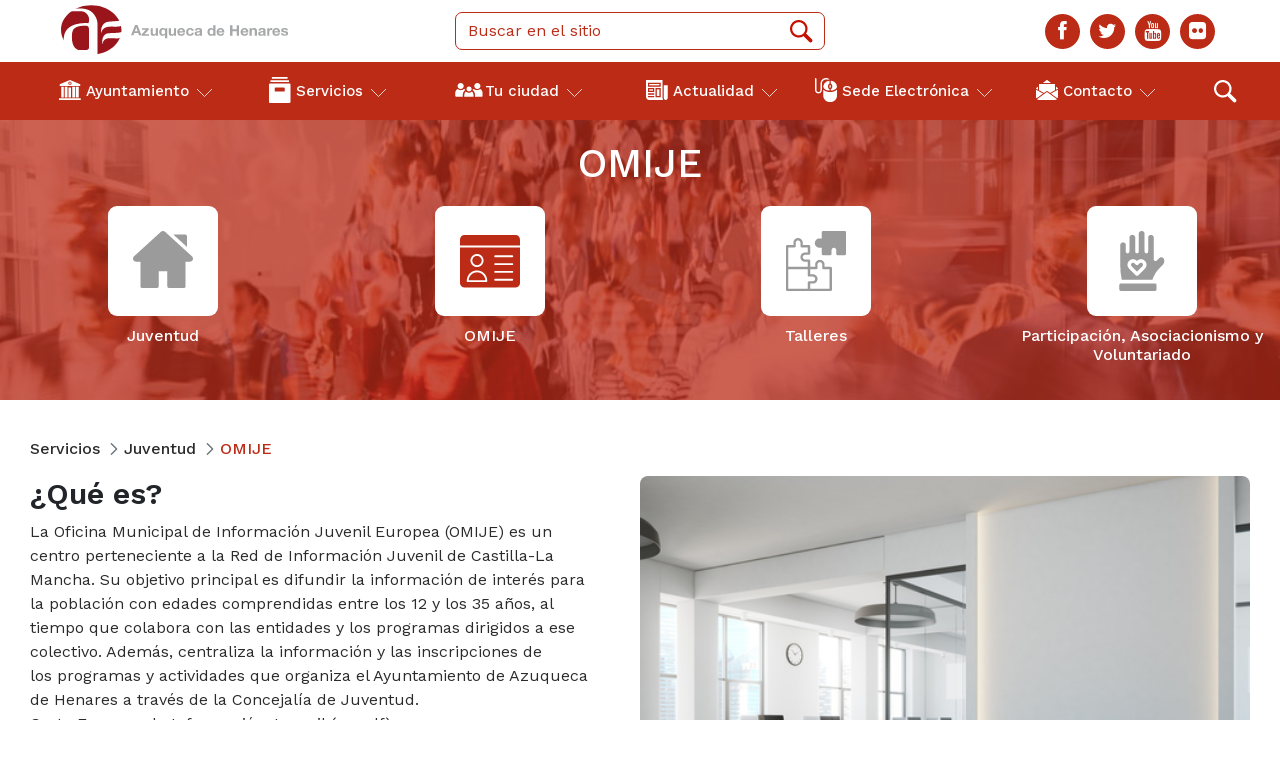

--- FILE ---
content_type: text/html;charset=UTF-8
request_url: https://www.azuqueca.es/servicios/juventud/omije
body_size: 20918
content:
<!DOCTYPE html> <html class="ltr" dir="ltr" lang="es-ES"> <head> <title>OMIJE - Ayuntamiento de Azuqueca de Henares</title> <script src="https://www.azuqueca.es/o/theme-azuqueca-theme/js/parts/jquery-3.4.1.min.js"></script> <script src="https://www.azuqueca.es/o/theme-azuqueca-theme/js/parts/noframework.waypoints.min.js"></script> <link rel="stylesheet" href="https://www.azuqueca.es/o/theme-azuqueca-theme/js/parts/bxslider-4-4.2.12/bxslider-4-4.2.12/dist/jquery.bxslider.css"> <script src="https://www.azuqueca.es/o/theme-azuqueca-theme/js/parts/bxslider-4-4.2.12/bxslider-4-4.2.12/dist/jquery.bxslider.min.js"></script> <meta content="initial-scale=1.0, width=device-width" name="viewport" /> <script type="text/javascript" src="https://cdn.weglot.com/weglot.min.js"></script> <link rel="preconnect" href="https://fonts.gstatic.com"> <link href="https://fonts.googleapis.com/css2?family=Work+Sans:ital,wght@0,100;0,200;0,300;0,400;0,500;0,600;0,700;0,800;0,900;1,100;1,200;1,300;1,400;1,500;1,600;1,700;1,800;1,900&display=swap" rel="stylesheet"> <script type="text/javascript" src="https://www.azuqueca.es/o/theme-azuqueca-theme/js/parts/slick/slick.min.js"></script> <link rel="preload" as="style" type="text/css" href="https://www.azuqueca.es/o/theme-azuqueca-theme/js/parts/slick/slick-theme.min.css" onload="this.onload=null;this.rel='stylesheet'"/> <link rel="preload" as="style" type="text/css" href="https://www.azuqueca.es/o/theme-azuqueca-theme/js/parts/slick/slick.min.css" onload="this.onload=null;this.rel='stylesheet'"/> <script type="text/javascript">var Tawk_API=Tawk_API||{},Tawk_LoadStart=new Date;(function(){var s1=document.createElement("script"),s0=document.getElementsByTagName("script")[0];s1.async=true;s1.src="https://embed.tawk.to/6092d492185beb22b30a66a1/1f4uosntt";s1.charset="UTF-8";s1.setAttribute("crossorigin","*");s0.parentNode.insertBefore(s1,s0)})();Weglot.initialize({api_key:"wg_6b07a342e12b4694306d8d5c2406b31d4",switchers:[{button_style:{full_name:false,with_name:true,is_dropdown:false},location:{target:".languages",sibling:null}}]});
Weglot.on("languageChanged",function(newLang,prevLang){console.log("The language on the page just changed to (code): "+newLang);console.log("The full name of the language is: "+Weglot.getLanguageName(newLang))});</script> <meta content="text/html; charset=UTF-8" http-equiv="content-type" /> <link data-senna-track="temporary" href="https://www.azuqueca.es" rel="canonical" /> <meta property="og:locale" content="es_ES"> <meta property="og:locale:alternate" content="es_ES"> <meta property="og:site_name" content="Ayuntamiento de Azuqueca de Henares"> <meta property="og:title" content="OMIJE - Ayuntamiento de Azuqueca de Henares"> <meta property="og:type" content="website"> <meta property="og:url" content="https://www.azuqueca.es"> <link href="https://www.azuqueca.es/o/theme-azuqueca-theme/images/favicon.ico" rel="icon" /> <link class="lfr-css-file" data-senna-track="temporary" href="https://www.azuqueca.es/o/theme-azuqueca-theme/css/clay.css?browserId=chrome&amp;themeId=themeazuqueca_WAR_themeazuquecatheme&amp;minifierType=css&amp;languageId=es_ES&amp;b=7305&amp;t=1701331576000" id="liferayAUICSS" rel="stylesheet" type="text/css" /> <link data-senna-track="temporary" href="/o/frontend-css-web/main.css?browserId=chrome&amp;themeId=themeazuqueca_WAR_themeazuquecatheme&amp;minifierType=css&amp;languageId=es_ES&amp;b=7305&amp;t=1701331459413" id="liferayPortalCSS" rel="stylesheet" type="text/css" /> <link data-senna-track="temporary" href="/combo?browserId=chrome&amp;minifierType=&amp;themeId=themeazuqueca_WAR_themeazuquecatheme&amp;languageId=es_ES&amp;b=7305&amp;com_liferay_product_navigation_product_menu_web_portlet_ProductMenuPortlet:%2Fcss%2Fmain.css&amp;t=1701331576000" id="7b96a23d" rel="stylesheet" type="text/css" /> <script data-senna-track="temporary" type="text/javascript">var Liferay=Liferay||{};
Liferay.Browser={acceptsGzip:function(){return true},getMajorVersion:function(){return 131},getRevision:function(){return"537.36"},getVersion:function(){return"131.0"},isAir:function(){return false},isChrome:function(){return true},isEdge:function(){return false},isFirefox:function(){return false},isGecko:function(){return true},isIe:function(){return false},isIphone:function(){return false},isLinux:function(){return false},isMac:function(){return true},isMobile:function(){return false},isMozilla:function(){return false},
isOpera:function(){return false},isRtf:function(){return true},isSafari:function(){return true},isSun:function(){return false},isWebKit:function(){return true},isWindows:function(){return false}};Liferay.Data=Liferay.Data||{};Liferay.Data.ICONS_INLINE_SVG=true;Liferay.Data.NAV_SELECTOR="#navigation";Liferay.Data.NAV_SELECTOR_MOBILE="#navigationCollapse";Liferay.Data.isCustomizationView=function(){return false};Liferay.Data.notices=[];
Liferay.PortletKeys={DOCUMENT_LIBRARY:"com_liferay_document_library_web_portlet_DLPortlet",DYNAMIC_DATA_MAPPING:"com_liferay_dynamic_data_mapping_web_portlet_DDMPortlet",ITEM_SELECTOR:"com_liferay_item_selector_web_portlet_ItemSelectorPortlet"};Liferay.PropsValues={JAVASCRIPT_SINGLE_PAGE_APPLICATION_TIMEOUT:0,NTLM_AUTH_ENABLED:false,UPLOAD_SERVLET_REQUEST_IMPL_MAX_SIZE:104857600};
Liferay.ThemeDisplay={getLayoutId:function(){return"372"},getLayoutRelativeControlPanelURL:function(){return"/group/guest/~/control_panel/manage"},getLayoutRelativeURL:function(){return"/servicios/juventud/omije"},getLayoutURL:function(){return"https://www.azuqueca.es/servicios/juventud/omije"},getParentLayoutId:function(){return"370"},isControlPanel:function(){return false},isPrivateLayout:function(){return"false"},isVirtualLayout:function(){return false},getBCP47LanguageId:function(){return"es-ES"},
getCanonicalURL:function(){return"https://www.azuqueca.es"},getCDNBaseURL:function(){return"https://www.azuqueca.es"},getCDNDynamicResourcesHost:function(){return""},getCDNHost:function(){return""},getCompanyGroupId:function(){return"37220"},getCompanyId:function(){return"20097"},getDefaultLanguageId:function(){return"es_ES"},getDoAsUserIdEncoded:function(){return""},getLanguageId:function(){return"es_ES"},getParentGroupId:function(){return"37218"},getPathContext:function(){return""},getPathImage:function(){return"/image"},
getPathJavaScript:function(){return"/o/frontend-js-web"},getPathMain:function(){return"/c"},getPathThemeImages:function(){return"https://www.azuqueca.es/o/theme-azuqueca-theme/images"},getPathThemeRoot:function(){return"/o/theme-azuqueca-theme"},getPlid:function(){return"388"},getPortalURL:function(){return"https://www.azuqueca.es"},getScopeGroupId:function(){return"37218"},getScopeGroupIdOrLiveGroupId:function(){return"37218"},getSessionId:function(){return""},getSiteAdminURL:function(){return"https://www.azuqueca.es/group/guest/~/control_panel/manage?p_p_lifecycle\x3d0\x26p_p_state\x3dmaximized\x26p_p_mode\x3dview"},
getSiteGroupId:function(){return"37218"},getURLControlPanel:function(){return"/group/control_panel?refererPlid\x3d388"},getURLHome:function(){return"https://www.azuqueca.es/web/guest"},getUserEmailAddress:function(){return""},getUserId:function(){return"20102"},getUserName:function(){return""},isAddSessionIdToURL:function(){return false},isImpersonated:function(){return false},isSignedIn:function(){return false},isStateExclusive:function(){return false},isStateMaximized:function(){return false},isStatePopUp:function(){return false}};
var themeDisplay=Liferay.ThemeDisplay;
Liferay.AUI={getAvailableLangPath:function(){return"available_languages.jsp?browserId\x3dchrome\x26themeId\x3dthemeazuqueca_WAR_themeazuquecatheme\x26colorSchemeId\x3d01\x26minifierType\x3djs\x26languageId\x3des_ES\x26b\x3d7305\x26t\x3d1726220696852"},getCombine:function(){return true},getComboPath:function(){return"/combo/?browserId\x3dchrome\x26minifierType\x3d\x26languageId\x3des_ES\x26b\x3d7305\x26t\x3d1701331393503\x26"},getDateFormat:function(){return"%d/%m/%Y"},getEditorCKEditorPath:function(){return"/o/frontend-editor-ckeditor-web"},
getFilter:function(){var filter="raw";filter="min";return filter},getFilterConfig:function(){var instance=this;var filterConfig=null;if(!instance.getCombine())filterConfig={replaceStr:".js"+instance.getStaticResourceURLParams(),searchExp:"\\.js$"};return filterConfig},getJavaScriptRootPath:function(){return"/o/frontend-js-web"},getLangPath:function(){return"aui_lang.jsp?browserId\x3dchrome\x26themeId\x3dthemeazuqueca_WAR_themeazuquecatheme\x26colorSchemeId\x3d01\x26minifierType\x3djs\x26languageId\x3des_ES\x26b\x3d7305\x26t\x3d1701331393503"},
getPortletRootPath:function(){return"/html/portlet"},getStaticResourceURLParams:function(){return"?browserId\x3dchrome\x26minifierType\x3d\x26languageId\x3des_ES\x26b\x3d7305\x26t\x3d1701331393503"}};Liferay.authToken="GjzFAHHj";Liferay.currentURL="/servicios/juventud/omije";Liferay.currentURLEncoded="%2Fservicios%2Fjuventud%2Fomije";</script> <script src="/o/js_loader_config?t=1726220683208" type="text/javascript"></script> <script data-senna-track="permanent" src="/combo?browserId=chrome&minifierType=js&languageId=es_ES&b=7305&t=1701331393503&/o/frontend-js-aui-web/aui/aui/aui.js&/o/frontend-js-aui-web/liferay/modules.js&/o/frontend-js-aui-web/liferay/aui_sandbox.js&/o/frontend-js-aui-web/aui/attribute-base/attribute-base.js&/o/frontend-js-aui-web/aui/attribute-complex/attribute-complex.js&/o/frontend-js-aui-web/aui/attribute-core/attribute-core.js&/o/frontend-js-aui-web/aui/attribute-observable/attribute-observable.js&/o/frontend-js-aui-web/aui/attribute-extras/attribute-extras.js&/o/frontend-js-aui-web/aui/event-custom-base/event-custom-base.js&/o/frontend-js-aui-web/aui/event-custom-complex/event-custom-complex.js&/o/frontend-js-aui-web/aui/oop/oop.js&/o/frontend-js-aui-web/aui/aui-base-lang/aui-base-lang.js&/o/frontend-js-aui-web/liferay/dependency.js&/o/frontend-js-aui-web/liferay/util.js&/o/frontend-js-web/loader/config.js&/o/frontend-js-web/loader/loader.js&/o/frontend-js-web/liferay/dom_task_runner.js&/o/frontend-js-web/liferay/events.js&/o/frontend-js-web/liferay/lazy_load.js&/o/frontend-js-web/liferay/liferay.js&/o/frontend-js-web/liferay/global.bundle.js&/o/frontend-js-web/liferay/portlet.js&/o/frontend-js-web/liferay/workflow.js" type="text/javascript"></script> <script data-senna-track="temporary" src="/o/js_bundle_config?t=1726220691482" type="text/javascript"></script> <script data-senna-track="temporary" type="text/javascript"></script> <script data-senna-track="permanent" id="googleAnalyticsScript" type="text/javascript">(function(i,s,o,g,r,a,m){i["GoogleAnalyticsObject"]=r;i[r]=i[r]||function(){var arrayValue=i[r].q||[];i[r].q=arrayValue;i[r].q.push(arguments)};i[r].l=1*new Date;a=s.createElement(o);m=s.getElementsByTagName(o)[0];a.async=1;a.src=g;m.parentNode.insertBefore(a,m)})(window,document,"script","//www.google-analytics.com/analytics.js","ga");ga("create","UA-17188121-1","auto");ga("send","pageview");</script> <!-- Google tag (gtag.js) --> <script async src="https://www.googletagmanager.com/gtag/js?id=G-LNRFP8SL31"></script> <script>window.dataLayer=window.dataLayer||[];function gtag(){dataLayer.push(arguments)}gtag("js",new Date);gtag("config","G-LNRFP8SL31");</script> <link class="lfr-css-file" data-senna-track="temporary" href="https://www.azuqueca.es/o/theme-azuqueca-theme/css/main.css?browserId=chrome&amp;themeId=themeazuqueca_WAR_themeazuquecatheme&amp;minifierType=css&amp;languageId=es_ES&amp;b=7305&amp;t=1701331576000" id="liferayThemeCSS" rel="stylesheet" type="text/css" /> <style data-senna-track="temporary" type="text/css">.taglib-captcha .captcha{display:inline-block;margin-bottom:1em;width:300px}.non-visible-widget{display:none !important}#portlet_com_liferay_asset_publisher_web_portlet_AssetPublisherPortlet_INSTANCE_JHjqqNLuhCpV,#portlet_com_liferay_asset_publisher_web_portlet_AssetPublisherPortlet_INSTANCE_rQsnf1WgPZ5C{padding:3rem}</style> <style data-senna-track="temporary" type="text/css"></style> <link href="/o/commerce-frontend-js/styles/main.css" rel="stylesheet" type="text/css" /><style data-senna-track="temporary" type="text/css"></style> <script type="text/javascript">Liferay.on("ddmFieldBlur",function(event){if(window.Analytics)Analytics.send("fieldBlurred","Form",{fieldName:event.fieldName,focusDuration:event.focusDuration,formId:event.formId,page:event.page})});Liferay.on("ddmFieldFocus",function(event){if(window.Analytics)Analytics.send("fieldFocused","Form",{fieldName:event.fieldName,formId:event.formId,page:event.page})});
Liferay.on("ddmFormPageShow",function(event){if(window.Analytics)Analytics.send("pageViewed","Form",{formId:event.formId,page:event.page,title:event.title})});Liferay.on("ddmFormSubmit",function(event){if(window.Analytics)Analytics.send("formSubmitted","Form",{formId:event.formId})});Liferay.on("ddmFormView",function(event){if(window.Analytics)Analytics.send("formViewed","Form",{formId:event.formId,title:event.title})});</script> <script data-senna-track="temporary" type="text/javascript">if(window.Analytics)window._com_liferay_document_library_analytics_isViewFileEntry=false;</script> </head> <body class="chrome controls-visible yui3-skin-sam guest-site signed-out public-page site" > <style> #weglot-language-fr{ color: #bc2b16; font-size:large; } #weglot-language-es{ color: #bc2b16; font-size:large; } #weglot-language-fr{ color: #bc2b16; font-size:large; } #weglot-language-en{ color: #bc2b16; font-size:large; } </style> <nav class="quick-access-nav" id="fzkp_quickAccessNav"> <h1 class="hide-accessible">Navegación</h1> <ul> <li><a href="#main-content">Saltar al contenido</a></li> </ul> </nav> <div class="closed d-print-none lfr-product-menu-panel sidenav-fixed sidenav-menu-slider" id="_com_liferay_product_navigation_product_menu_web_portlet_ProductMenuPortlet_sidenavSliderId"><div class="product-menu sidebar sidenav-menu"> <div class="portlet-boundary portlet-boundary_com_liferay_product_navigation_product_menu_web_portlet_ProductMenuPortlet_ portlet-static portlet-static-end portlet-decorate " id="p_p_id_com_liferay_product_navigation_product_menu_web_portlet_ProductMenuPortlet_"> <span id="p_com_liferay_product_navigation_product_menu_web_portlet_ProductMenuPortlet"></span> <div class="lfr-product-menu-sidebar lfr-applications-menu" id="productMenuSidebar"> <div class="sidebar-body"> </div> </div> </div> </div></div> <div class="container-fluid" id="wrapper"> <header id="banner" role="banner"> <nav> <div class="header-top"> <div class="container d-flex flex-wrap"> <div class="logo"> <a class="hide-accessible" tabindex="-1" href="#">Pulsar para abrir y cerrar menú lateral</a> <button onclick="abrirMenuResponsive()" class="menu-icon" data-message="Pulsar para abrir y cerrar menú lateral" aria-labelledby="Pulsar para abrir y cerrar menú lateral" title="Pulsar para abrir y cerrar menú lateral"></button> <a href="https://www.azuqueca.es" > <img src="https://www.azuqueca.es/o/theme-azuqueca-theme/images/iconos/logo-azuqueca.svg" alt=""> </a> </div> <div class="search"> <input id="search-bar" type="text" placeholder="Buscar en el sitio">
			<span class="btn-search"></span>
		</div>
		<div class="container-languages-media-menu">
			<div class="languages">
			</div>
			<div class="social-media">
				<a href="https://www.facebook.com/AyuntamientoAzuqueca/" target="_blank" aria-label="
				Facebook"><span class="icon-facebook" aria-hidden="true"></span></a>
				<a href="https://twitter.com/AytoAzuqueca" target="_blank" aria-label="Twitter"><span class="icon-twitter" aria-hidden="true"></span></a>
				<a href="https://www.youtube.com/channel/UC0bQjwWlKdDtQ0mafPrhDWg" target="_blank" aria-label="Youtube"><span class="icon-youtube" aria-hidden="true"></span></a>
				<a href="https://www.flickr.com/photos/azuqueca" target="_blank" aria-label="Flicker"><span class="icon-flickr" aria-hidden="true"></span></a>
			</div>
			<span class="menu-icon-desktop"></span>
			
		</div>
	</div>
</div>

<div class="header-sub">
	<ul class="container">
	<div id="closeMenu" class="item-before-mvl d-none"><span>text</div>
		<li class="item" data-item="data5">
				<p>Ayuntamiento</p>
		<div class="container sub-list d-none" data-menu="data5">
		<div class="cont-scroll-resp">
				<div class="sub-item">
				<div class="container-sub-sub-child">
					<a target=_self data-id="7" data-text="Gobierno" href="https://www.azuqueca.es/ayuntamiento/gobierno" >Gobierno</a>
				</div>
					

				</div>
				<div class="sub-item">
				<div class="container-sub-sub-child">
					<a target=_self data-id="15" data-text="Concejalías" href="https://www.azuqueca.es/ayuntamiento/concejalias" >Concejalías</a>
				</div>
					

				</div>
				<div class="sub-item">
				<div class="container-sub-sub-child">
					<a target=_self data-id="1412" data-text="Normativa municipal" href="https://azuqueca.sedelectronica.es/transparency/67bf2e93-b717-4edd-99f6-657141911357/" >Normativa municipal</a>
				</div>
					

				</div>
				<div class="sub-item">
				<div class="container-sub-sub-child">
					<a target=_self data-id="1401" data-text="Portal de transparencia" href="https://azuqueca.sedelectronica.es/transparency" >Portal de transparencia</a>
				</div>
					

				</div>
				<div class="sub-item">
				<div class="container-sub-sub-child">
					<a target=_self data-id="30" data-text="Datos de contacto" href="https://www.azuqueca.es/ayuntamiento/datos-de-contacto" >Datos de contacto</a>
				</div>
					

				</div>
				<div class="sub-item">
				<div class="container-sub-sub-child">
					<a target=_self data-id="500" data-text="Participación" href="https://www.azuqueca.es/participacion" >Participación</a>
						<span class="open-sub-child"></span>
						<div class="list-sub-sub-child">
							<a data-id="502" data-text="Agenda 21" href="https://www.azuqueca.es/ayuntamiento/participacion/agenda-21" >Agenda 21</a>
							<a data-id="504" data-text="Consejos sectoriales" href="https://www.azuqueca.es/ayuntamiento/participacion/consejos-sectoriales" >Consejos sectoriales</a>
						</div>
						
				</div>
					

				</div>
				<div class="sub-item">
				<div class="container-sub-sub-child">
					<a target=_blank data-id="868" data-text="Portal del Empleado" href="http://sede.azuqueca.es:8080/PortalEmpleado/menus/wfrBienvenida.aspx?param=MTkmMDQ2" >Portal del Empleado</a>
				</div>
					

				</div>
				<div class="sub-item">
				<div class="container-sub-sub-child">
					<a target=_blank data-id="1075" data-text="Protección de Datos" href="https://www.azuqueca.es/protecci%C3%B3n-de-datos" >Protección de Datos</a>
				</div>
					

				</div>
				<div class="sub-item">
				<div class="container-sub-sub-child">
					<a target=_blank data-id="1345" data-text="Plan Antifraude" href="https://www.azuqueca.es/plan-antifraude" >Plan Antifraude</a>
				</div>
					

				</div>
				<div class="sub-item">
				<div class="container-sub-sub-child">
					<a target=_blank data-id="1588" data-text="Plan de Recuperación, Transformación y Resiliencia" href="https://www.azuqueca.es/plan-de-recuperaci%C3%B3n-transformaci%C3%B3n-y-resiliencia" >Plan de Recuperación, Transformación y Resiliencia</a>
				</div>
					

				</div>
		</div>
		</div>
		</li>
		<li class="item" data-item="data9">
				<p>Servicios</p>
		<div class="container sub-list d-none" data-menu="data9">
		<div class="cont-scroll-resp">
				<div class="sub-item">
				<div class="container-sub-sub-child">
					<a target=_self data-id="1533" data-text="Oficina Virtual del Contribuyente" href="https://ovc.azuqueca.es" >Oficina Virtual del Contribuyente</a>
				</div>
					

				</div>
				<div class="sub-item">
				<div class="container-sub-sub-child">
					<a target=_self data-id="11" data-text="Atención a la ciudadanía" href="https://www.azuqueca.es/servicios/atencion-a-la-ciudadania" >Atención a la ciudadanía</a>
						<span class="open-sub-child"></span>
						<div class="list-sub-sub-child">
							<a data-id="438" data-text="Servicios del SAC" href="https://www.azuqueca.es/servicios/atencion-a-la-ciudadania/servicios-del-sac" >Servicios del SAC</a>
							<a data-id="1214" data-text="Catálogo de trámites" href="https://www.azuqueca.es/servicios/atencion-a-la-ciudadania/catalogo-de-tramites" >Catálogo de trámites</a>
							<a data-id="1274" data-text="Autoliquidaciones" href="https://ovc.azuqueca.es/sta/CarpetaPublic/Public?APP_CODE=STA&amp;PAGE_CODE=CREARLIQNOAUT" >Autoliquidaciones</a>
							<a data-id="806" data-text="Pagos Online" href="https://ovc.azuqueca.es/sta/CarpetaPublic/Public?APP_CODE=STA&amp;PAGE_CODE=OVC_SPT" >Pagos Online</a>
							<a data-id="732" data-text="Punto de información Catastral" href="http://www.sedecatastro.gob.es/" >Punto de información Catastral</a>
							<a data-id="846" data-text="Descargas" href="https://www.azuqueca.es/servicios/atencion-a-la-ciudadania/descargas" >Descargas</a>
						</div>
						
				</div>
					

				</div>
				<div class="sub-item">
				<div class="container-sub-sub-child">
					<a target=_self data-id="13" data-text="Biblioteca" href="https://www.azuqueca.es/servicios/biblioteca" >Biblioteca</a>
						<span class="open-sub-child"></span>
						<div class="list-sub-sub-child">
							<a data-id="32" data-text="Conoce nuestra biblioteca" href="https://www.azuqueca.es/servicios/biblioteca/biblioteca" >Conoce nuestra biblioteca</a>
							<a data-id="122" data-text="Servicios" href="https://www.azuqueca.es/servicios/biblioteca/servicios" >Servicios</a>
							<a data-id="38" data-text="Actividades culturales" href="https://www.azuqueca.es/servicios/biblioteca/actividades-culturales" >Actividades culturales</a>
							<a data-id="36" data-text="Recomendaciones y novedades" href="https://www.azuqueca.es/servicios/biblioteca/recomendaciones-y-novedades" >Recomendaciones y novedades</a>
						</div>
						
				</div>
					

				</div>
				<div class="sub-item">
				<div class="container-sub-sub-child">
					<a target=_self data-id="42" data-text="Cultura" href="https://www.azuqueca.es/servicios/cultura" >Cultura</a>
						<span class="open-sub-child"></span>
						<div class="list-sub-sub-child">
							<a data-id="124" data-text="Casa de la cultura" href="https://www.azuqueca.es/servicios/cultura/casa-de-la-cultura" >Casa de la cultura</a>
							<a data-id="126" data-text="Talleres municipales" href="https://www.azuqueca.es/servicios/cultura/talleres-municipales" >Talleres municipales</a>
							<a data-id="130" data-text="Programación cultural" href="https://www.azuqueca.es/servicios/cultura/programacion" >Programación cultural</a>
							<a data-id="518" data-text="Venta online de entradas" href="https://www.azuqueca.es/servicios/cultura/venta-on-line-de-entradas" >Venta online de entradas</a>
						</div>
						
				</div>
					

				</div>
				<div class="sub-item">
				<div class="container-sub-sub-child">
					<a target=_self data-id="135" data-text="Servicios Sociales" href="https://www.azuqueca.es/servicios/servicios-sociales" >Servicios Sociales</a>
						<span class="open-sub-child"></span>
						<div class="list-sub-sub-child">
							<a data-id="139" data-text="Atención a la dependencia" href="https://www.azuqueca.es/servicios/servicios-sociales/atencion-a-la-dependencia" >Atención a la dependencia</a>
							<a data-id="141" data-text="Atención a menores y familias" href="https://www.azuqueca.es/servicios/servicios-sociales/atencion-a-menores-y-familias" >Atención a menores y familias</a>
							<a data-id="143" data-text="Atención a personas en Riesgo o en Situación de Exclusión Social" href="https://www.azuqueca.es/servicios/servicios-sociales/atencion-a-personas-en-riesgo-o-en-situacion-de-exclusion-social" >Atención a personas en Riesgo o en Situación de Exclusión Social</a>
							<a data-id="145" data-text="Orientación, valoración y tramitación de ayudas y recursos" href="https://www.azuqueca.es/servicios/servicios-sociales/orientacion-valoracion-y-tramitacion-de-ayudas-y-recursos" >Orientación, valoración y tramitación de ayudas y recursos</a>
							<a data-id="147" data-text="Programa Extraordinario de Cohesión Social &#8211; PECS" href="https://www.azuqueca.es/servicios/servicios-sociales/programa-extraordinario-de-cohesion-social-pecs" >Programa Extraordinario de Cohesión Social &#8211; PECS</a>
							<a data-id="163" data-text="Atención a personas con diversidad funcional" href="https://www.azuqueca.es/servicios/mayores/atencion-a-personas-con-diversidad-funcional" >Atención a personas con diversidad funcional</a>
						</div>
						
				</div>
					

				</div>
				<div class="sub-item">
				<div class="container-sub-sub-child">
					<a target=_self data-id="520" data-text="Mayores" href="https://www.azuqueca.es/mayores" >Mayores</a>
						<span class="open-sub-child"></span>
						<div class="list-sub-sub-child">
							<a data-id="524" data-text="Ocio y actividades" href="https://www.azuqueca.es/mayores/ocio-actividades" >Ocio y actividades</a>
							<a data-id="530" data-text="Servicios sociales" href="https://www.azuqueca.es/mayores/servicios-sociales" >Servicios sociales</a>
							<a data-id="532" data-text="Residencias y centros de día" href="https://www.azuqueca.es/mayores/residencias-y-centros-de-d%C3%ADa" >Residencias y centros de día</a>
							<a data-id="526" data-text="Agenda de actividades" href="http://5.175.40.57:8080/web/guest/actualidad/agenda?filterCategoryIds=219242&amp;operationType=AND" >Agenda de actividades</a>
						</div>
						
				</div>
					

				</div>
				<div class="sub-item">
				<div class="container-sub-sub-child">
					<a target=_self data-id="197" data-text="Urbanismo" href="https://www.azuqueca.es/servicios/urbanismo" >Urbanismo</a>
						<span class="open-sub-child"></span>
						<div class="list-sub-sub-child">
							<a data-id="201" data-text="Planeamiento" href="https://www.azuqueca.es/servicios/urbanismo/planeamiento" >Planeamiento</a>
							<a data-id="203" data-text="Licencias declaraciones y comunicaciones" href="https://www.azuqueca.es/servicios/urbanismo/licencias-declaraciones-y-comunicaciones" >Licencias declaraciones y comunicaciones</a>
							<a data-id="205" data-text="Gestión y ejecución" href="https://www.azuqueca.es/servicios/urbanismo/gestion-y-ejecucion" >Gestión y ejecución</a>
							<a data-id="207" data-text="Informes de evaluación de edificios" href="https://www.azuqueca.es/servicios/urbanismo/informes-de-evaluaci%C3%B3n-de-edificios" >Informes de evaluación de edificios</a>
							<a data-id="209" data-text="Otras ordenanzas municipales" href="https://www.azuqueca.es/servicios/urbanismo/otras-ordenanzas-municipales" >Otras ordenanzas municipales</a>
							<a data-id="516" data-text="Información de Interés" href="https://www.azuqueca.es/servicios/urbanismo/informacion-de-interes" >Información de Interés</a>
							<a data-id="1534" data-text="Enajenación de parcelas integrantes del patrimonio público" href="https://www.azuqueca.es/enajenaci%C3%B3n-de-parcelas-integrantes-del-patrimonio-p%C3%BAblico" >Enajenación de parcelas integrantes del patrimonio público</a>
						</div>
						
				</div>
					

				</div>
				<div class="sub-item">
				<div class="container-sub-sub-child">
					<a target=_self data-id="224" data-text="Igualdad" href="https://www.azuqueca.es/servicios/igualdad" >Igualdad</a>
						<span class="open-sub-child"></span>
						<div class="list-sub-sub-child">
							<a data-id="226" data-text="Centro de la Mujer" href="https://www.azuqueca.es/servicios/mujer/centro-de-la-mujer" >Centro de la Mujer</a>
							<a data-id="228" data-text="Violencia de género" href="https://www.azuqueca.es/servicios/mujer/violencia-de-genero" >Violencia de género</a>
							<a data-id="230" data-text="Igualdad" href="https://www.azuqueca.es/servicios/mujer/igualdad" >Igualdad</a>
							<a data-id="232" data-text="Calendario" href="https://www.azuqueca.es/servicios/mujer/calendario" >Calendario</a>
							<a data-id="234" data-text="Te interesa" href="https://www.azuqueca.es/servicios/mujer/te-interesa" >Te interesa</a>
							<a data-id="236" data-text="Bibliografía" href="https://www.azuqueca.es/servicios/mujer/bibliografia" >Bibliografía</a>
						</div>
						
				</div>
					

				</div>
				<div class="sub-item">
				<div class="container-sub-sub-child">
					<a target=_self data-id="312" data-text="Deportes" href="https://www.azuqueca.es/servicios/deportes" >Deportes</a>
						<span class="open-sub-child"></span>
						<div class="list-sub-sub-child">
							<a data-id="328" data-text="Instalaciones deportivas" href="https://www.azuqueca.es/servicios/deportes/instalaciones" >Instalaciones deportivas</a>
							<a data-id="316" data-text="Inscripciones, reservas y entradas" href="https://www.azuqueca.es/servicios/deportes/inscripciones-reservas-y-entradas" >Inscripciones, reservas y entradas</a>
							<a data-id="318" data-text="Programas deportivos" href="https://www.azuqueca.es/servicios/deportes/programas-deportivos" >Programas deportivos</a>
							<a data-id="320" data-text="Competiciones" href="https://www.azuqueca.es/servicios/deportes/competiciones" >Competiciones</a>
							<a data-id="322" data-text="Clubes" href="https://www.azuqueca.es/servicios/deportes/clubes" >Clubes</a>
							<a data-id="326" data-text="Calendario" href="https://www.azuqueca.es/servicios/deportes/calendario" >Calendario</a>
							<a data-id="1366" data-text="AZUVERANO" href="https://www.azuqueca.es/azuverano" >AZUVERANO</a>
						</div>
						
				</div>
					

				</div>
				<div class="sub-item">
				<div class="container-sub-sub-child">
					<a target=_self data-id="370" data-text="Juventud" href="https://www.azuqueca.es/servicios/juventud" >Juventud</a>
						<span class="open-sub-child"></span>
						<div class="list-sub-sub-child">
							<a data-id="372" data-text="OMIJE" href="https://www.azuqueca.es/servicios/juventud/omije" >OMIJE</a>
							<a data-id="378" data-text="Talleres" href="https://www.azuqueca.es/servicios/juventud/talleres" >Talleres</a>
							<a data-id="380" data-text="Participación, asociacionismo y voluntariado" href="https://www.azuqueca.es/servicios/juventud/participacion-asociacionismo-y-voluntariado" >Participación, asociacionismo y voluntariado</a>
							<a data-id="382" data-text="Eventos" href="https://www.azuqueca.es/servicios/juventud/eventos" >Eventos</a>
							<a data-id="384" data-text="Formación para jóvenes" href="https://www.azuqueca.es/servicios/juventud/formacion-para-jovenes" >Formación para jóvenes</a>
							<a data-id="386" data-text="Salidas y Excursiones" href="https://www.azuqueca.es/servicios/juventud/salidas-y-excursiones" >Salidas y Excursiones</a>
						</div>
						
				</div>
					

				</div>
				<div class="sub-item">
				<div class="container-sub-sub-child">
					<a target=_self data-id="656" data-text="Educación" href="https://www.azuqueca.es/educaci%C3%B3n" >Educación</a>
						<span class="open-sub-child"></span>
						<div class="list-sub-sub-child">
							<a data-id="1190" data-text="Centros educativos" href="https://www.azuqueca.es/servicios/educacion/centros-educativos/centros" >Centros educativos</a>
							<a data-id="718" data-text="Azuqueca ciudad amiga de la infancia" href="https://www.azuqueca.es/servicios/educacion/azuqueca-ciudad-amiga" >Azuqueca ciudad amiga de la infancia</a>
							<a data-id="724" data-text="Estudiar en Azuqueca" href="https://www.azuqueca.es/servicios/educacion/estudiar-azuqueca" >Estudiar en Azuqueca</a>
							<a data-id="722" data-text="Otros programas de educación" href="https://www.azuqueca.es/servicios/educacion/otros-programas-de-educacion" >Otros programas de educación</a>
							<a data-id="1544" data-text="EMIA" href="https://www.azuqueca.es/emia" >EMIA</a>
						</div>
						
				</div>
					

				</div>
				<div class="sub-item">
				<div class="container-sub-sub-child">
					<a target=_self data-id="486" data-text="Empleo" href="https://www.azuqueca.es/servicios/empleo" >Empleo</a>
						<span class="open-sub-child"></span>
						<div class="list-sub-sub-child">
							<a data-id="869" data-text="Empleo Público" href="https://www.azuqueca.es/empleo/empleo-publico" >Empleo Público</a>
							<a data-id="794" data-text="Programas de Empleo" href="https://www.azuqueca.es/empleo/programas-empleo" >Programas de Empleo</a>
							<a data-id="1243" data-text="Agencia de Colocación" href="https://www.azuqueca.es/agencia-colocacion" >Agencia de Colocación</a>
							<a data-id="1244" data-text="Formación para el Empleo" href="https://www.azuqueca.es/formación-para-el-empleo" >Formación para el Empleo</a>
							<a data-id="1573" data-text="Feria de empleo local 2025" href="https://www.azuqueca.es/feria-de-empleo-local-2025" >Feria de empleo local 2025</a>
						</div>
						
				</div>
					

				</div>
				<div class="sub-item">
				<div class="container-sub-sub-child">
					<a target=_self data-id="740" data-text="Promoción de la salud" href="https://www.azuqueca.es/promocion-de-la-salud" >Promoción de la salud</a>
						<span class="open-sub-child"></span>
						<div class="list-sub-sub-child">
							<a data-id="742" data-text="Campañas" href="https://www.azuqueca.es/campa%C3%B1as" >Campañas</a>
							<a data-id="744" data-text="Centros sanitarios" href="https://www.azuqueca.es/centros-sanitarios" >Centros sanitarios</a>
							<a data-id="1246" data-text="Plan de prevención de drogodependencias" href="https://www.azuqueca.es/plan-de-prevencion-de-drogodependencias" >Plan de prevención de drogodependencias</a>
						</div>
						
				</div>
					

				</div>
				<div class="sub-item">
				<div class="container-sub-sub-child">
					<a target=_self data-id="971" data-text="Oficina Municipal de Información al Consumidor (OMIC)" href="https://www.azuqueca.es/oficina-municipal-de-informaci%C3%B3n-al-consumidor-omic-" >Oficina Municipal de Información al Consumidor (OMIC)</a>
						<span class="open-sub-child"></span>
						<div class="list-sub-sub-child">
							<a data-id="973" data-text="Sistema Arbitral de Consumo" href="https://www.azuqueca.es/sistema-arbitral-de-consumo" >Sistema Arbitral de Consumo</a>
							<a data-id="975" data-text="Centro de Formación del Consumidor (CFC)" href="https://www.azuqueca.es/centro-de-formaci%C3%B3n-del-consumidor-cfc-" >Centro de Formación del Consumidor (CFC)</a>
						</div>
						
				</div>
					

				</div>
				<div class="sub-item">
				<div class="container-sub-sub-child">
					<a target=_self data-id="730" data-text="Centro de empresas" href="https://www.azuqueca.es/centro-de-empresas" >Centro de empresas</a>
						<span class="open-sub-child"></span>
						<div class="list-sub-sub-child">
							<a data-id="596" data-text="Empresas y emprendedores" href="https://www.azuqueca.es/promocion-emprende" >Empresas y emprendedores</a>
							<a data-id="604" data-text="Guía de Comercios y Empresas" href="https://www.azuqueca.es/guia-de-comercios-servicios-y-empresas" >Guía de Comercios y Empresas</a>
							<a data-id="598" data-text="Programas municipales de empleo" href="https://www.azuqueca.es/programas-municipales-de-empleo" >Programas municipales de empleo</a>
							<a data-id="602" data-text="Agencia de colocación" href="https://www.azuqueca.es/agencia-de-colocacion" >Agencia de colocación</a>
							<a data-id="893" data-text="Formación para el empleo" href="https://www.azuqueca.es/formaci%C3%B3n-para-el-empleo" >Formación para el empleo</a>
						</div>
						
				</div>
					

				</div>
				<div class="sub-item">
				<div class="container-sub-sub-child">
					<a target=_self data-id="1029" data-text="Cohesión Social" href="https://www.azuqueca.es/cohesion-social" >Cohesión Social</a>
						<span class="open-sub-child"></span>
						<div class="list-sub-sub-child">
							<a data-id="1054" data-text="Cláusulas suelo" href="https://www.azuqueca.es/cla%C3%BAsulas-suelo" >Cláusulas suelo</a>
							<a data-id="1056" data-text="Ayuda a Domicilio y Dependencia" href="https://www.azuqueca.es/ayuda-a-domicilio-y-dependencia" >Ayuda a Domicilio y Dependencia</a>
							<a data-id="1058" data-text="Inmigración" href="https://www.azuqueca.es/inmigraci%C3%B3n" >Inmigración</a>
							<a data-id="1031" data-text="Personas con discapacidad" href="https://www.azuqueca.es/personas-con-discapacidad" >Personas con discapacidad</a>
							<a data-id="1060" data-text="Familia" href="https://www.azuqueca.es/familia" >Familia</a>
							<a data-id="1063" data-text="Estrategia municipal contra la pobreza y la exclusión social" href="https://www.azuqueca.es/estrategia-municipal-contra-la-pobreza-y-la-exclusi%C3%B3n-social" >Estrategia municipal contra la pobreza y la exclusión social</a>
							<a data-id="1065" data-text="Huertos Ecosociales" href="https://www.azuqueca.es/huertos-ecosociales" >Huertos Ecosociales</a>
						</div>
						
				</div>
					

				</div>
		</div>
		</div>
		</li>
		<li class="item" data-item="data17">
				<p>Tu ciudad</p>
		<div class="container sub-list d-none" data-menu="data17">
		<div class="cont-scroll-resp">
				<div class="sub-item">
				<div class="container-sub-sub-child">
					<a target=_self data-id="1023" data-text="Azuqueca Colabora" href="https://www.azuqueca.es/azuqueca-colabora" >Azuqueca Colabora</a>
				</div>
					

				</div>
				<div class="sub-item">
				<div class="container-sub-sub-child">
					<a target=_self data-id="169" data-text="Sobre Azuqueca" href="https://www.azuqueca.es/sobre-azuqueca" >Sobre Azuqueca</a>
						<span class="open-sub-child"></span>
						<div class="list-sub-sub-child">
							<a data-id="171" data-text="Reseña histórica" href="https://www.azuqueca.es/tu-ciudad/sobre-azuqueca/resena-historica" >Reseña histórica</a>
							<a data-id="173" data-text="Azuqueca en la historia" href="https://www.azuqueca.es/tu-ciudad/sobre-azuqueca/azuqueca-en-la-historia" >Azuqueca en la historia</a>
							<a data-id="175" data-text="Procedencia del nombre" href="https://www.azuqueca.es/tu-ciudad/sobre-azuqueca/procedencia-del-nombre" >Procedencia del nombre</a>
							<a data-id="177" data-text="Marco geográfico" href="https://www.azuqueca.es/tu-ciudad/sobre-azuqueca/marco-geografico" >Marco geográfico</a>
							<a data-id="179" data-text="Fiestas" href="https://www.azuqueca.es/tu-ciudad/sobre-azuqueca/fiestas" >Fiestas</a>
							<a data-id="181" data-text="Escudo" href="https://www.azuqueca.es/tu-ciudad/sobre-azuqueca/escudo" >Escudo</a>
						</div>
						
				</div>
					

				</div>
				<div class="sub-item">
				<div class="container-sub-sub-child">
					<a target=_self data-id="1368" data-text="Apps" href="https://www.azuqueca.es/apps" >Apps</a>
						<span class="open-sub-child"></span>
						<div class="list-sub-sub-child">
							<a data-id="1378" data-text="App Azuqueca" href="https://www.azuqueca.es/tu-ciudad/apps/app-azuqueca" >App Azuqueca</a>
							<a data-id="1376" data-text="App AzuBus" href="https://www.azuqueca.es/tu-ciudad/apps/app-azubus" >App AzuBus</a>
							<a data-id="1374" data-text="App Caminos Escolares" href="https://www.azuqueca.es/tu-ciudad/apps/app-caminos-escolares" >App Caminos Escolares</a>
						</div>
						
				</div>
					

				</div>
				<div class="sub-item">
				<div class="container-sub-sub-child">
					<a target=_self data-id="183" data-text="Transporte" href="https://www.azuqueca.es/transporte" >Transporte</a>
						<span class="open-sub-child"></span>
						<div class="list-sub-sub-child">
							<a data-id="185" data-text="Bicicleta" href="https://www.azuqueca.es/tu-ciudad/transporte/bicicleta" >Bicicleta</a>
							<a data-id="187" data-text="Autobús" href="https://www.azuqueca.es/tu-ciudad/transporte/autobus" >Autobús</a>
							<a data-id="189" data-text="Trenes" href="https://www.azuqueca.es/tu-ciudad/transporte/trenes" >Trenes</a>
							<a data-id="191" data-text="Taxi" href="https://www.azuqueca.es/tu-ciudad/transporte/taxi" >Taxi</a>
							<a data-id="193" data-text="Estudios de movilidad" href="https://www.azuqueca.es/tu-ciudad/transporte/estudios-de-movilidad" >Estudios de movilidad</a>
						</div>
						
				</div>
					

				</div>
				<div class="sub-item">
				<div class="container-sub-sub-child">
					<a target=_self data-id="218" data-text="Servicio de limpieza" href="https://www.azuqueca.es/servicio-de-limpieza" >Servicio de limpieza</a>
				</div>
					

				</div>
				<div class="sub-item">
				<div class="container-sub-sub-child">
					<a target=_self data-id="220" data-text="Cementerio" href="https://www.azuqueca.es/cementerio" >Cementerio</a>
				</div>
					

				</div>
				<div class="sub-item">
				<div class="container-sub-sub-child">
					<a target=_self data-id="222" data-text="Seguridad" href="https://www.azuqueca.es/seguridad" >Seguridad</a>
				</div>
					

				</div>
				<div class="sub-item">
				<div class="container-sub-sub-child">
					<a target=_self data-id="270" data-text="Sostenibilidad" href="https://www.azuqueca.es/tu-ciudad/sostenibilidad" >Sostenibilidad</a>
						<span class="open-sub-child"></span>
						<div class="list-sub-sub-child">
							<a data-id="272" data-text="Aula apícola" href="https://www.azuqueca.es/tu-ciudad/sostenibilidad/aula-apicola" >Aula apícola</a>
							<a data-id="274" data-text="Aula de la naturaleza" href="https://www.azuqueca.es/tu-ciudad/sostenibilidad/aula-de-la-naturaleza" >Aula de la naturaleza</a>
							<a data-id="276" data-text="Reserva ornitológica" href="https://www.azuqueca.es/tu-ciudad/sostenibilidad/reserva-ornitologica" >Reserva ornitológica</a>
							<a data-id="850" data-text="Pacto de los alcaldes" href="https://www.azuqueca.es/tu-ciudad/sostenibilidad/sostenibilidad-para-pacto-de-los-alcaldes" >Pacto de los alcaldes</a>
							<a data-id="284" data-text="Actividades" href="https://www.azuqueca.es/tu-ciudad/sostenibilidad/actividades" >Actividades</a>
							<a data-id="1441" data-text="Economía Circular y Residuos" href="https://www.azuqueca.es/econom%C3%ADa-circular-y-residuos" >Economía Circular y Residuos</a>
							<a data-id="1559" data-text="AGENDA 2030" href="https://www.azuqueca.es/agenda_2030" >AGENDA 2030</a>
						</div>
						
				</div>
					

				</div>
				<div class="sub-item">
				<div class="container-sub-sub-child">
					<a target=_self data-id="290" data-text="Guía de Empresas y comercios" href="https://www.azuqueca.es/guia-de-comercios-servicios-y-empresas" >Guía de Empresas y comercios</a>
				</div>
					

				</div>
				<div class="sub-item">
				<div class="container-sub-sub-child">
					<a target=_self data-id="1186" data-text="Directorio de servicios" href="https://www.azuqueca.es/c/portal/layout?p_v_l_s_g_id=0&amp;groupId=37218&amp;privateLayout=false&amp;layoutId=1179" >Directorio de servicios</a>
				</div>
					

				</div>
				<div class="sub-item">
				<div class="container-sub-sub-child">
					<a target=_self data-id="512" data-text="Ocio y tiempo libre" href="https://www.azuqueca.es/ocio-y-tiempo-libre" >Ocio y tiempo libre</a>
				</div>
					

				</div>
				<div class="sub-item">
				<div class="container-sub-sub-child">
					<a target=_self data-id="514" data-text="Medios de comunicación" href="https://www.azuqueca.es/medios-de-comunicaci%C3%B3n" >Medios de comunicación</a>
				</div>
					

				</div>
				<div class="sub-item">
				<div class="container-sub-sub-child">
					<a target=_self data-id="726" data-text="Parques y jardines" href="https://www.azuqueca.es/parques-y-jardines" >Parques y jardines</a>
				</div>
					

				</div>
				<div class="sub-item">
				<div class="container-sub-sub-child">
					<a target=_self data-id="1575" data-text="Colonias felinas" href="https://www.azuqueca.es/colonias-felinas" >Colonias felinas</a>
				</div>
					

				</div>
		</div>
		</div>
		</li>
		<li class="item" data-item="data19">
				<p>Actualidad</p>
		<div class="container sub-list d-none" data-menu="data19">
		<div class="cont-scroll-resp">
				<div class="sub-item">
				<div class="container-sub-sub-child">
					<a target=_self data-id="137" data-text="Ocio" href="https://www.azuqueca.es/servicios/servicios-sociales/mayores/ocio" >Ocio</a>
						<span class="open-sub-child"></span>
						<div class="list-sub-sub-child">
							<a data-id="1437" data-text="Sorteo Reyes Magos 2024" href="https://www.azuqueca.es/sorteo-reyes-magos-2024" >Sorteo Reyes Magos 2024</a>
							<a data-id="1590" data-text="Sorteo Reyes Magos 2025" href="https://www.azuqueca.es/sorteo-reyes-magos-2025" >Sorteo Reyes Magos 2025</a>
							<a data-id="1592" data-text="Sorteo Reyes Magos 2026" href="https://www.azuqueca.es/sorteo-reyes-magos-2026" >Sorteo Reyes Magos 2026</a>
						</div>
						
				</div>
					

				</div>
				<div class="sub-item">
				<div class="container-sub-sub-child">
					<a target=_self data-id="268" data-text="Noticias" href="https://www.azuqueca.es/actualidad/noticias" >Noticias</a>
				</div>
					

				</div>
				<div class="sub-item">
				<div class="container-sub-sub-child">
					<a target=_self data-id="246" data-text="Agenda" href="https://www.azuqueca.es/actualidad/agenda" >Agenda</a>
						<span class="open-sub-child"></span>
						<div class="list-sub-sub-child">
							<a data-id="261" data-text="Eventos anteriores" href="https://www.azuqueca.es/actualidad/agenda/eventos-anteriores" >Eventos anteriores</a>
						</div>
						
				</div>
					

				</div>
				<div class="sub-item">
				<div class="container-sub-sub-child">
					<a target=_self data-id="248" data-text="Multimedia" href="https://www.azuqueca.es/actualidad/multimedia" >Multimedia</a>
						<span class="open-sub-child"></span>
						<div class="list-sub-sub-child">
							<a data-id="252" data-text="Galería de vídeos" href="https://www.azuqueca.es/actualidad/multimedia/videos" >Galería de vídeos</a>
							<a data-id="427" data-text="Galería de imágenes" href="https://www.azuqueca.es/actualidad/multimedia/imagenes" >Galería de imágenes</a>
							<a data-id="429" data-text="Galería de audios" href="https://www.azuqueca.es/actualidad/multimedia/audios" >Galería de audios</a>
						</div>
						
				</div>
					

				</div>
				<div class="sub-item">
				<div class="container-sub-sub-child">
					<a target=_self data-id="256" data-text="Publicaciones" href="https://www.azuqueca.es/c/portal/layout?p_v_l_s_g_id=0&amp;groupId=37218&amp;privateLayout=false&amp;layoutId=250" >Publicaciones</a>
						<span class="open-sub-child"></span>
						<div class="list-sub-sub-child">
							<a data-id="250" data-text="Azucahica" href="https://www.azuqueca.es/actualidad/publicaciones/azucahica" >Azucahica</a>
							<a data-id="257" data-text="Guía Municipal de Servicios" href="https://www.azuqueca.es/actualidad/publicaciones/guia-municipal-de-servicios" >Guía Municipal de Servicios</a>
							<a data-id="259" data-text="Catálogo del Concurso Internacional de Fotografía Apícola" href="https://www.azuqueca.es/actualidad/publicaciones/catalogo-del-concurso-internacional-de-fotografia-apicola" >Catálogo del Concurso Internacional de Fotografía Apícola</a>
						</div>
						
				</div>
					

				</div>
		</div>
		</div>
		</li>
		<li class="item" data-item="data22">
				<p>Sede Electrónica</p>
		<div class="container sub-list d-none" data-menu="data22">
		<div class="cont-scroll-resp">
				<div class="sub-item">
				<div class="container-sub-sub-child">
					<a target=_self data-id="1587" data-text="Acceso a la Sede Electrónica" href="https://azuqueca.sedelectronica.es/info.29" >Acceso a la Sede Electrónica</a>
				</div>
					

				</div>
				<div class="sub-item">
				<div class="container-sub-sub-child">
					<a target=_self data-id="689" data-text="Acerca de la Sede Electrónica" href="https://www.azuqueca.es/sede-electr%C3%B3nica_" >Acerca de la Sede Electrónica</a>
				</div>
					

				</div>
		</div>
		</div>
		</li>
		<li class="item" data-item="data216">
				<p>Contacto</p>
		<div class="container sub-list d-none" data-menu="data216">
		<div class="cont-scroll-resp">
				<div class="sub-item">
				<div class="container-sub-sub-child">
					<a target=_self data-id="476" data-text="Contacta con nosotros" href="https://www.azuqueca.es/contacta-con-nosotros" >Contacta con nosotros</a>
				</div>
					

				</div>
				<div class="sub-item">
				<div class="container-sub-sub-child">
					<a target=_self data-id="1197" data-text="Directorio de servicios" href="https://www.azuqueca.es/directorio-servicios-municipales" >Directorio de servicios</a>
				</div>
					

				</div>
		</div>
		</div>
		</li>
		<a href="/web/guest/buscador" class="search-btn"></a>
	</ul>
</div>
</nav>
<script >
function abrirMenuResponsive() {
	$('.item-before-mvl').addClass('d-none')
	$('.sub-list').addClass('d-none')
	$('.header-sub').toggleClass('active-respons')
}
</script>	</header>

	<section id="content">
		<h2 class="hide-accessible" role="heading" aria-level="1">OMIJE</h2>




















































	
	
		<div class="layout-content portlet-layout" id="main-content" role="main">
			





























	

	<div class="">

				

				<div class=" mb-lg-0 ml-lg-0 mr-lg-0 mt-lg-0 pb-lg-0 pl-lg-0 pr-lg-0 pt-lg-0" style="box-sizing: border-box;border-style: solid; border-width: 0px;opacity: 1.0;">
					<div id="fragment-2903-qewe" > <section class="banner-full -round-red items-head" style="background-image: url('/documents/37218/39207/cabecera-test.jpg/3e260c48-97c8-5db1-b982-a0b8687a483c?t=1613564501703')">
  <div class="mask-bg">
  
     <div>





























	

	<div class="">

				

				<div class=" mb-lg-0 ml-lg-0 mr-lg-0 mt-lg-0 pb-lg-0 pl-lg-0 pr-lg-0 pt-lg-0" style="box-sizing: border-box;border-style: solid; border-width: 0px;opacity: 1.0;">
					<div id="fragment-0-sfcj"> <div class="clearfix component-paragraph text-break" data-lfr-editable-id="element-text" data-lfr-editable-type="rich-text"><h4 style="text-align:center">OMIJE</h4></div></div><style>.component-paragraph img {
	max-width: 100%;
}</style>
				</div>
			</div>
		
		
		
	



	
		
		
		
		
		
			<div class="">

				

				<div class=" mb-lg-0 ml-lg-0 mr-lg-0 mt-lg-0 pb-lg-0 pl-lg-0 pr-lg-0 pt-lg-0" style="box-sizing: border-box;border-style: solid; border-width: 0px;opacity: 1.0;">
					<div id="fragment-5202-pswn"> <div class="grid-7 d-flex flex-wrap  " id="">
    <div class="grid-el" style="width: "><div>





























	

	<div class="">

				

				<div class=" mb-lg-0 ml-lg-0 mr-lg-0 mt-lg-0 pb-lg-0 pl-lg-0 pr-lg-0 pt-lg-0" style="box-sizing: border-box;border-style: solid; border-width: 0px;opacity: 1.0;">
					<div id="fragment-2102-xomu"> <a class="box-icono-text white" href="/servicios/juventud">
   <div class="image">
        <img data-lfr-editable-id="image-square" data-lfr-editable-type="image" src="/documents/37218/0/casa+%283%29.svg/e76c962c-56ca-1f76-d2d1-43c580d52399?t=1624546540247&amp;download=true" alt="" class="icono" data-fileentryid="413118">
   </div>
    <span data-lfr-editable-id="content-text" data-lfr-editable-type="text">Juventud</span>
</a></div><style>.box-icono-text.-red{
	padding: 0 15px;}</style>
				</div>
			</div>



</div></div>
    <div class="grid-el" style="width: "><div>





























	

	<div class="">

				

				<div class=" mb-lg-0 ml-lg-0 mr-lg-0 mt-lg-0 pb-lg-0 pl-lg-0 pr-lg-0 pt-lg-0" style="box-sizing: border-box;border-style: solid; border-width: 0px;opacity: 1.0;">
					<div id="fragment-2102-bmqn"> <a class="box-icono-text white" href="/servicios/juventud/omij">
   <div class="image">
        <img data-lfr-editable-id="image-square" data-lfr-editable-type="image" src="/documents/37218/0/OMIJ+Copy.svg/175d662c-bdf6-feb9-06d2-ca77d05de0cc?t=1622787768741&amp;download=true" alt="" class="icono" data-fileentryid="310962">
   </div>
    <span data-lfr-editable-id="content-text" data-lfr-editable-type="text">OMIJE</span>
</a></div>
				</div>
			</div>



</div></div>
    <div class="grid-el" style="width: "><div>





























	

	<div class="">

				

				<div class=" mb-lg-0 ml-lg-0 mr-lg-0 mt-lg-0 pb-lg-0 pl-lg-0 pr-lg-0 pt-lg-0" style="box-sizing: border-box;border-style: solid; border-width: 0px;opacity: 1.0;">
					<div id="fragment-2102-xrak"> <a class="box-icono-text white" href="/servicios/juventud/actividades">
   <div class="image">
        <img data-lfr-editable-id="image-square" data-lfr-editable-type="image" src="/documents/37218/0/actividades+%281%29.svg/f78f2f3b-6857-d1e1-3b61-4cb980ceeefd?t=1622787776566&amp;download=true" alt="" class="icono" data-fileentryid="310974">
   </div>
    <span data-lfr-editable-id="content-text" data-lfr-editable-type="text">Talleres</span>
</a></div>
				</div>
			</div>



</div></div>
    <div class="grid-el" style="width: "><div>





























	

	<div class="">

				

				<div class=" mb-lg-0 ml-lg-0 mr-lg-0 mt-lg-0 pb-lg-0 pl-lg-0 pr-lg-0 pt-lg-0" style="box-sizing: border-box;border-style: solid; border-width: 0px;opacity: 1.0;">
					<div id="fragment-2102-hcvj"> <a class="box-icono-text white" href="/servicios/juventud/participacion-asociacionismo-y-voluntariado">
   <div class="image">
        <img data-lfr-editable-id="image-square" data-lfr-editable-type="image" src="/documents/37218/0/participacion+%281%29.svg/76ead103-37f9-09c6-b910-2e0a7743ec74?t=1622787783903&amp;download=true" alt="" class="icono" data-fileentryid="310998">
   </div>
    <span data-lfr-editable-id="content-text" data-lfr-editable-type="text">Participación, Asociacionismo y Voluntariado</span>
</a></div>
				</div>
			</div>



</div></div>
		<div class="grid-el" style="width: "><div>





























	

	<div class="">

				

				<div class=" mb-lg-0 ml-lg-0 mr-lg-0 mt-lg-0 pb-lg-0 pl-lg-0 pr-lg-0 pt-lg-0" style="box-sizing: border-box;border-style: solid; border-width: 0px;opacity: 1.0;">
					<div id="fragment-2102-swli"> <a class="box-icono-text white" href="/servicios/juventud/creacion-joven">
   <div class="image">
        <img data-lfr-editable-id="image-square" data-lfr-editable-type="image" src="/documents/37218/0/creacion+%281%29.svg/99069a62-d4f9-9f93-7bd7-bc0c2e31d87a?t=1622787791757&amp;download=true" alt="" class="icono" data-fileentryid="311007">
   </div>
    <span data-lfr-editable-id="content-text" data-lfr-editable-type="text">Eventos</span>
</a></div>
				</div>
			</div>



</div></div>
    <div class="grid-el" style="width: "><div>





























	

	<div class="">

				

				<div class=" mb-lg-0 ml-lg-0 mr-lg-0 mt-lg-0 pb-lg-0 pl-lg-0 pr-lg-0 pt-lg-0" style="box-sizing: border-box;border-style: solid; border-width: 0px;opacity: 1.0;">
					<div id="fragment-2102-dkvz"> <a class="box-icono-text white" href="/servicios/juventud/formacion-para-jovenes">
   <div class="image">
        <img data-lfr-editable-id="image-square" data-lfr-editable-type="image" src="/documents/37218/0/formacion2+%281%29.svg/39e74fce-6a8c-ffa1-0e53-3657a37de82a?t=1622787801965&amp;download=true" alt="" class="icono" data-fileentryid="311016">
   </div>
    <span data-lfr-editable-id="content-text" data-lfr-editable-type="text">Formación para Jóvenes&nbsp;</span>
</a></div>
				</div>
			</div>



</div></div>
	 <div class="grid-el" style="width: "><div>





























	

	<div class="">

				

				<div class=" mb-lg-0 ml-lg-0 mr-lg-0 mt-lg-0 pb-lg-0 pl-lg-0 pr-lg-0 pt-lg-0" style="box-sizing: border-box;border-style: solid; border-width: 0px;opacity: 1.0;">
					<div id="fragment-2102-vsfh"> <a class="box-icono-text white" href="/servicios/juventud/programas-de-salidas">
   <div class="image">
        <img data-lfr-editable-id="image-square" data-lfr-editable-type="image" src="/documents/37218/0/salidas+%281%29.svg/bb26ab7c-5121-7ec9-1d2d-7b41e1984227?t=1622787808491&amp;download=true" alt="" class="icono" data-fileentryid="311025">
   </div>
    <span data-lfr-editable-id="content-text" data-lfr-editable-type="text">Salidas y Excursiones</span>
</a></div>
				</div>
			</div>



</div></div>
</div></div><style>.fragment_403 {
}</style>
				</div>
			</div>



</div>
   
 
  </div>
</section></div><style>.fragment_101 {
}</style>
				</div>
			</div>
		
		
		
	



	
		
		
		

			

			

			<div class=" container mb-lg-0 mt-lg-0 pb-lg-0 pl-lg-0 pr-lg-0 pt-lg-0" style="box-sizing: border-box;border-style: solid; border-width: 0px;opacity: 1.0;">

				

				























	
		
		
		
		
		
			<div class="">

				

				<div class=" mb-lg-0 ml-lg-0 mr-lg-0 mt-lg-0 pb-lg-0 pl-lg-0 pr-lg-0 pt-lg-0" style="box-sizing: border-box;border-style: solid; border-width: 0px;opacity: 1.0;">
					<div id="fragment-0-soiq" >







































	

	<div class="portlet-boundary portlet-boundary_com_liferay_site_navigation_breadcrumb_web_portlet_SiteNavigationBreadcrumbPortlet_  portlet-static portlet-static-end portlet-decorate portlet-breadcrumb " id="p_p_id_com_liferay_site_navigation_breadcrumb_web_portlet_SiteNavigationBreadcrumbPortlet_INSTANCE_soiq_">
		<span id="p_com_liferay_site_navigation_breadcrumb_web_portlet_SiteNavigationBreadcrumbPortlet_INSTANCE_soiq"></span>




	

	
		
			






































	
		
<section class="portlet" id="portlet_com_liferay_site_navigation_breadcrumb_web_portlet_SiteNavigationBreadcrumbPortlet_INSTANCE_soiq">


	<div class="portlet-content">

		<div class="autofit-float autofit-row portlet-header">
			<div class="autofit-col autofit-col-expand">
				<h2 class="portlet-title-text">Ruta de navegación</h2>
			</div>

			<div class="autofit-col autofit-col-end">
				<div class="autofit-section">
				</div>
			</div>
		</div>

		
			<div class=" portlet-content-container">
				


	<div class="portlet-body">



	
		
			
				
					



















































	

				

				
					
						


	

		































































<nav aria-label="Ruta de navegación" id="_com_liferay_site_navigation_breadcrumb_web_portlet_SiteNavigationBreadcrumbPortlet_INSTANCE_soiq_breadcrumbs-defaultScreen">
	

		

			<ol class="breadcrumb">
			<li class="breadcrumb-item">
					<a class="breadcrumb-link" href="https://www.azuqueca.es/servicios" title="Servicios">
						<span class="breadcrumb-text-truncate">Servicios</span>
					</a>
			</li>
			<li class="breadcrumb-item">
					<a class="breadcrumb-link" href="https://www.azuqueca.es/servicios/juventud" title="Juventud">
						<span class="breadcrumb-text-truncate">Juventud</span>
					</a>
			</li>
			<li class="breadcrumb-item">
					<span class="active breadcrumb-text-truncate">OMIJE</span>
			</li>
	</ol>

	
</nav>

	
	
					
				
			
		
	
	


	</div>

			</div>
		
	</div>
</section>
	

		
		







	</div>




</div>
				</div>
			</div>
		
		
		
	



	
		
		
		
		
		
			<div class="">

				

				<div class=" mb-lg-0 ml-lg-0 mr-lg-0 mt-lg-0 pb-lg-0 pl-lg-0 pr-lg-0 pt-lg-0" style="box-sizing: border-box;border-style: solid; border-width: 0px;opacity: 1.0;">
					<div id="fragment-408-ywid" > <div class="grid-2 d-flex flex-wrap  " id="">
    <div class="grid-el" style="width: "><div>





























	

	<div class="">

				

				<div class=" mb-lg-0 ml-lg-0 mr-lg-0 mt-lg-0 pb-lg-0 pl-lg-0 pr-lg-0 pt-lg-0" style="box-sizing: border-box;border-style: solid; border-width: 0px;opacity: 1.0;">
					<div id="fragment-0-ziwl"> <div class="clearfix component-paragraph text-break" data-lfr-editable-id="element-text" data-lfr-editable-type="rich-text"><h4>¿Qué es?</h4><p>La Oficina Municipal de Información Juvenil Europea (OMIJE)&nbsp;es un centro perteneciente a la Red de Información Juvenil de Castilla-La Mancha. Su objetivo principal es difundir la información de interés para la población con edades comprendidas entre los 12 y los 35 años, al tiempo que colabora con las entidades y los programas dirigidos a ese colectivo. Además, centraliza la información y las inscripciones de los&nbsp;programas y actividades que organiza el Ayuntamiento de Azuqueca de Henares a través de&nbsp;la Concejalía de Juventud.<br>Carta Europea de Información Juvenil&nbsp;<a title="Initiates file download" href="http://www.azuqueca.es/fileadmin/azuqueca/juventud/boletin_omij/Carta_Europea_de_Informacion_Juvenil.pdf" onclick="javascript:urchinTracker ('fileadmin/azuqueca/juventud/boletin_omij/Carta_Europea_de_Informacion_Juvenil.pdf'); ">(en pdf)</a></p><p>Dirección: Espacio Joven Europeo EJE -<br>Avda Siglo XXI s/n - Azuqueca<br>Telf.: 949 27 75 20 -<br>E-mail:&nbsp;<a href="mailto:omij@azuqueca.net">omij@azuqueca.net</a></p></div></div>
				</div>
			</div>
		
		
		
	



	
		
		
		
		
		
			<div class="">

				

				<div class=" mb-lg-0 ml-lg-0 mr-lg-0 mt-lg-0 pb-lg-0 pl-lg-0 pr-lg-0 pt-lg-0" style="box-sizing: border-box;border-style: solid; border-width: 0px;opacity: 1.0;">
					<div id="fragment-802-azjg"> <a target="_blank" class="link border-bottom-download" data-lfr-editable-id="link" data-lfr-editable-type="link" href="/documents/37218/0/Carta+Europea.pdf/6310b83a-d853-0835-a051-2e7d43889972?t=1622622508223" id="fragment-azjg-link">Carta Europea de Información Juvenil</a></div><style>.border-bottom-download{
	font-weight: 500!important;
    font-size: 15px!important;
    line-height: 1.6;

}

.border-bottom-download:hover{
	color:black!important;

}</style>
				</div>
			</div>



</div></div>
    <div class="grid-el" style="width: "><div>





























	

	<div class="">

				

				<div class=" mb-lg-0 ml-lg-0 mr-lg-0 mt-lg-0 pb-lg-0 pl-lg-0 pr-lg-0 pt-lg-0" style="box-sizing: border-box;border-style: solid; border-width: 0px;opacity: 1.0;">
					<div id="fragment-704-rpnk"> <img alt="Responsive Image" class="imagen-round" data-lfr-editable-id="image-square" data-lfr-editable-type="image" src="/documents/37218/0/shutterstock_740413636.jpeg/1a68eabe-e0de-a2d1-92b7-e230f7a07fd0?t=1622624054339&amp;download=true" data-fileentryid="288599"></div><style>.fragment_703 {
}</style>
				</div>
			</div>
		
		
		
	



	
		
		
		
		
		
			<div class="">

				

				<div class=" mb-lg-0 ml-lg-0 mr-lg-0 mt-lg-0 pb-lg-0 pl-lg-0 pr-lg-0 pt-lg-0" style="box-sizing: border-box;border-style: solid; border-width: 0px;opacity: 1.0;">
					<div id="fragment-0-fher"> <div class="clearfix component-paragraph text-break" data-lfr-editable-id="element-text" data-lfr-editable-type="rich-text"><p><br><strong>HORARIO DE ATENCIÓN&nbsp;EN EL EJE:</strong></p><p>- De lunes a viernes&nbsp;de 09:30h. a 14h.</p></div></div>
				</div>
			</div>



</div></div>
</div></div><style>.fragment_407 {
}</style>
				</div>
			</div>
		
		
		
	



	
		
		
		
		
		
			<div class="">

				

				<div class=" mb-lg-0 ml-lg-0 mr-lg-0 mt-lg-0 pb-lg-0 pl-lg-0 pr-lg-0 pt-lg-0" style="box-sizing: border-box;border-style: solid; border-width: 0px;height: py-3;opacity: 1.0;">
					<div id="fragment-0-ynzi" > <div class="py-3"></div></div>
				</div>
			</div>
		
		
		
	



	
		
		
		
		
		
			<div class="">

				

				<div class=" mb-lg-0 ml-lg-0 mr-lg-0 mt-lg-0 pb-lg-0 pl-lg-0 pr-lg-0 pt-lg-0" style="box-sizing: border-box;border-style: solid; border-width: 0px;height: py-3;opacity: 1.0;">
					<div id="fragment-0-cxzj" > <div class="py-3"></div></div>
				</div>
			</div>
		
		
		
	



	
		
		
		
		
		
			<div class="">

				

				<div class=" mb-lg-0 ml-lg-0 mr-lg-0 mt-lg-0 pb-lg-0 pl-lg-0 pr-lg-0 pt-lg-0" style="box-sizing: border-box;border-style: solid; border-width: 0px;opacity: 1.0;">
					<div id="fragment-408-wimw" > <div class="grid-2 d-flex flex-wrap  " id="">
    <div class="grid-el" style="width: "><div>





























	

	<div class="">

				

				<div class=" mb-lg-0 ml-lg-0 mr-lg-0 mt-lg-0 pb-lg-0 pl-lg-0 pr-lg-0 pt-lg-0" style="box-sizing: border-box;border-style: solid; border-width: 0px;opacity: 1.0;">
					<div id="fragment-704-eron"> <img alt="Responsive Image" class="imagen-round" data-lfr-editable-id="image-square" data-lfr-editable-type="image" src="/documents/37218/0/shutterstock_693812590.jpeg/b5163e14-2b17-8a89-94ee-9864368117e1?t=1622622165046&amp;download=true" data-fileentryid="287403"></div>
				</div>
			</div>



</div></div>
    <div class="grid-el" style="width: "><div>





























	

	<div class="">

				

				<div class=" mb-lg-0 ml-lg-0 mr-lg-0 mt-lg-0 pb-lg-0 pl-lg-0 pr-lg-0 pt-lg-0" style="box-sizing: border-box;border-style: solid; border-width: 0px;opacity: 1.0;">
					<div id="fragment-0-mmex"> <div class="clearfix component-paragraph text-break" data-lfr-editable-id="element-text" data-lfr-editable-type="rich-text"><h4>¿Quieres recibir la información juvenil por Whatsapp?</h4><p>La Concejalía de Juventud a través de la Oficina Municipal de Información Juvenil Europea (OMIJE), ponemos en marcha el servicio de Mensajes por Whats app, para que los/as jóvenes estén al día en la información Juvenil: Convocatorias, Concursos, Premios, Actividades, etc... a través de la aplicación para móviles.</p><p>Para poder recibir el servicio hay que rellenar la solicitud que podéis descargar a continuación y entregarla en la Oficina Municipal de Información Juvenil o enviar por correo electrónico a&nbsp;<a href="mailto:omij@azuqueca.net">omij@azuqueca.net</a></p></div></div>
				</div>
			</div>
		
		
		
	



	
		
		
		
		
		
			<div class="">

				

				<div class=" mb-lg-0 ml-lg-0 mr-lg-0 mt-lg-0 pb-lg-0 pl-lg-0 pr-lg-0 pt-lg-0" style="box-sizing: border-box;border-style: solid; border-width: 0px;opacity: 1.0;">
					<div id="fragment-802-cfzd"> <a target="_blank" class="link-arrow" data-lfr-editable-id="link" data-lfr-editable-type="link" href="/documents/37218/0/inscrpcion.pdf/0768eed6-1598-b049-eef6-05b8bd0c51a4?t=1622622599441" id="fragment-cfzd-link">Solicitud de adhesión al servicio de información por whatsapp</a></div>
				</div>
			</div>



</div></div>
</div></div>
				</div>
			</div>
		
		
		
	



	
		
		
		
		
		
			<div class="">

				

				<div class=" mb-lg-0 ml-lg-0 mr-lg-0 mt-lg-0 pb-lg-0 pl-lg-0 pr-lg-0 pt-lg-0" style="box-sizing: border-box;border-style: solid; border-width: 0px;height: py-3;opacity: 1.0;">
					<div id="fragment-0-fhsw" > <div class="py-3"></div></div>
				</div>
			</div>
		
		
		
	



	
		
		
		
		
		
			<div class="">

				

				<div class=" mb-lg-0 ml-lg-0 mr-lg-0 mt-lg-0 pb-lg-0 pl-lg-0 pr-lg-0 pt-lg-0" style="box-sizing: border-box;border-style: solid; border-width: 0px;opacity: 1.0;">
					<div id="fragment-408-lbnh" > <div class="grid-2 d-flex flex-wrap  " id="">
    <div class="grid-el" style="width: "><div>





























	

	<div class="">

				

				<div class=" mb-lg-0 ml-lg-0 mr-lg-0 mt-lg-0 pb-lg-0 pl-lg-0 pr-lg-0 pt-lg-0" style="box-sizing: border-box;border-style: solid; border-width: 0px;opacity: 1.0;">
					<div id="fragment-0-vnrz"> <div class="clearfix component-paragraph text-break" data-lfr-editable-id="element-text" data-lfr-editable-type="rich-text"><h4>Asesorías</h4>Desde la Oficina Municipal de Información Juvenil Europea informamos a los/las jóvenes de recursos municipales a los que pueden acudir teniendo en cuenta sus necesidades individuales</div></div>
				</div>
			</div>
		
		
		
	



	
		
		
		
		
		
			<div class="">

				

				<div class=" mb-lg-0 ml-lg-0 mr-lg-0 mt-lg-0 pb-lg-0 pl-lg-0 pr-lg-0 pt-lg-0" style="box-sizing: border-box;border-style: solid; border-width: 0px;height: py-3;opacity: 1.0;">
					<div id="fragment-0-ezuz"> <div class="py-3"></div></div>
				</div>
			</div>



</div></div>
    <div class="grid-el" style="width: "><div>





























	

	<div class="">

				

				<div class=" mb-lg-0 ml-lg-0 mr-lg-0 mt-lg-0 pb-lg-0 pl-lg-0 pr-lg-0 pt-lg-0" style="box-sizing: border-box;border-style: solid; border-width: 0px;opacity: 1.0;">
					<div id="fragment-704-szug"> <img alt="Responsive Image" class="imagen-round" data-lfr-editable-id="image-square" data-lfr-editable-type="image" src="/documents/37218/0/shutterstock_1712082700.jpeg/f5fb8306-354f-eac8-e2c7-3e307bab2ba5?t=1622730797671&amp;download=true" data-fileentryid="305481"></div>
				</div>
			</div>



</div></div>
</div></div>
				</div>
			</div>
		
		
		
	



	
		
		
		
		
		
			<div class="">

				

				<div class=" mb-lg-0 ml-lg-0 mr-lg-0 mt-lg-0 pb-lg-0 pl-lg-0 pr-lg-0 pt-lg-0" style="box-sizing: border-box;border-style: solid; border-width: 0px;height: py-3;opacity: 1.0;">
					<div id="fragment-0-vzdj" > <div class="py-3"></div></div>
				</div>
			</div>
		
		
		
	



	
		
		
		
		
		
			<div class="">

				

				<div class=" mb-lg-0 ml-lg-0 mr-lg-0 mt-lg-0 pb-lg-0 pl-lg-0 pr-lg-0 pt-lg-0" style="box-sizing: border-box;border-style: solid; border-width: 0px;opacity: 1.0;">
					<div id="fragment-408-beft" > <div class="grid-2 d-flex flex-wrap  " id="">
    <div class="grid-el" style="width: "><div>





























	

	<div class="">

				

				<div class=" mb-lg-0 ml-lg-0 mr-lg-0 mt-lg-0 pb-lg-0 pl-lg-0 pr-lg-0 pt-lg-0" style="box-sizing: border-box;border-style: solid; border-width: 0px;opacity: 1.0;">
					<div id="fragment-704-unak"> <img alt="Responsive Image" class="imagen-round" data-lfr-editable-id="image-square" data-lfr-editable-type="image" src="/documents/37218/56399/prestamos-bibli.jpg/af70ded3-4af8-5a01-07ca-b4e31944ebf0?t=1614081011710&amp;download=true" data-fileentryid="59420"></div>
				</div>
			</div>



</div></div>
    <div class="grid-el" style="width: "><div>





























	

	<div class="">

				

				<div class=" mb-lg-0 ml-lg-0 mr-lg-0 mt-lg-0 pb-lg-0 pl-lg-0 pr-lg-0 pt-lg-0" style="box-sizing: border-box;border-style: solid; border-width: 0px;opacity: 1.0;">
					<div id="fragment-0-yxmp"> <div class="clearfix component-paragraph text-break" data-lfr-editable-id="element-text" data-lfr-editable-type="rich-text"><h4>Programas Europeos</h4>Si deseas conocer las opciones que como Joven, Europa te ofrece, visítanos y te informaremos de los diferentes programas que desde la Concejalía de Juventud, nos vinculan con Europa (Intercambios Juveniles, Voluntariado Europeo etc). <a href="http://www.erasmusplus.gob.es/"><u>http://www.erasmusplus.gob.es/</u></a></div></div>
				</div>
			</div>



</div></div>
</div></div>
				</div>
			</div>
		
		
		
	



	
		
		
		
		
		
			<div class="">

				

				<div class=" mb-lg-0 ml-lg-0 mr-lg-0 mt-lg-0 pb-lg-0 pl-lg-0 pr-lg-0 pt-lg-0" style="box-sizing: border-box;border-style: solid; border-width: 0px;height: py-3;opacity: 1.0;">
					<div id="fragment-0-pqta" > <div class="py-3"></div></div>
				</div>
			</div>
		
		
		
	



	
		
		
		
		
		
			<div class="">

				

				<div class=" mb-lg-0 ml-lg-0 mr-lg-0 mt-lg-0 pb-lg-0 pl-lg-0 pr-lg-0 pt-lg-0" style="box-sizing: border-box;border-style: solid; border-width: 0px;opacity: 1.0;">
					<div id="fragment-0-xrzs" > <div class="clearfix component-paragraph text-break" data-lfr-editable-id="element-text" data-lfr-editable-type="rich-text"><h4 style="text-align:center">¿Qué puedo encontrar?</h4></div></div>
				</div>
			</div>
		
		
		
	



	
		
		
		
		
		
			<div class="">

				

				<div class=" mb-lg-0 ml-lg-0 mr-lg-0 mt-lg-0 pb-lg-0 pl-lg-0 pr-lg-0 pt-lg-0" style="box-sizing: border-box;border-style: solid; border-width: 0px;opacity: 1.0;">
					<div id="fragment-2402-gdor" > <div class="grid-3 d-flex flex-wrap  " id="">
    <div class="grid-el" style="width: "><div>





























	

	<div class="">

				

				<div class=" mb-lg-0 ml-lg-0 mr-lg-0 mt-lg-0 pb-lg-0 pl-lg-0 pr-lg-0 pt-lg-0" style="box-sizing: border-box;border-style: solid; border-width: 0px;opacity: 1.0;">
					<div id="fragment-7302-lrjh"> <a class="card-round-img-text" href="/servicios/juventud/omij/carnes-juveniles" id="" style="background-image: url('/documents/37218/56399/shutterstock_1907594089.jpeg/9fe293f5-554a-c3d0-a787-2f5338199fcb?t=1622624431235')">
    <div class="mask-bg">
        <div>





























	

	<div class="">

				

				<div class=" mb-lg-0 ml-lg-0 mr-lg-0 mt-lg-0 pb-lg-0 pl-lg-0 pr-lg-0 pt-lg-0" style="box-sizing: border-box;border-style: solid; border-width: 0px;opacity: 1.0;">
					<div id="fragment-0-utkf"> <div class="clearfix component-paragraph text-break" data-lfr-editable-id="element-text" data-lfr-editable-type="rich-text"><h4>Carnés Juveniles</h4></div></div>
				</div>
			</div>



</div>
    </div>
</a></div><style>.card-round-img-text{
	display:inline-block;
}</style>
				</div>
			</div>



</div></div>
    <div class="grid-el" style="width: "><div>





























	

	<div class="">

				

				<div class=" mb-lg-0 ml-lg-0 mr-lg-0 mt-lg-0 pb-lg-0 pl-lg-0 pr-lg-0 pt-lg-0" style="box-sizing: border-box;border-style: solid; border-width: 0px;opacity: 1.0;">
					<div id="fragment-7302-rtoh"> <a class="card-round-img-text" href="/servicios/juventud/omij/centro-multiplicador-eurodesk" id="" style="background-image: url('/documents/37218/56399/shutterstock_740413636.jpeg/e0102efe-702a-432d-f7eb-f030c395bb89?t=1622624119633')">
    <div class="mask-bg">
        <div>





























	

	<div class="">

				

				<div class=" mb-lg-0 ml-lg-0 mr-lg-0 mt-lg-0 pb-lg-0 pl-lg-0 pr-lg-0 pt-lg-0" style="box-sizing: border-box;border-style: solid; border-width: 0px;opacity: 1.0;">
					<div id="fragment-0-avyb"> <div class="clearfix component-paragraph text-break" data-lfr-editable-id="element-text" data-lfr-editable-type="rich-text"><h4>Centro Multiplicador Eurodesk</h4></div></div>
				</div>
			</div>



</div>
    </div>
</a></div>
				</div>
			</div>



</div></div>
    <div class="grid-el" style="width: "><div>





























	

	<div class="">

				

				<div class=" mb-lg-0 ml-lg-0 mr-lg-0 mt-lg-0 pb-lg-0 pl-lg-0 pr-lg-0 pt-lg-0" style="box-sizing: border-box;border-style: solid; border-width: 0px;opacity: 1.0;">
					<div id="fragment-7302-bgjm"> <a class="card-round-img-text" href="/servicios/juventud/omij/inscripcion-de-actividades" id="" style="background-image: url('/documents/37218/56399/shutterstock_125894825.jpeg/2becad46-64d0-c48c-167a-17b7fb47d720?t=1622624672796')">
    <div class="mask-bg">
        <div>





























	

	<div class="">

				

				<div class=" mb-lg-0 ml-lg-0 mr-lg-0 mt-lg-0 pb-lg-0 pl-lg-0 pr-lg-0 pt-lg-0" style="box-sizing: border-box;border-style: solid; border-width: 0px;opacity: 1.0;">
					<div id="fragment-0-daox"> <div class="clearfix component-paragraph text-break" data-lfr-editable-id="element-text" data-lfr-editable-type="rich-text"><h4>Inscripciones actividades</h4></div></div>
				</div>
			</div>



</div>
    </div>
</a></div>
				</div>
			</div>



</div></div>

</div></div><style>.fragment_403 {
}</style>
				</div>
			</div>
		
		
		
	



	
		
		
		
		
		
			<div class="">

				

				<div class=" mb-lg-0 ml-lg-0 mr-lg-0 mt-lg-0 pb-lg-0 pl-lg-0 pr-lg-0 pt-lg-0" style="box-sizing: border-box;border-style: solid; border-width: 0px;opacity: 1.0;">
					<div id="fragment-2402-fttg" > <div class="grid-3 d-flex flex-wrap  " id="">
    <div class="grid-el" style="width: "><div>





























	

	<div class="">

				

				<div class=" mb-lg-0 ml-lg-0 mr-lg-0 mt-lg-0 pb-lg-0 pl-lg-0 pr-lg-0 pt-lg-0" style="box-sizing: border-box;border-style: solid; border-width: 0px;opacity: 1.0;">
					<div id="fragment-7302-gtqp"> <a class="card-round-img-text" href="/web/guest/servicios/juventud/omij/recursos-de-formacion-y-empleo" id="" style="background-image: url('/documents/37218/56399/shutterstock_1714665748.jpeg/d3e84911-0bdb-3c40-f9f5-515b6797cc26?t=1622624591713')">
    <div class="mask-bg">
        <div>





























	

	<div class="">

				

				<div class=" mb-lg-0 ml-lg-0 mr-lg-0 mt-lg-0 pb-lg-0 pl-lg-0 pr-lg-0 pt-lg-0" style="box-sizing: border-box;border-style: solid; border-width: 0px;opacity: 1.0;">
					<div id="fragment-0-aulx"> <div class="clearfix component-paragraph text-break" data-lfr-editable-id="element-text" data-lfr-editable-type="rich-text"><h4>Recursos de formación y empleo</h4></div></div>
				</div>
			</div>



</div>
    </div>
</a></div>
				</div>
			</div>



</div></div>
    <div class="grid-el" style="width: "><div>





























	

	<div class="">

				

				<div class=" mb-lg-0 ml-lg-0 mr-lg-0 mt-lg-0 pb-lg-0 pl-lg-0 pr-lg-0 pt-lg-0" style="box-sizing: border-box;border-style: solid; border-width: 0px;opacity: 1.0;">
					<div id="fragment-7302-guaj"> <a class="card-round-img-text" href="/servicios/juventud/omij/boletin-de-informacion-joven-castilla-la-mancha" id="" style="background-image: url('/documents/37218/56399/shutterstock_388712554.jpeg/00562bd6-1f4f-2c93-6dbd-91f68817252b?t=1622624751359')">
    <div class="mask-bg">
        <div>





























	

	<div class="">

				

				<div class=" mb-lg-0 ml-lg-0 mr-lg-0 mt-lg-0 pb-lg-0 pl-lg-0 pr-lg-0 pt-lg-0" style="box-sizing: border-box;border-style: solid; border-width: 0px;opacity: 1.0;">
					<div id="fragment-0-oxby"> <div class="clearfix component-paragraph text-break" data-lfr-editable-id="element-text" data-lfr-editable-type="rich-text"><h4>Boletín de información Joven Castilla La Mancha</h4></div></div>
				</div>
			</div>



</div>
    </div>
</a></div>
				</div>
			</div>



</div></div>
    <div class="grid-el" style="width: "><div>





























	

	<div class="">

				

				<div class=" mb-lg-0 ml-lg-0 mr-lg-0 mt-lg-0 pb-lg-0 pl-lg-0 pr-lg-0 pt-lg-0" style="box-sizing: border-box;border-style: solid; border-width: 0px;opacity: 1.0;">
					<div id="fragment-7302-fyde"> <a class="card-round-img-text" href="/servicios/juventud/omij/puntos-de-informacion-juvenil-en-institutos" id="" style="background-image: url('/documents/37218/56399/shutterstock_612442988.jpeg/1e052c61-b892-edae-6220-5e59ff982987?t=1622624842741')">
    <div class="mask-bg">
        <div>





























	

	<div class="">

				

				<div class=" mb-lg-0 ml-lg-0 mr-lg-0 mt-lg-0 pb-lg-0 pl-lg-0 pr-lg-0 pt-lg-0" style="box-sizing: border-box;border-style: solid; border-width: 0px;opacity: 1.0;">
					<div id="fragment-0-qpmo"> <div class="clearfix component-paragraph text-break" data-lfr-editable-id="element-text" data-lfr-editable-type="rich-text"><h4>Puntos de información Juvenil en Institutos P.I.J.</h4></div></div>
				</div>
			</div>



</div>
    </div>
</a></div>
				</div>
			</div>



</div></div>

</div></div>
				</div>
			</div>
		
		
		
	



	
		
		
		
		
		
			<div class="">

				

				<div class=" mb-lg-0 ml-lg-0 mr-lg-0 mt-lg-0 pb-lg-0 pl-lg-0 pr-lg-0 pt-lg-0" style="box-sizing: border-box;border-style: solid; border-width: 0px;opacity: 1.0;">
					<div id="fragment-408-duom" > <div class="grid-2 d-flex flex-wrap  " id="">
    <div class="grid-el" style="width: "><div>





























	

	<div class="">

				

				<div class=" mb-lg-0 ml-lg-0 mr-lg-0 mt-lg-0 pb-lg-0 pl-lg-0 pr-lg-0 pt-lg-0 text-right" style="box-sizing: border-box;border-style: solid; border-width: 0px;opacity: 1.0;">
					<div id="fragment-7302-qrpu"> <a class="card-round-img-text" href="/servicios/juventud/omij/enlaces-de-interes" id="" style="background-image: url('/documents/37218/56399/shutterstock_1064205875.jpeg/bd46636c-a2cc-aa78-65cd-22e5666dd55d?t=1622625551726')">
    <div class="mask-bg">
        <div>





























	

	<div class="">

				

				<div class=" mb-lg-0 ml-lg-0 mr-lg-0 mt-lg-0 pb-lg-0 pl-lg-0 pr-lg-0 pt-lg-0" style="box-sizing: border-box;border-style: solid; border-width: 0px;opacity: 1.0;">
					<div id="fragment-0-mizk"> <div class="clearfix component-paragraph text-break" data-lfr-editable-id="element-text" data-lfr-editable-type="rich-text"><h4>Enlaces de interés</h4></div></div>
				</div>
			</div>



</div>
    </div>
</a></div>
				</div>
			</div>



</div></div>
    <div class="grid-el" style="width: "><div>





























	

	<div class="">

				

				<div class=" mb-lg-0 ml-lg-0 mr-lg-0 mt-lg-0 pb-lg-0 pl-lg-0 pr-lg-0 pt-lg-0" style="box-sizing: border-box;border-style: solid; border-width: 0px;opacity: 1.0;">
					<div id="fragment-7302-ejwc"> <a class="card-round-img-text" href="/garantia-juvenil" id="" style="background-image: url('/documents/37218/56399/shutterstock_636760105.jpeg/152f56c3-e80b-33a6-61fb-d95758541350?t=1622625664052')">
    <div class="mask-bg">
        <div>





























	

	<div class="">

				

				<div class=" mb-lg-0 ml-lg-0 mr-lg-0 mt-lg-0 pb-lg-0 pl-lg-0 pr-lg-0 pt-lg-0" style="box-sizing: border-box;border-style: solid; border-width: 0px;opacity: 1.0;">
					<div id="fragment-0-bazh"> <div class="clearfix component-paragraph text-break" data-lfr-editable-id="element-text" data-lfr-editable-type="rich-text"><h4>Garantía Juvenil</h4></div></div>
				</div>
			</div>



</div>
    </div>
</a></div>
				</div>
			</div>



</div></div>
</div></div>
				</div>
			</div>
		
		
		
	


			</div>

			
		
		
		
		
		
	



	
		
		
		
		
		
			<div class="">

				

				<div class=" mb-lg-0 ml-lg-0 mr-lg-0 mt-lg-0 pb-lg-0 pl-lg-0 pr-lg-0 pt-lg-0" style="box-sizing: border-box;border-style: solid; border-width: 0px;opacity: 1.0;">
					<div id="fragment-0-ejxk" > <div class="component-html" data-lfr-editable-id="element-html" data-lfr-editable-type="html"> <script src="https://api.tiles.mapbox.com/mapbox.js/v1.6.3/mapbox.js"></script>
<link href="https://api.tiles.mapbox.com/mapbox.js/v1.6.3/mapbox.css" rel="stylesheet">
<div class="banner-link-info -mapa-contacto">
     <div class="second-box" style="background-image: url('/documents/65812/79724/Ct_ArchivoAB_1.png/cb4d888e-277f-5997-4d24-b85928c0feff?t=1616511998283')">
    <div class="mask-bg">
      <div class="content-text">
        <h4>Contacta con nosotros</h4>
        <strong>Si deseas recibir más información, no dudes en ponerte en contacto con nosotros.</strong>
        <div class="d-flex flex-wrap mt-4">
              <a class="link-telephone-white mr-5" href="tel:++34 949 277 520 / Oficina de Juventud: 619283409">Tel. +34 949 277 520 / Oficina de Juventud: 619283409</a>
              <a class="link-mail-white" href="mailto:omij@azuqueca.net">omij@azuqueca.net</a>
              <a class="link-mail-white" href="mailto:tecnica.juventud@azuqueca.net">tecnica.juventud@azuqueca.net</a>
           
        </div>
       
      </div>
    </div>
  </div>
  <div class="first-box">
    <div class="map" title="iframe mapa" arial-label="iframe mapa" id="mapContacto"></div>
    <div class="box-contact-info">
      <span>Espacio Joven Europeo EJE.  Av. Siglo XXI s/n</span>
    
    </div>
  </div>
</div>
<script>
var dataContacto = [{
    "latitud": 40.5696874,
    "longitud":  -3.270195915
}]
var mapContacto = L.map('mapContacto',{
scrollWheelZoom: true,
}).setView([40.5696874, -3.270195915], 16);

var OpenStreetMap_ES =  L.tileLayer('https://{s}.tile.openstreetmap.org/{z}/{x}/{y}.png', {
	maxZoom: 20,
});
OpenStreetMap_ES.addTo(mapContacto);
var jsonFeatures = [];
var geojsonMarkerOptions = {
    radius: 8,
    fillColor: "#ff7800",
    color: "#000",
    weight: 1,
    opacity: 1,
    fillOpacity: 0.8
};
dataContacto.forEach(function(point){
    var lat = point.latitud;
    var lon = point.longitud;

    var feature = {type: 'Feature',
        geometry: {
            type: 'Point',
            coordinates: [lon,lat]
        },
        properties: {
            "name" : point.name,
            "Dirección" : point.Dirección,
            "Teléfono" : point.Teléfono,
            "Email" : point.Email,
            "link" : point.link,
            "TipoIcon" : point.TipoIcon
        }
    };

    jsonFeatures.push(feature);
});

function popup(feature, layer) { 
    if (feature.properties && feature.properties.name && feature.properties.link) 
    { 
        layer.bindPopup('<div ><div class=content><p><b class="lead mb-2 mt-0">'+feature.properties.name+'</b></p><a target="_blank" class=link-arrow href="'+feature.properties.link+'">MÁS INFORMACIÓN</a></div></div>'); 
        
    }
    else{
        
    }
    
    
}
function pointToLayer (feature, latlng) {
    var customIcon = new L.Icon({
    iconUrl: 'http://5.175.40.57:8080/o/theme-azuqueca-theme/images/iconos/icono-localizacion-red.svg',
    iconSize: [39, 46],
    iconAnchor: [39, 46]
    });
    return L.marker(latlng, {icon: customIcon});
   
}

var geoJson = { 
    type: 'FeatureCollection', 
    features: jsonFeatures,

};

L.geoJson(geoJson , {
    onEachFeature: popup,
    pointToLayer : pointToLayer
}).addTo(mapContacto);

</script></div></div><style>.component-html img {
	max-width: 100%;
}</style>
				</div>
			</div>




		</div>
	


<form action="#" aria-hidden="true" class="hide" id="hrefFm" method="post" name="hrefFm"><span></span><input hidden type="submit"/></form> </section> <footer id="footer" role="contentinfo"> <div class="container"> <div class="w-100"> <p class="title text-center">AYUNTAMIENTO AZUQUECA DE HENARES</p> <ul class="datos-contact"> <li>Plaza de la Constitución, 1 - 19200</li> <li>Tel. <a href="tel:949348032">010 / 949 34 80 32</a></li> <li><a href="mailto:sac@azuqueca.net">sac@azuqueca.net</a></li> </ul> </div> <div class="container-box"> <div class="column"> <a href="https://www.azuqueca.es/ayuntamiento" id-layout="layout_5" class="destac">Ayuntamiento</a> <a href="https://www.azuqueca.es/ayuntamiento/gobierno">Gobierno</a> <a href="https://www.azuqueca.es/ayuntamiento/concejalias">Concejalías</a> <a href="https://azuqueca.sedelectronica.es/transparency/67bf2e93-b717-4edd-99f6-657141911357/">Normativa municipal</a> <a href="https://azuqueca.sedelectronica.es/transparency">Portal de transparencia</a> <a href="https://www.azuqueca.es/ayuntamiento/datos-de-contacto">Datos de contacto</a> <a href="https://www.azuqueca.es/participacion">Participación</a> <a href="http://sede.azuqueca.es:8080/PortalEmpleado/menus/wfrBienvenida.aspx?param=MTkmMDQ2">Portal del Empleado</a> <a href="https://www.azuqueca.es/protecci%C3%B3n-de-datos">Protección de Datos</a> <a href="https://www.azuqueca.es/plan-antifraude">Plan Antifraude</a> <a href="https://www.azuqueca.es/plan-de-recuperaci%C3%B3n-transformaci%C3%B3n-y-resiliencia">Plan de Recuperación, Transformación y Resiliencia</a> </div> <div class="column"> <a href="https://www.azuqueca.es/servicios" id-layout="layout_9" class="destac">Servicios</a> <a href="https://ovc.azuqueca.es">Oficina Virtual del Contribuyente</a> <a href="https://www.azuqueca.es/servicios/atencion-a-la-ciudadania">Atención a la ciudadanía</a> <a href="https://www.azuqueca.es/servicios/biblioteca">Biblioteca</a> <a href="https://www.azuqueca.es/servicios/cultura">Cultura</a> <a href="https://www.azuqueca.es/servicios/servicios-sociales">Servicios Sociales</a> <a href="https://www.azuqueca.es/mayores">Mayores</a> <a href="https://www.azuqueca.es/servicios/urbanismo">Urbanismo</a> <a href="https://www.azuqueca.es/servicios/igualdad">Igualdad</a> <a href="https://www.azuqueca.es/servicios/deportes">Deportes</a> <a href="https://www.azuqueca.es/servicios/juventud">Juventud</a> <a href="https://www.azuqueca.es/educaci%C3%B3n">Educación</a> <a href="https://www.azuqueca.es/servicios/empleo">Empleo</a> <a href="https://www.azuqueca.es/promocion-de-la-salud">Promoción de la salud</a> <a href="https://www.azuqueca.es/oficina-municipal-de-informaci%C3%B3n-al-consumidor-omic-">Oficina Municipal de Información al Consumidor (OMIC)</a> <a href="https://www.azuqueca.es/centro-de-empresas">Centro de empresas</a> <a href="https://www.azuqueca.es/cohesion-social">Cohesión Social</a> </div> <div class="column"> <a href="https://www.azuqueca.es/tu-ciudad" id-layout="layout_17" class="destac">Tu ciudad</a> <a href="https://www.azuqueca.es/azuqueca-colabora">Azuqueca Colabora</a> <a href="https://www.azuqueca.es/sobre-azuqueca">Sobre Azuqueca</a> <a href="https://www.azuqueca.es/apps">Apps</a> <a href="https://www.azuqueca.es/transporte">Transporte</a> <a href="https://www.azuqueca.es/servicio-de-limpieza">Servicio de limpieza</a> <a href="https://www.azuqueca.es/cementerio">Cementerio</a> <a href="https://www.azuqueca.es/seguridad">Seguridad</a> <a href="https://www.azuqueca.es/tu-ciudad/sostenibilidad">Sostenibilidad</a> <a href="https://www.azuqueca.es/guia-de-comercios-servicios-y-empresas">Guía de Empresas y comercios</a> <a href="https://www.azuqueca.es/c/portal/layout?p_v_l_s_g_id=0&amp;groupId=37218&amp;privateLayout=false&amp;layoutId=1179">Directorio de servicios</a> <a href="https://www.azuqueca.es/ocio-y-tiempo-libre">Ocio y tiempo libre</a> <a href="https://www.azuqueca.es/medios-de-comunicaci%C3%B3n">Medios de comunicación</a> <a href="https://www.azuqueca.es/parques-y-jardines">Parques y jardines</a> <a href="https://www.azuqueca.es/colonias-felinas">Colonias felinas</a> </div> <div class="column"> <a href="https://www.azuqueca.es/actualidad" id-layout="layout_19" class="destac">Actualidad</a> <a href="https://www.azuqueca.es/servicios/servicios-sociales/mayores/ocio">Ocio</a> <a href="https://www.azuqueca.es/actualidad/noticias">Noticias</a> <a href="https://www.azuqueca.es/actualidad/agenda">Agenda</a> <a href="https://www.azuqueca.es/actualidad/multimedia">Multimedia</a> <a href="https://www.azuqueca.es/c/portal/layout?p_v_l_s_g_id=0&amp;groupId=37218&amp;privateLayout=false&amp;layoutId=250">Publicaciones</a> </div> <div class="column"> <a href="https://www.azuqueca.es/sede-electronica" id-layout="layout_22" class="destac">Sede Electrónica</a> <a href="https://azuqueca.sedelectronica.es/info.29">Acceso a la Sede Electrónica</a> <a href="https://www.azuqueca.es/sede-electr%C3%B3nica_">Acerca de la Sede Electrónica</a> </div> <div class="column"> <a href="https://www.azuqueca.es/contact" id-layout="layout_216" class="destac">Contacto</a> <a href="https://www.azuqueca.es/contacta-con-nosotros">Contacta con nosotros</a> <a href="https://www.azuqueca.es/directorio-servicios-municipales">Directorio de servicios</a> </div> </div> <div class="w-100"> <p class="title">NAVEGACIÓN POR...</p> <p class="destac title-concejalias">CONCEJALÍAS</p> </div> <div class="container-box"> <div class="column concejalias"> <a href="/oficina-tributaria">Economía y Hacienda</a> <a href="/ocio-y-tiempo-libre">Cultura, ocio y deporte</a> <a href="/tu-ciudad/sostenibilidad">Medio ambiente</a> </div> <div class="column concejalias"> <a href="/servicios/urbanismo">Vivienda y urbanismo</a> <a href="/transporte">Movilidad</a> <a href="/servicios/servicios-sociales">Servicios sociales</a> </div> <div class="column concejalias"> <a href="/promocion-de-la-salud">Salud</a> <a href="/educacion">Educación</a> <a href="/servicios/empleo">Empleo</a> </div> <div class="social-media"> <a href="https://www.facebook.com/AyuntamientoAzuqueca/" target="_blank" aria-label=" Facebook" ><span class="icon-facebook" aria-hidden="true"></span ></a> <a href="https://twitter.com/AytoAzuqueca" target="_blank" aria-label="Twitter" ><span class="icon-twitter" aria-hidden="true"></span ></a> <a href="https://www.youtube.com/channel/UC0bQjwWlKdDtQ0mafPrhDWg" target="_blank" aria-label="Youtube" ><span class="icon-youtube" aria-hidden="true"></span ></a> <a href="https://www.flickr.com/photos/azuqueca" target="_blank" aria-label="Flicker" ><span class="icon-flickr" aria-hidden="true"></span ></a> </div> </div> <div class="sub-footer"> <ul> <li><a href="/accesibilidad">Accesibilidad</a></li> <li><a href="/mapa-web">Mapa web</a></li> <li><a href="/aviso-legal">Aviso legal</a></li> <li><a href="/politica-privacidad">Política privacidad</a></li> <li><a href="/politica-de-cookies">Política de cookies</a></li> </ul> <div class="sellos"> <img src="https://www.azuqueca.es/o/theme-azuqueca-theme/images/logos/logowai.png" alt="logo WAI" /> <img src="https://www.azuqueca.es/o/theme-azuqueca-theme/images/logos/logounioneuropea.png" alt="logo UE" class="logoUE" /> </div> </div> </div> </footer> </div> <script type="text/javascript"></script> <script type="text/javascript">Liferay.currentURL="/servicios/juventud/omije";Liferay.currentURLEncoded="%2Fservicios%2Fjuventud%2Fomije";</script> <script type="text/javascript">const observerTarget=document.body;const observer=new MutationObserver(function(mutations){mutations.forEach(function(mutation){mutation.addedNodes.forEach(function(node){if(node.nodeType===1&&node.getAttribute("title")==="chat widget"){node.classList.add("non-visible-widget");node.style.setProperty("display","none","important")}})})});const config={childList:true,subtree:true};observer.observe(observerTarget,config);
document.querySelectorAll('[title\x3d"chat widget"]').forEach(function(element){element.classList.add("non-visible-widget");element.style.setProperty("display","none","important")});</script> <script type="text/javascript">(function(){var $=AUI.$;var _=AUI._;var onVote=function(event){if(window.Analytics)Analytics.send("VOTE","Ratings",{className:event.className,classPK:event.classPK,ratingType:event.ratingType,score:event.score})};var onDestroyPortlet=function(){Liferay.detach("ratings:vote",onVote);Liferay.detach("destroyPortlet",onDestroyPortlet)};Liferay.on("ratings:vote",onVote);Liferay.on("destroyPortlet",onDestroyPortlet)})();
(function(){var $=AUI.$;var _=AUI._;var onShare=function(data){if(window.Analytics)Analytics.send("shared","SocialBookmarks",{className:data.className,classPK:data.classPK,type:data.type,url:data.url})};var onDestroyPortlet=function(){Liferay.detach("socialBookmarks:share",onShare);Liferay.detach("destroyPortlet",onDestroyPortlet)};Liferay.on("socialBookmarks:share",onShare);Liferay.on("destroyPortlet",onDestroyPortlet)})();
(function(){var $=AUI.$;var _=AUI._;var onDestroyPortlet=function(){Liferay.detach("messagePosted",onMessagePosted);Liferay.detach("destroyPortlet",onDestroyPortlet)};Liferay.on("destroyPortlet",onDestroyPortlet);var onMessagePosted=function(event){if(window.Analytics)Analytics.send("posted","Comment",{className:event.className,classPK:event.classPK,commentId:event.commentId,text:event.text})};Liferay.on("messagePosted",onMessagePosted)})();
(function(){var $=AUI.$;var _=AUI._;var pathnameRegexp=/\/documents\/(\d+)\/(\d+)\/(.+?)\/([^&]+)/;function handleDownloadClick(event){if(event.target.nodeName.toLowerCase()==="a"&&window.Analytics){var anchor=event.target;var match=pathnameRegexp.exec(anchor.pathname);var fileEntryId=anchor.dataset.analyticsFileEntryId||anchor.parentElement&&anchor.parentElement.dataset.analyticsFileEntryId;if(fileEntryId&&match){var getParameterValue=function(parameterName){var result=null;anchor.search.substr(1).split("\x26").forEach(function(item){var tmp=
item.split("\x3d");if(tmp[0]===parameterName)result=decodeURIComponent(tmp[1])});return result};Analytics.send("documentDownloaded","Document",{groupId:match[1],fileEntryId:fileEntryId,preview:!!window._com_liferay_document_library_analytics_isViewFileEntry,title:decodeURIComponent(match[3].replace(/\+/gi," ")),version:getParameterValue("version")})}}}var onDestroyPortlet=function(){document.body.removeEventListener("click",handleDownloadClick)};Liferay.once("destroyPortlet",onDestroyPortlet);var onPortletReady=
function(){document.body.addEventListener("click",handleDownloadClick)};Liferay.once("portletReady",onPortletReady)})();
(function(){var $=AUI.$;var _=AUI._;function showDialog(uri,title){Liferay.Util.openModal({id:"sharingDialog",iframeBodyCssClass:"sharing-dialog",height:475,size:"md",title:Liferay.Util.escapeHTML(title),url:uri})}var Sharing={manageCollaborators:function(classNameId,classPK){var manageCollaboratorsParameters={classNameId:classNameId,classPK:classPK};var manageCollaboratorsURL=Liferay.Util.PortletURL.createPortletURL("https://www.azuqueca.es/group/guest/~/control_panel/manage?p_p_id\x3dcom_liferay_sharing_web_portlet_ManageCollaboratorsPortlet\x26p_p_lifecycle\x3d0\x26p_p_state\x3dpop_up\x26_com_liferay_sharing_web_portlet_ManageCollaboratorsPortlet_mvcRenderCommandName\x3d%2Fsharing%2Fmanage_collaborators\x26p_p_auth\x3dCv7HNTsL",manageCollaboratorsParameters);
showDialog(manageCollaboratorsURL.toString(),"Administrar colaboradores")},share:function(classNameId,classPK,title){var sharingParameters={classNameId:classNameId,classPK:classPK};var sharingURL=Liferay.Util.PortletURL.createPortletURL("https://www.azuqueca.es/group/guest/~/control_panel/manage?p_p_id\x3dcom_liferay_sharing_web_portlet_SharingPortlet\x26p_p_lifecycle\x3d0\x26p_p_state\x3dpop_up\x26_com_liferay_sharing_web_portlet_SharingPortlet_mvcRenderCommandName\x3d%2Fsharing%2Fshare\x26p_p_auth\x3dTdmcDD2Q",
sharingParameters);showDialog(sharingURL.toString(),title)}};Liferay.Sharing=Sharing})();if(window.svg4everybody&&Liferay.Data.ICONS_INLINE_SVG)svg4everybody({polyfill:true,validate:function(src,svg,use){return!src||!src.startsWith("#")}});Liferay.Portlet.register("com_liferay_site_navigation_breadcrumb_web_portlet_SiteNavigationBreadcrumbPortlet_INSTANCE_soiq");
Liferay.Portlet.onLoad({canEditTitle:false,columnPos:0,isStatic:"end",namespacedId:"p_p_id_com_liferay_site_navigation_breadcrumb_web_portlet_SiteNavigationBreadcrumbPortlet_INSTANCE_soiq_",portletId:"com_liferay_site_navigation_breadcrumb_web_portlet_SiteNavigationBreadcrumbPortlet_INSTANCE_soiq",refreshURL:"/c/portal/render_portlet?p_l_id\x3d388\x26p_p_id\x3dcom_liferay_site_navigation_breadcrumb_web_portlet_SiteNavigationBreadcrumbPortlet_INSTANCE_soiq\x26p_p_lifecycle\x3d0\x26p_t_lifecycle\x3d0\x26p_p_state\x3dnormal\x26p_p_mode\x3dview\x26p_p_col_id\x3dnull\x26p_p_col_pos\x3dnull\x26p_p_col_count\x3dnull\x26p_p_static\x3d1\x26p_p_isolated\x3d1\x26currentURL\x3d%2Fservicios%2Fjuventud%2Fomije\x26settingsScope\x3dportletInstance",
refreshURLData:{}});Liferay.Portlet.register("com_liferay_product_navigation_product_menu_web_portlet_ProductMenuPortlet");
Liferay.Portlet.onLoad({canEditTitle:false,columnPos:0,isStatic:"end",namespacedId:"p_p_id_com_liferay_product_navigation_product_menu_web_portlet_ProductMenuPortlet_",portletId:"com_liferay_product_navigation_product_menu_web_portlet_ProductMenuPortlet",refreshURL:"/c/portal/render_portlet?p_l_id\x3d388\x26p_p_id\x3dcom_liferay_product_navigation_product_menu_web_portlet_ProductMenuPortlet\x26p_p_lifecycle\x3d0\x26p_t_lifecycle\x3d0\x26p_p_state\x3dnormal\x26p_p_mode\x3dview\x26p_p_col_id\x3dnull\x26p_p_col_pos\x3dnull\x26p_p_col_count\x3dnull\x26p_p_static\x3d1\x26p_p_isolated\x3d1\x26currentURL\x3d%2Fservicios%2Fjuventud%2Fomije\x26settingsScope\x3dportletInstance",refreshURLData:{}});
Liferay.Loader.require("metal-dom/src/all/dom","frontend-js-web/liferay/toast/commands/OpenToast.es",function(metalDomSrcAllDom,frontendJsWebLiferayToastCommandsOpenToastEs){try{(function(){var dom=metalDomSrcAllDom;var $=AUI.$;var _=AUI._;var focusInPortletHandler=dom.delegate(document,"focusin",".portlet",function(event){dom.addClasses(dom.closest(event.delegateTarget,".portlet"),"open")});var focusOutPortletHandler=dom.delegate(document,"focusout",".portlet",function(event){dom.removeClasses(dom.closest(event.delegateTarget,
".portlet"),"open")})})();(function(){var toastCommands=frontendJsWebLiferayToastCommandsOpenToastEs;var $=AUI.$;var _=AUI._;AUI().use("liferay-session",function(){Liferay.Session=new Liferay.SessionBase({autoExtend:true,redirectOnExpire:false,redirectUrl:"https://www.azuqueca.es/web/guest",sessionLength:890,warningLength:0})})})()}catch(err){console.error(err)}});
AUI().use("liferay-menu","aui-base",function(A){(function(){var $=AUI.$;var _=AUI._;if(A.UA.mobile)Liferay.Util.addInputCancel()})();(function(){var $=AUI.$;var _=AUI._;new Liferay.Menu;var liferayNotices=Liferay.Data.notices;for(var i=0;i<liferayNotices.length;i++)Liferay.Util.openToast(liferayNotices[i])})()});</script> <link data-senna-track="temporary" href="/o/product-navigation-product-menu-web/css/main.css?browserId=chrome&amp;themeId=themeazuqueca_WAR_themeazuquecatheme&amp;minifierType=css&amp;languageId=es_ES&amp;b=7305&amp;t=1600709908000" rel="stylesheet" type="text/css" /> <link data-senna-track="temporary" href="/o/product-navigation-product-menu-web/css/main.css?browserId=chrome&amp;themeId=themeazuqueca_WAR_themeazuquecatheme&amp;minifierType=css&amp;languageId=es_ES&amp;b=7305&amp;t=1600709908000" rel="stylesheet" type="text/css" /> <link data-senna-track="temporary" href="/o/product-navigation-product-menu-web/css/main.css?browserId=chrome&amp;themeId=themeazuqueca_WAR_themeazuquecatheme&amp;minifierType=css&amp;languageId=es_ES&amp;b=7305&amp;t=1600709908000" rel="stylesheet" type="text/css" /> <link data-senna-track="temporary" href="/o/product-navigation-product-menu-web/css/main.css?browserId=chrome&amp;themeId=themeazuqueca_WAR_themeazuquecatheme&amp;minifierType=css&amp;languageId=es_ES&amp;b=7305&amp;t=1600709908000" rel="stylesheet" type="text/css" /> <link data-senna-track="temporary" href="/o/product-navigation-product-menu-web/css/main.css?browserId=chrome&amp;themeId=themeazuqueca_WAR_themeazuquecatheme&amp;minifierType=css&amp;languageId=es_ES&amp;b=7305&amp;t=1600709908000" rel="stylesheet" type="text/css" /> <link data-senna-track="temporary" href="/o/product-navigation-product-menu-web/css/main.css?browserId=chrome&amp;themeId=themeazuqueca_WAR_themeazuquecatheme&amp;minifierType=css&amp;languageId=es_ES&amp;b=7305&amp;t=1600709908000" rel="stylesheet" type="text/css" /> <link data-senna-track="temporary" href="/o/product-navigation-product-menu-web/css/main.css?browserId=chrome&amp;themeId=themeazuqueca_WAR_themeazuquecatheme&amp;minifierType=css&amp;languageId=es_ES&amp;b=7305&amp;t=1600709908000" rel="stylesheet" type="text/css" /> <link data-senna-track="temporary" href="/o/product-navigation-product-menu-web/css/main.css?browserId=chrome&amp;themeId=themeazuqueca_WAR_themeazuquecatheme&amp;minifierType=css&amp;languageId=es_ES&amp;b=7305&amp;t=1600709908000" rel="stylesheet" type="text/css" /> <link data-senna-track="temporary" href="/o/product-navigation-product-menu-web/css/main.css?browserId=chrome&amp;themeId=themeazuqueca_WAR_themeazuquecatheme&amp;minifierType=css&amp;languageId=es_ES&amp;b=7305&amp;t=1600709908000" rel="stylesheet" type="text/css" /> <link data-senna-track="temporary" href="/o/product-navigation-product-menu-web/css/main.css?browserId=chrome&amp;themeId=themeazuqueca_WAR_themeazuquecatheme&amp;minifierType=css&amp;languageId=es_ES&amp;b=7305&amp;t=1600709908000" rel="stylesheet" type="text/css" /> <link data-senna-track="temporary" href="/o/product-navigation-product-menu-web/css/main.css?browserId=chrome&amp;themeId=themeazuqueca_WAR_themeazuquecatheme&amp;minifierType=css&amp;languageId=es_ES&amp;b=7305&amp;t=1600709908000" rel="stylesheet" type="text/css" /> <link data-senna-track="temporary" href="/o/product-navigation-product-menu-web/css/main.css?browserId=chrome&amp;themeId=themeazuqueca_WAR_themeazuquecatheme&amp;minifierType=css&amp;languageId=es_ES&amp;b=7305&amp;t=1600709908000" rel="stylesheet" type="text/css" /> <link data-senna-track="temporary" href="/o/product-navigation-product-menu-web/css/main.css?browserId=chrome&amp;themeId=themeazuqueca_WAR_themeazuquecatheme&amp;minifierType=css&amp;languageId=es_ES&amp;b=7305&amp;t=1600709908000" rel="stylesheet" type="text/css" /> <link data-senna-track="temporary" href="/o/product-navigation-product-menu-web/css/main.css?browserId=chrome&amp;themeId=themeazuqueca_WAR_themeazuquecatheme&amp;minifierType=css&amp;languageId=es_ES&amp;b=7305&amp;t=1600709908000" rel="stylesheet" type="text/css" /> <link data-senna-track="temporary" href="/o/product-navigation-product-menu-web/css/main.css?browserId=chrome&amp;themeId=themeazuqueca_WAR_themeazuquecatheme&amp;minifierType=css&amp;languageId=es_ES&amp;b=7305&amp;t=1600709908000" rel="stylesheet" type="text/css" /> <link data-senna-track="temporary" href="/o/product-navigation-product-menu-web/css/main.css?browserId=chrome&amp;themeId=themeazuqueca_WAR_themeazuquecatheme&amp;minifierType=css&amp;languageId=es_ES&amp;b=7305&amp;t=1600709908000" rel="stylesheet" type="text/css" /> <link data-senna-track="temporary" href="/o/product-navigation-product-menu-web/css/main.css?browserId=chrome&amp;themeId=themeazuqueca_WAR_themeazuquecatheme&amp;minifierType=css&amp;languageId=es_ES&amp;b=7305&amp;t=1600709908000" rel="stylesheet" type="text/css" /> <link data-senna-track="temporary" href="/o/product-navigation-product-menu-web/css/main.css?browserId=chrome&amp;themeId=themeazuqueca_WAR_themeazuquecatheme&amp;minifierType=css&amp;languageId=es_ES&amp;b=7305&amp;t=1600709908000" rel="stylesheet" type="text/css" /> <link data-senna-track="temporary" href="/o/product-navigation-product-menu-web/css/main.css?browserId=chrome&amp;themeId=themeazuqueca_WAR_themeazuquecatheme&amp;minifierType=css&amp;languageId=es_ES&amp;b=7305&amp;t=1600709908000" rel="stylesheet" type="text/css" /> <link data-senna-track="temporary" href="/o/product-navigation-product-menu-web/css/main.css?browserId=chrome&amp;themeId=themeazuqueca_WAR_themeazuquecatheme&amp;minifierType=css&amp;languageId=es_ES&amp;b=7305&amp;t=1600709908000" rel="stylesheet" type="text/css" /> <link data-senna-track="temporary" href="/o/product-navigation-product-menu-web/css/main.css?browserId=chrome&amp;themeId=themeazuqueca_WAR_themeazuquecatheme&amp;minifierType=css&amp;languageId=es_ES&amp;b=7305&amp;t=1600709908000" rel="stylesheet" type="text/css" /> <link data-senna-track="temporary" href="/o/product-navigation-product-menu-web/css/main.css?browserId=chrome&amp;themeId=themeazuqueca_WAR_themeazuquecatheme&amp;minifierType=css&amp;languageId=es_ES&amp;b=7305&amp;t=1600709908000" rel="stylesheet" type="text/css" /> <link data-senna-track="temporary" href="/o/product-navigation-product-menu-web/css/main.css?browserId=chrome&amp;themeId=themeazuqueca_WAR_themeazuquecatheme&amp;minifierType=css&amp;languageId=es_ES&amp;b=7305&amp;t=1600709908000" rel="stylesheet" type="text/css" /> <link data-senna-track="temporary" href="/o/product-navigation-product-menu-web/css/main.css?browserId=chrome&amp;themeId=themeazuqueca_WAR_themeazuquecatheme&amp;minifierType=css&amp;languageId=es_ES&amp;b=7305&amp;t=1600709908000" rel="stylesheet" type="text/css" /> <link data-senna-track="temporary" href="/o/product-navigation-product-menu-web/css/main.css?browserId=chrome&amp;themeId=themeazuqueca_WAR_themeazuquecatheme&amp;minifierType=css&amp;languageId=es_ES&amp;b=7305&amp;t=1600709908000" rel="stylesheet" type="text/css" /> <link data-senna-track="temporary" href="/o/product-navigation-product-menu-web/css/main.css?browserId=chrome&amp;themeId=themeazuqueca_WAR_themeazuquecatheme&amp;minifierType=css&amp;languageId=es_ES&amp;b=7305&amp;t=1600709908000" rel="stylesheet" type="text/css" /> <link data-senna-track="temporary" href="/o/product-navigation-product-menu-web/css/main.css?browserId=chrome&amp;themeId=themeazuqueca_WAR_themeazuquecatheme&amp;minifierType=css&amp;languageId=es_ES&amp;b=7305&amp;t=1600709908000" rel="stylesheet" type="text/css" /> <link data-senna-track="temporary" href="/o/product-navigation-product-menu-web/css/main.css?browserId=chrome&amp;themeId=themeazuqueca_WAR_themeazuquecatheme&amp;minifierType=css&amp;languageId=es_ES&amp;b=7305&amp;t=1600709908000" rel="stylesheet" type="text/css" /> <link data-senna-track="temporary" href="/o/product-navigation-product-menu-web/css/main.css?browserId=chrome&amp;themeId=themeazuqueca_WAR_themeazuquecatheme&amp;minifierType=css&amp;languageId=es_ES&amp;b=7305&amp;t=1600709908000" rel="stylesheet" type="text/css" /> <link data-senna-track="temporary" href="/o/product-navigation-product-menu-web/css/main.css?browserId=chrome&amp;themeId=themeazuqueca_WAR_themeazuquecatheme&amp;minifierType=css&amp;languageId=es_ES&amp;b=7305&amp;t=1600709908000" rel="stylesheet" type="text/css" /> <link data-senna-track="temporary" href="/o/product-navigation-product-menu-web/css/main.css?browserId=chrome&amp;themeId=themeazuqueca_WAR_themeazuquecatheme&amp;minifierType=css&amp;languageId=es_ES&amp;b=7305&amp;t=1600709908000" rel="stylesheet" type="text/css" /> <link data-senna-track="temporary" href="/o/product-navigation-product-menu-web/css/main.css?browserId=chrome&amp;themeId=themeazuqueca_WAR_themeazuquecatheme&amp;minifierType=css&amp;languageId=es_ES&amp;b=7305&amp;t=1600709908000" rel="stylesheet" type="text/css" /> <link data-senna-track="temporary" href="/o/product-navigation-product-menu-web/css/main.css?browserId=chrome&amp;themeId=themeazuqueca_WAR_themeazuquecatheme&amp;minifierType=css&amp;languageId=es_ES&amp;b=7305&amp;t=1600709908000" rel="stylesheet" type="text/css" /> <script src="https://www.azuqueca.es/o/theme-azuqueca-theme/js/main.js?browserId=chrome&amp;minifierType=js&amp;languageId=es_ES&amp;b=7305&amp;t=1701331576000" type="text/javascript"></script> <script type="text/javascript">AUI().use("aui-base",function(A){var frameElement=window.frameElement;if(frameElement&&frameElement.getAttribute("id")==="simulationDeviceIframe")A.getBody().addClass("lfr-has-simulation-panel")});</script><script type="text/javascript">Liferay.Loader.require("frontend-js-alert-support-web@1.0.7/index",function(frontendJsAlertSupportWeb107Index){try{(function(){var AlertProvider=frontendJsAlertSupportWeb107Index;AlertProvider.default()})()}catch(err){console.error(err)}});</script><script type="text/javascript">Liferay.Loader.require("frontend-js-dropdown-support-web@1.0.8/index",function(frontendJsDropdownSupportWeb108Index){try{(function(){var DropdownProvider=frontendJsDropdownSupportWeb108Index;DropdownProvider.default()})()}catch(err){console.error(err)}});</script><script type="text/javascript">Liferay.Loader.require("frontend-js-tooltip-support-web@3.0.2/index",function(frontendJsTooltipSupportWeb302Index){try{(function(){var TooltipSupport=frontendJsTooltipSupportWeb302Index;TooltipSupport.default()})()}catch(err){console.error(err)}});</script><script type="text/javascript">Liferay.Loader.require("frontend-js-collapse-support-web@1.0.10/index",function(frontendJsCollapseSupportWeb1010Index){try{(function(){var CollapseProvider=frontendJsCollapseSupportWeb1010Index;CollapseProvider.default()})()}catch(err){console.error(err)}});</script><script type="text/javascript">Liferay.Loader.require("frontend-js-tabs-support-web@1.0.8/index",function(frontendJsTabsSupportWeb108Index){try{(function(){var TabsProvider=frontendJsTabsSupportWeb108Index;TabsProvider.default()})()}catch(err){console.error(err)}});</script><script type="text/javascript">Liferay.Loader.require("remote-app-support-web@1.0.4/index",function(remoteAppSupportWeb104Index){try{(function(){var RemoteAppSupport=remoteAppSupportWeb104Index;RemoteAppSupport.default()})()}catch(err){console.error(err)}});</script><script defer type="text/javascript" src="https://www.azuqueca.es/o/theme-azuqueca-theme/js/parts/lazysizes.min.js"></script> </body> <!-- Accessibility Code for "www.azuqueca.es" --> <script>window.interdeal={"sitekey":"b093b657f8622eda8c4d89a072f643e9","Position":"Left","Menulang":"ES","domains":{"js":"https://cdn.equalweb.com/","acc":"https://access.equalweb.com/"},"btnStyle":{"vPosition":["80%",null],"scale":["0.8","0.8"],"color":{"main":"#bb2615","second":""},"icon":{"type":7,"shape":"semicircle","outline":false}}};
(function(doc,head,body){var coreCall=doc.createElement("script");coreCall.src="https://cdn.equalweb.com/core/4.0.4/accessibility.js";coreCall.defer=true;coreCall.integrity="sha512-LDvqiv8qYdF1MIqxiGZrvcDsmN6cZy0u0l23Dj7TVXmkVSNyzjtkcll8uCb8EGdwDVHjvisVYsAWuwTf6Mpu8g\x3d\x3d";coreCall.crossOrigin="anonymous";coreCall.setAttribute("data-cfasync",true);body?body.appendChild(coreCall):head.appendChild(coreCall)})(document,document.head,document.body);</script> </html> 

--- FILE ---
content_type: text/javascript
request_url: https://www.azuqueca.es/combo/?browserId=chrome&minifierType=&languageId=es_ES&b=7305&t=1701331393503&/o/js/resolved-module/@frontend-taglib-clay$clayui/form@3.11.1/lib/SelectWithOption.js&/o/js/resolved-module/@frontend-taglib-clay$clayui/form@3.11.1/lib/Toggle.js&/o/js/resolved-module/@frontend-taglib-clay$clayui/form@3.11.1/lib/index.js&/o/js/resolved-module/frontend-js-web@4.0.29/liferay/modal/components/SimpleInputModal.es.js&/o/js/resolved-module/frontend-js-web@4.0.29/liferay/modal/commands/OpenSimpleInputModal.es.js&/o/js/resolved-module/frontend-js-web@4.0.29/liferay/util/get_portlet_namespace.es.js&/o/js/resolved-module/frontend-js-web@4.0.29/liferay/util/portlet_url/create_portlet_url.es.js&/o/js/resolved-module/frontend-js-web@4.0.29/liferay/util/portlet_url/create_action_url.es.js&/o/js/resolved-module/frontend-js-web@4.0.29/liferay/util/portlet_url/create_render_url.es.js&/o/js/resolved-module/frontend-js-web@4.0.29/liferay/util/portlet_url/create_resource_url.es.js&/o/js/resolved-module/frontend-js-web@4.0.29/liferay/util/fetch.es.js&/o/js/resolved-module/frontend-js-web@4.0.29/liferay/util/session.es.js&/o/js/resolved-module/frontend-js-web@4.0.29/liferay/throttle.es.js&/o/js/resolved-module/frontend-js-web@4.0.29/liferay/util/add_params.js&/o/js/resolved-module/frontend-js-web@4.0.29/liferay/util/get_dom.js&/o/js/resolved-module/frontend-js-web@4.0.29/liferay/util/get_element.js&/o/js/resolved-module/frontend-js-web@4.0.29/liferay/util/in_browser_view.js&/o/js/resolved-module/frontend-js-web@4.0.29/liferay/util/focus_form_field.js&/o/js/resolved-module/frontend-js-web@4.0.29/liferay/util/get_portlet_id.js&/o/js/resolved-module/frontend-js-web@4.0.29/liferay/util/is_phone.js&/o/js/resolved-module/frontend-js-web@4.0.29/liferay/util/is_tablet.js&/o/js/resolved-module/frontend-js-web@4.0.29/liferay/util/normalize_friendly_url.js&/o/js/resolved-module/frontend-js-web@4.0.29/index.es.js&/o/js/resolved-module/remote-app-support-web@1.0.4/index.js
body_size: 9733
content:
Liferay.Loader.define("@frontend-taglib-clay$clayui/form@3.11.1/lib/SelectWithOption",["module","exports","require","frontend-js-react-web$react","./Select"],function(module,exports,require){var define=undefined;var global=window;{Object.defineProperty(exports,"__esModule",{value:true});exports.default=void 0;var _react=_interopRequireDefault(require("frontend-js-react-web$react"));var _Select=_interopRequireDefault(require("./Select"));function _interopRequireDefault(obj){return obj&&obj.__esModule?
obj:{default:obj}}function _extends(){_extends=Object.assign||function(target){for(var i=1;i<arguments.length;i++){var source=arguments[i];for(var key in source)if(Object.prototype.hasOwnProperty.call(source,key))target[key]=source[key]}return target};return _extends.apply(this,arguments)}function _objectWithoutProperties(source,excluded){if(source==null)return{};var target=_objectWithoutPropertiesLoose(source,excluded);var key,i;if(Object.getOwnPropertySymbols){var sourceSymbolKeys=Object.getOwnPropertySymbols(source);
for(i=0;i<sourceSymbolKeys.length;i++){key=sourceSymbolKeys[i];if(excluded.indexOf(key)>=0)continue;if(!Object.prototype.propertyIsEnumerable.call(source,key))continue;target[key]=source[key]}}return target}function _objectWithoutPropertiesLoose(source,excluded){if(source==null)return{};var target={};var sourceKeys=Object.keys(source);var key,i;for(i=0;i<sourceKeys.length;i++){key=sourceKeys[i];if(excluded.indexOf(key)>=0)continue;target[key]=source[key]}return target}var ClaySelectWithOption=function ClaySelectWithOption(_ref){var _ref$options=
_ref.options,options=_ref$options===void 0?[]:_ref$options,otherProps=_objectWithoutProperties(_ref,["options"]);return _react.default.createElement(_Select.default,otherProps,options.map(function(option,index){if(option.type==="group")return _react.default.createElement(_Select.default.OptGroup,{label:option.label},option.options&&option.options.map(function(item,j){return _react.default.createElement(_Select.default.Option,_extends({},item,{key:j}))}));return _react.default.createElement(_Select.default.Option,
_extends({},option,{key:index}))}))};var _default=ClaySelectWithOption;exports.default=_default}});
Liferay.Loader.define("@frontend-taglib-clay$clayui/form@3.11.1/lib/Toggle",["module","exports","require","@frontend-taglib-clay$clayui/icon","frontend-taglib-clay$classnames","frontend-js-react-web$react"],function(module,exports,require){var define=undefined;var global=window;{Object.defineProperty(exports,"__esModule",{value:true});exports.default=void 0;var _icon=_interopRequireDefault(require("@frontend-taglib-clay$clayui/icon"));var _classnames=_interopRequireDefault(require("frontend-taglib-clay$classnames"));
var _react=_interopRequireDefault(require("frontend-js-react-web$react"));function _interopRequireDefault(obj){return obj&&obj.__esModule?obj:{default:obj}}function _extends(){_extends=Object.assign||function(target){for(var i=1;i<arguments.length;i++){var source=arguments[i];for(var key in source)if(Object.prototype.hasOwnProperty.call(source,key))target[key]=source[key]}return target};return _extends.apply(this,arguments)}function _objectWithoutProperties(source,excluded){if(source==null)return{};
var target=_objectWithoutPropertiesLoose(source,excluded);var key,i;if(Object.getOwnPropertySymbols){var sourceSymbolKeys=Object.getOwnPropertySymbols(source);for(i=0;i<sourceSymbolKeys.length;i++){key=sourceSymbolKeys[i];if(excluded.indexOf(key)>=0)continue;if(!Object.prototype.propertyIsEnumerable.call(source,key))continue;target[key]=source[key]}}return target}function _objectWithoutPropertiesLoose(source,excluded){if(source==null)return{};var target={};var sourceKeys=Object.keys(source);var key,
i;for(i=0;i<sourceKeys.length;i++){key=sourceKeys[i];if(excluded.indexOf(key)>=0)continue;target[key]=source[key]}return target}var ClayToggle=_react.default.forwardRef(function(_ref,ref){var checked=_ref.checked,_ref$containerProps=_ref.containerProps,containerProps=_ref$containerProps===void 0?{}:_ref$containerProps,disabled=_ref.disabled,id=_ref.id,label=_ref.label,_onChange=_ref.onChange,onToggle=_ref.onToggle,spritemap=_ref.spritemap,symbol=_ref.symbol,toggled=_ref.toggled,_ref$type=_ref.type,
type=_ref$type===void 0?"checkbox":_ref$type,value=_ref.value,otherProps=_objectWithoutProperties(_ref,["checked","containerProps","disabled","id","label","onChange","onToggle","spritemap","symbol","toggled","type","value"]);if(type==="radio")toggled=checked;return _react.default.createElement("span",_extends({className:(0,_classnames.default)("toggle-switch","simple-toggle-switch",containerProps.className,{disabled:disabled}),ref:ref},containerProps),_react.default.createElement("span",{className:"toggle-switch-check-bar"},
_react.default.createElement("input",_extends({},otherProps,{checked:toggled,className:"toggle-switch-check",disabled:disabled,id:id,onChange:function onChange(e){if(_onChange)_onChange(e);if(onToggle)onToggle(!toggled)},type:type,value:value})),_react.default.createElement("span",{"aria-hidden":"true",className:"toggle-switch-bar"},_react.default.createElement("span",{className:"toggle-switch-handle"},symbol&&_react.default.createElement(_react.default.Fragment,null,_react.default.createElement("span",
{className:(0,_classnames.default)("button-icon","button-icon-on","toggle-switch-icon")},_react.default.createElement(_icon.default,{spritemap:spritemap,symbol:symbol.on})),_react.default.createElement("span",{className:(0,_classnames.default)("button-icon","button-icon-off","toggle-switch-icon")},_react.default.createElement(_icon.default,{spritemap:spritemap,symbol:symbol.off})))))),label&&_react.default.createElement("span",{className:"toggle-switch-label"},label))});var _default=ClayToggle;exports.default=
_default}});
Liferay.Loader.define("@frontend-taglib-clay$clayui/form@3.11.1/lib/index",["module","exports","require","./Checkbox","./DualListBox","./Form","./Input","./Radio","./RadioGroup","./Select","./SelectBox","./SelectWithOption","./Toggle"],function(module,exports,require){var define=undefined;var global=window;{Object.defineProperty(exports,"__esModule",{value:true});Object.defineProperty(exports,"ClayCheckbox",{enumerable:true,get:function get(){return _Checkbox.default}});Object.defineProperty(exports,
"ClayDualListBox",{enumerable:true,get:function get(){return _DualListBox.default}});Object.defineProperty(exports,"ClayInput",{enumerable:true,get:function get(){return _Input.default}});Object.defineProperty(exports,"ClayRadio",{enumerable:true,get:function get(){return _Radio.default}});Object.defineProperty(exports,"ClayRadioGroup",{enumerable:true,get:function get(){return _RadioGroup.default}});Object.defineProperty(exports,"ClaySelect",{enumerable:true,get:function get(){return _Select.default}});
Object.defineProperty(exports,"ClaySelectBox",{enumerable:true,get:function get(){return _SelectBox.default}});Object.defineProperty(exports,"ClaySelectWithOption",{enumerable:true,get:function get(){return _SelectWithOption.default}});Object.defineProperty(exports,"ClayToggle",{enumerable:true,get:function get(){return _Toggle.default}});exports.default=void 0;var _Checkbox=_interopRequireDefault(require("./Checkbox"));var _DualListBox=_interopRequireDefault(require("./DualListBox"));var _Form=_interopRequireDefault(require("./Form"));
var _Input=_interopRequireDefault(require("./Input"));var _Radio=_interopRequireDefault(require("./Radio"));var _RadioGroup=_interopRequireDefault(require("./RadioGroup"));var _Select=_interopRequireDefault(require("./Select"));var _SelectBox=_interopRequireDefault(require("./SelectBox"));var _SelectWithOption=_interopRequireDefault(require("./SelectWithOption"));var _Toggle=_interopRequireDefault(require("./Toggle"));function _interopRequireDefault(obj){return obj&&obj.__esModule?obj:{default:obj}}
var _default=_Form.default;exports.default=_default}});
Liferay.Loader.define("frontend-js-web@4.0.29/liferay/modal/components/SimpleInputModal.es",["module","exports","require","@frontend-taglib-clay$clayui/alert","@frontend-taglib-clay$clayui/button","@frontend-taglib-clay$clayui/form","@frontend-taglib-clay$clayui/icon","@frontend-taglib-clay$clayui/modal","frontend-js-react-web","frontend-js-web","frontend-js-react-web$react"],function(module,exports,require){var define=undefined;function _typeof(obj){"@babel/helpers - typeof";if(typeof Symbol==="function"&&
typeof Symbol.iterator==="symbol")_typeof=function _typeof(obj){return typeof obj};else _typeof=function _typeof(obj){return obj&&typeof Symbol==="function"&&obj.constructor===Symbol&&obj!==Symbol.prototype?"symbol":typeof obj};return _typeof(obj)}Object.defineProperty(exports,"__esModule",{value:true});exports["default"]=void 0;var _alert=_interopRequireDefault(require("@frontend-taglib-clay$clayui/alert"));var _button=_interopRequireDefault(require("@frontend-taglib-clay$clayui/button"));var _form=
require("@frontend-taglib-clay$clayui/form");var _icon=_interopRequireDefault(require("@frontend-taglib-clay$clayui/icon"));var _modal=_interopRequireWildcard(require("@frontend-taglib-clay$clayui/modal"));var _frontendJsReactWeb=require("frontend-js-react-web");var _frontendJsWeb=require("frontend-js-web");var _react=_interopRequireWildcard(require("frontend-js-react-web$react"));function _getRequireWildcardCache(){if(typeof WeakMap!=="function")return null;var cache=new WeakMap;_getRequireWildcardCache=
function _getRequireWildcardCache(){return cache};return cache}function _interopRequireWildcard(obj){if(obj&&obj.__esModule)return obj;if(obj===null||_typeof(obj)!=="object"&&typeof obj!=="function")return{"default":obj};var cache=_getRequireWildcardCache();if(cache&&cache.has(obj))return cache.get(obj);var newObj={};var hasPropertyDescriptor=Object.defineProperty&&Object.getOwnPropertyDescriptor;for(var key in obj)if(Object.prototype.hasOwnProperty.call(obj,key)){var desc=hasPropertyDescriptor?Object.getOwnPropertyDescriptor(obj,
key):null;if(desc&&(desc.get||desc.set))Object.defineProperty(newObj,key,desc);else newObj[key]=obj[key]}newObj["default"]=obj;if(cache)cache.set(obj,newObj);return newObj}function _interopRequireDefault(obj){return obj&&obj.__esModule?obj:{"default":obj}}function ownKeys(object,enumerableOnly){var keys=Object.keys(object);if(Object.getOwnPropertySymbols){var symbols=Object.getOwnPropertySymbols(object);if(enumerableOnly)symbols=symbols.filter(function(sym){return Object.getOwnPropertyDescriptor(object,
sym).enumerable});keys.push.apply(keys,symbols)}return keys}function _objectSpread(target){for(var i=1;i<arguments.length;i++){var source=arguments[i]!=null?arguments[i]:{};if(i%2)ownKeys(Object(source),true).forEach(function(key){_defineProperty(target,key,source[key])});else if(Object.getOwnPropertyDescriptors)Object.defineProperties(target,Object.getOwnPropertyDescriptors(source));else ownKeys(Object(source)).forEach(function(key){Object.defineProperty(target,key,Object.getOwnPropertyDescriptor(source,
key))})}return target}function _defineProperty(obj,key,value){if(key in obj)Object.defineProperty(obj,key,{value:value,enumerable:true,configurable:true,writable:true});else obj[key]=value;return obj}function _slicedToArray(arr,i){return _arrayWithHoles(arr)||_iterableToArrayLimit(arr,i)||_nonIterableRest()}function _nonIterableRest(){throw new TypeError("Invalid attempt to destructure non-iterable instance");}function _iterableToArrayLimit(arr,i){if(!(Symbol.iterator in Object(arr)||Object.prototype.toString.call(arr)===
"[object Arguments]"))return;var _arr=[];var _n=true;var _d=false;var _e=undefined;try{for(var _i=arr[Symbol.iterator](),_s;!(_n=(_s=_i.next()).done);_n=true){_arr.push(_s.value);if(i&&_arr.length===i)break}}catch(err){_d=true;_e=err}finally{try{if(!_n&&_i["return"]!=null)_i["return"]()}finally{if(_d)throw _e;}}return _arr}function _arrayWithHoles(arr){if(Array.isArray(arr))return arr}var SimpleInputModal=function SimpleInputModal(_ref){var alert=_ref.alert,checkboxFieldLabel=_ref.checkboxFieldLabel,
checkboxFieldName=_ref.checkboxFieldName,checkboxFieldValue=_ref.checkboxFieldValue,closeModal=_ref.closeModal,dialogTitle=_ref.dialogTitle,formSubmitURL=_ref.formSubmitURL,idFieldName=_ref.idFieldName,idFieldValue=_ref.idFieldValue,initialVisible=_ref.initialVisible,mainFieldLabel=_ref.mainFieldLabel,mainFieldName=_ref.mainFieldName,namespace=_ref.namespace,onFormSuccess=_ref.onFormSuccess,placeholder=_ref.placeholder;var isMounted=(0,_frontendJsReactWeb.useIsMounted)();var _useState=(0,_react.useState)(),
_useState2=_slicedToArray(_useState,2),errorMessage=_useState2[0],setErrorMessage=_useState2[1];var _useState3=(0,_react.useState)(false),_useState4=_slicedToArray(_useState3,2),loadingResponse=_useState4[0],setLoadingResponse=_useState4[1];var _useState5=(0,_react.useState)(initialVisible),_useState6=_slicedToArray(_useState5,2),visible=_useState6[0],setVisible=_useState6[1];var _useState7=(0,_react.useState)(""),_useState8=_slicedToArray(_useState7,2),inputValue=_useState8[0],setInputValue=_useState8[1];
var _useState9=(0,_react.useState)(checkboxFieldValue),_useState10=_slicedToArray(_useState9,2),isChecked=_useState10[0],setChecked=_useState10[1];var handleFormError=function handleFormError(responseContent){setErrorMessage(responseContent.error||"")};var _useModal=(0,_modal.useModal)({onClose:function onClose(){setVisible(false);closeModal()}}),observer=_useModal.observer,onClose=_useModal.onClose;return visible&&_react["default"].createElement(_modal["default"],{observer:observer,size:"md"},_react["default"].createElement(_modal["default"].Header,
null,dialogTitle),_react["default"].createElement("form",{id:"".concat(namespace,"form"),onSubmit:function _handleSubmit(event){event.preventDefault();var formData=new FormData(document.querySelector("#".concat(namespace,"form")));(0,_frontendJsWeb.fetch)(formSubmitURL,{body:formData,method:"POST"}).then(function(response){return response.json()}).then(function(responseContent){if(isMounted())if(responseContent.error){setLoadingResponse(false);handleFormError(responseContent)}else{setVisible(false);
closeModal();if(responseContent.redirectURL)(0,_frontendJsWeb.navigate)(responseContent.redirectURL);else if(onFormSuccess)onFormSuccess(_objectSpread({},responseContent,{redirectURL:responseContent.redirectURL||""}))}})["catch"](function(response){handleFormError(response)});setLoadingResponse(true)}},_react["default"].createElement(_modal["default"].Body,null,alert&&alert.message&&alert.title&&_react["default"].createElement(_alert["default"],{displayType:alert.style,title:alert.title},alert.message),
_react["default"].createElement("input",{name:"".concat(namespace).concat(idFieldName),type:"hidden",value:idFieldValue}),_react["default"].createElement("div",{className:"form-group ".concat(errorMessage?"has-error":"")},_react["default"].createElement("label",{className:"control-label",htmlFor:"".concat(namespace).concat(mainFieldName)},mainFieldLabel,_react["default"].createElement("span",{className:"reference-mark"},_react["default"].createElement(_icon["default"],{symbol:"asterisk"}))),_react["default"].createElement("input",
{autoFocus:true,className:"form-control",disabled:loadingResponse,id:"".concat(namespace).concat(mainFieldName),name:"".concat(namespace).concat(mainFieldName),onChange:function onChange(event){return setInputValue(event.target.value)},placeholder:placeholder,required:true,type:"text",value:inputValue}),errorMessage&&_react["default"].createElement("div",{className:"form-feedback-item"},_react["default"].createElement(_icon["default"],{className:"inline-item inline-item-before",symbol:"exclamation-full"}),
errorMessage)),checkboxFieldName&&checkboxFieldLabel&&_react["default"].createElement("div",{className:"form-check"},_react["default"].createElement(_form.ClayCheckbox,{checked:isChecked,disabled:loadingResponse,label:checkboxFieldLabel,name:"".concat(namespace).concat(checkboxFieldName),onChange:function onChange(){return setChecked(function(isChecked){return!isChecked})}}))),_react["default"].createElement(_modal["default"].Footer,{last:_react["default"].createElement(_button["default"].Group,{spaced:true},
_react["default"].createElement(_button["default"],{disabled:loadingResponse,displayType:"secondary",onClick:onClose},'Cancelar'),_react["default"].createElement(_button["default"],{disabled:loadingResponse,displayType:"primary",type:"submit"},loadingResponse&&_react["default"].createElement("span",{className:"inline-item inline-item-before"},_react["default"].createElement("span",{"aria-hidden":"true",className:"loading-animation"})),'Guardar'))})))};var _default=
SimpleInputModal;exports["default"]=_default});
Liferay.Loader.define("frontend-js-web@4.0.29/liferay/modal/commands/OpenSimpleInputModal.es",["module","exports","require","frontend-js-react-web","frontend-js-react-web$react","frontend-js-react-web$react-dom","../components/SimpleInputModal.es"],function(module,exports,require){var define=undefined;Object.defineProperty(exports,"__esModule",{value:true});exports.openSimpleInputModal=openSimpleInputModal;exports["default"]=void 0;var _frontendJsReactWeb=require("frontend-js-react-web");var _react=
_interopRequireDefault(require("frontend-js-react-web$react"));var _reactDom=require("frontend-js-react-web$react-dom");var _SimpleInputModal=_interopRequireDefault(require("../components/SimpleInputModal.es"));function _interopRequireDefault(obj){return obj&&obj.__esModule?obj:{"default":obj}}var DEFAULT_MODAL_CONTAINER_ID="modalContainer";var DEFAULT_RENDER_DATA={portletId:"UNKNOWN_PORTLET_ID"};function getDefaultModalContainer(){var container=document.getElementById(DEFAULT_MODAL_CONTAINER_ID);
if(!container){container=document.createElement("div");container.id=DEFAULT_MODAL_CONTAINER_ID;document.body.appendChild(container)}return container}function dispose(){(0,_reactDom.unmountComponentAtNode)(getDefaultModalContainer())}function openSimpleInputModalImplementation(_ref){var alert=_ref.alert,checkboxFieldLabel=_ref.checkboxFieldLabel,checkboxFieldName=_ref.checkboxFieldName,checkboxFieldValue=_ref.checkboxFieldValue,dialogTitle=_ref.dialogTitle,formSubmitURL=_ref.formSubmitURL,idFieldName=
_ref.idFieldName,idFieldValue=_ref.idFieldValue,mainFieldLabel=_ref.mainFieldLabel,mainFieldName=_ref.mainFieldName,namespace=_ref.namespace,onFormSuccess=_ref.onFormSuccess,placeholder=_ref.placeholder;dispose();(0,_frontendJsReactWeb.render)(_react["default"].createElement(_SimpleInputModal["default"],{alert:alert,checkboxFieldLabel:checkboxFieldLabel,checkboxFieldName:checkboxFieldName,checkboxFieldValue:checkboxFieldValue,closeModal:dispose,dialogTitle:dialogTitle,formSubmitURL:formSubmitURL,
idFieldName:idFieldName,idFieldValue:idFieldValue,initialVisible:"true",mainFieldLabel:mainFieldLabel,mainFieldName:mainFieldName,namespace:namespace,onFormSuccess:onFormSuccess,placeholder:placeholder}),DEFAULT_RENDER_DATA,getDefaultModalContainer())}var didEmitDeprecationWarning=false;function openSimpleInputModal(data){return openSimpleInputModalImplementation.call(null,data)}var _default=openSimpleInputModalImplementation;exports["default"]=_default});
Liferay.Loader.define("frontend-js-web@4.0.29/liferay/util/get_portlet_namespace.es",["module","exports","require"],function(module,exports,require){var define=undefined;Object.defineProperty(exports,"__esModule",{value:true});exports["default"]=getPortletNamespace;function getPortletNamespace(portletId){if(typeof portletId!=="string")throw new TypeError("portletId must be a string");return"_".concat(portletId,"_")}});
Liferay.Loader.define("frontend-js-web@4.0.29/liferay/util/portlet_url/create_portlet_url.es",["module","exports","require","../get_portlet_namespace.es"],function(module,exports,require){var define=undefined;Object.defineProperty(exports,"__esModule",{value:true});exports["default"]=createPortletURL;var _get_portlet_namespace=_interopRequireDefault(require("../get_portlet_namespace.es"));function _interopRequireDefault(obj){return obj&&obj.__esModule?obj:{"default":obj}}function _typeof(obj){"@babel/helpers - typeof";
if(typeof Symbol==="function"&&typeof Symbol.iterator==="symbol")_typeof=function _typeof(obj){return typeof obj};else _typeof=function _typeof(obj){return obj&&typeof Symbol==="function"&&obj.constructor===Symbol&&obj!==Symbol.prototype?"symbol":typeof obj};return _typeof(obj)}var SCHEME_REGEXP=/^[a-z][a-z0-9+.-]*:/i;function isAbsolute_(urlString){return SCHEME_REGEXP.test(urlString)}function createPortletURL(basePortletURL){var parameters=arguments.length>1&&arguments[1]!==undefined?arguments[1]:
{};if(typeof basePortletURL!=="string")throw new TypeError("basePortletURL parameter must be a string");if(!parameters||_typeof(parameters)!=="object")throw new TypeError("parameters argument must be an object");var reservedParameters=new Set(["doAsGroupId","doAsUserId","doAsUserLanguageId","p_auth","p_auth_secret","p_f_id","p_j_a_id","p_l_id","p_l_reset","p_p_auth","p_p_cacheability","p_p_i_id","p_p_id","p_p_isolated","p_p_lifecycle","p_p_mode","p_p_resource_id","p_p_state","p_p_state_rcv","p_p_static",
"p_p_url_type","p_p_width","p_t_lifecycle","p_v_l_s_g_id","refererGroupId","refererPlid","saveLastPath","scroll"]);if(basePortletURL.indexOf(Liferay.ThemeDisplay.getPortalURL())!==0&&!isAbsolute_(basePortletURL))if(basePortletURL.indexOf("/")!==0)basePortletURL="".concat(Liferay.ThemeDisplay.getPortalURL(),"/").concat(basePortletURL);else basePortletURL=Liferay.ThemeDisplay.getPortalURL()+basePortletURL;var portletURL=new URL(basePortletURL);var urlSearchParams=new URLSearchParams(portletURL.search);
var portletID=parameters.p_p_id||urlSearchParams.get("p_p_id");if(Object.entries(parameters).length&&!portletID)throw new TypeError("Portlet ID must not be null if parameters are provided");var namespace="";if(Object.entries(parameters).length)namespace=(0,_get_portlet_namespace["default"])(portletID);Object.keys(parameters).forEach(function(key){var param;if(reservedParameters.has(key))param=key;else param="".concat(namespace).concat(key);urlSearchParams.set(param,parameters[key])});portletURL.search=
urlSearchParams.toString();return portletURL}});
Liferay.Loader.define("frontend-js-web@4.0.29/liferay/util/portlet_url/create_action_url.es",["module","exports","require","./create_portlet_url.es"],function(module,exports,require){var define=undefined;Object.defineProperty(exports,"__esModule",{value:true});exports["default"]=createActionURL;var _create_portlet_url=_interopRequireDefault(require("./create_portlet_url.es"));function _interopRequireDefault(obj){return obj&&obj.__esModule?obj:{"default":obj}}function ownKeys(object,enumerableOnly){var keys=
Object.keys(object);if(Object.getOwnPropertySymbols){var symbols=Object.getOwnPropertySymbols(object);if(enumerableOnly)symbols=symbols.filter(function(sym){return Object.getOwnPropertyDescriptor(object,sym).enumerable});keys.push.apply(keys,symbols)}return keys}function _objectSpread(target){for(var i=1;i<arguments.length;i++){var source=arguments[i]!=null?arguments[i]:{};if(i%2)ownKeys(Object(source),true).forEach(function(key){_defineProperty(target,key,source[key])});else if(Object.getOwnPropertyDescriptors)Object.defineProperties(target,
Object.getOwnPropertyDescriptors(source));else ownKeys(Object(source)).forEach(function(key){Object.defineProperty(target,key,Object.getOwnPropertyDescriptor(source,key))})}return target}function _defineProperty(obj,key,value){if(key in obj)Object.defineProperty(obj,key,{value:value,enumerable:true,configurable:true,writable:true});else obj[key]=value;return obj}function createActionURL(basePortletURL){var parameters=arguments.length>1&&arguments[1]!==undefined?arguments[1]:{};return(0,_create_portlet_url["default"])(basePortletURL,
_objectSpread({},parameters,{p_p_lifecycle:"1"}))}});
Liferay.Loader.define("frontend-js-web@4.0.29/liferay/util/portlet_url/create_render_url.es",["module","exports","require","./create_portlet_url.es"],function(module,exports,require){var define=undefined;Object.defineProperty(exports,"__esModule",{value:true});exports["default"]=createRenderURL;var _create_portlet_url=_interopRequireDefault(require("./create_portlet_url.es"));function _interopRequireDefault(obj){return obj&&obj.__esModule?obj:{"default":obj}}function ownKeys(object,enumerableOnly){var keys=
Object.keys(object);if(Object.getOwnPropertySymbols){var symbols=Object.getOwnPropertySymbols(object);if(enumerableOnly)symbols=symbols.filter(function(sym){return Object.getOwnPropertyDescriptor(object,sym).enumerable});keys.push.apply(keys,symbols)}return keys}function _objectSpread(target){for(var i=1;i<arguments.length;i++){var source=arguments[i]!=null?arguments[i]:{};if(i%2)ownKeys(Object(source),true).forEach(function(key){_defineProperty(target,key,source[key])});else if(Object.getOwnPropertyDescriptors)Object.defineProperties(target,
Object.getOwnPropertyDescriptors(source));else ownKeys(Object(source)).forEach(function(key){Object.defineProperty(target,key,Object.getOwnPropertyDescriptor(source,key))})}return target}function _defineProperty(obj,key,value){if(key in obj)Object.defineProperty(obj,key,{value:value,enumerable:true,configurable:true,writable:true});else obj[key]=value;return obj}function createRenderURL(basePortletURL){var parameters=arguments.length>1&&arguments[1]!==undefined?arguments[1]:{};return(0,_create_portlet_url["default"])(basePortletURL,
_objectSpread({},parameters,{p_p_lifecycle:"0"}))}});
Liferay.Loader.define("frontend-js-web@4.0.29/liferay/util/portlet_url/create_resource_url.es",["module","exports","require","./create_portlet_url.es"],function(module,exports,require){var define=undefined;Object.defineProperty(exports,"__esModule",{value:true});exports["default"]=createResourceURL;var _create_portlet_url=_interopRequireDefault(require("./create_portlet_url.es"));function _interopRequireDefault(obj){return obj&&obj.__esModule?obj:{"default":obj}}function ownKeys(object,enumerableOnly){var keys=
Object.keys(object);if(Object.getOwnPropertySymbols){var symbols=Object.getOwnPropertySymbols(object);if(enumerableOnly)symbols=symbols.filter(function(sym){return Object.getOwnPropertyDescriptor(object,sym).enumerable});keys.push.apply(keys,symbols)}return keys}function _objectSpread(target){for(var i=1;i<arguments.length;i++){var source=arguments[i]!=null?arguments[i]:{};if(i%2)ownKeys(Object(source),true).forEach(function(key){_defineProperty(target,key,source[key])});else if(Object.getOwnPropertyDescriptors)Object.defineProperties(target,
Object.getOwnPropertyDescriptors(source));else ownKeys(Object(source)).forEach(function(key){Object.defineProperty(target,key,Object.getOwnPropertyDescriptor(source,key))})}return target}function _defineProperty(obj,key,value){if(key in obj)Object.defineProperty(obj,key,{value:value,enumerable:true,configurable:true,writable:true});else obj[key]=value;return obj}function createResourceURL(basePortletURL){var parameters=arguments.length>1&&arguments[1]!==undefined?arguments[1]:{};return(0,_create_portlet_url["default"])(basePortletURL,
_objectSpread({},parameters,{p_p_lifecycle:"2"}))}});
Liferay.Loader.define("frontend-js-web@4.0.29/liferay/util/fetch.es",["module","exports","require"],function(module,exports,require){var define=undefined;Object.defineProperty(exports,"__esModule",{value:true});exports["default"]=defaultFetch;function ownKeys(object,enumerableOnly){var keys=Object.keys(object);if(Object.getOwnPropertySymbols){var symbols=Object.getOwnPropertySymbols(object);if(enumerableOnly)symbols=symbols.filter(function(sym){return Object.getOwnPropertyDescriptor(object,sym).enumerable});
keys.push.apply(keys,symbols)}return keys}function _objectSpread(target){for(var i=1;i<arguments.length;i++){var source=arguments[i]!=null?arguments[i]:{};if(i%2)ownKeys(Object(source),true).forEach(function(key){_defineProperty(target,key,source[key])});else if(Object.getOwnPropertyDescriptors)Object.defineProperties(target,Object.getOwnPropertyDescriptors(source));else ownKeys(Object(source)).forEach(function(key){Object.defineProperty(target,key,Object.getOwnPropertyDescriptor(source,key))})}return target}
function _defineProperty(obj,key,value){if(key in obj)Object.defineProperty(obj,key,{value:value,enumerable:true,configurable:true,writable:true});else obj[key]=value;return obj}var DEFAULT_INIT={credentials:"include"};function defaultFetch(resource){var init=arguments.length>1&&arguments[1]!==undefined?arguments[1]:{};var headers=new Headers({"x-csrf-token":Liferay.authToken});(new Headers(init.headers||{})).forEach(function(value,key){headers.set(key,value)});var mergedInit=_objectSpread({},DEFAULT_INIT,
{},init);mergedInit.headers=headers;return fetch(resource,mergedInit)}});
Liferay.Loader.define("frontend-js-web@4.0.29/liferay/util/session.es",["module","exports","require","./fetch.es"],function(module,exports,require){var define=undefined;Object.defineProperty(exports,"__esModule",{value:true});exports.getSessionValue=getSessionValue;exports.setSessionValue=setSessionValue;var _fetch=_interopRequireDefault(require("./fetch.es"));function _interopRequireDefault(obj){return obj&&obj.__esModule?obj:{"default":obj}}function _typeof(obj){"@babel/helpers - typeof";if(typeof Symbol===
"function"&&typeof Symbol.iterator==="symbol")_typeof=function _typeof(obj){return typeof obj};else _typeof=function _typeof(obj){return obj&&typeof Symbol==="function"&&obj.constructor===Symbol&&obj!==Symbol.prototype?"symbol":typeof obj};return _typeof(obj)}var TOKEN_SERIALIZE="serialize://";function getSessionClickFormData(cmd){var doAsUserIdEncoded=Liferay.ThemeDisplay.getDoAsUserIdEncoded();var formData=new FormData;formData.append("cmd",cmd);formData.append("p_auth",Liferay.authToken);if(doAsUserIdEncoded)formData.append("doAsUserId",
doAsUserIdEncoded);return formData}function getSessionClickURL(){return"".concat(Liferay.ThemeDisplay.getPortalURL()).concat(Liferay.ThemeDisplay.getPathMain(),"/portal/session_click")}function getSessionValue(key){var formData=getSessionClickFormData("get");formData.append("key",key);return(0,_fetch["default"])(getSessionClickURL(),{body:formData,method:"POST"}).then(function(response){return response.text()}).then(function(responseText){if(responseText.startsWith(TOKEN_SERIALIZE)){var value=responseText.substring(TOKEN_SERIALIZE.length);
responseText=JSON.parse(value)}return responseText})}function setSessionValue(key,value){var formData=getSessionClickFormData("set");if(value&&_typeof(value)==="object")value=TOKEN_SERIALIZE+JSON.stringify(value);formData.append(key,value);return(0,_fetch["default"])(getSessionClickURL(),{body:formData,method:"POST"})}});
Liferay.Loader.define("frontend-js-web@4.0.29/liferay/throttle.es",["module","exports","require"],function(module,exports,require){var define=undefined;Object.defineProperty(exports,"__esModule",{value:true});exports["default"]=throttle;function throttle(fn,interval){var timeout=null;var last;return function(){for(var _len=arguments.length,args=new Array(_len),_key=0;_key<_len;_key++)args[_key]=arguments[_key];var context=this;var now=Date.now();var schedule=function schedule(){timeout=setTimeout(function(){timeout=
null},interval);last=now;fn.apply(context,args)};if(timeout===null)schedule();else{var remaining=Math.max(last+interval-now,0);clearTimeout(timeout);timeout=setTimeout(schedule,remaining)}}}});
Liferay.Loader.define("frontend-js-web@4.0.29/liferay/util/add_params",["module","exports","require"],function(module,exports,require){var define=undefined;Object.defineProperty(exports,"__esModule",{value:true});exports["default"]=addParams;function _slicedToArray(arr,i){return _arrayWithHoles(arr)||_iterableToArrayLimit(arr,i)||_nonIterableRest()}function _nonIterableRest(){throw new TypeError("Invalid attempt to destructure non-iterable instance");}function _iterableToArrayLimit(arr,i){if(!(Symbol.iterator in
Object(arr)||Object.prototype.toString.call(arr)==="[object Arguments]"))return;var _arr=[];var _n=true;var _d=false;var _e=undefined;try{for(var _i=arr[Symbol.iterator](),_s;!(_n=(_s=_i.next()).done);_n=true){_arr.push(_s.value);if(i&&_arr.length===i)break}}catch(err){_d=true;_e=err}finally{try{if(!_n&&_i["return"]!=null)_i["return"]()}finally{if(_d)throw _e;}}return _arr}function _arrayWithHoles(arr){if(Array.isArray(arr))return arr}function _typeof(obj){"@babel/helpers - typeof";if(typeof Symbol===
"function"&&typeof Symbol.iterator==="symbol")_typeof=function _typeof(obj){return typeof obj};else _typeof=function _typeof(obj){return obj&&typeof Symbol==="function"&&obj.constructor===Symbol&&obj!==Symbol.prototype?"symbol":typeof obj};return _typeof(obj)}function addParams(params,baseUrl){if(!params||_typeof(params)!=="object"&&typeof params!=="string")throw new TypeError("Parameter params must be an object or string");if(typeof baseUrl!=="string")throw new TypeError("Parameter baseUrl must be a string");
var url=baseUrl.startsWith("/")?new URL(baseUrl,location.href):new URL(baseUrl);if(_typeof(params)==="object")Object.entries(params).forEach(function(_ref){var _ref2=_slicedToArray(_ref,2),key=_ref2[0],value=_ref2[1];url.searchParams.append(key,value)});else{var searchParams=new URLSearchParams(params.trim());searchParams.forEach(function(value,key){if(value)url.searchParams.append(key,value);else url.searchParams.append(key,"")})}return url.toString()}});
Liferay.Loader.define("frontend-js-web@4.0.29/liferay/util/get_dom",["module","exports","require"],function(module,exports,require){var define=undefined;Object.defineProperty(exports,"__esModule",{value:true});exports["default"]=getDOM;function getDOM(element){if(element._node||element._nodes)return element.nodeType?element:element._node||null;return element}});
Liferay.Loader.define("frontend-js-web@4.0.29/liferay/util/get_element",["module","exports","require","./get_dom"],function(module,exports,require){var define=undefined;Object.defineProperty(exports,"__esModule",{value:true});exports["default"]=getElement;var _get_dom=_interopRequireDefault(require("./get_dom"));function _interopRequireDefault(obj){return obj&&obj.__esModule?obj:{"default":obj}}function getElement(element){var currentElement=(0,_get_dom["default"])(element);return typeof currentElement===
"string"?document.querySelector(currentElement):currentElement.jquery?currentElement[0]:currentElement}});
Liferay.Loader.define("frontend-js-web@4.0.29/liferay/util/in_browser_view",["module","exports","require","./get_element"],function(module,exports,require){var define=undefined;Object.defineProperty(exports,"__esModule",{value:true});exports["default"]=inBrowserView;var _get_element=_interopRequireDefault(require("./get_element"));function _interopRequireDefault(obj){return obj&&obj.__esModule?obj:{"default":obj}}function inBrowserView(node,baseWindow,nodeRegion){var viewable=false;node=(0,_get_element["default"])(node);
if(node){if(!nodeRegion){nodeRegion=node.getBoundingClientRect();nodeRegion={left:nodeRegion.left+window.scrollX,top:nodeRegion.top+window.scrollY};nodeRegion.bottom=nodeRegion.top+node.offsetHeight;nodeRegion.right=nodeRegion.left+node.offsetWidth}if(!baseWindow)baseWindow=window;baseWindow=(0,_get_element["default"])(baseWindow);var winRegion={};winRegion.left=baseWindow.scrollX;winRegion.right=winRegion.left+baseWindow.innerWidth;winRegion.top=baseWindow.scrollY;winRegion.bottom=winRegion.top+
baseWindow.innerHeight;viewable=nodeRegion.bottom<=winRegion.bottom&&nodeRegion.left>=winRegion.left&&nodeRegion.right<=winRegion.right&&nodeRegion.top>=winRegion.top;if(viewable){var frameElement=baseWindow.frameElement;if(frameElement){var frameOffset=frameElement.getBoundingClientRect();frameOffset={left:frameOffset.left+window.scrollX,top:frameOffset.top+window.scrollY};var xOffset=frameOffset.left-winRegion.left;nodeRegion.left+=xOffset;nodeRegion.right+=xOffset;var yOffset=frameOffset.top-winRegion.top;
nodeRegion.top+=yOffset;nodeRegion.bottom+=yOffset;viewable=inBrowserView(node,baseWindow.parent,nodeRegion)}}}return viewable}});
Liferay.Loader.define("frontend-js-web@4.0.29/liferay/util/focus_form_field",["module","exports","require","./get_element","./in_browser_view"],function(module,exports,require){var define=undefined;Object.defineProperty(exports,"__esModule",{value:true});exports["default"]=focusFormField;var _get_element=_interopRequireDefault(require("./get_element"));var _in_browser_view=_interopRequireDefault(require("./in_browser_view"));function _interopRequireDefault(obj){return obj&&obj.__esModule?obj:{"default":obj}}
function getDisabledParents(element){var result=[];while(element.parentElement){if(element.parentElement.getAttribute("disabled"))result.push(element.parentElement);element=element.parentElement}return result}function focusFormField(element){element=(0,_get_element["default"])(element);if((0,_in_browser_view["default"])(element)){var disabledParents=getDisabledParents(element);var focusable=!element.getAttribute("disabled")&&element.offsetWidth>0&&element.offsetHeight>0&&!disabledParents.length;var form=
element.closest("form");if(!form||focusable)element.focus();else if(form){var portletName=form.getAttribute("data-fm-namespace");var formReadyEventName=portletName+"formReady";var formReadyHandler=function formReadyHandler(event){var elFormName=form.getAttribute("name");var formName=event.formName;if(elFormName===formName){element.focus();Liferay.detach(formReadyEventName,formReadyHandler)}};Liferay.on(formReadyEventName,formReadyHandler)}}}});
Liferay.Loader.define("frontend-js-web@4.0.29/liferay/util/get_portlet_id",["module","exports","require"],function(module,exports,require){var define=undefined;Object.defineProperty(exports,"__esModule",{value:true});exports["default"]=getPortletId;var REGEX_PORTLET_ID=/^(?:p_p_id)?_(.*)_.*$/;function getPortletId(portletId){return portletId.replace(REGEX_PORTLET_ID,"$1")}});
Liferay.Loader.define("frontend-js-web@4.0.29/liferay/util/is_phone",["module","exports","require","../breakpoints"],function(module,exports,require){var define=undefined;Object.defineProperty(exports,"__esModule",{value:true});exports["default"]=isPhone;var _breakpoints=_interopRequireDefault(require("../breakpoints"));function _interopRequireDefault(obj){return obj&&obj.__esModule?obj:{"default":obj}}function isPhone(){return window.innerWidth<_breakpoints["default"].PHONE}});
Liferay.Loader.define("frontend-js-web@4.0.29/liferay/util/is_tablet",["module","exports","require","../breakpoints"],function(module,exports,require){var define=undefined;Object.defineProperty(exports,"__esModule",{value:true});exports["default"]=isTablet;var _breakpoints=_interopRequireDefault(require("../breakpoints"));function _interopRequireDefault(obj){return obj&&obj.__esModule?obj:{"default":obj}}function isTablet(){return window.innerWidth<_breakpoints["default"].TABLET}});
Liferay.Loader.define("frontend-js-web@4.0.29/liferay/util/normalize_friendly_url",["module","exports","require"],function(module,exports,require){var define=undefined;Object.defineProperty(exports,"__esModule",{value:true});exports["default"]=normalizeFriendlyURL;function normalizeFriendlyURL(text){if(typeof text!=="string")throw new TypeError("parameter text must be a string");return text.replace(/[^a-z0-9_-]/gi,"-").replace(/^-+/,"").replace(/--+/,"-").toLowerCase()}});
Liferay.Loader.define("frontend-js-web@4.0.29/index.es",["module","exports","require","./liferay/aop/AOP.es","./liferay/autosize/autosize.es","./liferay/debounce/debounce.es","./liferay/util/form/object_to_form_data.es","./liferay/breakpoints","./liferay/CompatibilityEventProxy.es","./liferay/DefaultEventHandler.es","./liferay/ItemSelectorDialog.es","./liferay/PortletBase.es","./liferay/modal/Modal","./liferay/modal/commands/OpenSimpleInputModal.es","./liferay/util/portlet_url/create_action_url.es",
"./liferay/util/portlet_url/create_portlet_url.es","./liferay/util/portlet_url/create_render_url.es","./liferay/util/portlet_url/create_resource_url.es","./liferay/util/session.es","./liferay/toast/commands/OpenToast.es","./liferay/throttle.es","./liferay/util/add_params","./liferay/util/fetch.es","./liferay/util/focus_form_field","./liferay/util/get_portlet_id","./liferay/util/in_browser_view","./liferay/util/is_phone","./liferay/util/is_tablet","./liferay/util/navigate.es","./liferay/util/normalize_friendly_url",
"./liferay/util/toggle_disabled"],function(module,exports,require){var define=undefined;Object.defineProperty(exports,"__esModule",{value:true});Object.defineProperty(exports,"AOP",{enumerable:true,get:function get(){return _AOP["default"]}});Object.defineProperty(exports,"autoSize",{enumerable:true,get:function get(){return _autosize["default"]}});Object.defineProperty(exports,"cancelDebounce",{enumerable:true,get:function get(){return _debounce.cancelDebounce}});Object.defineProperty(exports,"debounce",
{enumerable:true,get:function get(){return _debounce.debounce}});Object.defineProperty(exports,"objectToFormData",{enumerable:true,get:function get(){return _object_to_form_data["default"]}});Object.defineProperty(exports,"BREAKPOINTS",{enumerable:true,get:function get(){return _breakpoints["default"]}});Object.defineProperty(exports,"CompatibilityEventProxy",{enumerable:true,get:function get(){return _CompatibilityEventProxy["default"]}});Object.defineProperty(exports,"DefaultEventHandler",{enumerable:true,
get:function get(){return _DefaultEventHandler["default"]}});Object.defineProperty(exports,"ItemSelectorDialog",{enumerable:true,get:function get(){return _ItemSelectorDialog["default"]}});Object.defineProperty(exports,"PortletBase",{enumerable:true,get:function get(){return _PortletBase["default"]}});Object.defineProperty(exports,"openModal",{enumerable:true,get:function get(){return _Modal.openModal}});Object.defineProperty(exports,"openSelectionModal",{enumerable:true,get:function get(){return _Modal.openSelectionModal}});
Object.defineProperty(exports,"openSimpleInputModal",{enumerable:true,get:function get(){return _OpenSimpleInputModal["default"]}});Object.defineProperty(exports,"createActionURL",{enumerable:true,get:function get(){return _create_action_url["default"]}});Object.defineProperty(exports,"createPortletURL",{enumerable:true,get:function get(){return _create_portlet_url["default"]}});Object.defineProperty(exports,"createRenderURL",{enumerable:true,get:function get(){return _create_render_url["default"]}});
Object.defineProperty(exports,"createResourceURL",{enumerable:true,get:function get(){return _create_resource_url["default"]}});Object.defineProperty(exports,"getSessionValue",{enumerable:true,get:function get(){return _session.getSessionValue}});Object.defineProperty(exports,"setSessionValue",{enumerable:true,get:function get(){return _session.setSessionValue}});Object.defineProperty(exports,"openToast",{enumerable:true,get:function get(){return _OpenToast.openToast}});Object.defineProperty(exports,
"throttle",{enumerable:true,get:function get(){return _throttle["default"]}});Object.defineProperty(exports,"addParams",{enumerable:true,get:function get(){return _add_params["default"]}});Object.defineProperty(exports,"fetch",{enumerable:true,get:function get(){return _fetch["default"]}});Object.defineProperty(exports,"focusFormField",{enumerable:true,get:function get(){return _focus_form_field["default"]}});Object.defineProperty(exports,"getPortletId",{enumerable:true,get:function get(){return _get_portlet_id["default"]}});
Object.defineProperty(exports,"inBrowserView",{enumerable:true,get:function get(){return _in_browser_view["default"]}});Object.defineProperty(exports,"isPhone",{enumerable:true,get:function get(){return _is_phone["default"]}});Object.defineProperty(exports,"isTablet",{enumerable:true,get:function get(){return _is_tablet["default"]}});Object.defineProperty(exports,"navigate",{enumerable:true,get:function get(){return _navigate["default"]}});Object.defineProperty(exports,"normalizeFriendlyURL",{enumerable:true,
get:function get(){return _normalize_friendly_url["default"]}});Object.defineProperty(exports,"toggleDisabled",{enumerable:true,get:function get(){return _toggle_disabled["default"]}});var _AOP=_interopRequireDefault(require("./liferay/aop/AOP.es"));var _autosize=_interopRequireDefault(require("./liferay/autosize/autosize.es"));var _debounce=require("./liferay/debounce/debounce.es");var _object_to_form_data=_interopRequireDefault(require("./liferay/util/form/object_to_form_data.es"));var _breakpoints=
_interopRequireDefault(require("./liferay/breakpoints"));var _CompatibilityEventProxy=_interopRequireDefault(require("./liferay/CompatibilityEventProxy.es"));var _DefaultEventHandler=_interopRequireDefault(require("./liferay/DefaultEventHandler.es"));var _ItemSelectorDialog=_interopRequireDefault(require("./liferay/ItemSelectorDialog.es"));var _PortletBase=_interopRequireDefault(require("./liferay/PortletBase.es"));var _Modal=require("./liferay/modal/Modal");var _OpenSimpleInputModal=_interopRequireDefault(require("./liferay/modal/commands/OpenSimpleInputModal.es"));
var _create_action_url=_interopRequireDefault(require("./liferay/util/portlet_url/create_action_url.es"));var _create_portlet_url=_interopRequireDefault(require("./liferay/util/portlet_url/create_portlet_url.es"));var _create_render_url=_interopRequireDefault(require("./liferay/util/portlet_url/create_render_url.es"));var _create_resource_url=_interopRequireDefault(require("./liferay/util/portlet_url/create_resource_url.es"));var _session=require("./liferay/util/session.es");var _OpenToast=require("./liferay/toast/commands/OpenToast.es");
var _throttle=_interopRequireDefault(require("./liferay/throttle.es"));var _add_params=_interopRequireDefault(require("./liferay/util/add_params"));var _fetch=_interopRequireDefault(require("./liferay/util/fetch.es"));var _focus_form_field=_interopRequireDefault(require("./liferay/util/focus_form_field"));var _get_portlet_id=_interopRequireDefault(require("./liferay/util/get_portlet_id"));var _in_browser_view=_interopRequireDefault(require("./liferay/util/in_browser_view"));var _is_phone=_interopRequireDefault(require("./liferay/util/is_phone"));
var _is_tablet=_interopRequireDefault(require("./liferay/util/is_tablet"));var _navigate=_interopRequireDefault(require("./liferay/util/navigate.es"));var _normalize_friendly_url=_interopRequireDefault(require("./liferay/util/normalize_friendly_url"));var _toggle_disabled=_interopRequireDefault(require("./liferay/util/toggle_disabled"));function _interopRequireDefault(obj){return obj&&obj.__esModule?obj:{"default":obj}}});
Liferay.Loader.define("remote-app-support-web@1.0.4/index",["module","exports","require","frontend-js-web"],function(module,exports,require){var define=undefined;var global=window;{Object.defineProperty(exports,"__esModule",{value:true});exports["default"]=init;exports.VERSION=exports.REMOTE_APP_PROTOCOL=void 0;var _frontendJsWeb=require("frontend-js-web");function ownKeys(object,enumerableOnly){var keys=Object.keys(object);if(Object.getOwnPropertySymbols){var symbols=Object.getOwnPropertySymbols(object);
if(enumerableOnly)symbols=symbols.filter(function(sym){return Object.getOwnPropertyDescriptor(object,sym).enumerable});keys.push.apply(keys,symbols)}return keys}function _objectSpread(target){for(var i=1;i<arguments.length;i++){var source=arguments[i]!=null?arguments[i]:{};if(i%2)ownKeys(Object(source),true).forEach(function(key){_defineProperty(target,key,source[key])});else if(Object.getOwnPropertyDescriptors)Object.defineProperties(target,Object.getOwnPropertyDescriptors(source));else ownKeys(Object(source)).forEach(function(key){Object.defineProperty(target,
key,Object.getOwnPropertyDescriptor(source,key))})}return target}function _defineProperty(obj,key,value){if(key in obj)Object.defineProperty(obj,key,{value:value,enumerable:true,configurable:true,writable:true});else obj[key]=value;return obj}function _toConsumableArray(arr){return _arrayWithoutHoles(arr)||_iterableToArray(arr)||_nonIterableSpread()}function _nonIterableSpread(){throw new TypeError("Invalid attempt to spread non-iterable instance");}function _iterableToArray(iter){if(Symbol.iterator in
Object(iter)||Object.prototype.toString.call(iter)==="[object Arguments]")return Array.from(iter)}function _arrayWithoutHoles(arr){if(Array.isArray(arr)){for(var i=0,arr2=new Array(arr.length);i<arr.length;i++)arr2[i]=arr[i];return arr2}}var APPS_TO_IDS=new Map;var APP_IDS=new Set;var ERROR_CODES={UNKNOWN:-100,ALREADY_REGISTERED:-101};var REMOTE_APP_PROTOCOL="com.liferay.remote.app.protocol";exports.REMOTE_APP_PROTOCOL=REMOTE_APP_PROTOCOL;var VERSION=0;exports.VERSION=VERSION;var RESPONSES={};function escape(untrusted){return untrusted.replace(/&/g,
"\x26amp;").replace(/</g,"\x26lt;").replace(/>/g,"\x26gt;").replace(/"/g,"\x26quot;").replace(/'/g,"\x26#39;")}function getNumber(object,property){if(has(object,property)&&typeof object[property]==="number")return object[property]}function getString(object,property){if(has(object,property)&&typeof object[property]==="string")return object[property]}function has(object,property){return Object.prototype.hasOwnProperty.call(object,property)}var LOG_PREFIX="[HOST: remote-app-support]";function warning(message){}
function postMessage(target,data){target.postMessage(_objectSpread({},data,{protocol:REMOTE_APP_PROTOCOL,role:"host",version:VERSION}),"*")}function receiveMessage(event){var data=event.data,source=event.source;if(data&&getString(data,"protocol")===REMOTE_APP_PROTOCOL&&getString(data,"role")==="client"&&getNumber(data,"version")===0){var appID=getString(data,"appID");if(APPS_TO_IDS.has(source)&&APPS_TO_IDS.get(source)!==appID){var message="Attempted to use new UUID ".concat(appID," with application that is already registered");
warning(message);postMessage(source,{appID:appID,code:ERROR_CODES.ALREADY_REGISTERED,kind:"error",message:message});return}var command=getString(data,"command");switch(command){case "fetch":{var requestID=data.requestID;var resource=data.resource;var _init=data.init;(0,_frontendJsWeb.fetch)(resource,_init).then(function(response){RESPONSES[requestID]=response;postMessage(source,{appID:appID,headers:Array.from(response.headers.entries()),kind:"fetch:resolve",ok:response.ok,redirected:response.redirected,
requestID:requestID,status:response.status,statusText:response.statusText,type:response.type,url:response.url})})["catch"](function(error){postMessage(source,{appID:appID,error:error,kind:"fetch:reject",requestID:requestID})})}break;case "fetch:response:blob":{var _RESPONSES$_requestID;var _requestID=data.requestID;(_RESPONSES$_requestID=RESPONSES[_requestID])===null||_RESPONSES$_requestID===void 0?void 0:_RESPONSES$_requestID.blob().then(function(blob){postMessage(source,{appID:appID,blob:blob,kind:"fetch:response:blob:resolve",
requestID:_requestID})})["catch"](function(error){postMessage(source,{appID:appID,error:error,kind:"fetch:response:blob:reject",requestID:_requestID})})}break;case "fetch:response:json":{var _RESPONSES$_requestID2;var _requestID2=data.requestID;(_RESPONSES$_requestID2=RESPONSES[_requestID2])===null||_RESPONSES$_requestID2===void 0?void 0:_RESPONSES$_requestID2.json().then(function(json){postMessage(source,{appID:appID,json:json,kind:"fetch:response:json:resolve",requestID:_requestID2})})["catch"](function(error){postMessage(source,
{appID:appID,error:error,kind:"fetch:response:json:reject",requestID:_requestID2})})}break;case "fetch:response:text":{var _RESPONSES$_requestID3;var _requestID3=data.requestID;(_RESPONSES$_requestID3=RESPONSES[_requestID3])===null||_RESPONSES$_requestID3===void 0?void 0:_RESPONSES$_requestID3.text().then(function(text){postMessage(source,{appID:appID,kind:"fetch:response:text:resolve",requestID:_requestID3,text:text})})["catch"](function(error){postMessage(source,{appID:appID,error:error,kind:"fetch:response:text:reject",
requestID:_requestID3})})}break;case "get":{var property=getString(data,"property");var _requestID4=data.requestID;var value;if(property==="companyId")value=Liferay.ThemeDisplay.getCompanyId();else if(property==="css")value=Liferay.ThemeDisplay.getCDNBaseURL()+Liferay.ThemeDisplay.getPathThemeRoot()+"/css/clay.css";else if(property==="defaultLanguageId")value=Liferay.ThemeDisplay.getDefaultLanguageId();else if(property==="isControlPanel")value=Liferay.ThemeDisplay.isControlPanel();else if(property===
"languageId")value=Liferay.ThemeDisplay.getLanguageId();else if(property==="isSignedIn")value=Liferay.ThemeDisplay.isSignedIn();else if(property==="userId")value=Liferay.ThemeDisplay.getUserId();else if(property==="userName")value=Liferay.ThemeDisplay.getUserName();if(value!==undefined)postMessage(source,{appID:appID,kind:"get:resolve",property:property,requestID:_requestID4,value:value});else postMessage(source,{appID:appID,error:"Unsupported property ".concat(property),kind:"get:reject",property:property,
requestID:_requestID4})}break;case "navigate":{var url=getString(data,"url");if(url)(0,_frontendJsWeb.navigate)(url)}break;case "openToast":{var type=getString(data,"type")||"info";var _message=getString(data,"message");if(_message)(0,_frontendJsWeb.openToast)({message:escape(_message),type:escape(type)})}break;case "register":{var uuid=getString(data,"appID");if(uuid)if(APP_IDS.has(uuid)){var _message2="Attempted to register already registered UUID ".concat(uuid);warning(_message2)}else{APPS_TO_IDS.set(source,
uuid);APP_IDS.add(uuid);postMessage(source,{appID:uuid,kind:"registered"})}}break;case "unregister":{if(APPS_TO_IDS.has(source)&&APP_IDS.has(appID)){APPS_TO_IDS["delete"](source);APP_IDS["delete"](appID)}else warning("Unable to unregister invalid source/ID combination")}break;default:warning("Unexpected command: ".concat(command));break}}}function init(){window.addEventListener("message",receiveMessage)}}});


--- FILE ---
content_type: text/javascript
request_url: https://www.azuqueca.es/combo/?browserId=chrome&minifierType=&languageId=es_ES&b=7305&t=1701331393503&/o/js/resolved-module/frontend-js-metal-web@4.0.7/bridge/metal-dom/src/all/dom.js&/o/js/resolved-module/frontend-taglib-clay$classnames@2.2.6/index.js&/o/js/resolved-module/frontend-js-react-web$object-assign@4.1.1/index.js&/o/js/resolved-module/frontend-js-react-web$react@16.12.0/cjs/react.production.min.js&/o/js/resolved-module/frontend-js-react-web$react@16.12.0/index.js&/o/js/resolved-module/frontend-taglib-clay$warning@4.0.3/warning.js&/o/js/resolved-module/@frontend-taglib-clay$clayui/icon@3.0.5/lib/index.js&/o/js/resolved-module/@frontend-taglib-clay$clayui/layout@3.2.0/lib/Col.js&/o/js/resolved-module/@frontend-taglib-clay$clayui/layout@3.2.0/lib/Container.js&/o/js/resolved-module/@frontend-taglib-clay$clayui/layout@3.2.0/lib/ContainerFluid.js&/o/js/resolved-module/@frontend-taglib-clay$clayui/layout@3.2.0/lib/Content.js&/o/js/resolved-module/@frontend-taglib-clay$clayui/layout@3.2.0/lib/Row.js&/o/js/resolved-module/@frontend-taglib-clay$clayui/layout@3.2.0/lib/Sheet.js&/o/js/resolved-module/@frontend-taglib-clay$clayui/layout@3.2.0/lib/index.js&/o/js/resolved-module/@frontend-taglib-clay$clayui/alert@3.4.1/lib/Footer.js&/o/js/resolved-module/@frontend-taglib-clay$clayui/alert@3.4.1/lib/ToastContainer.js&/o/js/resolved-module/@frontend-taglib-clay$clayui/alert@3.4.1/lib/index.js&/o/js/resolved-module/frontend-js-node-shims$process@0.11.10/browser.js&/o/js/resolved-module/frontend-js-node-shims$process@0.11.10/index.js&/o/js/resolved-module/frontend-js-react-web$scheduler@0.18.0/cjs/scheduler.production.min.js&/o/js/resolved-module/frontend-js-react-web$scheduler@0.18.0/index.js&/o/js/resolved-module/frontend-js-react-web$react-dom@16.12.0/cjs/react-dom.production.min.js&/o/js/resolved-module/frontend-js-react-web$react-dom@16.12.0/index.js&/o/js/resolved-module/frontend-js-react-web@4.0.16/js/render.es.js
body_size: 52709
content:
Liferay.Loader.define("frontend-js-metal-web@4.0.7/bridge/metal-dom/src/all/dom",["module","frontend-js-metal-web$metal-dom/lib/all/dom"],function(module,src){module.exports=src});
/*
 Copyright (c) 2017 Jed Watson.
    Licensed under the MIT License (MIT), see
    http://jedwatson.github.io/classnames
*/
Liferay.Loader.define("frontend-taglib-clay$classnames@2.2.6/index",["module","exports","require"],function(module,exports,require){var define=undefined;var global=window;{(function(){var hasOwn={}.hasOwnProperty;function classNames(){var classes=[];for(var i=0;i<arguments.length;i++){var arg=arguments[i];if(!arg)continue;var argType=typeof arg;if(argType==="string"||argType==="number")classes.push(arg);else if(Array.isArray(arg)&&arg.length){var inner=classNames.apply(null,arg);if(inner)classes.push(inner)}else if(argType===
"object")for(var key in arg)if(hasOwn.call(arg,key)&&arg[key])classes.push(key)}return classes.join(" ")}if(typeof module!=="undefined"&&module.exports){classNames.default=classNames;module.exports=classNames}else if(typeof define==="function"&&typeof define.amd==="object"&&define.amd)define("classnames",[],function(){return classNames});else window.classNames=classNames})()}});
Liferay.Loader.define("frontend-js-react-web$object-assign@4.1.1/index",["module","exports","require"],function(module,exports,require){var define=undefined;var global=window;{var getOwnPropertySymbols=Object.getOwnPropertySymbols;var hasOwnProperty=Object.prototype.hasOwnProperty;var propIsEnumerable=Object.prototype.propertyIsEnumerable;function toObject(val){if(val===null||val===undefined)throw new TypeError("Object.assign cannot be called with null or undefined");return Object(val)}function shouldUseNative(){try{if(!Object.assign)return false;
var test1=new String("abc");test1[5]="de";if(Object.getOwnPropertyNames(test1)[0]==="5")return false;var test2={};for(var i=0;i<10;i++)test2["_"+String.fromCharCode(i)]=i;var order2=Object.getOwnPropertyNames(test2).map(function(n){return test2[n]});if(order2.join("")!=="0123456789")return false;var test3={};"abcdefghijklmnopqrst".split("").forEach(function(letter){test3[letter]=letter});if(Object.keys(Object.assign({},test3)).join("")!=="abcdefghijklmnopqrst")return false;return true}catch(err){return false}}
module.exports=shouldUseNative()?Object.assign:function(target,source){var from;var to=toObject(target);var symbols;for(var s=1;s<arguments.length;s++){from=Object(arguments[s]);for(var key in from)if(hasOwnProperty.call(from,key))to[key]=from[key];if(getOwnPropertySymbols){symbols=getOwnPropertySymbols(from);for(var i=0;i<symbols.length;i++)if(propIsEnumerable.call(from,symbols[i]))to[symbols[i]]=from[symbols[i]]}}return to}}});
/** @license React v16.12.0
 * react.production.min.js
 *
 * Copyright (c) Facebook, Inc. and its affiliates.
 *
 * This source code is licensed under the MIT license found in the
 * LICENSE file in the root directory of this source tree.
 */

'use strict';
Liferay.Loader.define("frontend-js-react-web$react@16.12.0/cjs/react.production.min", ['module', 'exports', 'require', 'frontend-js-react-web$object-assign'], function (module, exports, require) {
  var define = undefined;
  var global = window;
  {
    var h = require("frontend-js-react-web$object-assign"),
        n = "function" === typeof Symbol && Symbol.for,
        p = n ? Symbol.for("react.element") : 60103,
        q = n ? Symbol.for("react.portal") : 60106,
        r = n ? Symbol.for("react.fragment") : 60107,
        t = n ? Symbol.for("react.strict_mode") : 60108,
        u = n ? Symbol.for("react.profiler") : 60114,
        v = n ? Symbol.for("react.provider") : 60109,
        w = n ? Symbol.for("react.context") : 60110,
        x = n ? Symbol.for("react.forward_ref") : 60112,
        y = n ? Symbol.for("react.suspense") : 60113;n && Symbol.for("react.suspense_list");
    var z = n ? Symbol.for("react.memo") : 60115,
        aa = n ? Symbol.for("react.lazy") : 60116;n && Symbol.for("react.fundamental");n && Symbol.for("react.responder");n && Symbol.for("react.scope");var A = "function" === typeof Symbol && Symbol.iterator;
    function B(a) {
      for (var b = "https://reactjs.org/docs/error-decoder.html?invariant=" + a, c = 1; c < arguments.length; c++) b += "&args[]=" + encodeURIComponent(arguments[c]);return "Minified React error #" + a + "; visit " + b + " for the full message or use the non-minified dev environment for full errors and additional helpful warnings.";
    }var C = { isMounted: function () {
        return !1;
      }, enqueueForceUpdate: function () {}, enqueueReplaceState: function () {}, enqueueSetState: function () {} },
        D = {};
    function E(a, b, c) {
      this.props = a;this.context = b;this.refs = D;this.updater = c || C;
    }E.prototype.isReactComponent = {};E.prototype.setState = function (a, b) {
      if ("object" !== typeof a && "function" !== typeof a && null != a) throw Error(B(85));this.updater.enqueueSetState(this, a, b, "setState");
    };E.prototype.forceUpdate = function (a) {
      this.updater.enqueueForceUpdate(this, a, "forceUpdate");
    };function F() {}F.prototype = E.prototype;function G(a, b, c) {
      this.props = a;this.context = b;this.refs = D;this.updater = c || C;
    }var H = G.prototype = new F();
    H.constructor = G;h(H, E.prototype);H.isPureReactComponent = !0;var I = { current: null },
        J = { current: null },
        K = Object.prototype.hasOwnProperty,
        L = { key: !0, ref: !0, __self: !0, __source: !0 };
    function M(a, b, c) {
      var e,
          d = {},
          g = null,
          l = null;if (null != b) for (e in void 0 !== b.ref && (l = b.ref), void 0 !== b.key && (g = "" + b.key), b) K.call(b, e) && !L.hasOwnProperty(e) && (d[e] = b[e]);var f = arguments.length - 2;if (1 === f) d.children = c;else if (1 < f) {
        for (var k = Array(f), m = 0; m < f; m++) k[m] = arguments[m + 2];d.children = k;
      }if (a && a.defaultProps) for (e in f = a.defaultProps, f) void 0 === d[e] && (d[e] = f[e]);return { $$typeof: p, type: a, key: g, ref: l, props: d, _owner: J.current };
    }
    function ba(a, b) {
      return { $$typeof: p, type: a.type, key: b, ref: a.ref, props: a.props, _owner: a._owner };
    }function N(a) {
      return "object" === typeof a && null !== a && a.$$typeof === p;
    }function escape(a) {
      var b = { "=": "=0", ":": "=2" };return "$" + ("" + a).replace(/[=:]/g, function (a) {
        return b[a];
      });
    }var O = /\/+/g,
        P = [];function Q(a, b, c, e) {
      if (P.length) {
        var d = P.pop();d.result = a;d.keyPrefix = b;d.func = c;d.context = e;d.count = 0;return d;
      }return { result: a, keyPrefix: b, func: c, context: e, count: 0 };
    }
    function R(a) {
      a.result = null;a.keyPrefix = null;a.func = null;a.context = null;a.count = 0;10 > P.length && P.push(a);
    }
    function S(a, b, c, e) {
      var d = typeof a;if ("undefined" === d || "boolean" === d) a = null;var g = !1;if (null === a) g = !0;else switch (d) {case "string":case "number":
          g = !0;break;case "object":
          switch (a.$$typeof) {case p:case q:
              g = !0;}}if (g) return c(e, a, "" === b ? "." + T(a, 0) : b), 1;g = 0;b = "" === b ? "." : b + ":";if (Array.isArray(a)) for (var l = 0; l < a.length; l++) {
        d = a[l];var f = b + T(d, l);g += S(d, f, c, e);
      } else if (null === a || "object" !== typeof a ? f = null : (f = A && a[A] || a["@@iterator"], f = "function" === typeof f ? f : null), "function" === typeof f) for (a = f.call(a), l = 0; !(d = a.next()).done;) d = d.value, f = b + T(d, l++), g += S(d, f, c, e);else if ("object" === d) throw c = "" + a, Error(B(31, "[object Object]" === c ? "object with keys {" + Object.keys(a).join(", ") + "}" : c, ""));return g;
    }function U(a, b, c) {
      return null == a ? 0 : S(a, "", b, c);
    }function T(a, b) {
      return "object" === typeof a && null !== a && null != a.key ? escape(a.key) : b.toString(36);
    }function ca(a, b) {
      a.func.call(a.context, b, a.count++);
    }
    function da(a, b, c) {
      var e = a.result,
          d = a.keyPrefix;a = a.func.call(a.context, b, a.count++);Array.isArray(a) ? V(a, e, c, function (a) {
        return a;
      }) : null != a && (N(a) && (a = ba(a, d + (!a.key || b && b.key === a.key ? "" : ("" + a.key).replace(O, "$&/") + "/") + c)), e.push(a));
    }function V(a, b, c, e, d) {
      var g = "";null != c && (g = ("" + c).replace(O, "$&/") + "/");b = Q(b, g, e, d);U(a, da, b);R(b);
    }function W() {
      var a = I.current;if (null === a) throw Error(B(321));return a;
    }
    var X = { Children: { map: function (a, b, c) {
          if (null == a) return a;var e = [];V(a, e, null, b, c);return e;
        }, forEach: function (a, b, c) {
          if (null == a) return a;b = Q(null, null, b, c);U(a, ca, b);R(b);
        }, count: function (a) {
          return U(a, function () {
            return null;
          }, null);
        }, toArray: function (a) {
          var b = [];V(a, b, null, function (a) {
            return a;
          });return b;
        }, only: function (a) {
          if (!N(a)) throw Error(B(143));return a;
        } }, createRef: function () {
        return { current: null };
      }, Component: E, PureComponent: G, createContext: function (a, b) {
        void 0 === b && (b = null);a = { $$typeof: w, _calculateChangedBits: b,
          _currentValue: a, _currentValue2: a, _threadCount: 0, Provider: null, Consumer: null };a.Provider = { $$typeof: v, _context: a };return a.Consumer = a;
      }, forwardRef: function (a) {
        return { $$typeof: x, render: a };
      }, lazy: function (a) {
        return { $$typeof: aa, _ctor: a, _status: -1, _result: null };
      }, memo: function (a, b) {
        return { $$typeof: z, type: a, compare: void 0 === b ? null : b };
      }, useCallback: function (a, b) {
        return W().useCallback(a, b);
      }, useContext: function (a, b) {
        return W().useContext(a, b);
      }, useEffect: function (a, b) {
        return W().useEffect(a, b);
      }, useImperativeHandle: function (a, b, c) {
        return W().useImperativeHandle(a, b, c);
      }, useDebugValue: function () {}, useLayoutEffect: function (a, b) {
        return W().useLayoutEffect(a, b);
      }, useMemo: function (a, b) {
        return W().useMemo(a, b);
      }, useReducer: function (a, b, c) {
        return W().useReducer(a, b, c);
      }, useRef: function (a) {
        return W().useRef(a);
      }, useState: function (a) {
        return W().useState(a);
      }, Fragment: r, Profiler: u, StrictMode: t, Suspense: y, createElement: M, cloneElement: function (a, b, c) {
        if (null === a || void 0 === a) throw Error(B(267, a));var e = h({}, a.props),
            d = a.key,
            g = a.ref,
            l = a._owner;
        if (null != b) {
          void 0 !== b.ref && (g = b.ref, l = J.current);void 0 !== b.key && (d = "" + b.key);if (a.type && a.type.defaultProps) var f = a.type.defaultProps;for (k in b) K.call(b, k) && !L.hasOwnProperty(k) && (e[k] = void 0 === b[k] && void 0 !== f ? f[k] : b[k]);
        }var k = arguments.length - 2;if (1 === k) e.children = c;else if (1 < k) {
          f = Array(k);for (var m = 0; m < k; m++) f[m] = arguments[m + 2];e.children = f;
        }return { $$typeof: p, type: a.type, key: d, ref: g, props: e, _owner: l };
      }, createFactory: function (a) {
        var b = M.bind(null, a);b.type = a;return b;
      }, isValidElement: N, version: "16.12.0",
      __SECRET_INTERNALS_DO_NOT_USE_OR_YOU_WILL_BE_FIRED: { ReactCurrentDispatcher: I, ReactCurrentBatchConfig: { suspense: null }, ReactCurrentOwner: J, IsSomeRendererActing: { current: !1 }, assign: h } },
        Y = { default: X },
        Z = Y && X || Y;module.exports = Z.default || Z;
  }
});
//# sourceMappingURL=react.production.min.js.map
Liferay.Loader.define("frontend-js-react-web$react@16.12.0/index",["module","exports","require","./cjs/react.production.min"],function(module,exports,require){var define=undefined;var global=window;{module.exports=require("./cjs/react.production.min")}});
Liferay.Loader.define("frontend-taglib-clay$warning@4.0.3/warning",["module","exports","require"],function(module,exports,require){var define=undefined;var global=window;{var __DEV__=false;var warning=function(){};var printWarning;module.exports=warning}});
Liferay.Loader.define("@frontend-taglib-clay$clayui/icon@3.0.5/lib/index",["module","exports","require","frontend-taglib-clay$classnames","frontend-js-react-web$react","frontend-taglib-clay$warning"],function(module,exports,require){var define=undefined;var global=window;{Object.defineProperty(exports,"__esModule",{value:true});exports.default=exports.ClayIconSpriteContext=void 0;var _classnames=_interopRequireDefault(require("frontend-taglib-clay$classnames"));var _react=_interopRequireDefault(require("frontend-js-react-web$react"));
var _warning=_interopRequireDefault(require("frontend-taglib-clay$warning"));function _interopRequireDefault(obj){return obj&&obj.__esModule?obj:{default:obj}}function _extends(){_extends=Object.assign||function(target){for(var i=1;i<arguments.length;i++){var source=arguments[i];for(var key in source)if(Object.prototype.hasOwnProperty.call(source,key))target[key]=source[key]}return target};return _extends.apply(this,arguments)}function _objectWithoutProperties(source,excluded){if(source==null)return{};
var target=_objectWithoutPropertiesLoose(source,excluded);var key,i;if(Object.getOwnPropertySymbols){var sourceSymbolKeys=Object.getOwnPropertySymbols(source);for(i=0;i<sourceSymbolKeys.length;i++){key=sourceSymbolKeys[i];if(excluded.indexOf(key)>=0)continue;if(!Object.prototype.propertyIsEnumerable.call(source,key))continue;target[key]=source[key]}}return target}function _objectWithoutPropertiesLoose(source,excluded){if(source==null)return{};var target={};var sourceKeys=Object.keys(source);var key,
i;for(i=0;i<sourceKeys.length;i++){key=sourceKeys[i];if(excluded.indexOf(key)>=0)continue;target[key]=source[key]}return target}var ClayIconSpriteContext=_react.default.createContext("");exports.ClayIconSpriteContext=ClayIconSpriteContext;var ClayIcon=_react.default.forwardRef(function(_ref,ref){var className=_ref.className,spritemap=_ref.spritemap,symbol=_ref.symbol,otherProps=_objectWithoutProperties(_ref,["className","spritemap","symbol"]);var spriteMapVal=_react.default.useContext(ClayIconSpriteContext);
if(spritemap)spriteMapVal=spritemap;void 0;return _react.default.createElement("svg",_extends({},otherProps,{className:(0,_classnames.default)("lexicon-icon lexicon-icon-".concat(symbol),className),key:symbol,ref:ref,role:"presentation"}),_react.default.createElement("use",{xlinkHref:"".concat(spriteMapVal,"#").concat(symbol)}))});var _default=ClayIcon;exports.default=_default}});
Liferay.Loader.define("@frontend-taglib-clay$clayui/layout@3.2.0/lib/Col",["module","exports","require","frontend-taglib-clay$classnames","frontend-js-react-web$react"],function(module,exports,require){var define=undefined;var global=window;{Object.defineProperty(exports,"__esModule",{value:true});exports.default=void 0;var _classnames=_interopRequireDefault(require("frontend-taglib-clay$classnames"));var _react=_interopRequireDefault(require("frontend-js-react-web$react"));function _interopRequireDefault(obj){return obj&&
obj.__esModule?obj:{default:obj}}function _extends(){_extends=Object.assign||function(target){for(var i=1;i<arguments.length;i++){var source=arguments[i];for(var key in source)if(Object.prototype.hasOwnProperty.call(source,key))target[key]=source[key]}return target};return _extends.apply(this,arguments)}function _defineProperty(obj,key,value){if(key in obj)Object.defineProperty(obj,key,{value:value,enumerable:true,configurable:true,writable:true});else obj[key]=value;return obj}function _objectWithoutProperties(source,
excluded){if(source==null)return{};var target=_objectWithoutPropertiesLoose(source,excluded);var key,i;if(Object.getOwnPropertySymbols){var sourceSymbolKeys=Object.getOwnPropertySymbols(source);for(i=0;i<sourceSymbolKeys.length;i++){key=sourceSymbolKeys[i];if(excluded.indexOf(key)>=0)continue;if(!Object.prototype.propertyIsEnumerable.call(source,key))continue;target[key]=source[key]}}return target}function _objectWithoutPropertiesLoose(source,excluded){if(source==null)return{};var target={};var sourceKeys=
Object.keys(source);var key,i;for(i=0;i<sourceKeys.length;i++){key=sourceKeys[i];if(excluded.indexOf(key)>=0)continue;target[key]=source[key]}return target}var ClayCol=_react.default.forwardRef(function(_ref,ref){var _classNames;var children=_ref.children,className=_ref.className,_ref$containerElement=_ref.containerElement,ContainerElement=_ref$containerElement===void 0?"div":_ref$containerElement,lg=_ref.lg,md=_ref.md,size=_ref.size,sm=_ref.sm,xl=_ref.xl,xs=_ref.xs,otherProps=_objectWithoutProperties(_ref,
["children","className","containerElement","lg","md","size","sm","xl","xs"]);var noBreakPoints=!lg&&!md&&!sm&&!xs&&!xl&&!size;xs=xs||size;return _react.default.createElement(ContainerElement,_extends({},otherProps,{className:(0,_classnames.default)(className,(_classNames={col:noBreakPoints,"col-lg":lg===true},_defineProperty(_classNames,"col-lg-".concat(lg),lg&&typeof lg!=="boolean"),_defineProperty(_classNames,"col-md",md===true),_defineProperty(_classNames,"col-md-".concat(md),md&&typeof md!=="boolean"),
_defineProperty(_classNames,"col-sm",sm===true),_defineProperty(_classNames,"col-sm-".concat(sm),sm&&typeof sm!=="boolean"),_defineProperty(_classNames,"col-".concat(xs),xs&&typeof xs!=="boolean"),_defineProperty(_classNames,"col-xl",xl===true),_defineProperty(_classNames,"col-xl-".concat(xl),xl&&typeof xl!=="boolean"),_classNames)),ref:ref}),children)});ClayCol.displayName="ClayCol";var _default=ClayCol;exports.default=_default}});
Liferay.Loader.define("@frontend-taglib-clay$clayui/layout@3.2.0/lib/Container",["module","exports","require","frontend-taglib-clay$classnames","frontend-js-react-web$react"],function(module,exports,require){var define=undefined;var global=window;{Object.defineProperty(exports,"__esModule",{value:true});exports.default=void 0;var _classnames=_interopRequireDefault(require("frontend-taglib-clay$classnames"));var _react=_interopRequireDefault(require("frontend-js-react-web$react"));function _interopRequireDefault(obj){return obj&&
obj.__esModule?obj:{default:obj}}function _extends(){_extends=Object.assign||function(target){for(var i=1;i<arguments.length;i++){var source=arguments[i];for(var key in source)if(Object.prototype.hasOwnProperty.call(source,key))target[key]=source[key]}return target};return _extends.apply(this,arguments)}function _defineProperty(obj,key,value){if(key in obj)Object.defineProperty(obj,key,{value:value,enumerable:true,configurable:true,writable:true});else obj[key]=value;return obj}function _objectWithoutProperties(source,
excluded){if(source==null)return{};var target=_objectWithoutPropertiesLoose(source,excluded);var key,i;if(Object.getOwnPropertySymbols){var sourceSymbolKeys=Object.getOwnPropertySymbols(source);for(i=0;i<sourceSymbolKeys.length;i++){key=sourceSymbolKeys[i];if(excluded.indexOf(key)>=0)continue;if(!Object.prototype.propertyIsEnumerable.call(source,key))continue;target[key]=source[key]}}return target}function _objectWithoutPropertiesLoose(source,excluded){if(source==null)return{};var target={};var sourceKeys=
Object.keys(source);var key,i;for(i=0;i<sourceKeys.length;i++){key=sourceKeys[i];if(excluded.indexOf(key)>=0)continue;target[key]=source[key]}return target}var ClayContainer=_react.default.forwardRef(function(_ref,ref){var _classNames;var children=_ref.children,className=_ref.className,_ref$containerElement=_ref.containerElement,ContainerElement=_ref$containerElement===void 0?"div":_ref$containerElement,fluid=_ref.fluid,fluidSize=_ref.fluidSize,formSize=_ref.formSize,view=_ref.view,otherProps=_objectWithoutProperties(_ref,
["children","className","containerElement","fluid","fluidSize","formSize","view"]);return _react.default.createElement(ContainerElement,_extends({},otherProps,{className:(0,_classnames.default)(className,(_classNames={container:!fluid,"container-fluid":fluid},_defineProperty(_classNames,"container-form-".concat(formSize),formSize),_defineProperty(_classNames,"container-view",view),_defineProperty(_classNames,"container-fluid-max-".concat(fluidSize),fluid&&fluidSize),_classNames)),ref:ref}),children)});
ClayContainer.displayName="ClayContainer";var _default=ClayContainer;exports.default=_default}});
Liferay.Loader.define("@frontend-taglib-clay$clayui/layout@3.2.0/lib/ContainerFluid",["module","exports","require","frontend-js-react-web$react","./Container"],function(module,exports,require){var define=undefined;var global=window;{Object.defineProperty(exports,"__esModule",{value:true});exports.default=void 0;var _react=_interopRequireDefault(require("frontend-js-react-web$react"));var _Container=_interopRequireDefault(require("./Container"));function _interopRequireDefault(obj){return obj&&obj.__esModule?
obj:{default:obj}}function _extends(){_extends=Object.assign||function(target){for(var i=1;i<arguments.length;i++){var source=arguments[i];for(var key in source)if(Object.prototype.hasOwnProperty.call(source,key))target[key]=source[key]}return target};return _extends.apply(this,arguments)}function _objectWithoutProperties(source,excluded){if(source==null)return{};var target=_objectWithoutPropertiesLoose(source,excluded);var key,i;if(Object.getOwnPropertySymbols){var sourceSymbolKeys=Object.getOwnPropertySymbols(source);
for(i=0;i<sourceSymbolKeys.length;i++){key=sourceSymbolKeys[i];if(excluded.indexOf(key)>=0)continue;if(!Object.prototype.propertyIsEnumerable.call(source,key))continue;target[key]=source[key]}}return target}function _objectWithoutPropertiesLoose(source,excluded){if(source==null)return{};var target={};var sourceKeys=Object.keys(source);var key,i;for(i=0;i<sourceKeys.length;i++){key=sourceKeys[i];if(excluded.indexOf(key)>=0)continue;target[key]=source[key]}return target}var ClayContainerFluid=_react.default.forwardRef(function(_ref,
ref){var children=_ref.children,_ref$size=_ref.size,size=_ref$size===void 0?"xl":_ref$size,otherProps=_objectWithoutProperties(_ref,["children","size"]);return _react.default.createElement(_Container.default,_extends({},otherProps,{fluid:true,fluidSize:size===false?undefined:size,ref:ref}),children)});ClayContainerFluid.displayName="ClayContainerFluid";var _default=ClayContainerFluid;exports.default=_default}});
Liferay.Loader.define("@frontend-taglib-clay$clayui/layout@3.2.0/lib/Content",["module","exports","require","frontend-taglib-clay$classnames","frontend-js-react-web$react"],function(module,exports,require){var define=undefined;var global=window;{Object.defineProperty(exports,"__esModule",{value:true});exports.ContentSection=exports.ContentRow=exports.ContentCol=void 0;var _classnames=_interopRequireDefault(require("frontend-taglib-clay$classnames"));var _react=_interopRequireDefault(require("frontend-js-react-web$react"));
function _interopRequireDefault(obj){return obj&&obj.__esModule?obj:{default:obj}}function _extends(){_extends=Object.assign||function(target){for(var i=1;i<arguments.length;i++){var source=arguments[i];for(var key in source)if(Object.prototype.hasOwnProperty.call(source,key))target[key]=source[key]}return target};return _extends.apply(this,arguments)}function _defineProperty(obj,key,value){if(key in obj)Object.defineProperty(obj,key,{value:value,enumerable:true,configurable:true,writable:true});
else obj[key]=value;return obj}function _objectWithoutProperties(source,excluded){if(source==null)return{};var target=_objectWithoutPropertiesLoose(source,excluded);var key,i;if(Object.getOwnPropertySymbols){var sourceSymbolKeys=Object.getOwnPropertySymbols(source);for(i=0;i<sourceSymbolKeys.length;i++){key=sourceSymbolKeys[i];if(excluded.indexOf(key)>=0)continue;if(!Object.prototype.propertyIsEnumerable.call(source,key))continue;target[key]=source[key]}}return target}function _objectWithoutPropertiesLoose(source,
excluded){if(source==null)return{};var target={};var sourceKeys=Object.keys(source);var key,i;for(i=0;i<sourceKeys.length;i++){key=sourceKeys[i];if(excluded.indexOf(key)>=0)continue;target[key]=source[key]}return target}var ContentRow=_react.default.forwardRef(function(_ref,ref){var _classNames;var children=_ref.children,className=_ref.className,_ref$containerElement=_ref.containerElement,ContainerElement=_ref$containerElement===void 0?"div":_ref$containerElement,float=_ref.float,noGutters=_ref.noGutters,
padded=_ref.padded,verticalAlign=_ref.verticalAlign,otherProps=_objectWithoutProperties(_ref,["children","className","containerElement","float","noGutters","padded","verticalAlign"]);return _react.default.createElement(ContainerElement,_extends({},otherProps,{className:(0,_classnames.default)(className,"autofit-row",(_classNames={"autofit-float":float===true},_defineProperty(_classNames,"autofit-float-".concat(float),typeof float==="string"),_defineProperty(_classNames,"autofit-padded",padded),_defineProperty(_classNames,
"autofit-padded-no-gutters",noGutters===true),_defineProperty(_classNames,"autofit-padded-no-gutters-".concat(noGutters),typeof noGutters==="string"),_defineProperty(_classNames,"autofit-row-".concat(verticalAlign),verticalAlign),_classNames)),ref:ref}),children)});exports.ContentRow=ContentRow;ContentRow.displayName="ClayContentRow";var ContentCol=_react.default.forwardRef(function(_ref2,ref){var children=_ref2.children,className=_ref2.className,_ref2$containerElemen=_ref2.containerElement,ContainerElement=
_ref2$containerElemen===void 0?"div":_ref2$containerElemen,expand=_ref2.expand,float=_ref2.float,gutters=_ref2.gutters,otherProps=_objectWithoutProperties(_ref2,["children","className","containerElement","expand","float","gutters"]);return _react.default.createElement(ContainerElement,_extends({},otherProps,{className:(0,_classnames.default)(className,"autofit-col",_defineProperty({"autofit-col-expand":expand,"autofit-col-gutters":gutters},"autofit-col-float-".concat(float),float)),ref:ref}),children)});
exports.ContentCol=ContentCol;ContentCol.displayName="ClayContentCol";var ContentSection=_react.default.forwardRef(function(_ref3,ref){var children=_ref3.children,className=_ref3.className,_ref3$containerElemen=_ref3.containerElement,ContainerElement=_ref3$containerElemen===void 0?"div":_ref3$containerElemen,otherProps=_objectWithoutProperties(_ref3,["children","className","containerElement"]);return _react.default.createElement(ContainerElement,_extends({},otherProps,{className:(0,_classnames.default)(className,
"autofit-section"),ref:ref}),children)});exports.ContentSection=ContentSection;ContentSection.displayName="ClayContentSection"}});
Liferay.Loader.define("@frontend-taglib-clay$clayui/layout@3.2.0/lib/Row",["module","exports","require","frontend-taglib-clay$classnames","frontend-js-react-web$react"],function(module,exports,require){var define=undefined;var global=window;{Object.defineProperty(exports,"__esModule",{value:true});exports.default=void 0;var _classnames=_interopRequireDefault(require("frontend-taglib-clay$classnames"));var _react=_interopRequireDefault(require("frontend-js-react-web$react"));function _interopRequireDefault(obj){return obj&&
obj.__esModule?obj:{default:obj}}function _extends(){_extends=Object.assign||function(target){for(var i=1;i<arguments.length;i++){var source=arguments[i];for(var key in source)if(Object.prototype.hasOwnProperty.call(source,key))target[key]=source[key]}return target};return _extends.apply(this,arguments)}function _defineProperty(obj,key,value){if(key in obj)Object.defineProperty(obj,key,{value:value,enumerable:true,configurable:true,writable:true});else obj[key]=value;return obj}function _objectWithoutProperties(source,
excluded){if(source==null)return{};var target=_objectWithoutPropertiesLoose(source,excluded);var key,i;if(Object.getOwnPropertySymbols){var sourceSymbolKeys=Object.getOwnPropertySymbols(source);for(i=0;i<sourceSymbolKeys.length;i++){key=sourceSymbolKeys[i];if(excluded.indexOf(key)>=0)continue;if(!Object.prototype.propertyIsEnumerable.call(source,key))continue;target[key]=source[key]}}return target}function _objectWithoutPropertiesLoose(source,excluded){if(source==null)return{};var target={};var sourceKeys=
Object.keys(source);var key,i;for(i=0;i<sourceKeys.length;i++){key=sourceKeys[i];if(excluded.indexOf(key)>=0)continue;target[key]=source[key]}return target}var ClayRow=_react.default.forwardRef(function(_ref,ref){var children=_ref.children,className=_ref.className,_ref$containerElement=_ref.containerElement,ContainerElement=_ref$containerElement===void 0?"div":_ref$containerElement,_ref$gutters=_ref.gutters,gutters=_ref$gutters===void 0?true:_ref$gutters,justify=_ref.justify,otherProps=_objectWithoutProperties(_ref,
["children","className","containerElement","gutters","justify"]);return _react.default.createElement(ContainerElement,_extends({},otherProps,{className:(0,_classnames.default)("row",className,_defineProperty({"no-gutters":!gutters},"justify-content-".concat(justify),justify)),ref:ref}),children)});ClayRow.displayName="ClayRow";var _default=ClayRow;exports.default=_default}});
Liferay.Loader.define("@frontend-taglib-clay$clayui/layout@3.2.0/lib/Sheet",["module","exports","require","frontend-taglib-clay$classnames","frontend-js-react-web$react"],function(module,exports,require){var define=undefined;var global=window;{Object.defineProperty(exports,"__esModule",{value:true});exports.SheetSection=exports.SheetHeader=exports.SheetFooter=exports.Sheet=void 0;var _classnames=_interopRequireDefault(require("frontend-taglib-clay$classnames"));var _react=_interopRequireDefault(require("frontend-js-react-web$react"));
function _interopRequireDefault(obj){return obj&&obj.__esModule?obj:{default:obj}}function _defineProperty(obj,key,value){if(key in obj)Object.defineProperty(obj,key,{value:value,enumerable:true,configurable:true,writable:true});else obj[key]=value;return obj}function _extends(){_extends=Object.assign||function(target){for(var i=1;i<arguments.length;i++){var source=arguments[i];for(var key in source)if(Object.prototype.hasOwnProperty.call(source,key))target[key]=source[key]}return target};return _extends.apply(this,
arguments)}function _objectWithoutProperties(source,excluded){if(source==null)return{};var target=_objectWithoutPropertiesLoose(source,excluded);var key,i;if(Object.getOwnPropertySymbols){var sourceSymbolKeys=Object.getOwnPropertySymbols(source);for(i=0;i<sourceSymbolKeys.length;i++){key=sourceSymbolKeys[i];if(excluded.indexOf(key)>=0)continue;if(!Object.prototype.propertyIsEnumerable.call(source,key))continue;target[key]=source[key]}}return target}function _objectWithoutPropertiesLoose(source,excluded){if(source==
null)return{};var target={};var sourceKeys=Object.keys(source);var key,i;for(i=0;i<sourceKeys.length;i++){key=sourceKeys[i];if(excluded.indexOf(key)>=0)continue;target[key]=source[key]}return target}var SheetHeader=_react.default.forwardRef(function(_ref,ref){var children=_ref.children,className=_ref.className,_ref$containerElement=_ref.containerElement,ContainerElement=_ref$containerElement===void 0?"div":_ref$containerElement,otherProps=_objectWithoutProperties(_ref,["children","className","containerElement"]);
return _react.default.createElement(ContainerElement,_extends({},otherProps,{className:(0,_classnames.default)(className,"sheet-header"),ref:ref}),children)});exports.SheetHeader=SheetHeader;SheetHeader.displayName="ClaySheetHeader";var SheetFooter=_react.default.forwardRef(function(_ref2,ref){var children=_ref2.children,className=_ref2.className,_ref2$containerElemen=_ref2.containerElement,ContainerElement=_ref2$containerElemen===void 0?"div":_ref2$containerElemen,otherProps=_objectWithoutProperties(_ref2,
["children","className","containerElement"]);return _react.default.createElement(ContainerElement,_extends({},otherProps,{className:(0,_classnames.default)(className,"sheet-footer"),ref:ref}),children)});exports.SheetFooter=SheetFooter;SheetFooter.displayName="ClaySheetFooter";var SheetSection=_react.default.forwardRef(function(_ref3,ref){var children=_ref3.children,className=_ref3.className,_ref3$containerElemen=_ref3.containerElement,ContainerElement=_ref3$containerElemen===void 0?"div":_ref3$containerElemen,
otherProps=_objectWithoutProperties(_ref3,["children","className","containerElement"]);return _react.default.createElement(ContainerElement,_extends({},otherProps,{className:(0,_classnames.default)(className,"sheet-section"),ref:ref}),children)});exports.SheetSection=SheetSection;SheetSection.displayName="ClaySheetSection";var Sheet=_react.default.forwardRef(function(_ref4,ref){var children=_ref4.children,className=_ref4.className,_ref4$containerElemen=_ref4.containerElement,ContainerElement=_ref4$containerElemen===
void 0?"div":_ref4$containerElemen,size=_ref4.size,otherProps=_objectWithoutProperties(_ref4,["children","className","containerElement","size"]);return _react.default.createElement(ContainerElement,_extends({},otherProps,{className:(0,_classnames.default)(className,"sheet",_defineProperty({},"sheet-".concat(size),size)),ref:ref}),children)});exports.Sheet=Sheet;Sheet.displayName="ClaySheet"}});
Liferay.Loader.define("@frontend-taglib-clay$clayui/layout@3.2.0/lib/index",["module","exports","require","frontend-taglib-clay$warning","./Col","./Container","./ContainerFluid","./Content","./Row","./Sheet"],function(module,exports,require){var define=undefined;var global=window;{Object.defineProperty(exports,"__esModule",{value:true});Object.defineProperty(exports,"Col",{enumerable:true,get:function get(){return _Col.default}});Object.defineProperty(exports,"Container",{enumerable:true,get:function get(){return _Container.default}});
Object.defineProperty(exports,"ContainerFluid",{enumerable:true,get:function get(){return _ContainerFluid.default}});Object.defineProperty(exports,"ContentCol",{enumerable:true,get:function get(){return _Content.ContentCol}});Object.defineProperty(exports,"ContentRow",{enumerable:true,get:function get(){return _Content.ContentRow}});Object.defineProperty(exports,"ContentSection",{enumerable:true,get:function get(){return _Content.ContentSection}});Object.defineProperty(exports,"Row",{enumerable:true,
get:function get(){return _Row.default}});Object.defineProperty(exports,"Sheet",{enumerable:true,get:function get(){return _Sheet.Sheet}});Object.defineProperty(exports,"SheetFooter",{enumerable:true,get:function get(){return _Sheet.SheetFooter}});Object.defineProperty(exports,"SheetHeader",{enumerable:true,get:function get(){return _Sheet.SheetHeader}});Object.defineProperty(exports,"SheetSection",{enumerable:true,get:function get(){return _Sheet.SheetSection}});exports.default=void 0;var _warning=
_interopRequireDefault(require("frontend-taglib-clay$warning"));var _Col=_interopRequireDefault(require("./Col"));var _Container=_interopRequireDefault(require("./Container"));var _ContainerFluid=_interopRequireDefault(require("./ContainerFluid"));var _Content=require("./Content");var _Row=_interopRequireDefault(require("./Row"));var _Sheet=require("./Sheet");function _interopRequireDefault(obj){return obj&&obj.__esModule?obj:{default:obj}}var ClayLayout=function ClayLayout(){void 0;return null};
ClayLayout.Col=_Col.default;ClayLayout.Container=_Container.default;ClayLayout.ContainerFluid=_ContainerFluid.default;ClayLayout.ContentCol=_Content.ContentCol;ClayLayout.ContentRow=_Content.ContentRow;ClayLayout.ContentSection=_Content.ContentSection;ClayLayout.Row=_Row.default;ClayLayout.Sheet=_Sheet.Sheet;ClayLayout.SheetFooter=_Sheet.SheetFooter;ClayLayout.SheetHeader=_Sheet.SheetHeader;ClayLayout.SheetSection=_Sheet.SheetSection;var _default=ClayLayout;exports.default=_default}});
Liferay.Loader.define("@frontend-taglib-clay$clayui/alert@3.4.1/lib/Footer",["module","exports","require","frontend-taglib-clay$classnames","frontend-js-react-web$react"],function(module,exports,require){var define=undefined;var global=window;{Object.defineProperty(exports,"__esModule",{value:true});exports.default=void 0;var _classnames=_interopRequireDefault(require("frontend-taglib-clay$classnames"));var _react=_interopRequireDefault(require("frontend-js-react-web$react"));function _interopRequireDefault(obj){return obj&&
obj.__esModule?obj:{default:obj}}function _extends(){_extends=Object.assign||function(target){for(var i=1;i<arguments.length;i++){var source=arguments[i];for(var key in source)if(Object.prototype.hasOwnProperty.call(source,key))target[key]=source[key]}return target};return _extends.apply(this,arguments)}function _objectWithoutProperties(source,excluded){if(source==null)return{};var target=_objectWithoutPropertiesLoose(source,excluded);var key,i;if(Object.getOwnPropertySymbols){var sourceSymbolKeys=
Object.getOwnPropertySymbols(source);for(i=0;i<sourceSymbolKeys.length;i++){key=sourceSymbolKeys[i];if(excluded.indexOf(key)>=0)continue;if(!Object.prototype.propertyIsEnumerable.call(source,key))continue;target[key]=source[key]}}return target}function _objectWithoutPropertiesLoose(source,excluded){if(source==null)return{};var target={};var sourceKeys=Object.keys(source);var key,i;for(i=0;i<sourceKeys.length;i++){key=sourceKeys[i];if(excluded.indexOf(key)>=0)continue;target[key]=source[key]}return target}
var ClayAlertFooter=function ClayAlertFooter(_ref){var children=_ref.children,className=_ref.className,otherProps=_objectWithoutProperties(_ref,["children","className"]);return _react.default.createElement("div",_extends({className:(0,_classnames.default)(className,"alert-footer")},otherProps),children)};var _default=ClayAlertFooter;exports.default=_default}});
Liferay.Loader.define("@frontend-taglib-clay$clayui/alert@3.4.1/lib/ToastContainer",["module","exports","require","frontend-taglib-clay$classnames","frontend-js-react-web$react"],function(module,exports,require){var define=undefined;var global=window;{Object.defineProperty(exports,"__esModule",{value:true});exports.default=void 0;var _classnames=_interopRequireDefault(require("frontend-taglib-clay$classnames"));var _react=_interopRequireDefault(require("frontend-js-react-web$react"));function _interopRequireDefault(obj){return obj&&
obj.__esModule?obj:{default:obj}}function _extends(){_extends=Object.assign||function(target){for(var i=1;i<arguments.length;i++){var source=arguments[i];for(var key in source)if(Object.prototype.hasOwnProperty.call(source,key))target[key]=source[key]}return target};return _extends.apply(this,arguments)}function _objectWithoutProperties(source,excluded){if(source==null)return{};var target=_objectWithoutPropertiesLoose(source,excluded);var key,i;if(Object.getOwnPropertySymbols){var sourceSymbolKeys=
Object.getOwnPropertySymbols(source);for(i=0;i<sourceSymbolKeys.length;i++){key=sourceSymbolKeys[i];if(excluded.indexOf(key)>=0)continue;if(!Object.prototype.propertyIsEnumerable.call(source,key))continue;target[key]=source[key]}}return target}function _objectWithoutPropertiesLoose(source,excluded){if(source==null)return{};var target={};var sourceKeys=Object.keys(source);var key,i;for(i=0;i<sourceKeys.length;i++){key=sourceKeys[i];if(excluded.indexOf(key)>=0)continue;target[key]=source[key]}return target}
var ClayToastContainer=function ClayToastContainer(_ref){var children=_ref.children,className=_ref.className,otherProps=_objectWithoutProperties(_ref,["children","className"]);return _react.default.createElement("div",_extends({},otherProps,{className:(0,_classnames.default)(className,"alert-container container")}),_react.default.createElement("div",{className:"alert-notifications alert-notifications-fixed"},children))};var _default=ClayToastContainer;exports.default=_default}});
Liferay.Loader.define("@frontend-taglib-clay$clayui/alert@3.4.1/lib/index",["module","exports","require","@frontend-taglib-clay$clayui/icon","@frontend-taglib-clay$clayui/layout","frontend-taglib-clay$classnames","frontend-js-react-web$react","./Footer","./ToastContainer"],function(module,exports,require){var define=undefined;var global=window;{Object.defineProperty(exports,"__esModule",{value:true});exports.default=void 0;var _icon=_interopRequireDefault(require("@frontend-taglib-clay$clayui/icon"));
var _layout=_interopRequireDefault(require("@frontend-taglib-clay$clayui/layout"));var _classnames=_interopRequireDefault(require("frontend-taglib-clay$classnames"));var _react=_interopRequireDefault(require("frontend-js-react-web$react"));var _Footer=_interopRequireDefault(require("./Footer"));var _ToastContainer=_interopRequireDefault(require("./ToastContainer"));function _interopRequireDefault(obj){return obj&&obj.__esModule?obj:{default:obj}}function _extends(){_extends=Object.assign||function(target){for(var i=
1;i<arguments.length;i++){var source=arguments[i];for(var key in source)if(Object.prototype.hasOwnProperty.call(source,key))target[key]=source[key]}return target};return _extends.apply(this,arguments)}function _defineProperty(obj,key,value){if(key in obj)Object.defineProperty(obj,key,{value:value,enumerable:true,configurable:true,writable:true});else obj[key]=value;return obj}function _objectWithoutProperties(source,excluded){if(source==null)return{};var target=_objectWithoutPropertiesLoose(source,
excluded);var key,i;if(Object.getOwnPropertySymbols){var sourceSymbolKeys=Object.getOwnPropertySymbols(source);for(i=0;i<sourceSymbolKeys.length;i++){key=sourceSymbolKeys[i];if(excluded.indexOf(key)>=0)continue;if(!Object.prototype.propertyIsEnumerable.call(source,key))continue;target[key]=source[key]}}return target}function _objectWithoutPropertiesLoose(source,excluded){if(source==null)return{};var target={};var sourceKeys=Object.keys(source);var key,i;for(i=0;i<sourceKeys.length;i++){key=sourceKeys[i];
if(excluded.indexOf(key)>=0)continue;target[key]=source[key]}return target}var useAutoClose=function useAutoClose(autoClose){var onClose=arguments.length>1&&arguments[1]!==undefined?arguments[1]:function(){};var startedTime=_react.default.useRef(0);var timer=_react.default.useRef(undefined);var timeToClose=_react.default.useRef(autoClose===true?1E4:autoClose);var pauseTimer=function pauseTimer(){};var startTimer=function startTimer(){};if(autoClose){pauseTimer=function pauseTimer(){if(timer.current){timeToClose.current=
timeToClose.current-(Date.now()-startedTime.current);clearTimeout(timer.current);timer.current=undefined}};startTimer=function startTimer(){startedTime.current=Date.now();timer.current=window.setTimeout(onClose,timeToClose.current)}}_react.default.useEffect(function(){if(autoClose&&onClose){startTimer();return pauseTimer}},[]);return{pauseAutoCloseTimer:pauseTimer,startAutoCloseTimer:startTimer}};var ICON_MAP={danger:"exclamation-full",info:"info-circle",success:"check-circle-full",warning:"warning-full"};
var ClayAlert=function ClayAlert(_ref){var autoClose=_ref.autoClose,children=_ref.children,className=_ref.className,_ref$displayType=_ref.displayType,displayType=_ref$displayType===void 0?"info":_ref$displayType,_ref$hideCloseIcon=_ref.hideCloseIcon,hideCloseIcon=_ref$hideCloseIcon===void 0?false:_ref$hideCloseIcon,onClose=_ref.onClose,spritemap=_ref.spritemap,title=_ref.title,variant=_ref.variant,otherProps=_objectWithoutProperties(_ref,["autoClose","children","className","displayType","hideCloseIcon",
"onClose","spritemap","title","variant"]);var _useAutoClose=useAutoClose(autoClose,onClose),pauseAutoCloseTimer=_useAutoClose.pauseAutoCloseTimer,startAutoCloseTimer=_useAutoClose.startAutoCloseTimer;var showDismissible=onClose&&!hideCloseIcon;return _react.default.createElement("div",_extends({},otherProps,{className:(0,_classnames.default)(className,"alert",_defineProperty({"alert-dismissible":showDismissible,"alert-fluid":variant==="stripe"},"alert-".concat(displayType),displayType)),onMouseOut:startAutoCloseTimer,
onMouseOver:pauseAutoCloseTimer,role:"alert"}),_react.default.createElement(function ConditionalContainer(_ref2){var children=_ref2.children;return variant==="stripe"?_react.default.createElement("div",{className:"container"},children):_react.default.createElement(_react.default.Fragment,null,children)},null,_react.default.createElement(_layout.default.ContentRow,{className:"alert-autofit-row"},_react.default.createElement(_layout.default.ContentCol,null,_react.default.createElement(_layout.default.ContentSection,
null,_react.default.createElement("span",{className:"alert-indicator"},_react.default.createElement(_icon.default,{spritemap:spritemap,symbol:ICON_MAP[displayType]})))),_react.default.createElement(_layout.default.ContentCol,{expand:true},_react.default.createElement(_layout.default.ContentSection,null,title&&_react.default.createElement("strong",{className:"lead"},title),children))),showDismissible&&_react.default.createElement("button",{"aria-label":"Close",className:"close",onClick:onClose,type:"button"},
_react.default.createElement(_icon.default,{spritemap:spritemap,symbol:"times"}))))};ClayAlert.Footer=_Footer.default;ClayAlert.ToastContainer=_ToastContainer.default;var _default=ClayAlert;exports.default=_default}});
Liferay.Loader.define("frontend-js-node-shims$process@0.11.10/browser",["module","exports","require"],function(module,exports,require){var define=undefined;var global=window;{var process=module.exports={};var cachedSetTimeout;var cachedClearTimeout;function defaultSetTimout(){throw new Error("setTimeout has not been defined");}function defaultClearTimeout(){throw new Error("clearTimeout has not been defined");}(function(){try{if(typeof setTimeout==="function")cachedSetTimeout=setTimeout;else cachedSetTimeout=
defaultSetTimout}catch(e){cachedSetTimeout=defaultSetTimout}try{if(typeof clearTimeout==="function")cachedClearTimeout=clearTimeout;else cachedClearTimeout=defaultClearTimeout}catch(e){cachedClearTimeout=defaultClearTimeout}})();function runTimeout(fun){if(cachedSetTimeout===setTimeout)return setTimeout(fun,0);if((cachedSetTimeout===defaultSetTimout||!cachedSetTimeout)&&setTimeout){cachedSetTimeout=setTimeout;return setTimeout(fun,0)}try{return cachedSetTimeout(fun,0)}catch(e){try{return cachedSetTimeout.call(null,
fun,0)}catch(e){return cachedSetTimeout.call(this,fun,0)}}}function runClearTimeout(marker){if(cachedClearTimeout===clearTimeout)return clearTimeout(marker);if((cachedClearTimeout===defaultClearTimeout||!cachedClearTimeout)&&clearTimeout){cachedClearTimeout=clearTimeout;return clearTimeout(marker)}try{return cachedClearTimeout(marker)}catch(e){try{return cachedClearTimeout.call(null,marker)}catch(e){return cachedClearTimeout.call(this,marker)}}}var queue=[];var draining=false;var currentQueue;var queueIndex=
-1;function cleanUpNextTick(){if(!draining||!currentQueue)return;draining=false;if(currentQueue.length)queue=currentQueue.concat(queue);else queueIndex=-1;if(queue.length)drainQueue()}function drainQueue(){if(draining)return;var timeout=runTimeout(cleanUpNextTick);draining=true;var len=queue.length;while(len){currentQueue=queue;queue=[];while(++queueIndex<len)if(currentQueue)currentQueue[queueIndex].run();queueIndex=-1;len=queue.length}currentQueue=null;draining=false;runClearTimeout(timeout)}process.nextTick=
function(fun){var args=new Array(arguments.length-1);if(arguments.length>1)for(var i=1;i<arguments.length;i++)args[i-1]=arguments[i];queue.push(new Item(fun,args));if(queue.length===1&&!draining)runTimeout(drainQueue)};function Item(fun,array){this.fun=fun;this.array=array}Item.prototype.run=function(){this.fun.apply(null,this.array)};process.title="browser";process.browser=true;process.env={};process.argv=[];process.version="";process.versions={};function noop(){}process.on=noop;process.addListener=
noop;process.once=noop;process.off=noop;process.removeListener=noop;process.removeAllListeners=noop;process.emit=noop;process.prependListener=noop;process.prependOnceListener=noop;process.listeners=function(name){return[]};process.binding=function(name){throw new Error("process.binding is not supported");};process.cwd=function(){return"/"};process.chdir=function(dir){throw new Error("process.chdir is not supported");};process.umask=function(){return 0}}});
Liferay.Loader.define("frontend-js-node-shims$process@0.11.10/index",["module","exports","require","./browser"],function(module,exports,require){var define=undefined;var global=window;{module.exports=require("./browser")}});
/** @license React v0.18.0
 * scheduler.production.min.js
 *
 * Copyright (c) Facebook, Inc. and its affiliates.
 *
 * This source code is licensed under the MIT license found in the
 * LICENSE file in the root directory of this source tree.
 */

'use strict';
Liferay.Loader.define("frontend-js-react-web$scheduler@0.18.0/cjs/scheduler.production.min", ['module', 'exports', 'require'], function (module, exports, require) {
  var define = undefined;
  var global = window;
  {
    Object.defineProperty(exports, "__esModule", { value: !0 });var f, g, h, k, l;
    if ("undefined" === typeof window || "function" !== typeof MessageChannel) {
      var p = null,
          q = null,
          t = function () {
        if (null !== p) try {
          var a = exports.unstable_now();p(!0, a);p = null;
        } catch (b) {
          throw setTimeout(t, 0), b;
        }
      },
          u = Date.now();exports.unstable_now = function () {
        return Date.now() - u;
      };f = function (a) {
        null !== p ? setTimeout(f, 0, a) : (p = a, setTimeout(t, 0));
      };g = function (a, b) {
        q = setTimeout(a, b);
      };h = function () {
        clearTimeout(q);
      };k = function () {
        return !1;
      };l = exports.unstable_forceFrameRate = function () {};
    } else {
      var w = window.performance,
          x = window.Date,
          y = window.setTimeout,
          z = window.clearTimeout;if ("undefined" !== typeof console) {
        var A = window.cancelAnimationFrame;"function" !== typeof window.requestAnimationFrame && console.error("This browser doesn't support requestAnimationFrame. Make sure that you load a polyfill in older browsers. https://fb.me/react-polyfills");"function" !== typeof A && console.error("This browser doesn't support cancelAnimationFrame. Make sure that you load a polyfill in older browsers. https://fb.me/react-polyfills");
      }if ("object" === typeof w && "function" === typeof w.now) exports.unstable_now = function () {
        return w.now();
      };else {
        var B = x.now();exports.unstable_now = function () {
          return x.now() - B;
        };
      }var C = !1,
          D = null,
          E = -1,
          F = 5,
          G = 0;k = function () {
        return exports.unstable_now() >= G;
      };l = function () {};exports.unstable_forceFrameRate = function (a) {
        0 > a || 125 < a ? console.error("forceFrameRate takes a positive int between 0 and 125, forcing framerates higher than 125 fps is not unsupported") : F = 0 < a ? Math.floor(1E3 / a) : 5;
      };var H = new MessageChannel(),
          I = H.port2;H.port1.onmessage = function () {
        if (null !== D) {
          var a = exports.unstable_now();G = a + F;try {
            D(!0, a) ? I.postMessage(null) : (C = !1, D = null);
          } catch (b) {
            throw I.postMessage(null), b;
          }
        } else C = !1;
      };f = function (a) {
        D = a;C || (C = !0, I.postMessage(null));
      };g = function (a, b) {
        E = y(function () {
          a(exports.unstable_now());
        }, b);
      };h = function () {
        z(E);E = -1;
      };
    }function J(a, b) {
      var c = a.length;a.push(b);a: for (;;) {
        var d = Math.floor((c - 1) / 2),
            e = a[d];if (void 0 !== e && 0 < K(e, b)) a[d] = b, a[c] = e, c = d;else break a;
      }
    }function L(a) {
      a = a[0];return void 0 === a ? null : a;
    }
    function M(a) {
      var b = a[0];if (void 0 !== b) {
        var c = a.pop();if (c !== b) {
          a[0] = c;a: for (var d = 0, e = a.length; d < e;) {
            var m = 2 * (d + 1) - 1,
                n = a[m],
                v = m + 1,
                r = a[v];if (void 0 !== n && 0 > K(n, c)) void 0 !== r && 0 > K(r, n) ? (a[d] = r, a[v] = c, d = v) : (a[d] = n, a[m] = c, d = m);else if (void 0 !== r && 0 > K(r, c)) a[d] = r, a[v] = c, d = v;else break a;
          }
        }return b;
      }return null;
    }function K(a, b) {
      var c = a.sortIndex - b.sortIndex;return 0 !== c ? c : a.id - b.id;
    }var N = [],
        O = [],
        P = 1,
        Q = null,
        R = 3,
        S = !1,
        T = !1,
        U = !1;
    function V(a) {
      for (var b = L(O); null !== b;) {
        if (null === b.callback) M(O);else if (b.startTime <= a) M(O), b.sortIndex = b.expirationTime, J(N, b);else break;b = L(O);
      }
    }function W(a) {
      U = !1;V(a);if (!T) if (null !== L(N)) T = !0, f(X);else {
        var b = L(O);null !== b && g(W, b.startTime - a);
      }
    }
    function X(a, b) {
      T = !1;U && (U = !1, h());S = !0;var c = R;try {
        V(b);for (Q = L(N); null !== Q && (!(Q.expirationTime > b) || a && !k());) {
          var d = Q.callback;if (null !== d) {
            Q.callback = null;R = Q.priorityLevel;var e = d(Q.expirationTime <= b);b = exports.unstable_now();"function" === typeof e ? Q.callback = e : Q === L(N) && M(N);V(b);
          } else M(N);Q = L(N);
        }if (null !== Q) var m = !0;else {
          var n = L(O);null !== n && g(W, n.startTime - b);m = !1;
        }return m;
      } finally {
        Q = null, R = c, S = !1;
      }
    }
    function Y(a) {
      switch (a) {case 1:
          return -1;case 2:
          return 250;case 5:
          return 1073741823;case 4:
          return 1E4;default:
          return 5E3;}
    }var Z = l;exports.unstable_ImmediatePriority = 1;exports.unstable_UserBlockingPriority = 2;exports.unstable_NormalPriority = 3;exports.unstable_IdlePriority = 5;exports.unstable_LowPriority = 4;exports.unstable_runWithPriority = function (a, b) {
      switch (a) {case 1:case 2:case 3:case 4:case 5:
          break;default:
          a = 3;}var c = R;R = a;try {
        return b();
      } finally {
        R = c;
      }
    };
    exports.unstable_next = function (a) {
      switch (R) {case 1:case 2:case 3:
          var b = 3;break;default:
          b = R;}var c = R;R = b;try {
        return a();
      } finally {
        R = c;
      }
    };
    exports.unstable_scheduleCallback = function (a, b, c) {
      var d = exports.unstable_now();if ("object" === typeof c && null !== c) {
        var e = c.delay;e = "number" === typeof e && 0 < e ? d + e : d;c = "number" === typeof c.timeout ? c.timeout : Y(a);
      } else c = Y(a), e = d;c = e + c;a = { id: P++, callback: b, priorityLevel: a, startTime: e, expirationTime: c, sortIndex: -1 };e > d ? (a.sortIndex = e, J(O, a), null === L(N) && a === L(O) && (U ? h() : U = !0, g(W, e - d))) : (a.sortIndex = c, J(N, a), T || S || (T = !0, f(X)));return a;
    };exports.unstable_cancelCallback = function (a) {
      a.callback = null;
    };
    exports.unstable_wrapCallback = function (a) {
      var b = R;return function () {
        var c = R;R = b;try {
          return a.apply(this, arguments);
        } finally {
          R = c;
        }
      };
    };exports.unstable_getCurrentPriorityLevel = function () {
      return R;
    };exports.unstable_shouldYield = function () {
      var a = exports.unstable_now();V(a);var b = L(N);return b !== Q && null !== Q && null !== b && null !== b.callback && b.startTime <= a && b.expirationTime < Q.expirationTime || k();
    };exports.unstable_requestPaint = Z;exports.unstable_continueExecution = function () {
      T || S || (T = !0, f(X));
    };
    exports.unstable_pauseExecution = function () {};exports.unstable_getFirstCallbackNode = function () {
      return L(N);
    };exports.unstable_Profiling = null;
  }
});
//# sourceMappingURL=scheduler.production.min.js.map
Liferay.Loader.define("frontend-js-react-web$scheduler@0.18.0/index",["module","exports","require","./cjs/scheduler.production.min"],function(module,exports,require){var define=undefined;var global=window;{module.exports=require("./cjs/scheduler.production.min")}});
/** @license React v16.12.0
 * react-dom.production.min.js
 *
 * Copyright (c) Facebook, Inc. and its affiliates.
 *
 * This source code is licensed under the MIT license found in the
 * LICENSE file in the root directory of this source tree.
 */

/*
 Modernizr 3.0.0pre (Custom Build) | MIT
*/
'use strict';
Liferay.Loader.define("frontend-js-react-web$react-dom@16.12.0/cjs/react-dom.production.min", ['module', 'exports', 'require', 'frontend-js-react-web$react', 'frontend-js-react-web$object-assign', 'frontend-js-react-web$scheduler'], function (module, exports, require) {
  var define = undefined;
  var global = window;
  {
    var aa = require("frontend-js-react-web$react"),
        n = require("frontend-js-react-web$object-assign"),
        q = require("frontend-js-react-web$scheduler");function u(a) {
      for (var b = "https://reactjs.org/docs/error-decoder.html?invariant=" + a, c = 1; c < arguments.length; c++) b += "&args[]=" + encodeURIComponent(arguments[c]);return "Minified React error #" + a + "; visit " + b + " for the full message or use the non-minified dev environment for full errors and additional helpful warnings.";
    }if (!aa) throw Error(u(227));var ba = null,
        ca = {};
    function da() {
      if (ba) for (var a in ca) {
        var b = ca[a],
            c = ba.indexOf(a);if (!(-1 < c)) throw Error(u(96, a));if (!ea[c]) {
          if (!b.extractEvents) throw Error(u(97, a));ea[c] = b;c = b.eventTypes;for (var d in c) {
            var e = void 0;var f = c[d],
                g = b,
                h = d;if (fa.hasOwnProperty(h)) throw Error(u(99, h));fa[h] = f;var k = f.phasedRegistrationNames;if (k) {
              for (e in k) k.hasOwnProperty(e) && ha(k[e], g, h);e = !0;
            } else f.registrationName ? (ha(f.registrationName, g, h), e = !0) : e = !1;if (!e) throw Error(u(98, d, a));
          }
        }
      }
    }
    function ha(a, b, c) {
      if (ia[a]) throw Error(u(100, a));ia[a] = b;ja[a] = b.eventTypes[c].dependencies;
    }var ea = [],
        fa = {},
        ia = {},
        ja = {};function ka(a, b, c, d, e, f, g, h, k) {
      var l = Array.prototype.slice.call(arguments, 3);try {
        b.apply(c, l);
      } catch (m) {
        this.onError(m);
      }
    }var la = !1,
        ma = null,
        na = !1,
        oa = null,
        pa = { onError: function (a) {
        la = !0;ma = a;
      } };function qa(a, b, c, d, e, f, g, h, k) {
      la = !1;ma = null;ka.apply(pa, arguments);
    }
    function ra(a, b, c, d, e, f, g, h, k) {
      qa.apply(this, arguments);if (la) {
        if (la) {
          var l = ma;la = !1;ma = null;
        } else throw Error(u(198));na || (na = !0, oa = l);
      }
    }var sa = null,
        ua = null,
        va = null;function wa(a, b, c) {
      var d = a.type || "unknown-event";a.currentTarget = va(c);ra(d, b, void 0, a);a.currentTarget = null;
    }function xa(a, b) {
      if (null == b) throw Error(u(30));if (null == a) return b;if (Array.isArray(a)) {
        if (Array.isArray(b)) return a.push.apply(a, b), a;a.push(b);return a;
      }return Array.isArray(b) ? [a].concat(b) : [a, b];
    }
    function ya(a, b, c) {
      Array.isArray(a) ? a.forEach(b, c) : a && b.call(c, a);
    }var za = null;function Aa(a) {
      if (a) {
        var b = a._dispatchListeners,
            c = a._dispatchInstances;if (Array.isArray(b)) for (var d = 0; d < b.length && !a.isPropagationStopped(); d++) wa(a, b[d], c[d]);else b && wa(a, b, c);a._dispatchListeners = null;a._dispatchInstances = null;a.isPersistent() || a.constructor.release(a);
      }
    }function Ba(a) {
      null !== a && (za = xa(za, a));a = za;za = null;if (a) {
        ya(a, Aa);if (za) throw Error(u(95));if (na) throw a = oa, na = !1, oa = null, a;
      }
    }
    var Ca = { injectEventPluginOrder: function (a) {
        if (ba) throw Error(u(101));ba = Array.prototype.slice.call(a);da();
      }, injectEventPluginsByName: function (a) {
        var b = !1,
            c;for (c in a) if (a.hasOwnProperty(c)) {
          var d = a[c];if (!ca.hasOwnProperty(c) || ca[c] !== d) {
            if (ca[c]) throw Error(u(102, c));ca[c] = d;b = !0;
          }
        }b && da();
      } };
    function Da(a, b) {
      var c = a.stateNode;if (!c) return null;var d = sa(c);if (!d) return null;c = d[b];a: switch (b) {case "onClick":case "onClickCapture":case "onDoubleClick":case "onDoubleClickCapture":case "onMouseDown":case "onMouseDownCapture":case "onMouseMove":case "onMouseMoveCapture":case "onMouseUp":case "onMouseUpCapture":
          (d = !d.disabled) || (a = a.type, d = !("button" === a || "input" === a || "select" === a || "textarea" === a));a = !d;break a;default:
          a = !1;}if (a) return null;if (c && "function" !== typeof c) throw Error(u(231, b, typeof c));
      return c;
    }var Ea = aa.__SECRET_INTERNALS_DO_NOT_USE_OR_YOU_WILL_BE_FIRED;Ea.hasOwnProperty("ReactCurrentDispatcher") || (Ea.ReactCurrentDispatcher = { current: null });Ea.hasOwnProperty("ReactCurrentBatchConfig") || (Ea.ReactCurrentBatchConfig = { suspense: null });
    var Fa = /^(.*)[\\\/]/,
        w = "function" === typeof Symbol && Symbol.for,
        Ga = w ? Symbol.for("react.element") : 60103,
        Ha = w ? Symbol.for("react.portal") : 60106,
        Ia = w ? Symbol.for("react.fragment") : 60107,
        Ja = w ? Symbol.for("react.strict_mode") : 60108,
        Ka = w ? Symbol.for("react.profiler") : 60114,
        La = w ? Symbol.for("react.provider") : 60109,
        Ma = w ? Symbol.for("react.context") : 60110,
        Na = w ? Symbol.for("react.concurrent_mode") : 60111,
        Oa = w ? Symbol.for("react.forward_ref") : 60112,
        Pa = w ? Symbol.for("react.suspense") : 60113,
        Qa = w ? Symbol.for("react.suspense_list") : 60120,
        Ra = w ? Symbol.for("react.memo") : 60115,
        Sa = w ? Symbol.for("react.lazy") : 60116;w && Symbol.for("react.fundamental");w && Symbol.for("react.responder");w && Symbol.for("react.scope");var Ta = "function" === typeof Symbol && Symbol.iterator;function Ua(a) {
      if (null === a || "object" !== typeof a) return null;a = Ta && a[Ta] || a["@@iterator"];return "function" === typeof a ? a : null;
    }
    function Va(a) {
      if (-1 === a._status) {
        a._status = 0;var b = a._ctor;b = b();a._result = b;b.then(function (b) {
          0 === a._status && (b = b.default, a._status = 1, a._result = b);
        }, function (b) {
          0 === a._status && (a._status = 2, a._result = b);
        });
      }
    }
    function Wa(a) {
      if (null == a) return null;if ("function" === typeof a) return a.displayName || a.name || null;if ("string" === typeof a) return a;switch (a) {case Ia:
          return "Fragment";case Ha:
          return "Portal";case Ka:
          return "Profiler";case Ja:
          return "StrictMode";case Pa:
          return "Suspense";case Qa:
          return "SuspenseList";}if ("object" === typeof a) switch (a.$$typeof) {case Ma:
          return "Context.Consumer";case La:
          return "Context.Provider";case Oa:
          var b = a.render;b = b.displayName || b.name || "";return a.displayName || ("" !== b ? "ForwardRef(" + b + ")" : "ForwardRef");case Ra:
          return Wa(a.type);case Sa:
          if (a = 1 === a._status ? a._result : null) return Wa(a);}return null;
    }function Xa(a) {
      var b = "";do {
        a: switch (a.tag) {case 3:case 4:case 6:case 7:case 10:case 9:
            var c = "";break a;default:
            var d = a._debugOwner,
                e = a._debugSource,
                f = Wa(a.type);c = null;d && (c = Wa(d.type));d = f;f = "";e ? f = " (at " + e.fileName.replace(Fa, "") + ":" + e.lineNumber + ")" : c && (f = " (created by " + c + ")");c = "\n    in " + (d || "Unknown") + f;}b += c;a = a.return;
      } while (a);return b;
    }
    var Ya = !("undefined" === typeof window || "undefined" === typeof window.document || "undefined" === typeof window.document.createElement),
        Za = null,
        $a = null,
        ab = null;function bb(a) {
      if (a = ua(a)) {
        if ("function" !== typeof Za) throw Error(u(280));var b = sa(a.stateNode);Za(a.stateNode, a.type, b);
      }
    }function cb(a) {
      $a ? ab ? ab.push(a) : ab = [a] : $a = a;
    }function db() {
      if ($a) {
        var a = $a,
            b = ab;ab = $a = null;bb(a);if (b) for (a = 0; a < b.length; a++) bb(b[a]);
      }
    }function eb(a, b) {
      return a(b);
    }function fb(a, b, c, d) {
      return a(b, c, d);
    }function gb() {}
    var hb = eb,
        ib = !1,
        jb = !1;function kb() {
      if (null !== $a || null !== ab) gb(), db();
    }new Map();var lb = /^[:A-Z_a-z\u00C0-\u00D6\u00D8-\u00F6\u00F8-\u02FF\u0370-\u037D\u037F-\u1FFF\u200C-\u200D\u2070-\u218F\u2C00-\u2FEF\u3001-\uD7FF\uF900-\uFDCF\uFDF0-\uFFFD][:A-Z_a-z\u00C0-\u00D6\u00D8-\u00F6\u00F8-\u02FF\u0370-\u037D\u037F-\u1FFF\u200C-\u200D\u2070-\u218F\u2C00-\u2FEF\u3001-\uD7FF\uF900-\uFDCF\uFDF0-\uFFFD\-.0-9\u00B7\u0300-\u036F\u203F-\u2040]*$/,
        mb = Object.prototype.hasOwnProperty,
        nb = {},
        ob = {};
    function pb(a) {
      if (mb.call(ob, a)) return !0;if (mb.call(nb, a)) return !1;if (lb.test(a)) return ob[a] = !0;nb[a] = !0;return !1;
    }function qb(a, b, c, d) {
      if (null !== c && 0 === c.type) return !1;switch (typeof b) {case "function":case "symbol":
          return !0;case "boolean":
          if (d) return !1;if (null !== c) return !c.acceptsBooleans;a = a.toLowerCase().slice(0, 5);return "data-" !== a && "aria-" !== a;default:
          return !1;}
    }
    function rb(a, b, c, d) {
      if (null === b || "undefined" === typeof b || qb(a, b, c, d)) return !0;if (d) return !1;if (null !== c) switch (c.type) {case 3:
          return !b;case 4:
          return !1 === b;case 5:
          return isNaN(b);case 6:
          return isNaN(b) || 1 > b;}return !1;
    }function B(a, b, c, d, e, f) {
      this.acceptsBooleans = 2 === b || 3 === b || 4 === b;this.attributeName = d;this.attributeNamespace = e;this.mustUseProperty = c;this.propertyName = a;this.type = b;this.sanitizeURL = f;
    }var D = {};
    "children dangerouslySetInnerHTML defaultValue defaultChecked innerHTML suppressContentEditableWarning suppressHydrationWarning style".split(" ").forEach(function (a) {
      D[a] = new B(a, 0, !1, a, null, !1);
    });[["acceptCharset", "accept-charset"], ["className", "class"], ["htmlFor", "for"], ["httpEquiv", "http-equiv"]].forEach(function (a) {
      var b = a[0];D[b] = new B(b, 1, !1, a[1], null, !1);
    });["contentEditable", "draggable", "spellCheck", "value"].forEach(function (a) {
      D[a] = new B(a, 2, !1, a.toLowerCase(), null, !1);
    });
    ["autoReverse", "externalResourcesRequired", "focusable", "preserveAlpha"].forEach(function (a) {
      D[a] = new B(a, 2, !1, a, null, !1);
    });"allowFullScreen async autoFocus autoPlay controls default defer disabled disablePictureInPicture formNoValidate hidden loop noModule noValidate open playsInline readOnly required reversed scoped seamless itemScope".split(" ").forEach(function (a) {
      D[a] = new B(a, 3, !1, a.toLowerCase(), null, !1);
    });
    ["checked", "multiple", "muted", "selected"].forEach(function (a) {
      D[a] = new B(a, 3, !0, a, null, !1);
    });["capture", "download"].forEach(function (a) {
      D[a] = new B(a, 4, !1, a, null, !1);
    });["cols", "rows", "size", "span"].forEach(function (a) {
      D[a] = new B(a, 6, !1, a, null, !1);
    });["rowSpan", "start"].forEach(function (a) {
      D[a] = new B(a, 5, !1, a.toLowerCase(), null, !1);
    });var sb = /[\-:]([a-z])/g;function tb(a) {
      return a[1].toUpperCase();
    }
    "accent-height alignment-baseline arabic-form baseline-shift cap-height clip-path clip-rule color-interpolation color-interpolation-filters color-profile color-rendering dominant-baseline enable-background fill-opacity fill-rule flood-color flood-opacity font-family font-size font-size-adjust font-stretch font-style font-variant font-weight glyph-name glyph-orientation-horizontal glyph-orientation-vertical horiz-adv-x horiz-origin-x image-rendering letter-spacing lighting-color marker-end marker-mid marker-start overline-position overline-thickness paint-order panose-1 pointer-events rendering-intent shape-rendering stop-color stop-opacity strikethrough-position strikethrough-thickness stroke-dasharray stroke-dashoffset stroke-linecap stroke-linejoin stroke-miterlimit stroke-opacity stroke-width text-anchor text-decoration text-rendering underline-position underline-thickness unicode-bidi unicode-range units-per-em v-alphabetic v-hanging v-ideographic v-mathematical vector-effect vert-adv-y vert-origin-x vert-origin-y word-spacing writing-mode xmlns:xlink x-height".split(" ").forEach(function (a) {
      var b = a.replace(sb, tb);D[b] = new B(b, 1, !1, a, null, !1);
    });"xlink:actuate xlink:arcrole xlink:role xlink:show xlink:title xlink:type".split(" ").forEach(function (a) {
      var b = a.replace(sb, tb);D[b] = new B(b, 1, !1, a, "http://www.w3.org/1999/xlink", !1);
    });["xml:base", "xml:lang", "xml:space"].forEach(function (a) {
      var b = a.replace(sb, tb);D[b] = new B(b, 1, !1, a, "http://www.w3.org/XML/1998/namespace", !1);
    });["tabIndex", "crossOrigin"].forEach(function (a) {
      D[a] = new B(a, 1, !1, a.toLowerCase(), null, !1);
    });
    D.xlinkHref = new B("xlinkHref", 1, !1, "xlink:href", "http://www.w3.org/1999/xlink", !0);["src", "href", "action", "formAction"].forEach(function (a) {
      D[a] = new B(a, 1, !1, a.toLowerCase(), null, !0);
    });function ub(a) {
      switch (typeof a) {case "boolean":case "number":case "object":case "string":case "undefined":
          return a;default:
          return "";}
    }
    function vb(a, b, c, d) {
      var e = D.hasOwnProperty(b) ? D[b] : null;var f = null !== e ? 0 === e.type : d ? !1 : !(2 < b.length) || "o" !== b[0] && "O" !== b[0] || "n" !== b[1] && "N" !== b[1] ? !1 : !0;f || (rb(b, c, e, d) && (c = null), d || null === e ? pb(b) && (null === c ? a.removeAttribute(b) : a.setAttribute(b, "" + c)) : e.mustUseProperty ? a[e.propertyName] = null === c ? 3 === e.type ? !1 : "" : c : (b = e.attributeName, d = e.attributeNamespace, null === c ? a.removeAttribute(b) : (e = e.type, c = 3 === e || 4 === e && !0 === c ? "" : "" + c, d ? a.setAttributeNS(d, b, c) : a.setAttribute(b, c))));
    }
    function wb(a) {
      var b = a.type;return (a = a.nodeName) && "input" === a.toLowerCase() && ("checkbox" === b || "radio" === b);
    }
    function xb(a) {
      var b = wb(a) ? "checked" : "value",
          c = Object.getOwnPropertyDescriptor(a.constructor.prototype, b),
          d = "" + a[b];if (!a.hasOwnProperty(b) && "undefined" !== typeof c && "function" === typeof c.get && "function" === typeof c.set) {
        var e = c.get,
            f = c.set;Object.defineProperty(a, b, { configurable: !0, get: function () {
            return e.call(this);
          }, set: function (a) {
            d = "" + a;f.call(this, a);
          } });Object.defineProperty(a, b, { enumerable: c.enumerable });return { getValue: function () {
            return d;
          }, setValue: function (a) {
            d = "" + a;
          }, stopTracking: function () {
            a._valueTracker = null;delete a[b];
          } };
      }
    }function yb(a) {
      a._valueTracker || (a._valueTracker = xb(a));
    }function zb(a) {
      if (!a) return !1;var b = a._valueTracker;if (!b) return !0;var c = b.getValue();var d = "";a && (d = wb(a) ? a.checked ? "true" : "false" : a.value);a = d;return a !== c ? (b.setValue(a), !0) : !1;
    }function Ab(a, b) {
      var c = b.checked;return n({}, b, { defaultChecked: void 0, defaultValue: void 0, value: void 0, checked: null != c ? c : a._wrapperState.initialChecked });
    }
    function Bb(a, b) {
      var c = null == b.defaultValue ? "" : b.defaultValue,
          d = null != b.checked ? b.checked : b.defaultChecked;c = ub(null != b.value ? b.value : c);a._wrapperState = { initialChecked: d, initialValue: c, controlled: "checkbox" === b.type || "radio" === b.type ? null != b.checked : null != b.value };
    }function Cb(a, b) {
      b = b.checked;null != b && vb(a, "checked", b, !1);
    }
    function Eb(a, b) {
      Cb(a, b);var c = ub(b.value),
          d = b.type;if (null != c) {
        if ("number" === d) {
          if (0 === c && "" === a.value || a.value != c) a.value = "" + c;
        } else a.value !== "" + c && (a.value = "" + c);
      } else if ("submit" === d || "reset" === d) {
        a.removeAttribute("value");return;
      }b.hasOwnProperty("value") ? Fb(a, b.type, c) : b.hasOwnProperty("defaultValue") && Fb(a, b.type, ub(b.defaultValue));null == b.checked && null != b.defaultChecked && (a.defaultChecked = !!b.defaultChecked);
    }
    function Gb(a, b, c) {
      if (b.hasOwnProperty("value") || b.hasOwnProperty("defaultValue")) {
        var d = b.type;if (!("submit" !== d && "reset" !== d || void 0 !== b.value && null !== b.value)) return;b = "" + a._wrapperState.initialValue;c || b === a.value || (a.value = b);a.defaultValue = b;
      }c = a.name;"" !== c && (a.name = "");a.defaultChecked = !a.defaultChecked;a.defaultChecked = !!a._wrapperState.initialChecked;"" !== c && (a.name = c);
    }
    function Fb(a, b, c) {
      if ("number" !== b || a.ownerDocument.activeElement !== a) null == c ? a.defaultValue = "" + a._wrapperState.initialValue : a.defaultValue !== "" + c && (a.defaultValue = "" + c);
    }function Hb(a) {
      var b = "";aa.Children.forEach(a, function (a) {
        null != a && (b += a);
      });return b;
    }function Ib(a, b) {
      a = n({ children: void 0 }, b);if (b = Hb(b.children)) a.children = b;return a;
    }
    function Jb(a, b, c, d) {
      a = a.options;if (b) {
        b = {};for (var e = 0; e < c.length; e++) b["$" + c[e]] = !0;for (c = 0; c < a.length; c++) e = b.hasOwnProperty("$" + a[c].value), a[c].selected !== e && (a[c].selected = e), e && d && (a[c].defaultSelected = !0);
      } else {
        c = "" + ub(c);b = null;for (e = 0; e < a.length; e++) {
          if (a[e].value === c) {
            a[e].selected = !0;d && (a[e].defaultSelected = !0);return;
          }null !== b || a[e].disabled || (b = a[e]);
        }null !== b && (b.selected = !0);
      }
    }
    function Kb(a, b) {
      if (null != b.dangerouslySetInnerHTML) throw Error(u(91));return n({}, b, { value: void 0, defaultValue: void 0, children: "" + a._wrapperState.initialValue });
    }function Lb(a, b) {
      var c = b.value;if (null == c) {
        c = b.defaultValue;b = b.children;if (null != b) {
          if (null != c) throw Error(u(92));if (Array.isArray(b)) {
            if (!(1 >= b.length)) throw Error(u(93));b = b[0];
          }c = b;
        }null == c && (c = "");
      }a._wrapperState = { initialValue: ub(c) };
    }
    function Mb(a, b) {
      var c = ub(b.value),
          d = ub(b.defaultValue);null != c && (c = "" + c, c !== a.value && (a.value = c), null == b.defaultValue && a.defaultValue !== c && (a.defaultValue = c));null != d && (a.defaultValue = "" + d);
    }function Nb(a) {
      var b = a.textContent;b === a._wrapperState.initialValue && "" !== b && null !== b && (a.value = b);
    }var Ob = { html: "http://www.w3.org/1999/xhtml", mathml: "http://www.w3.org/1998/Math/MathML", svg: "http://www.w3.org/2000/svg" };
    function Pb(a) {
      switch (a) {case "svg":
          return "http://www.w3.org/2000/svg";case "math":
          return "http://www.w3.org/1998/Math/MathML";default:
          return "http://www.w3.org/1999/xhtml";}
    }function Qb(a, b) {
      return null == a || "http://www.w3.org/1999/xhtml" === a ? Pb(b) : "http://www.w3.org/2000/svg" === a && "foreignObject" === b ? "http://www.w3.org/1999/xhtml" : a;
    }
    var Rb,
        Sb = function (a) {
      return "undefined" !== typeof MSApp && MSApp.execUnsafeLocalFunction ? function (b, c, d, e) {
        MSApp.execUnsafeLocalFunction(function () {
          return a(b, c, d, e);
        });
      } : a;
    }(function (a, b) {
      if (a.namespaceURI !== Ob.svg || "innerHTML" in a) a.innerHTML = b;else {
        Rb = Rb || document.createElement("div");Rb.innerHTML = "<svg>" + b.valueOf().toString() + "</svg>";for (b = Rb.firstChild; a.firstChild;) a.removeChild(a.firstChild);for (; b.firstChild;) a.appendChild(b.firstChild);
      }
    });
    function Tb(a, b) {
      if (b) {
        var c = a.firstChild;if (c && c === a.lastChild && 3 === c.nodeType) {
          c.nodeValue = b;return;
        }
      }a.textContent = b;
    }function Ub(a, b) {
      var c = {};c[a.toLowerCase()] = b.toLowerCase();c["Webkit" + a] = "webkit" + b;c["Moz" + a] = "moz" + b;return c;
    }var Vb = { animationend: Ub("Animation", "AnimationEnd"), animationiteration: Ub("Animation", "AnimationIteration"), animationstart: Ub("Animation", "AnimationStart"), transitionend: Ub("Transition", "TransitionEnd") },
        Wb = {},
        Xb = {};
    Ya && (Xb = document.createElement("div").style, "AnimationEvent" in window || (delete Vb.animationend.animation, delete Vb.animationiteration.animation, delete Vb.animationstart.animation), "TransitionEvent" in window || delete Vb.transitionend.transition);function Yb(a) {
      if (Wb[a]) return Wb[a];if (!Vb[a]) return a;var b = Vb[a],
          c;for (c in b) if (b.hasOwnProperty(c) && c in Xb) return Wb[a] = b[c];return a;
    }var Zb = Yb("animationend"),
        $b = Yb("animationiteration"),
        ac = Yb("animationstart"),
        bc = Yb("transitionend"),
        cc = "abort canplay canplaythrough durationchange emptied encrypted ended error loadeddata loadedmetadata loadstart pause play playing progress ratechange seeked seeking stalled suspend timeupdate volumechange waiting".split(" ");
    function ec(a) {
      var b = a,
          c = a;if (a.alternate) for (; b.return;) b = b.return;else {
        a = b;do b = a, 0 !== (b.effectTag & 1026) && (c = b.return), a = b.return; while (a);
      }return 3 === b.tag ? c : null;
    }function fc(a) {
      if (13 === a.tag) {
        var b = a.memoizedState;null === b && (a = a.alternate, null !== a && (b = a.memoizedState));if (null !== b) return b.dehydrated;
      }return null;
    }function gc(a) {
      if (ec(a) !== a) throw Error(u(188));
    }
    function hc(a) {
      var b = a.alternate;if (!b) {
        b = ec(a);if (null === b) throw Error(u(188));return b !== a ? null : a;
      }for (var c = a, d = b;;) {
        var e = c.return;if (null === e) break;var f = e.alternate;if (null === f) {
          d = e.return;if (null !== d) {
            c = d;continue;
          }break;
        }if (e.child === f.child) {
          for (f = e.child; f;) {
            if (f === c) return gc(e), a;if (f === d) return gc(e), b;f = f.sibling;
          }throw Error(u(188));
        }if (c.return !== d.return) c = e, d = f;else {
          for (var g = !1, h = e.child; h;) {
            if (h === c) {
              g = !0;c = e;d = f;break;
            }if (h === d) {
              g = !0;d = e;c = f;break;
            }h = h.sibling;
          }if (!g) {
            for (h = f.child; h;) {
              if (h === c) {
                g = !0;c = f;d = e;break;
              }if (h === d) {
                g = !0;d = f;c = e;break;
              }h = h.sibling;
            }if (!g) throw Error(u(189));
          }
        }if (c.alternate !== d) throw Error(u(190));
      }if (3 !== c.tag) throw Error(u(188));return c.stateNode.current === c ? a : b;
    }function ic(a) {
      a = hc(a);if (!a) return null;for (var b = a;;) {
        if (5 === b.tag || 6 === b.tag) return b;if (b.child) b.child.return = b, b = b.child;else {
          if (b === a) break;for (; !b.sibling;) {
            if (!b.return || b.return === a) return null;b = b.return;
          }b.sibling.return = b.return;b = b.sibling;
        }
      }return null;
    }
    var jc,
        kc,
        lc,
        mc = !1,
        nc = [],
        oc = null,
        pc = null,
        qc = null,
        rc = new Map(),
        sc = new Map(),
        tc = [],
        uc = "mousedown mouseup touchcancel touchend touchstart auxclick dblclick pointercancel pointerdown pointerup dragend dragstart drop compositionend compositionstart keydown keypress keyup input textInput close cancel copy cut paste click change contextmenu reset submit".split(" "),
        vc = "focus blur dragenter dragleave mouseover mouseout pointerover pointerout gotpointercapture lostpointercapture".split(" ");
    function wc(a) {
      var b = xc(a);uc.forEach(function (c) {
        yc(c, a, b);
      });vc.forEach(function (c) {
        yc(c, a, b);
      });
    }function zc(a, b, c, d) {
      return { blockedOn: a, topLevelType: b, eventSystemFlags: c | 32, nativeEvent: d };
    }function Ac(a, b) {
      switch (a) {case "focus":case "blur":
          oc = null;break;case "dragenter":case "dragleave":
          pc = null;break;case "mouseover":case "mouseout":
          qc = null;break;case "pointerover":case "pointerout":
          rc.delete(b.pointerId);break;case "gotpointercapture":case "lostpointercapture":
          sc.delete(b.pointerId);}
    }
    function Bc(a, b, c, d, e) {
      if (null === a || a.nativeEvent !== e) return a = zc(b, c, d, e), null !== b && (b = Cc(b), null !== b && kc(b)), a;a.eventSystemFlags |= d;return a;
    }function Dc(a, b, c, d) {
      switch (b) {case "focus":
          return oc = Bc(oc, a, b, c, d), !0;case "dragenter":
          return pc = Bc(pc, a, b, c, d), !0;case "mouseover":
          return qc = Bc(qc, a, b, c, d), !0;case "pointerover":
          var e = d.pointerId;rc.set(e, Bc(rc.get(e) || null, a, b, c, d));return !0;case "gotpointercapture":
          return e = d.pointerId, sc.set(e, Bc(sc.get(e) || null, a, b, c, d)), !0;}return !1;
    }
    function Ec(a) {
      var b = Fc(a.target);if (null !== b) {
        var c = ec(b);if (null !== c) if (b = c.tag, 13 === b) {
          if (b = fc(c), null !== b) {
            a.blockedOn = b;q.unstable_runWithPriority(a.priority, function () {
              lc(c);
            });return;
          }
        } else if (3 === b && c.stateNode.hydrate) {
          a.blockedOn = 3 === c.tag ? c.stateNode.containerInfo : null;return;
        }
      }a.blockedOn = null;
    }function Gc(a) {
      if (null !== a.blockedOn) return !1;var b = Hc(a.topLevelType, a.eventSystemFlags, a.nativeEvent);if (null !== b) {
        var c = Cc(b);null !== c && kc(c);a.blockedOn = b;return !1;
      }return !0;
    }
    function Ic(a, b, c) {
      Gc(a) && c.delete(b);
    }function Jc() {
      for (mc = !1; 0 < nc.length;) {
        var a = nc[0];if (null !== a.blockedOn) {
          a = Cc(a.blockedOn);null !== a && jc(a);break;
        }var b = Hc(a.topLevelType, a.eventSystemFlags, a.nativeEvent);null !== b ? a.blockedOn = b : nc.shift();
      }null !== oc && Gc(oc) && (oc = null);null !== pc && Gc(pc) && (pc = null);null !== qc && Gc(qc) && (qc = null);rc.forEach(Ic);sc.forEach(Ic);
    }function Kc(a, b) {
      a.blockedOn === b && (a.blockedOn = null, mc || (mc = !0, q.unstable_scheduleCallback(q.unstable_NormalPriority, Jc)));
    }
    function Lc(a) {
      function b(b) {
        return Kc(b, a);
      }if (0 < nc.length) {
        Kc(nc[0], a);for (var c = 1; c < nc.length; c++) {
          var d = nc[c];d.blockedOn === a && (d.blockedOn = null);
        }
      }null !== oc && Kc(oc, a);null !== pc && Kc(pc, a);null !== qc && Kc(qc, a);rc.forEach(b);sc.forEach(b);for (c = 0; c < tc.length; c++) d = tc[c], d.blockedOn === a && (d.blockedOn = null);for (; 0 < tc.length && (c = tc[0], null === c.blockedOn);) Ec(c), null === c.blockedOn && tc.shift();
    }
    function Mc(a) {
      a = a.target || a.srcElement || window;a.correspondingUseElement && (a = a.correspondingUseElement);return 3 === a.nodeType ? a.parentNode : a;
    }function Nc(a) {
      do a = a.return; while (a && 5 !== a.tag);return a ? a : null;
    }function Oc(a, b, c) {
      if (b = Da(a, c.dispatchConfig.phasedRegistrationNames[b])) c._dispatchListeners = xa(c._dispatchListeners, b), c._dispatchInstances = xa(c._dispatchInstances, a);
    }
    function Pc(a) {
      if (a && a.dispatchConfig.phasedRegistrationNames) {
        for (var b = a._targetInst, c = []; b;) c.push(b), b = Nc(b);for (b = c.length; 0 < b--;) Oc(c[b], "captured", a);for (b = 0; b < c.length; b++) Oc(c[b], "bubbled", a);
      }
    }function Qc(a, b, c) {
      a && c && c.dispatchConfig.registrationName && (b = Da(a, c.dispatchConfig.registrationName)) && (c._dispatchListeners = xa(c._dispatchListeners, b), c._dispatchInstances = xa(c._dispatchInstances, a));
    }function Rc(a) {
      a && a.dispatchConfig.registrationName && Qc(a._targetInst, null, a);
    }
    function Sc(a) {
      ya(a, Pc);
    }function Tc() {
      return !0;
    }function Uc() {
      return !1;
    }function E(a, b, c, d) {
      this.dispatchConfig = a;this._targetInst = b;this.nativeEvent = c;a = this.constructor.Interface;for (var e in a) a.hasOwnProperty(e) && ((b = a[e]) ? this[e] = b(c) : "target" === e ? this.target = d : this[e] = c[e]);this.isDefaultPrevented = (null != c.defaultPrevented ? c.defaultPrevented : !1 === c.returnValue) ? Tc : Uc;this.isPropagationStopped = Uc;return this;
    }
    n(E.prototype, { preventDefault: function () {
        this.defaultPrevented = !0;var a = this.nativeEvent;a && (a.preventDefault ? a.preventDefault() : "unknown" !== typeof a.returnValue && (a.returnValue = !1), this.isDefaultPrevented = Tc);
      }, stopPropagation: function () {
        var a = this.nativeEvent;a && (a.stopPropagation ? a.stopPropagation() : "unknown" !== typeof a.cancelBubble && (a.cancelBubble = !0), this.isPropagationStopped = Tc);
      }, persist: function () {
        this.isPersistent = Tc;
      }, isPersistent: Uc, destructor: function () {
        var a = this.constructor.Interface,
            b;for (b in a) this[b] = null;this.nativeEvent = this._targetInst = this.dispatchConfig = null;this.isPropagationStopped = this.isDefaultPrevented = Uc;this._dispatchInstances = this._dispatchListeners = null;
      } });E.Interface = { type: null, target: null, currentTarget: function () {
        return null;
      }, eventPhase: null, bubbles: null, cancelable: null, timeStamp: function (a) {
        return a.timeStamp || Date.now();
      }, defaultPrevented: null, isTrusted: null };
    E.extend = function (a) {
      function b() {}function c() {
        return d.apply(this, arguments);
      }var d = this;b.prototype = d.prototype;var e = new b();n(e, c.prototype);c.prototype = e;c.prototype.constructor = c;c.Interface = n({}, d.Interface, a);c.extend = d.extend;Vc(c);return c;
    };Vc(E);function Wc(a, b, c, d) {
      if (this.eventPool.length) {
        var e = this.eventPool.pop();this.call(e, a, b, c, d);return e;
      }return new this(a, b, c, d);
    }
    function Xc(a) {
      if (!(a instanceof this)) throw Error(u(279));a.destructor();10 > this.eventPool.length && this.eventPool.push(a);
    }function Vc(a) {
      a.eventPool = [];a.getPooled = Wc;a.release = Xc;
    }var Yc = E.extend({ animationName: null, elapsedTime: null, pseudoElement: null }),
        Zc = E.extend({ clipboardData: function (a) {
        return "clipboardData" in a ? a.clipboardData : window.clipboardData;
      } }),
        $c = E.extend({ view: null, detail: null }),
        ad = $c.extend({ relatedTarget: null });
    function bd(a) {
      var b = a.keyCode;"charCode" in a ? (a = a.charCode, 0 === a && 13 === b && (a = 13)) : a = b;10 === a && (a = 13);return 32 <= a || 13 === a ? a : 0;
    }
    var cd = { Esc: "Escape", Spacebar: " ", Left: "ArrowLeft", Up: "ArrowUp", Right: "ArrowRight", Down: "ArrowDown", Del: "Delete", Win: "OS", Menu: "ContextMenu", Apps: "ContextMenu", Scroll: "ScrollLock", MozPrintableKey: "Unidentified" },
        dd = { 8: "Backspace", 9: "Tab", 12: "Clear", 13: "Enter", 16: "Shift", 17: "Control", 18: "Alt", 19: "Pause", 20: "CapsLock", 27: "Escape", 32: " ", 33: "PageUp", 34: "PageDown", 35: "End", 36: "Home", 37: "ArrowLeft", 38: "ArrowUp", 39: "ArrowRight", 40: "ArrowDown", 45: "Insert", 46: "Delete", 112: "F1", 113: "F2", 114: "F3", 115: "F4",
      116: "F5", 117: "F6", 118: "F7", 119: "F8", 120: "F9", 121: "F10", 122: "F11", 123: "F12", 144: "NumLock", 145: "ScrollLock", 224: "Meta" },
        ed = { Alt: "altKey", Control: "ctrlKey", Meta: "metaKey", Shift: "shiftKey" };function gd(a) {
      var b = this.nativeEvent;return b.getModifierState ? b.getModifierState(a) : (a = ed[a]) ? !!b[a] : !1;
    }function hd() {
      return gd;
    }
    var id = $c.extend({ key: function (a) {
        if (a.key) {
          var b = cd[a.key] || a.key;if ("Unidentified" !== b) return b;
        }return "keypress" === a.type ? (a = bd(a), 13 === a ? "Enter" : String.fromCharCode(a)) : "keydown" === a.type || "keyup" === a.type ? dd[a.keyCode] || "Unidentified" : "";
      }, location: null, ctrlKey: null, shiftKey: null, altKey: null, metaKey: null, repeat: null, locale: null, getModifierState: hd, charCode: function (a) {
        return "keypress" === a.type ? bd(a) : 0;
      }, keyCode: function (a) {
        return "keydown" === a.type || "keyup" === a.type ? a.keyCode : 0;
      }, which: function (a) {
        return "keypress" === a.type ? bd(a) : "keydown" === a.type || "keyup" === a.type ? a.keyCode : 0;
      } }),
        jd = 0,
        kd = 0,
        ld = !1,
        md = !1,
        nd = $c.extend({ screenX: null, screenY: null, clientX: null, clientY: null, pageX: null, pageY: null, ctrlKey: null, shiftKey: null, altKey: null, metaKey: null, getModifierState: hd, button: null, buttons: null, relatedTarget: function (a) {
        return a.relatedTarget || (a.fromElement === a.srcElement ? a.toElement : a.fromElement);
      }, movementX: function (a) {
        if ("movementX" in a) return a.movementX;var b = jd;jd = a.screenX;return ld ? "mousemove" === a.type ? a.screenX - b : 0 : (ld = !0, 0);
      }, movementY: function (a) {
        if ("movementY" in a) return a.movementY;var b = kd;kd = a.screenY;return md ? "mousemove" === a.type ? a.screenY - b : 0 : (md = !0, 0);
      } }),
        od = nd.extend({ pointerId: null, width: null, height: null, pressure: null, tangentialPressure: null, tiltX: null, tiltY: null, twist: null, pointerType: null, isPrimary: null }),
        pd = nd.extend({ dataTransfer: null }),
        qd = $c.extend({ touches: null, targetTouches: null, changedTouches: null, altKey: null, metaKey: null, ctrlKey: null, shiftKey: null, getModifierState: hd }),
        rd = E.extend({ propertyName: null,
      elapsedTime: null, pseudoElement: null }),
        sd = nd.extend({ deltaX: function (a) {
        return "deltaX" in a ? a.deltaX : "wheelDeltaX" in a ? -a.wheelDeltaX : 0;
      }, deltaY: function (a) {
        return "deltaY" in a ? a.deltaY : "wheelDeltaY" in a ? -a.wheelDeltaY : "wheelDelta" in a ? -a.wheelDelta : 0;
      }, deltaZ: null, deltaMode: null }),
        td = [["blur", "blur", 0], ["cancel", "cancel", 0], ["click", "click", 0], ["close", "close", 0], ["contextmenu", "contextMenu", 0], ["copy", "copy", 0], ["cut", "cut", 0], ["auxclick", "auxClick", 0], ["dblclick", "doubleClick", 0], ["dragend", "dragEnd", 0], ["dragstart", "dragStart", 0], ["drop", "drop", 0], ["focus", "focus", 0], ["input", "input", 0], ["invalid", "invalid", 0], ["keydown", "keyDown", 0], ["keypress", "keyPress", 0], ["keyup", "keyUp", 0], ["mousedown", "mouseDown", 0], ["mouseup", "mouseUp", 0], ["paste", "paste", 0], ["pause", "pause", 0], ["play", "play", 0], ["pointercancel", "pointerCancel", 0], ["pointerdown", "pointerDown", 0], ["pointerup", "pointerUp", 0], ["ratechange", "rateChange", 0], ["reset", "reset", 0], ["seeked", "seeked", 0], ["submit", "submit", 0], ["touchcancel", "touchCancel", 0], ["touchend", "touchEnd", 0], ["touchstart", "touchStart", 0], ["volumechange", "volumeChange", 0], ["drag", "drag", 1], ["dragenter", "dragEnter", 1], ["dragexit", "dragExit", 1], ["dragleave", "dragLeave", 1], ["dragover", "dragOver", 1], ["mousemove", "mouseMove", 1], ["mouseout", "mouseOut", 1], ["mouseover", "mouseOver", 1], ["pointermove", "pointerMove", 1], ["pointerout", "pointerOut", 1], ["pointerover", "pointerOver", 1], ["scroll", "scroll", 1], ["toggle", "toggle", 1], ["touchmove", "touchMove", 1], ["wheel", "wheel", 1], ["abort", "abort", 2], [Zb, "animationEnd", 2], [$b, "animationIteration", 2], [ac, "animationStart", 2], ["canplay", "canPlay", 2], ["canplaythrough", "canPlayThrough", 2], ["durationchange", "durationChange", 2], ["emptied", "emptied", 2], ["encrypted", "encrypted", 2], ["ended", "ended", 2], ["error", "error", 2], ["gotpointercapture", "gotPointerCapture", 2], ["load", "load", 2], ["loadeddata", "loadedData", 2], ["loadedmetadata", "loadedMetadata", 2], ["loadstart", "loadStart", 2], ["lostpointercapture", "lostPointerCapture", 2], ["playing", "playing", 2], ["progress", "progress", 2], ["seeking", "seeking", 2], ["stalled", "stalled", 2], ["suspend", "suspend", 2], ["timeupdate", "timeUpdate", 2], [bc, "transitionEnd", 2], ["waiting", "waiting", 2]],
        ud = {},
        vd = {},
        wd = 0;for (; wd < td.length; wd++) {
      var yd = td[wd],
          zd = yd[0],
          Ad = yd[1],
          Bd = yd[2],
          Cd = "on" + (Ad[0].toUpperCase() + Ad.slice(1)),
          Dd = { phasedRegistrationNames: { bubbled: Cd, captured: Cd + "Capture" }, dependencies: [zd], eventPriority: Bd };ud[Ad] = Dd;vd[zd] = Dd;
    }
    var Ed = { eventTypes: ud, getEventPriority: function (a) {
        a = vd[a];return void 0 !== a ? a.eventPriority : 2;
      }, extractEvents: function (a, b, c, d) {
        var e = vd[a];if (!e) return null;switch (a) {case "keypress":
            if (0 === bd(c)) return null;case "keydown":case "keyup":
            a = id;break;case "blur":case "focus":
            a = ad;break;case "click":
            if (2 === c.button) return null;case "auxclick":case "dblclick":case "mousedown":case "mousemove":case "mouseup":case "mouseout":case "mouseover":case "contextmenu":
            a = nd;break;case "drag":case "dragend":case "dragenter":case "dragexit":case "dragleave":case "dragover":case "dragstart":case "drop":
            a = pd;break;case "touchcancel":case "touchend":case "touchmove":case "touchstart":
            a = qd;break;case Zb:case $b:case ac:
            a = Yc;break;case bc:
            a = rd;break;case "scroll":
            a = $c;break;case "wheel":
            a = sd;break;case "copy":case "cut":case "paste":
            a = Zc;break;case "gotpointercapture":case "lostpointercapture":case "pointercancel":case "pointerdown":case "pointermove":case "pointerout":case "pointerover":case "pointerup":
            a = od;break;default:
            a = E;}b = a.getPooled(e, b, c, d);Sc(b);return b;
      } },
        Fd = q.unstable_UserBlockingPriority,
        Gd = q.unstable_runWithPriority,
        Hd = Ed.getEventPriority,
        Id = 10,
        Jd = [];
    function Kd(a) {
      var b = a.targetInst,
          c = b;do {
        if (!c) {
          a.ancestors.push(c);break;
        }var d = c;if (3 === d.tag) d = d.stateNode.containerInfo;else {
          for (; d.return;) d = d.return;d = 3 !== d.tag ? null : d.stateNode.containerInfo;
        }if (!d) break;b = c.tag;5 !== b && 6 !== b || a.ancestors.push(c);c = Fc(d);
      } while (c);for (c = 0; c < a.ancestors.length; c++) {
        b = a.ancestors[c];var e = Mc(a.nativeEvent);d = a.topLevelType;for (var f = a.nativeEvent, g = a.eventSystemFlags, h = null, k = 0; k < ea.length; k++) {
          var l = ea[k];l && (l = l.extractEvents(d, b, f, e, g)) && (h = xa(h, l));
        }Ba(h);
      }
    }
    var Ld = !0;function F(a, b) {
      Md(b, a, !1);
    }function Md(a, b, c) {
      switch (Hd(b)) {case 0:
          var d = Nd.bind(null, b, 1);break;case 1:
          d = Od.bind(null, b, 1);break;default:
          d = Pd.bind(null, b, 1);}c ? a.addEventListener(b, d, !0) : a.addEventListener(b, d, !1);
    }function Nd(a, b, c) {
      ib || gb();var e = ib;ib = !0;try {
        fb(Pd, a, b, c);
      } finally {
        (ib = e) || kb();
      }
    }function Od(a, b, c) {
      Gd(Fd, Pd.bind(null, a, b, c));
    }
    function Qd(a, b, c, d) {
      if (Jd.length) {
        var e = Jd.pop();e.topLevelType = a;e.eventSystemFlags = b;e.nativeEvent = c;e.targetInst = d;a = e;
      } else a = { topLevelType: a, eventSystemFlags: b, nativeEvent: c, targetInst: d, ancestors: [] };try {
        if (b = Kd, c = a, jb) b(c, void 0);else {
          jb = !0;try {
            hb(b, c, void 0);
          } finally {
            jb = !1, kb();
          }
        }
      } finally {
        a.topLevelType = null, a.nativeEvent = null, a.targetInst = null, a.ancestors.length = 0, Jd.length < Id && Jd.push(a);
      }
    }
    function Pd(a, b, c) {
      if (Ld) if (0 < nc.length && -1 < uc.indexOf(a)) a = zc(null, a, b, c), nc.push(a);else {
        var d = Hc(a, b, c);null === d ? Ac(a, c) : -1 < uc.indexOf(a) ? (a = zc(d, a, b, c), nc.push(a)) : Dc(d, a, b, c) || (Ac(a, c), Qd(a, b, c, null));
      }
    }function Hc(a, b, c) {
      var d = Mc(c);d = Fc(d);if (null !== d) {
        var e = ec(d);if (null === e) d = null;else {
          var f = e.tag;if (13 === f) {
            d = fc(e);if (null !== d) return d;d = null;
          } else if (3 === f) {
            if (e.stateNode.hydrate) return 3 === e.tag ? e.stateNode.containerInfo : null;d = null;
          } else e !== d && (d = null);
        }
      }Qd(a, b, c, d);return null;
    }
    function Rd(a) {
      if (!Ya) return !1;a = "on" + a;var b = a in document;b || (b = document.createElement("div"), b.setAttribute(a, "return;"), b = "function" === typeof b[a]);return b;
    }var Sd = new ("function" === typeof WeakMap ? WeakMap : Map)();function xc(a) {
      var b = Sd.get(a);void 0 === b && (b = new Set(), Sd.set(a, b));return b;
    }
    function yc(a, b, c) {
      if (!c.has(a)) {
        switch (a) {case "scroll":
            Md(b, "scroll", !0);break;case "focus":case "blur":
            Md(b, "focus", !0);Md(b, "blur", !0);c.add("blur");c.add("focus");break;case "cancel":case "close":
            Rd(a) && Md(b, a, !0);break;case "invalid":case "submit":case "reset":
            break;default:
            -1 === cc.indexOf(a) && F(a, b);}c.add(a);
      }
    }
    var Td = { animationIterationCount: !0, borderImageOutset: !0, borderImageSlice: !0, borderImageWidth: !0, boxFlex: !0, boxFlexGroup: !0, boxOrdinalGroup: !0, columnCount: !0, columns: !0, flex: !0, flexGrow: !0, flexPositive: !0, flexShrink: !0, flexNegative: !0, flexOrder: !0, gridArea: !0, gridRow: !0, gridRowEnd: !0, gridRowSpan: !0, gridRowStart: !0, gridColumn: !0, gridColumnEnd: !0, gridColumnSpan: !0, gridColumnStart: !0, fontWeight: !0, lineClamp: !0, lineHeight: !0, opacity: !0, order: !0, orphans: !0, tabSize: !0, widows: !0, zIndex: !0, zoom: !0, fillOpacity: !0,
      floodOpacity: !0, stopOpacity: !0, strokeDasharray: !0, strokeDashoffset: !0, strokeMiterlimit: !0, strokeOpacity: !0, strokeWidth: !0 },
        Ud = ["Webkit", "ms", "Moz", "O"];Object.keys(Td).forEach(function (a) {
      Ud.forEach(function (b) {
        b = b + a.charAt(0).toUpperCase() + a.substring(1);Td[b] = Td[a];
      });
    });function Vd(a, b, c) {
      return null == b || "boolean" === typeof b || "" === b ? "" : c || "number" !== typeof b || 0 === b || Td.hasOwnProperty(a) && Td[a] ? ("" + b).trim() : b + "px";
    }
    function Wd(a, b) {
      a = a.style;for (var c in b) if (b.hasOwnProperty(c)) {
        var d = 0 === c.indexOf("--"),
            e = Vd(c, b[c], d);"float" === c && (c = "cssFloat");d ? a.setProperty(c, e) : a[c] = e;
      }
    }var Xd = n({ menuitem: !0 }, { area: !0, base: !0, br: !0, col: !0, embed: !0, hr: !0, img: !0, input: !0, keygen: !0, link: !0, meta: !0, param: !0, source: !0, track: !0, wbr: !0 });
    function Yd(a, b) {
      if (b) {
        if (Xd[a] && (null != b.children || null != b.dangerouslySetInnerHTML)) throw Error(u(137, a, ""));if (null != b.dangerouslySetInnerHTML) {
          if (null != b.children) throw Error(u(60));if (!("object" === typeof b.dangerouslySetInnerHTML && "__html" in b.dangerouslySetInnerHTML)) throw Error(u(61));
        }if (null != b.style && "object" !== typeof b.style) throw Error(u(62, ""));
      }
    }
    function Zd(a, b) {
      if (-1 === a.indexOf("-")) return "string" === typeof b.is;switch (a) {case "annotation-xml":case "color-profile":case "font-face":case "font-face-src":case "font-face-uri":case "font-face-format":case "font-face-name":case "missing-glyph":
          return !1;default:
          return !0;}
    }function $d(a, b) {
      a = 9 === a.nodeType || 11 === a.nodeType ? a : a.ownerDocument;var c = xc(a);b = ja[b];for (var d = 0; d < b.length; d++) yc(b[d], a, c);
    }function ae() {}
    function be(a) {
      a = a || ("undefined" !== typeof document ? document : void 0);if ("undefined" === typeof a) return null;try {
        return a.activeElement || a.body;
      } catch (b) {
        return a.body;
      }
    }function ce(a) {
      for (; a && a.firstChild;) a = a.firstChild;return a;
    }function de(a, b) {
      var c = ce(a);a = 0;for (var d; c;) {
        if (3 === c.nodeType) {
          d = a + c.textContent.length;if (a <= b && d >= b) return { node: c, offset: b - a };a = d;
        }a: {
          for (; c;) {
            if (c.nextSibling) {
              c = c.nextSibling;break a;
            }c = c.parentNode;
          }c = void 0;
        }c = ce(c);
      }
    }
    function ee(a, b) {
      return a && b ? a === b ? !0 : a && 3 === a.nodeType ? !1 : b && 3 === b.nodeType ? ee(a, b.parentNode) : "contains" in a ? a.contains(b) : a.compareDocumentPosition ? !!(a.compareDocumentPosition(b) & 16) : !1 : !1;
    }function fe() {
      for (var a = window, b = be(); b instanceof a.HTMLIFrameElement;) {
        try {
          var c = "string" === typeof b.contentWindow.location.href;
        } catch (d) {
          c = !1;
        }if (c) a = b.contentWindow;else break;b = be(a.document);
      }return b;
    }
    function ge(a) {
      var b = a && a.nodeName && a.nodeName.toLowerCase();return b && ("input" === b && ("text" === a.type || "search" === a.type || "tel" === a.type || "url" === a.type || "password" === a.type) || "textarea" === b || "true" === a.contentEditable);
    }var he = "$",
        ie = "/$",
        je = "$?",
        ke = "$!",
        le = null,
        me = null;function ne(a, b) {
      switch (a) {case "button":case "input":case "select":case "textarea":
          return !!b.autoFocus;}return !1;
    }
    function oe(a, b) {
      return "textarea" === a || "option" === a || "noscript" === a || "string" === typeof b.children || "number" === typeof b.children || "object" === typeof b.dangerouslySetInnerHTML && null !== b.dangerouslySetInnerHTML && null != b.dangerouslySetInnerHTML.__html;
    }var pe = "function" === typeof setTimeout ? setTimeout : void 0,
        qe = "function" === typeof clearTimeout ? clearTimeout : void 0;function re(a) {
      for (; null != a; a = a.nextSibling) {
        var b = a.nodeType;if (1 === b || 3 === b) break;
      }return a;
    }
    function se(a) {
      a = a.previousSibling;for (var b = 0; a;) {
        if (8 === a.nodeType) {
          var c = a.data;if (c === he || c === ke || c === je) {
            if (0 === b) return a;b--;
          } else c === ie && b++;
        }a = a.previousSibling;
      }return null;
    }var te = Math.random().toString(36).slice(2),
        ue = "__reactInternalInstance$" + te,
        ve = "__reactEventHandlers$" + te,
        we = "__reactContainere$" + te;
    function Fc(a) {
      var b = a[ue];if (b) return b;for (var c = a.parentNode; c;) {
        if (b = c[we] || c[ue]) {
          c = b.alternate;if (null !== b.child || null !== c && null !== c.child) for (a = se(a); null !== a;) {
            if (c = a[ue]) return c;a = se(a);
          }return b;
        }a = c;c = a.parentNode;
      }return null;
    }function Cc(a) {
      a = a[ue] || a[we];return !a || 5 !== a.tag && 6 !== a.tag && 13 !== a.tag && 3 !== a.tag ? null : a;
    }function xe(a) {
      if (5 === a.tag || 6 === a.tag) return a.stateNode;throw Error(u(33));
    }function ye(a) {
      return a[ve] || null;
    }var ze = null,
        Ae = null,
        Be = null;
    function Ce() {
      if (Be) return Be;var a,
          b = Ae,
          c = b.length,
          d,
          e = "value" in ze ? ze.value : ze.textContent,
          f = e.length;for (a = 0; a < c && b[a] === e[a]; a++);var g = c - a;for (d = 1; d <= g && b[c - d] === e[f - d]; d++);return Be = e.slice(a, 1 < d ? 1 - d : void 0);
    }var De = E.extend({ data: null }),
        Ee = E.extend({ data: null }),
        Fe = [9, 13, 27, 32],
        Ge = Ya && "CompositionEvent" in window,
        He = null;Ya && "documentMode" in document && (He = document.documentMode);
    var Ie = Ya && "TextEvent" in window && !He,
        Je = Ya && (!Ge || He && 8 < He && 11 >= He),
        Ke = String.fromCharCode(32),
        Le = { beforeInput: { phasedRegistrationNames: { bubbled: "onBeforeInput", captured: "onBeforeInputCapture" }, dependencies: ["compositionend", "keypress", "textInput", "paste"] }, compositionEnd: { phasedRegistrationNames: { bubbled: "onCompositionEnd", captured: "onCompositionEndCapture" }, dependencies: "blur compositionend keydown keypress keyup mousedown".split(" ") }, compositionStart: { phasedRegistrationNames: { bubbled: "onCompositionStart",
          captured: "onCompositionStartCapture" }, dependencies: "blur compositionstart keydown keypress keyup mousedown".split(" ") }, compositionUpdate: { phasedRegistrationNames: { bubbled: "onCompositionUpdate", captured: "onCompositionUpdateCapture" }, dependencies: "blur compositionupdate keydown keypress keyup mousedown".split(" ") } },
        Me = !1;
    function Ne(a, b) {
      switch (a) {case "keyup":
          return -1 !== Fe.indexOf(b.keyCode);case "keydown":
          return 229 !== b.keyCode;case "keypress":case "mousedown":case "blur":
          return !0;default:
          return !1;}
    }function Oe(a) {
      a = a.detail;return "object" === typeof a && "data" in a ? a.data : null;
    }var Pe = !1;function Qe(a, b) {
      switch (a) {case "compositionend":
          return Oe(b);case "keypress":
          if (32 !== b.which) return null;Me = !0;return Ke;case "textInput":
          return a = b.data, a === Ke && Me ? null : a;default:
          return null;}
    }
    function Re(a, b) {
      if (Pe) return "compositionend" === a || !Ge && Ne(a, b) ? (a = Ce(), Be = Ae = ze = null, Pe = !1, a) : null;switch (a) {case "paste":
          return null;case "keypress":
          if (!(b.ctrlKey || b.altKey || b.metaKey) || b.ctrlKey && b.altKey) {
            if (b.char && 1 < b.char.length) return b.char;if (b.which) return String.fromCharCode(b.which);
          }return null;case "compositionend":
          return Je && "ko" !== b.locale ? null : b.data;default:
          return null;}
    }
    var Se = { eventTypes: Le, extractEvents: function (a, b, c, d) {
        var e;if (Ge) b: {
          switch (a) {case "compositionstart":
              var f = Le.compositionStart;break b;case "compositionend":
              f = Le.compositionEnd;break b;case "compositionupdate":
              f = Le.compositionUpdate;break b;}f = void 0;
        } else Pe ? Ne(a, c) && (f = Le.compositionEnd) : "keydown" === a && 229 === c.keyCode && (f = Le.compositionStart);f ? (Je && "ko" !== c.locale && (Pe || f !== Le.compositionStart ? f === Le.compositionEnd && Pe && (e = Ce()) : (ze = d, Ae = "value" in ze ? ze.value : ze.textContent, Pe = !0)), f = De.getPooled(f, b, c, d), e ? f.data = e : (e = Oe(c), null !== e && (f.data = e)), Sc(f), e = f) : e = null;(a = Ie ? Qe(a, c) : Re(a, c)) ? (b = Ee.getPooled(Le.beforeInput, b, c, d), b.data = a, Sc(b)) : b = null;return null === e ? b : null === b ? e : [e, b];
      } },
        Te = { color: !0, date: !0, datetime: !0, "datetime-local": !0, email: !0, month: !0, number: !0, password: !0, range: !0, search: !0, tel: !0, text: !0, time: !0, url: !0, week: !0 };function Ue(a) {
      var b = a && a.nodeName && a.nodeName.toLowerCase();return "input" === b ? !!Te[a.type] : "textarea" === b ? !0 : !1;
    }
    var Ve = { change: { phasedRegistrationNames: { bubbled: "onChange", captured: "onChangeCapture" }, dependencies: "blur change click focus input keydown keyup selectionchange".split(" ") } };function We(a, b, c) {
      a = E.getPooled(Ve.change, a, b, c);a.type = "change";cb(c);Sc(a);return a;
    }var Xe = null,
        Ye = null;function Ze(a) {
      Ba(a);
    }function $e(a) {
      var b = xe(a);if (zb(b)) return a;
    }function af(a, b) {
      if ("change" === a) return b;
    }var bf = !1;Ya && (bf = Rd("input") && (!document.documentMode || 9 < document.documentMode));
    function cf() {
      Xe && (Xe.detachEvent("onpropertychange", df), Ye = Xe = null);
    }function df(a) {
      if ("value" === a.propertyName && $e(Ye)) if (a = We(Ye, a, Mc(a)), ib) Ba(a);else {
        ib = !0;try {
          eb(Ze, a);
        } finally {
          ib = !1, kb();
        }
      }
    }function ef(a, b, c) {
      "focus" === a ? (cf(), Xe = b, Ye = c, Xe.attachEvent("onpropertychange", df)) : "blur" === a && cf();
    }function ff(a) {
      if ("selectionchange" === a || "keyup" === a || "keydown" === a) return $e(Ye);
    }function gf(a, b) {
      if ("click" === a) return $e(b);
    }function hf(a, b) {
      if ("input" === a || "change" === a) return $e(b);
    }
    var jf = { eventTypes: Ve, _isInputEventSupported: bf, extractEvents: function (a, b, c, d) {
        var e = b ? xe(b) : window,
            f = e.nodeName && e.nodeName.toLowerCase();if ("select" === f || "input" === f && "file" === e.type) var g = af;else if (Ue(e)) {
          if (bf) g = hf;else {
            g = ff;var h = ef;
          }
        } else (f = e.nodeName) && "input" === f.toLowerCase() && ("checkbox" === e.type || "radio" === e.type) && (g = gf);if (g && (g = g(a, b))) return We(g, c, d);h && h(a, e, b);"blur" === a && (a = e._wrapperState) && a.controlled && "number" === e.type && Fb(e, "number", e.value);
      } },
        kf = { mouseEnter: { registrationName: "onMouseEnter",
        dependencies: ["mouseout", "mouseover"] }, mouseLeave: { registrationName: "onMouseLeave", dependencies: ["mouseout", "mouseover"] }, pointerEnter: { registrationName: "onPointerEnter", dependencies: ["pointerout", "pointerover"] }, pointerLeave: { registrationName: "onPointerLeave", dependencies: ["pointerout", "pointerover"] } },
        lf,
        mf = { eventTypes: kf, extractEvents: function (a, b, c, d, e) {
        var f = "mouseover" === a || "pointerover" === a,
            g = "mouseout" === a || "pointerout" === a;if (f && 0 === (e & 32) && (c.relatedTarget || c.fromElement) || !g && !f) return null;
        e = d.window === d ? d : (e = d.ownerDocument) ? e.defaultView || e.parentWindow : window;if (g) {
          if (g = b, b = (b = c.relatedTarget || c.toElement) ? Fc(b) : null, null !== b && (f = ec(b), b !== f || 5 !== b.tag && 6 !== b.tag)) b = null;
        } else g = null;if (g === b) return null;if ("mouseout" === a || "mouseover" === a) {
          var h = nd;var k = kf.mouseLeave;var l = kf.mouseEnter;var m = "mouse";
        } else if ("pointerout" === a || "pointerover" === a) h = od, k = kf.pointerLeave, l = kf.pointerEnter, m = "pointer";a = null == g ? e : xe(g);e = null == b ? e : xe(b);k = h.getPooled(k, g, c, d);k.type = m + "leave";k.target = a;k.relatedTarget = e;d = h.getPooled(l, b, c, d);d.type = m + "enter";d.target = e;d.relatedTarget = a;h = g;m = b;if (h && m) a: {
          l = h;a = m;g = 0;for (b = l; b; b = Nc(b)) g++;b = 0;for (e = a; e; e = Nc(e)) b++;for (; 0 < g - b;) l = Nc(l), g--;for (; 0 < b - g;) a = Nc(a), b--;for (; g--;) {
            if (l === a || l === a.alternate) break a;l = Nc(l);a = Nc(a);
          }l = null;
        } else l = null;a = l;for (l = []; h && h !== a;) {
          g = h.alternate;if (null !== g && g === a) break;l.push(h);h = Nc(h);
        }for (h = []; m && m !== a;) {
          g = m.alternate;if (null !== g && g === a) break;h.push(m);m = Nc(m);
        }for (m = 0; m < l.length; m++) Qc(l[m], "bubbled", k);for (m = h.length; 0 < m--;) Qc(h[m], "captured", d);if (c === lf) return lf = null, [k];lf = c;return [k, d];
      } };function nf(a, b) {
      return a === b && (0 !== a || 1 / a === 1 / b) || a !== a && b !== b;
    }var of = "function" === typeof Object.is ? Object.is : nf,
        pf = Object.prototype.hasOwnProperty;function qf(a, b) {
      if (of(a, b)) return !0;if ("object" !== typeof a || null === a || "object" !== typeof b || null === b) return !1;var c = Object.keys(a),
          d = Object.keys(b);if (c.length !== d.length) return !1;for (d = 0; d < c.length; d++) if (!pf.call(b, c[d]) || !of(a[c[d]], b[c[d]])) return !1;return !0;
    }
    var rf = Ya && "documentMode" in document && 11 >= document.documentMode,
        sf = { select: { phasedRegistrationNames: { bubbled: "onSelect", captured: "onSelectCapture" }, dependencies: "blur contextmenu dragend focus keydown keyup mousedown mouseup selectionchange".split(" ") } },
        tf = null,
        uf = null,
        vf = null,
        wf = !1;
    function xf(a, b) {
      var c = b.window === b ? b.document : 9 === b.nodeType ? b : b.ownerDocument;if (wf || null == tf || tf !== be(c)) return null;c = tf;"selectionStart" in c && ge(c) ? c = { start: c.selectionStart, end: c.selectionEnd } : (c = (c.ownerDocument && c.ownerDocument.defaultView || window).getSelection(), c = { anchorNode: c.anchorNode, anchorOffset: c.anchorOffset, focusNode: c.focusNode, focusOffset: c.focusOffset });return vf && qf(vf, c) ? null : (vf = c, a = E.getPooled(sf.select, uf, a, b), a.type = "select", a.target = tf, Sc(a), a);
    }
    var yf = { eventTypes: sf, extractEvents: function (a, b, c, d) {
        var e = d.window === d ? d.document : 9 === d.nodeType ? d : d.ownerDocument,
            f;if (!(f = !e)) {
          a: {
            e = xc(e);f = ja.onSelect;for (var g = 0; g < f.length; g++) if (!e.has(f[g])) {
              e = !1;break a;
            }e = !0;
          }f = !e;
        }if (f) return null;e = b ? xe(b) : window;switch (a) {case "focus":
            if (Ue(e) || "true" === e.contentEditable) tf = e, uf = b, vf = null;break;case "blur":
            vf = uf = tf = null;break;case "mousedown":
            wf = !0;break;case "contextmenu":case "mouseup":case "dragend":
            return wf = !1, xf(c, d);case "selectionchange":
            if (rf) break;
          case "keydown":case "keyup":
            return xf(c, d);}return null;
      } };Ca.injectEventPluginOrder("ResponderEventPlugin SimpleEventPlugin EnterLeaveEventPlugin ChangeEventPlugin SelectEventPlugin BeforeInputEventPlugin".split(" "));var zf = Cc;sa = ye;ua = zf;va = xe;Ca.injectEventPluginsByName({ SimpleEventPlugin: Ed, EnterLeaveEventPlugin: mf, ChangeEventPlugin: jf, SelectEventPlugin: yf, BeforeInputEventPlugin: Se });new Set();var Af = [],
        Bf = -1;function G(a) {
      0 > Bf || (a.current = Af[Bf], Af[Bf] = null, Bf--);
    }
    function I(a, b) {
      Bf++;Af[Bf] = a.current;a.current = b;
    }var Cf = {},
        J = { current: Cf },
        K = { current: !1 },
        Df = Cf;function Ef(a, b) {
      var c = a.type.contextTypes;if (!c) return Cf;var d = a.stateNode;if (d && d.__reactInternalMemoizedUnmaskedChildContext === b) return d.__reactInternalMemoizedMaskedChildContext;var e = {},
          f;for (f in c) e[f] = b[f];d && (a = a.stateNode, a.__reactInternalMemoizedUnmaskedChildContext = b, a.__reactInternalMemoizedMaskedChildContext = e);return e;
    }function L(a) {
      a = a.childContextTypes;return null !== a && void 0 !== a;
    }
    function Ff(a) {
      G(K, a);G(J, a);
    }function Gf(a) {
      G(K, a);G(J, a);
    }function Hf(a, b, c) {
      if (J.current !== Cf) throw Error(u(168));I(J, b, a);I(K, c, a);
    }function If(a, b, c) {
      var d = a.stateNode;a = b.childContextTypes;if ("function" !== typeof d.getChildContext) return c;d = d.getChildContext();for (var e in d) if (!(e in a)) throw Error(u(108, Wa(b) || "Unknown", e));return n({}, c, {}, d);
    }function Jf(a) {
      var b = a.stateNode;b = b && b.__reactInternalMemoizedMergedChildContext || Cf;Df = J.current;I(J, b, a);I(K, K.current, a);return !0;
    }
    function Kf(a, b, c) {
      var d = a.stateNode;if (!d) throw Error(u(169));c ? (b = If(a, b, Df), d.__reactInternalMemoizedMergedChildContext = b, G(K, a), G(J, a), I(J, b, a)) : G(K, a);I(K, c, a);
    }
    var Lf = q.unstable_runWithPriority,
        Mf = q.unstable_scheduleCallback,
        Nf = q.unstable_cancelCallback,
        Of = q.unstable_shouldYield,
        Pf = q.unstable_requestPaint,
        Qf = q.unstable_now,
        Rf = q.unstable_getCurrentPriorityLevel,
        Sf = q.unstable_ImmediatePriority,
        Tf = q.unstable_UserBlockingPriority,
        Uf = q.unstable_NormalPriority,
        Vf = q.unstable_LowPriority,
        Wf = q.unstable_IdlePriority,
        Xf = {},
        Yf = void 0 !== Pf ? Pf : function () {},
        Zf = null,
        $f = null,
        ag = !1,
        bg = Qf(),
        cg = 1E4 > bg ? Qf : function () {
      return Qf() - bg;
    };
    function dg() {
      switch (Rf()) {case Sf:
          return 99;case Tf:
          return 98;case Uf:
          return 97;case Vf:
          return 96;case Wf:
          return 95;default:
          throw Error(u(332));}
    }function eg(a) {
      switch (a) {case 99:
          return Sf;case 98:
          return Tf;case 97:
          return Uf;case 96:
          return Vf;case 95:
          return Wf;default:
          throw Error(u(332));}
    }function fg(a, b) {
      a = eg(a);return Lf(a, b);
    }function gg(a, b, c) {
      a = eg(a);return Mf(a, b, c);
    }function hg(a) {
      null === Zf ? (Zf = [a], $f = Mf(Sf, ig)) : Zf.push(a);return Xf;
    }function jg() {
      if (null !== $f) {
        var a = $f;$f = null;Nf(a);
      }ig();
    }
    function ig() {
      if (!ag && null !== Zf) {
        ag = !0;var a = 0;try {
          var b = Zf;fg(99, function () {
            for (; a < b.length; a++) {
              var c = b[a];do c = c(!0); while (null !== c);
            }
          });Zf = null;
        } catch (c) {
          throw null !== Zf && (Zf = Zf.slice(a + 1)), Mf(Sf, jg), c;
        } finally {
          ag = !1;
        }
      }
    }var kg = 3;function lg(a, b, c) {
      c /= 10;return 1073741821 - (((1073741821 - a + b / 10) / c | 0) + 1) * c;
    }function mg(a, b) {
      if (a && a.defaultProps) {
        b = n({}, b);a = a.defaultProps;for (var c in a) void 0 === b[c] && (b[c] = a[c]);
      }return b;
    }var ng = { current: null },
        og = null,
        pg = null,
        qg = null;function rg() {
      qg = pg = og = null;
    }
    function sg(a, b) {
      var c = a.type._context;I(ng, c._currentValue, a);c._currentValue = b;
    }function tg(a) {
      var b = ng.current;G(ng, a);a.type._context._currentValue = b;
    }function ug(a, b) {
      for (; null !== a;) {
        var c = a.alternate;if (a.childExpirationTime < b) a.childExpirationTime = b, null !== c && c.childExpirationTime < b && (c.childExpirationTime = b);else if (null !== c && c.childExpirationTime < b) c.childExpirationTime = b;else break;a = a.return;
      }
    }
    function vg(a, b) {
      og = a;qg = pg = null;a = a.dependencies;null !== a && null !== a.firstContext && (a.expirationTime >= b && (wg = !0), a.firstContext = null);
    }function xg(a, b) {
      if (qg !== a && !1 !== b && 0 !== b) {
        if ("number" !== typeof b || 1073741823 === b) qg = a, b = 1073741823;b = { context: a, observedBits: b, next: null };if (null === pg) {
          if (null === og) throw Error(u(308));pg = b;og.dependencies = { expirationTime: 0, firstContext: b, responders: null };
        } else pg = pg.next = b;
      }return a._currentValue;
    }var yg = !1;
    function zg(a) {
      return { baseState: a, firstUpdate: null, lastUpdate: null, firstCapturedUpdate: null, lastCapturedUpdate: null, firstEffect: null, lastEffect: null, firstCapturedEffect: null, lastCapturedEffect: null };
    }function Ag(a) {
      return { baseState: a.baseState, firstUpdate: a.firstUpdate, lastUpdate: a.lastUpdate, firstCapturedUpdate: null, lastCapturedUpdate: null, firstEffect: null, lastEffect: null, firstCapturedEffect: null, lastCapturedEffect: null };
    }
    function Bg(a, b) {
      return { expirationTime: a, suspenseConfig: b, tag: 0, payload: null, callback: null, next: null, nextEffect: null };
    }function Cg(a, b) {
      null === a.lastUpdate ? a.firstUpdate = a.lastUpdate = b : (a.lastUpdate.next = b, a.lastUpdate = b);
    }
    function Dg(a, b) {
      var c = a.alternate;if (null === c) {
        var d = a.updateQueue;var e = null;null === d && (d = a.updateQueue = zg(a.memoizedState));
      } else d = a.updateQueue, e = c.updateQueue, null === d ? null === e ? (d = a.updateQueue = zg(a.memoizedState), e = c.updateQueue = zg(c.memoizedState)) : d = a.updateQueue = Ag(e) : null === e && (e = c.updateQueue = Ag(d));null === e || d === e ? Cg(d, b) : null === d.lastUpdate || null === e.lastUpdate ? (Cg(d, b), Cg(e, b)) : (Cg(d, b), e.lastUpdate = b);
    }
    function Eg(a, b) {
      var c = a.updateQueue;c = null === c ? a.updateQueue = zg(a.memoizedState) : Fg(a, c);null === c.lastCapturedUpdate ? c.firstCapturedUpdate = c.lastCapturedUpdate = b : (c.lastCapturedUpdate.next = b, c.lastCapturedUpdate = b);
    }function Fg(a, b) {
      var c = a.alternate;null !== c && b === c.updateQueue && (b = a.updateQueue = Ag(b));return b;
    }
    function Gg(a, b, c, d, e, f) {
      switch (c.tag) {case 1:
          return a = c.payload, "function" === typeof a ? a.call(f, d, e) : a;case 3:
          a.effectTag = a.effectTag & -4097 | 64;case 0:
          a = c.payload;e = "function" === typeof a ? a.call(f, d, e) : a;if (null === e || void 0 === e) break;return n({}, d, e);case 2:
          yg = !0;}return d;
    }
    function Hg(a, b, c, d, e) {
      yg = !1;b = Fg(a, b);for (var f = b.baseState, g = null, h = 0, k = b.firstUpdate, l = f; null !== k;) {
        var m = k.expirationTime;m < e ? (null === g && (g = k, f = l), h < m && (h = m)) : (Ig(m, k.suspenseConfig), l = Gg(a, b, k, l, c, d), null !== k.callback && (a.effectTag |= 32, k.nextEffect = null, null === b.lastEffect ? b.firstEffect = b.lastEffect = k : (b.lastEffect.nextEffect = k, b.lastEffect = k)));k = k.next;
      }m = null;for (k = b.firstCapturedUpdate; null !== k;) {
        var C = k.expirationTime;C < e ? (null === m && (m = k, null === g && (f = l)), h < C && (h = C)) : (l = Gg(a, b, k, l, c, d), null !== k.callback && (a.effectTag |= 32, k.nextEffect = null, null === b.lastCapturedEffect ? b.firstCapturedEffect = b.lastCapturedEffect = k : (b.lastCapturedEffect.nextEffect = k, b.lastCapturedEffect = k)));k = k.next;
      }null === g && (b.lastUpdate = null);null === m ? b.lastCapturedUpdate = null : a.effectTag |= 32;null === g && null === m && (f = l);b.baseState = f;b.firstUpdate = g;b.firstCapturedUpdate = m;Jg(h);a.expirationTime = h;a.memoizedState = l;
    }
    function Kg(a, b, c) {
      null !== b.firstCapturedUpdate && (null !== b.lastUpdate && (b.lastUpdate.next = b.firstCapturedUpdate, b.lastUpdate = b.lastCapturedUpdate), b.firstCapturedUpdate = b.lastCapturedUpdate = null);Lg(b.firstEffect, c);b.firstEffect = b.lastEffect = null;Lg(b.firstCapturedEffect, c);b.firstCapturedEffect = b.lastCapturedEffect = null;
    }function Lg(a, b) {
      for (; null !== a;) {
        var c = a.callback;if (null !== c) {
          a.callback = null;if ("function" !== typeof c) throw Error(u(191, c));c.call(b);
        }a = a.nextEffect;
      }
    }
    var Mg = Ea.ReactCurrentBatchConfig,
        Ng = new aa.Component().refs;function Og(a, b, c, d) {
      b = a.memoizedState;c = c(d, b);c = null === c || void 0 === c ? b : n({}, b, c);a.memoizedState = c;d = a.updateQueue;null !== d && 0 === a.expirationTime && (d.baseState = c);
    }
    var Sg = { isMounted: function (a) {
        return (a = a._reactInternalFiber) ? ec(a) === a : !1;
      }, enqueueSetState: function (a, b, c) {
        a = a._reactInternalFiber;var d = Pg(),
            e = Mg.suspense;d = Qg(d, a, e);e = Bg(d, e);e.payload = b;void 0 !== c && null !== c && (e.callback = c);Dg(a, e);Rg(a, d);
      }, enqueueReplaceState: function (a, b, c) {
        a = a._reactInternalFiber;var d = Pg(),
            e = Mg.suspense;d = Qg(d, a, e);e = Bg(d, e);e.tag = 1;e.payload = b;void 0 !== c && null !== c && (e.callback = c);Dg(a, e);Rg(a, d);
      }, enqueueForceUpdate: function (a, b) {
        a = a._reactInternalFiber;var c = Pg(),
            d = Mg.suspense;
        c = Qg(c, a, d);d = Bg(c, d);d.tag = 2;void 0 !== b && null !== b && (d.callback = b);Dg(a, d);Rg(a, c);
      } };function Tg(a, b, c, d, e, f, g) {
      a = a.stateNode;return "function" === typeof a.shouldComponentUpdate ? a.shouldComponentUpdate(d, f, g) : b.prototype && b.prototype.isPureReactComponent ? !qf(c, d) || !qf(e, f) : !0;
    }
    function Ug(a, b, c) {
      var d = !1,
          e = Cf;var f = b.contextType;"object" === typeof f && null !== f ? f = xg(f) : (e = L(b) ? Df : J.current, d = b.contextTypes, f = (d = null !== d && void 0 !== d) ? Ef(a, e) : Cf);b = new b(c, f);a.memoizedState = null !== b.state && void 0 !== b.state ? b.state : null;b.updater = Sg;a.stateNode = b;b._reactInternalFiber = a;d && (a = a.stateNode, a.__reactInternalMemoizedUnmaskedChildContext = e, a.__reactInternalMemoizedMaskedChildContext = f);return b;
    }
    function Vg(a, b, c, d) {
      a = b.state;"function" === typeof b.componentWillReceiveProps && b.componentWillReceiveProps(c, d);"function" === typeof b.UNSAFE_componentWillReceiveProps && b.UNSAFE_componentWillReceiveProps(c, d);b.state !== a && Sg.enqueueReplaceState(b, b.state, null);
    }
    function Wg(a, b, c, d) {
      var e = a.stateNode;e.props = c;e.state = a.memoizedState;e.refs = Ng;var f = b.contextType;"object" === typeof f && null !== f ? e.context = xg(f) : (f = L(b) ? Df : J.current, e.context = Ef(a, f));f = a.updateQueue;null !== f && (Hg(a, f, c, e, d), e.state = a.memoizedState);f = b.getDerivedStateFromProps;"function" === typeof f && (Og(a, b, f, c), e.state = a.memoizedState);"function" === typeof b.getDerivedStateFromProps || "function" === typeof e.getSnapshotBeforeUpdate || "function" !== typeof e.UNSAFE_componentWillMount && "function" !== typeof e.componentWillMount || (b = e.state, "function" === typeof e.componentWillMount && e.componentWillMount(), "function" === typeof e.UNSAFE_componentWillMount && e.UNSAFE_componentWillMount(), b !== e.state && Sg.enqueueReplaceState(e, e.state, null), f = a.updateQueue, null !== f && (Hg(a, f, c, e, d), e.state = a.memoizedState));"function" === typeof e.componentDidMount && (a.effectTag |= 4);
    }var Xg = Array.isArray;
    function Yg(a, b, c) {
      a = c.ref;if (null !== a && "function" !== typeof a && "object" !== typeof a) {
        if (c._owner) {
          c = c._owner;if (c) {
            if (1 !== c.tag) throw Error(u(309));var d = c.stateNode;
          }if (!d) throw Error(u(147, a));var e = "" + a;if (null !== b && null !== b.ref && "function" === typeof b.ref && b.ref._stringRef === e) return b.ref;b = function (a) {
            var b = d.refs;b === Ng && (b = d.refs = {});null === a ? delete b[e] : b[e] = a;
          };b._stringRef = e;return b;
        }if ("string" !== typeof a) throw Error(u(284));if (!c._owner) throw Error(u(290, a));
      }return a;
    }
    function Zg(a, b) {
      if ("textarea" !== a.type) throw Error(u(31, "[object Object]" === Object.prototype.toString.call(b) ? "object with keys {" + Object.keys(b).join(", ") + "}" : b, ""));
    }
    function $g(a) {
      function b(b, c) {
        if (a) {
          var d = b.lastEffect;null !== d ? (d.nextEffect = c, b.lastEffect = c) : b.firstEffect = b.lastEffect = c;c.nextEffect = null;c.effectTag = 8;
        }
      }function c(c, d) {
        if (!a) return null;for (; null !== d;) b(c, d), d = d.sibling;return null;
      }function d(a, b) {
        for (a = new Map(); null !== b;) null !== b.key ? a.set(b.key, b) : a.set(b.index, b), b = b.sibling;return a;
      }function e(a, b, c) {
        a = ah(a, b, c);a.index = 0;a.sibling = null;return a;
      }function f(b, c, d) {
        b.index = d;if (!a) return c;d = b.alternate;if (null !== d) return d = d.index, d < c ? (b.effectTag = 2, c) : d;b.effectTag = 2;return c;
      }function g(b) {
        a && null === b.alternate && (b.effectTag = 2);return b;
      }function h(a, b, c, d) {
        if (null === b || 6 !== b.tag) return b = bh(c, a.mode, d), b.return = a, b;b = e(b, c, d);b.return = a;return b;
      }function k(a, b, c, d) {
        if (null !== b && b.elementType === c.type) return d = e(b, c.props, d), d.ref = Yg(a, b, c), d.return = a, d;d = ch(c.type, c.key, c.props, null, a.mode, d);d.ref = Yg(a, b, c);d.return = a;return d;
      }function l(a, b, c, d) {
        if (null === b || 4 !== b.tag || b.stateNode.containerInfo !== c.containerInfo || b.stateNode.implementation !== c.implementation) return b = dh(c, a.mode, d), b.return = a, b;b = e(b, c.children || [], d);b.return = a;return b;
      }function m(a, b, c, d, f) {
        if (null === b || 7 !== b.tag) return b = eh(c, a.mode, d, f), b.return = a, b;b = e(b, c, d);b.return = a;return b;
      }function C(a, b, c) {
        if ("string" === typeof b || "number" === typeof b) return b = bh("" + b, a.mode, c), b.return = a, b;if ("object" === typeof b && null !== b) {
          switch (b.$$typeof) {case Ga:
              return c = ch(b.type, b.key, b.props, null, a.mode, c), c.ref = Yg(a, null, b), c.return = a, c;case Ha:
              return b = dh(b, a.mode, c), b.return = a, b;}if (Xg(b) || Ua(b)) return b = eh(b, a.mode, c, null), b.return = a, b;Zg(a, b);
        }return null;
      }function y(a, b, c, d) {
        var e = null !== b ? b.key : null;if ("string" === typeof c || "number" === typeof c) return null !== e ? null : h(a, b, "" + c, d);if ("object" === typeof c && null !== c) {
          switch (c.$$typeof) {case Ga:
              return c.key === e ? c.type === Ia ? m(a, b, c.props.children, d, e) : k(a, b, c, d) : null;case Ha:
              return c.key === e ? l(a, b, c, d) : null;}if (Xg(c) || Ua(c)) return null !== e ? null : m(a, b, c, d, null);Zg(a, c);
        }return null;
      }function H(a, b, c, d, e) {
        if ("string" === typeof d || "number" === typeof d) return a = a.get(c) || null, h(b, a, "" + d, e);if ("object" === typeof d && null !== d) {
          switch (d.$$typeof) {case Ga:
              return a = a.get(null === d.key ? c : d.key) || null, d.type === Ia ? m(b, a, d.props.children, e, d.key) : k(b, a, d, e);case Ha:
              return a = a.get(null === d.key ? c : d.key) || null, l(b, a, d, e);}if (Xg(d) || Ua(d)) return a = a.get(c) || null, m(b, a, d, e, null);Zg(b, d);
        }return null;
      }function z(e, g, h, k) {
        for (var l = null, m = null, r = g, x = g = 0, A = null; null !== r && x < h.length; x++) {
          r.index > x ? (A = r, r = null) : A = r.sibling;var p = y(e, r, h[x], k);if (null === p) {
            null === r && (r = A);break;
          }a && r && null === p.alternate && b(e, r);g = f(p, g, x);null === m ? l = p : m.sibling = p;m = p;r = A;
        }if (x === h.length) return c(e, r), l;if (null === r) {
          for (; x < h.length; x++) r = C(e, h[x], k), null !== r && (g = f(r, g, x), null === m ? l = r : m.sibling = r, m = r);return l;
        }for (r = d(e, r); x < h.length; x++) A = H(r, e, x, h[x], k), null !== A && (a && null !== A.alternate && r.delete(null === A.key ? x : A.key), g = f(A, g, x), null === m ? l = A : m.sibling = A, m = A);a && r.forEach(function (a) {
          return b(e, a);
        });return l;
      }function ta(e, g, h, k) {
        var l = Ua(h);if ("function" !== typeof l) throw Error(u(150));h = l.call(h);
        if (null == h) throw Error(u(151));for (var m = l = null, r = g, x = g = 0, A = null, p = h.next(); null !== r && !p.done; x++, p = h.next()) {
          r.index > x ? (A = r, r = null) : A = r.sibling;var z = y(e, r, p.value, k);if (null === z) {
            null === r && (r = A);break;
          }a && r && null === z.alternate && b(e, r);g = f(z, g, x);null === m ? l = z : m.sibling = z;m = z;r = A;
        }if (p.done) return c(e, r), l;if (null === r) {
          for (; !p.done; x++, p = h.next()) p = C(e, p.value, k), null !== p && (g = f(p, g, x), null === m ? l = p : m.sibling = p, m = p);return l;
        }for (r = d(e, r); !p.done; x++, p = h.next()) p = H(r, e, x, p.value, k), null !== p && (a && null !== p.alternate && r.delete(null === p.key ? x : p.key), g = f(p, g, x), null === m ? l = p : m.sibling = p, m = p);a && r.forEach(function (a) {
          return b(e, a);
        });return l;
      }return function (a, d, f, h) {
        var k = "object" === typeof f && null !== f && f.type === Ia && null === f.key;k && (f = f.props.children);var l = "object" === typeof f && null !== f;if (l) switch (f.$$typeof) {case Ga:
            a: {
              l = f.key;for (k = d; null !== k;) {
                if (k.key === l) {
                  if (7 === k.tag ? f.type === Ia : k.elementType === f.type) {
                    c(a, k.sibling);d = e(k, f.type === Ia ? f.props.children : f.props, h);d.ref = Yg(a, k, f);d.return = a;a = d;break a;
                  } else {
                    c(a, k);break;
                  }
                } else b(a, k);k = k.sibling;
              }f.type === Ia ? (d = eh(f.props.children, a.mode, h, f.key), d.return = a, a = d) : (h = ch(f.type, f.key, f.props, null, a.mode, h), h.ref = Yg(a, d, f), h.return = a, a = h);
            }return g(a);case Ha:
            a: {
              for (k = f.key; null !== d;) {
                if (d.key === k) {
                  if (4 === d.tag && d.stateNode.containerInfo === f.containerInfo && d.stateNode.implementation === f.implementation) {
                    c(a, d.sibling);d = e(d, f.children || [], h);d.return = a;a = d;break a;
                  } else {
                    c(a, d);break;
                  }
                } else b(a, d);d = d.sibling;
              }d = dh(f, a.mode, h);d.return = a;a = d;
            }return g(a);}if ("string" === typeof f || "number" === typeof f) return f = "" + f, null !== d && 6 === d.tag ? (c(a, d.sibling), d = e(d, f, h), d.return = a, a = d) : (c(a, d), d = bh(f, a.mode, h), d.return = a, a = d), g(a);if (Xg(f)) return z(a, d, f, h);if (Ua(f)) return ta(a, d, f, h);l && Zg(a, f);if ("undefined" === typeof f && !k) switch (a.tag) {case 1:case 0:
            throw a = a.type, Error(u(152, a.displayName || a.name || "Component"));}return c(a, d);
      };
    }var fh = $g(!0),
        gh = $g(!1),
        hh = {},
        ih = { current: hh },
        jh = { current: hh },
        kh = { current: hh };function lh(a) {
      if (a === hh) throw Error(u(174));return a;
    }
    function mh(a, b) {
      I(kh, b, a);I(jh, a, a);I(ih, hh, a);var c = b.nodeType;switch (c) {case 9:case 11:
          b = (b = b.documentElement) ? b.namespaceURI : Qb(null, "");break;default:
          c = 8 === c ? b.parentNode : b, b = c.namespaceURI || null, c = c.tagName, b = Qb(b, c);}G(ih, a);I(ih, b, a);
    }function nh(a) {
      G(ih, a);G(jh, a);G(kh, a);
    }function oh(a) {
      lh(kh.current);var b = lh(ih.current);var c = Qb(b, a.type);b !== c && (I(jh, a, a), I(ih, c, a));
    }function ph(a) {
      jh.current === a && (G(ih, a), G(jh, a));
    }var M = { current: 0 };
    function qh(a) {
      for (var b = a; null !== b;) {
        if (13 === b.tag) {
          var c = b.memoizedState;if (null !== c && (c = c.dehydrated, null === c || c.data === je || c.data === ke)) return b;
        } else if (19 === b.tag && void 0 !== b.memoizedProps.revealOrder) {
          if (0 !== (b.effectTag & 64)) return b;
        } else if (null !== b.child) {
          b.child.return = b;b = b.child;continue;
        }if (b === a) break;for (; null === b.sibling;) {
          if (null === b.return || b.return === a) return null;b = b.return;
        }b.sibling.return = b.return;b = b.sibling;
      }return null;
    }function rh(a, b) {
      return { responder: a, props: b };
    }
    var sh = Ea.ReactCurrentDispatcher,
        N = Ea.ReactCurrentBatchConfig,
        th = 0,
        uh = null,
        O = null,
        vh = null,
        wh = null,
        P = null,
        xh = null,
        yh = 0,
        zh = null,
        Ah = 0,
        Bh = !1,
        Ch = null,
        Gh = 0;function Q() {
      throw Error(u(321));
    }function Hh(a, b) {
      if (null === b) return !1;for (var c = 0; c < b.length && c < a.length; c++) if (!of(a[c], b[c])) return !1;return !0;
    }
    function Ih(a, b, c, d, e, f) {
      th = f;uh = b;vh = null !== a ? a.memoizedState : null;sh.current = null === vh ? Jh : Kh;b = c(d, e);if (Bh) {
        do Bh = !1, Gh += 1, vh = null !== a ? a.memoizedState : null, xh = wh, zh = P = O = null, sh.current = Kh, b = c(d, e); while (Bh);Ch = null;Gh = 0;
      }sh.current = Lh;a = uh;a.memoizedState = wh;a.expirationTime = yh;a.updateQueue = zh;a.effectTag |= Ah;a = null !== O && null !== O.next;th = 0;xh = P = wh = vh = O = uh = null;yh = 0;zh = null;Ah = 0;if (a) throw Error(u(300));return b;
    }
    function Mh() {
      sh.current = Lh;th = 0;xh = P = wh = vh = O = uh = null;yh = 0;zh = null;Ah = 0;Bh = !1;Ch = null;Gh = 0;
    }function Nh() {
      var a = { memoizedState: null, baseState: null, queue: null, baseUpdate: null, next: null };null === P ? wh = P = a : P = P.next = a;return P;
    }function Oh() {
      if (null !== xh) P = xh, xh = P.next, O = vh, vh = null !== O ? O.next : null;else {
        if (null === vh) throw Error(u(310));O = vh;var a = { memoizedState: O.memoizedState, baseState: O.baseState, queue: O.queue, baseUpdate: O.baseUpdate, next: null };P = null === P ? wh = a : P.next = a;vh = O.next;
      }return P;
    }
    function Ph(a, b) {
      return "function" === typeof b ? b(a) : b;
    }
    function Qh(a) {
      var b = Oh(),
          c = b.queue;if (null === c) throw Error(u(311));c.lastRenderedReducer = a;if (0 < Gh) {
        var d = c.dispatch;if (null !== Ch) {
          var e = Ch.get(c);if (void 0 !== e) {
            Ch.delete(c);var f = b.memoizedState;do f = a(f, e.action), e = e.next; while (null !== e);of(f, b.memoizedState) || (wg = !0);b.memoizedState = f;b.baseUpdate === c.last && (b.baseState = f);c.lastRenderedState = f;return [f, d];
          }
        }return [b.memoizedState, d];
      }d = c.last;var g = b.baseUpdate;f = b.baseState;null !== g ? (null !== d && (d.next = null), d = g.next) : d = null !== d ? d.next : null;if (null !== d) {
        var h = e = null,
            k = d,
            l = !1;do {
          var m = k.expirationTime;m < th ? (l || (l = !0, h = g, e = f), m > yh && (yh = m, Jg(yh))) : (Ig(m, k.suspenseConfig), f = k.eagerReducer === a ? k.eagerState : a(f, k.action));g = k;k = k.next;
        } while (null !== k && k !== d);l || (h = g, e = f);of(f, b.memoizedState) || (wg = !0);b.memoizedState = f;b.baseUpdate = h;b.baseState = e;c.lastRenderedState = f;
      }return [b.memoizedState, c.dispatch];
    }
    function Rh(a) {
      var b = Nh();"function" === typeof a && (a = a());b.memoizedState = b.baseState = a;a = b.queue = { last: null, dispatch: null, lastRenderedReducer: Ph, lastRenderedState: a };a = a.dispatch = Sh.bind(null, uh, a);return [b.memoizedState, a];
    }function Th(a) {
      return Qh(Ph, a);
    }function Uh(a, b, c, d) {
      a = { tag: a, create: b, destroy: c, deps: d, next: null };null === zh ? (zh = { lastEffect: null }, zh.lastEffect = a.next = a) : (b = zh.lastEffect, null === b ? zh.lastEffect = a.next = a : (c = b.next, b.next = a, a.next = c, zh.lastEffect = a));return a;
    }
    function Vh(a, b, c, d) {
      var e = Nh();Ah |= a;e.memoizedState = Uh(b, c, void 0, void 0 === d ? null : d);
    }function Wh(a, b, c, d) {
      var e = Oh();d = void 0 === d ? null : d;var f = void 0;if (null !== O) {
        var g = O.memoizedState;f = g.destroy;if (null !== d && Hh(d, g.deps)) {
          Uh(0, c, f, d);return;
        }
      }Ah |= a;e.memoizedState = Uh(b, c, f, d);
    }function Xh(a, b) {
      return Vh(516, 192, a, b);
    }function Yh(a, b) {
      return Wh(516, 192, a, b);
    }
    function Zh(a, b) {
      if ("function" === typeof b) return a = a(), b(a), function () {
        b(null);
      };if (null !== b && void 0 !== b) return a = a(), b.current = a, function () {
        b.current = null;
      };
    }function $h() {}function ai(a, b) {
      Nh().memoizedState = [a, void 0 === b ? null : b];return a;
    }function bi(a, b) {
      var c = Oh();b = void 0 === b ? null : b;var d = c.memoizedState;if (null !== d && null !== b && Hh(b, d[1])) return d[0];c.memoizedState = [a, b];return a;
    }
    function Sh(a, b, c) {
      if (!(25 > Gh)) throw Error(u(301));var d = a.alternate;if (a === uh || null !== d && d === uh) {
        if (Bh = !0, a = { expirationTime: th, suspenseConfig: null, action: c, eagerReducer: null, eagerState: null, next: null }, null === Ch && (Ch = new Map()), c = Ch.get(b), void 0 === c) Ch.set(b, a);else {
          for (b = c; null !== b.next;) b = b.next;b.next = a;
        }
      } else {
        var e = Pg(),
            f = Mg.suspense;e = Qg(e, a, f);f = { expirationTime: e, suspenseConfig: f, action: c, eagerReducer: null, eagerState: null, next: null };var g = b.last;if (null === g) f.next = f;else {
          var h = g.next;null !== h && (f.next = h);g.next = f;
        }b.last = f;if (0 === a.expirationTime && (null === d || 0 === d.expirationTime) && (d = b.lastRenderedReducer, null !== d)) try {
          var k = b.lastRenderedState,
              l = d(k, c);f.eagerReducer = d;f.eagerState = l;if (of(l, k)) return;
        } catch (m) {} finally {}Rg(a, e);
      }
    }
    var Lh = { readContext: xg, useCallback: Q, useContext: Q, useEffect: Q, useImperativeHandle: Q, useLayoutEffect: Q, useMemo: Q, useReducer: Q, useRef: Q, useState: Q, useDebugValue: Q, useResponder: Q, useDeferredValue: Q, useTransition: Q },
        Jh = { readContext: xg, useCallback: ai, useContext: xg, useEffect: Xh, useImperativeHandle: function (a, b, c) {
        c = null !== c && void 0 !== c ? c.concat([a]) : null;return Vh(4, 36, Zh.bind(null, b, a), c);
      }, useLayoutEffect: function (a, b) {
        return Vh(4, 36, a, b);
      }, useMemo: function (a, b) {
        var c = Nh();b = void 0 === b ? null : b;a = a();c.memoizedState = [a, b];return a;
      }, useReducer: function (a, b, c) {
        var d = Nh();b = void 0 !== c ? c(b) : b;d.memoizedState = d.baseState = b;a = d.queue = { last: null, dispatch: null, lastRenderedReducer: a, lastRenderedState: b };a = a.dispatch = Sh.bind(null, uh, a);return [d.memoizedState, a];
      }, useRef: function (a) {
        var b = Nh();a = { current: a };return b.memoizedState = a;
      }, useState: Rh, useDebugValue: $h, useResponder: rh, useDeferredValue: function (a, b) {
        var c = Rh(a),
            d = c[0],
            e = c[1];Xh(function () {
          q.unstable_next(function () {
            var c = N.suspense;N.suspense = void 0 === b ? null : b;try {
              e(a);
            } finally {
              N.suspense = c;
            }
          });
        }, [a, b]);return d;
      }, useTransition: function (a) {
        var b = Rh(!1),
            c = b[0],
            d = b[1];return [ai(function (b) {
          d(!0);q.unstable_next(function () {
            var c = N.suspense;N.suspense = void 0 === a ? null : a;try {
              d(!1), b();
            } finally {
              N.suspense = c;
            }
          });
        }, [a, c]), c];
      } },
        Kh = { readContext: xg, useCallback: bi, useContext: xg, useEffect: Yh, useImperativeHandle: function (a, b, c) {
        c = null !== c && void 0 !== c ? c.concat([a]) : null;return Wh(4, 36, Zh.bind(null, b, a), c);
      }, useLayoutEffect: function (a, b) {
        return Wh(4, 36, a, b);
      }, useMemo: function (a, b) {
        var c = Oh();b = void 0 === b ? null : b;var d = c.memoizedState;if (null !== d && null !== b && Hh(b, d[1])) return d[0];a = a();c.memoizedState = [a, b];return a;
      }, useReducer: Qh, useRef: function () {
        return Oh().memoizedState;
      }, useState: Th, useDebugValue: $h, useResponder: rh, useDeferredValue: function (a, b) {
        var c = Th(a),
            d = c[0],
            e = c[1];Yh(function () {
          q.unstable_next(function () {
            var c = N.suspense;N.suspense = void 0 === b ? null : b;try {
              e(a);
            } finally {
              N.suspense = c;
            }
          });
        }, [a, b]);return d;
      }, useTransition: function (a) {
        var b = Th(!1),
            c = b[0],
            d = b[1];return [bi(function (b) {
          d(!0);q.unstable_next(function () {
            var c = N.suspense;N.suspense = void 0 === a ? null : a;try {
              d(!1), b();
            } finally {
              N.suspense = c;
            }
          });
        }, [a, c]), c];
      } },
        ci = null,
        di = null,
        ei = !1;function fi(a, b) {
      var c = gi(5, null, null, 0);c.elementType = "DELETED";c.type = "DELETED";c.stateNode = b;c.return = a;c.effectTag = 8;null !== a.lastEffect ? (a.lastEffect.nextEffect = c, a.lastEffect = c) : a.firstEffect = a.lastEffect = c;
    }
    function hi(a, b) {
      switch (a.tag) {case 5:
          var c = a.type;b = 1 !== b.nodeType || c.toLowerCase() !== b.nodeName.toLowerCase() ? null : b;return null !== b ? (a.stateNode = b, !0) : !1;case 6:
          return b = "" === a.pendingProps || 3 !== b.nodeType ? null : b, null !== b ? (a.stateNode = b, !0) : !1;case 13:
          return !1;default:
          return !1;}
    }
    function ii(a) {
      if (ei) {
        var b = di;if (b) {
          var c = b;if (!hi(a, b)) {
            b = re(c.nextSibling);if (!b || !hi(a, b)) {
              a.effectTag = a.effectTag & -1025 | 2;ei = !1;ci = a;return;
            }fi(ci, c);
          }ci = a;di = re(b.firstChild);
        } else a.effectTag = a.effectTag & -1025 | 2, ei = !1, ci = a;
      }
    }function ji(a) {
      for (a = a.return; null !== a && 5 !== a.tag && 3 !== a.tag && 13 !== a.tag;) a = a.return;ci = a;
    }
    function ki(a) {
      if (a !== ci) return !1;if (!ei) return ji(a), ei = !0, !1;var b = a.type;if (5 !== a.tag || "head" !== b && "body" !== b && !oe(b, a.memoizedProps)) for (b = di; b;) fi(a, b), b = re(b.nextSibling);ji(a);if (13 === a.tag) {
        a = a.memoizedState;a = null !== a ? a.dehydrated : null;if (!a) throw Error(u(317));a: {
          a = a.nextSibling;for (b = 0; a;) {
            if (8 === a.nodeType) {
              var c = a.data;if (c === ie) {
                if (0 === b) {
                  di = re(a.nextSibling);break a;
                }b--;
              } else c !== he && c !== ke && c !== je || b++;
            }a = a.nextSibling;
          }di = null;
        }
      } else di = ci ? re(a.stateNode.nextSibling) : null;return !0;
    }
    function li() {
      di = ci = null;ei = !1;
    }var mi = Ea.ReactCurrentOwner,
        wg = !1;function R(a, b, c, d) {
      b.child = null === a ? gh(b, null, c, d) : fh(b, a.child, c, d);
    }function ni(a, b, c, d, e) {
      c = c.render;var f = b.ref;vg(b, e);d = Ih(a, b, c, d, f, e);if (null !== a && !wg) return b.updateQueue = a.updateQueue, b.effectTag &= -517, a.expirationTime <= e && (a.expirationTime = 0), oi(a, b, e);b.effectTag |= 1;R(a, b, d, e);return b.child;
    }
    function pi(a, b, c, d, e, f) {
      if (null === a) {
        var g = c.type;if ("function" === typeof g && !qi(g) && void 0 === g.defaultProps && null === c.compare && void 0 === c.defaultProps) return b.tag = 15, b.type = g, ri(a, b, g, d, e, f);a = ch(c.type, null, d, null, b.mode, f);a.ref = b.ref;a.return = b;return b.child = a;
      }g = a.child;if (e < f && (e = g.memoizedProps, c = c.compare, c = null !== c ? c : qf, c(e, d) && a.ref === b.ref)) return oi(a, b, f);b.effectTag |= 1;a = ah(g, d, f);a.ref = b.ref;a.return = b;return b.child = a;
    }
    function ri(a, b, c, d, e, f) {
      return null !== a && qf(a.memoizedProps, d) && a.ref === b.ref && (wg = !1, e < f) ? oi(a, b, f) : si(a, b, c, d, f);
    }function ti(a, b) {
      var c = b.ref;if (null === a && null !== c || null !== a && a.ref !== c) b.effectTag |= 128;
    }function si(a, b, c, d, e) {
      var f = L(c) ? Df : J.current;f = Ef(b, f);vg(b, e);c = Ih(a, b, c, d, f, e);if (null !== a && !wg) return b.updateQueue = a.updateQueue, b.effectTag &= -517, a.expirationTime <= e && (a.expirationTime = 0), oi(a, b, e);b.effectTag |= 1;R(a, b, c, e);return b.child;
    }
    function ui(a, b, c, d, e) {
      if (L(c)) {
        var f = !0;Jf(b);
      } else f = !1;vg(b, e);if (null === b.stateNode) null !== a && (a.alternate = null, b.alternate = null, b.effectTag |= 2), Ug(b, c, d, e), Wg(b, c, d, e), d = !0;else if (null === a) {
        var g = b.stateNode,
            h = b.memoizedProps;g.props = h;var k = g.context,
            l = c.contextType;"object" === typeof l && null !== l ? l = xg(l) : (l = L(c) ? Df : J.current, l = Ef(b, l));var m = c.getDerivedStateFromProps,
            C = "function" === typeof m || "function" === typeof g.getSnapshotBeforeUpdate;C || "function" !== typeof g.UNSAFE_componentWillReceiveProps && "function" !== typeof g.componentWillReceiveProps || (h !== d || k !== l) && Vg(b, g, d, l);yg = !1;var y = b.memoizedState;k = g.state = y;var H = b.updateQueue;null !== H && (Hg(b, H, d, g, e), k = b.memoizedState);h !== d || y !== k || K.current || yg ? ("function" === typeof m && (Og(b, c, m, d), k = b.memoizedState), (h = yg || Tg(b, c, h, d, y, k, l)) ? (C || "function" !== typeof g.UNSAFE_componentWillMount && "function" !== typeof g.componentWillMount || ("function" === typeof g.componentWillMount && g.componentWillMount(), "function" === typeof g.UNSAFE_componentWillMount && g.UNSAFE_componentWillMount()), "function" === typeof g.componentDidMount && (b.effectTag |= 4)) : ("function" === typeof g.componentDidMount && (b.effectTag |= 4), b.memoizedProps = d, b.memoizedState = k), g.props = d, g.state = k, g.context = l, d = h) : ("function" === typeof g.componentDidMount && (b.effectTag |= 4), d = !1);
      } else g = b.stateNode, h = b.memoizedProps, g.props = b.type === b.elementType ? h : mg(b.type, h), k = g.context, l = c.contextType, "object" === typeof l && null !== l ? l = xg(l) : (l = L(c) ? Df : J.current, l = Ef(b, l)), m = c.getDerivedStateFromProps, (C = "function" === typeof m || "function" === typeof g.getSnapshotBeforeUpdate) || "function" !== typeof g.UNSAFE_componentWillReceiveProps && "function" !== typeof g.componentWillReceiveProps || (h !== d || k !== l) && Vg(b, g, d, l), yg = !1, k = b.memoizedState, y = g.state = k, H = b.updateQueue, null !== H && (Hg(b, H, d, g, e), y = b.memoizedState), h !== d || k !== y || K.current || yg ? ("function" === typeof m && (Og(b, c, m, d), y = b.memoizedState), (m = yg || Tg(b, c, h, d, k, y, l)) ? (C || "function" !== typeof g.UNSAFE_componentWillUpdate && "function" !== typeof g.componentWillUpdate || ("function" === typeof g.componentWillUpdate && g.componentWillUpdate(d, y, l), "function" === typeof g.UNSAFE_componentWillUpdate && g.UNSAFE_componentWillUpdate(d, y, l)), "function" === typeof g.componentDidUpdate && (b.effectTag |= 4), "function" === typeof g.getSnapshotBeforeUpdate && (b.effectTag |= 256)) : ("function" !== typeof g.componentDidUpdate || h === a.memoizedProps && k === a.memoizedState || (b.effectTag |= 4), "function" !== typeof g.getSnapshotBeforeUpdate || h === a.memoizedProps && k === a.memoizedState || (b.effectTag |= 256), b.memoizedProps = d, b.memoizedState = y), g.props = d, g.state = y, g.context = l, d = m) : ("function" !== typeof g.componentDidUpdate || h === a.memoizedProps && k === a.memoizedState || (b.effectTag |= 4), "function" !== typeof g.getSnapshotBeforeUpdate || h === a.memoizedProps && k === a.memoizedState || (b.effectTag |= 256), d = !1);return vi(a, b, c, d, f, e);
    }
    function vi(a, b, c, d, e, f) {
      ti(a, b);var g = 0 !== (b.effectTag & 64);if (!d && !g) return e && Kf(b, c, !1), oi(a, b, f);d = b.stateNode;mi.current = b;var h = g && "function" !== typeof c.getDerivedStateFromError ? null : d.render();b.effectTag |= 1;null !== a && g ? (b.child = fh(b, a.child, null, f), b.child = fh(b, null, h, f)) : R(a, b, h, f);b.memoizedState = d.state;e && Kf(b, c, !0);return b.child;
    }function wi(a) {
      var b = a.stateNode;b.pendingContext ? Hf(a, b.pendingContext, b.pendingContext !== b.context) : b.context && Hf(a, b.context, !1);mh(a, b.containerInfo);
    }
    var xi = { dehydrated: null, retryTime: 0 };
    function yi(a, b, c) {
      var d = b.mode,
          e = b.pendingProps,
          f = M.current,
          g = !1,
          h;(h = 0 !== (b.effectTag & 64)) || (h = 0 !== (f & 2) && (null === a || null !== a.memoizedState));h ? (g = !0, b.effectTag &= -65) : null !== a && null === a.memoizedState || void 0 === e.fallback || !0 === e.unstable_avoidThisFallback || (f |= 1);I(M, f & 1, b);if (null === a) {
        void 0 !== e.fallback && ii(b);if (g) {
          g = e.fallback;e = eh(null, d, 0, null);e.return = b;if (0 === (b.mode & 2)) for (a = null !== b.memoizedState ? b.child.child : b.child, e.child = a; null !== a;) a.return = e, a = a.sibling;c = eh(g, d, c, null);c.return = b;e.sibling = c;b.memoizedState = xi;b.child = e;return c;
        }d = e.children;b.memoizedState = null;return b.child = gh(b, null, d, c);
      }if (null !== a.memoizedState) {
        a = a.child;d = a.sibling;if (g) {
          e = e.fallback;c = ah(a, a.pendingProps, 0);c.return = b;if (0 === (b.mode & 2) && (g = null !== b.memoizedState ? b.child.child : b.child, g !== a.child)) for (c.child = g; null !== g;) g.return = c, g = g.sibling;d = ah(d, e, d.expirationTime);d.return = b;c.sibling = d;c.childExpirationTime = 0;b.memoizedState = xi;b.child = c;return d;
        }c = fh(b, a.child, e.children, c);b.memoizedState = null;return b.child = c;
      }a = a.child;if (g) {
        g = e.fallback;e = eh(null, d, 0, null);e.return = b;e.child = a;null !== a && (a.return = e);if (0 === (b.mode & 2)) for (a = null !== b.memoizedState ? b.child.child : b.child, e.child = a; null !== a;) a.return = e, a = a.sibling;c = eh(g, d, c, null);c.return = b;e.sibling = c;c.effectTag |= 2;e.childExpirationTime = 0;b.memoizedState = xi;b.child = e;return c;
      }b.memoizedState = null;return b.child = fh(b, a, e.children, c);
    }
    function zi(a, b) {
      a.expirationTime < b && (a.expirationTime = b);var c = a.alternate;null !== c && c.expirationTime < b && (c.expirationTime = b);ug(a.return, b);
    }function Ai(a, b, c, d, e, f) {
      var g = a.memoizedState;null === g ? a.memoizedState = { isBackwards: b, rendering: null, last: d, tail: c, tailExpiration: 0, tailMode: e, lastEffect: f } : (g.isBackwards = b, g.rendering = null, g.last = d, g.tail = c, g.tailExpiration = 0, g.tailMode = e, g.lastEffect = f);
    }
    function Bi(a, b, c) {
      var d = b.pendingProps,
          e = d.revealOrder,
          f = d.tail;R(a, b, d.children, c);d = M.current;if (0 !== (d & 2)) d = d & 1 | 2, b.effectTag |= 64;else {
        if (null !== a && 0 !== (a.effectTag & 64)) a: for (a = b.child; null !== a;) {
          if (13 === a.tag) null !== a.memoizedState && zi(a, c);else if (19 === a.tag) zi(a, c);else if (null !== a.child) {
            a.child.return = a;a = a.child;continue;
          }if (a === b) break a;for (; null === a.sibling;) {
            if (null === a.return || a.return === b) break a;a = a.return;
          }a.sibling.return = a.return;a = a.sibling;
        }d &= 1;
      }I(M, d, b);if (0 === (b.mode & 2)) b.memoizedState = null;else switch (e) {case "forwards":
          c = b.child;for (e = null; null !== c;) a = c.alternate, null !== a && null === qh(a) && (e = c), c = c.sibling;c = e;null === c ? (e = b.child, b.child = null) : (e = c.sibling, c.sibling = null);Ai(b, !1, e, c, f, b.lastEffect);break;case "backwards":
          c = null;e = b.child;for (b.child = null; null !== e;) {
            a = e.alternate;if (null !== a && null === qh(a)) {
              b.child = e;break;
            }a = e.sibling;e.sibling = c;c = e;e = a;
          }Ai(b, !0, c, null, f, b.lastEffect);break;case "together":
          Ai(b, !1, null, null, void 0, b.lastEffect);break;default:
          b.memoizedState = null;}return b.child;
    }
    function oi(a, b, c) {
      null !== a && (b.dependencies = a.dependencies);var d = b.expirationTime;0 !== d && Jg(d);if (b.childExpirationTime < c) return null;if (null !== a && b.child !== a.child) throw Error(u(153));if (null !== b.child) {
        a = b.child;c = ah(a, a.pendingProps, a.expirationTime);b.child = c;for (c.return = b; null !== a.sibling;) a = a.sibling, c = c.sibling = ah(a, a.pendingProps, a.expirationTime), c.return = b;c.sibling = null;
      }return b.child;
    }function Ci(a) {
      a.effectTag |= 4;
    }var Hi, Ii, Ji, Ki;
    Hi = function (a, b) {
      for (var c = b.child; null !== c;) {
        if (5 === c.tag || 6 === c.tag) a.appendChild(c.stateNode);else if (4 !== c.tag && null !== c.child) {
          c.child.return = c;c = c.child;continue;
        }if (c === b) break;for (; null === c.sibling;) {
          if (null === c.return || c.return === b) return;c = c.return;
        }c.sibling.return = c.return;c = c.sibling;
      }
    };Ii = function () {};
    Ji = function (a, b, c, d, e) {
      var f = a.memoizedProps;if (f !== d) {
        var g = b.stateNode;lh(ih.current);a = null;switch (c) {case "input":
            f = Ab(g, f);d = Ab(g, d);a = [];break;case "option":
            f = Ib(g, f);d = Ib(g, d);a = [];break;case "select":
            f = n({}, f, { value: void 0 });d = n({}, d, { value: void 0 });a = [];break;case "textarea":
            f = Kb(g, f);d = Kb(g, d);a = [];break;default:
            "function" !== typeof f.onClick && "function" === typeof d.onClick && (g.onclick = ae);}Yd(c, d);var h, k;c = null;for (h in f) if (!d.hasOwnProperty(h) && f.hasOwnProperty(h) && null != f[h]) if ("style" === h) for (k in g = f[h], g) g.hasOwnProperty(k) && (c || (c = {}), c[k] = "");else "dangerouslySetInnerHTML" !== h && "children" !== h && "suppressContentEditableWarning" !== h && "suppressHydrationWarning" !== h && "autoFocus" !== h && (ia.hasOwnProperty(h) ? a || (a = []) : (a = a || []).push(h, null));for (h in d) {
          var l = d[h];g = null != f ? f[h] : void 0;if (d.hasOwnProperty(h) && l !== g && (null != l || null != g)) if ("style" === h) {
            if (g) {
              for (k in g) !g.hasOwnProperty(k) || l && l.hasOwnProperty(k) || (c || (c = {}), c[k] = "");for (k in l) l.hasOwnProperty(k) && g[k] !== l[k] && (c || (c = {}), c[k] = l[k]);
            } else c || (a || (a = []), a.push(h, c)), c = l;
          } else "dangerouslySetInnerHTML" === h ? (l = l ? l.__html : void 0, g = g ? g.__html : void 0, null != l && g !== l && (a = a || []).push(h, "" + l)) : "children" === h ? g === l || "string" !== typeof l && "number" !== typeof l || (a = a || []).push(h, "" + l) : "suppressContentEditableWarning" !== h && "suppressHydrationWarning" !== h && (ia.hasOwnProperty(h) ? (null != l && $d(e, h), a || g === l || (a = [])) : (a = a || []).push(h, l));
        }c && (a = a || []).push("style", c);e = a;(b.updateQueue = e) && Ci(b);
      }
    };Ki = function (a, b, c, d) {
      c !== d && Ci(b);
    };
    function Li(a, b) {
      switch (a.tailMode) {case "hidden":
          b = a.tail;for (var c = null; null !== b;) null !== b.alternate && (c = b), b = b.sibling;null === c ? a.tail = null : c.sibling = null;break;case "collapsed":
          c = a.tail;for (var d = null; null !== c;) null !== c.alternate && (d = c), c = c.sibling;null === d ? b || null === a.tail ? a.tail = null : a.tail.sibling = null : d.sibling = null;}
    }
    function Mi(a) {
      switch (a.tag) {case 1:
          L(a.type) && Ff(a);var b = a.effectTag;return b & 4096 ? (a.effectTag = b & -4097 | 64, a) : null;case 3:
          nh(a);Gf(a);b = a.effectTag;if (0 !== (b & 64)) throw Error(u(285));a.effectTag = b & -4097 | 64;return a;case 5:
          return ph(a), null;case 13:
          return G(M, a), b = a.effectTag, b & 4096 ? (a.effectTag = b & -4097 | 64, a) : null;case 19:
          return G(M, a), null;case 4:
          return nh(a), null;case 10:
          return tg(a), null;default:
          return null;}
    }function Ni(a, b) {
      return { value: a, source: b, stack: Xa(b) };
    }
    var Oi = "function" === typeof WeakSet ? WeakSet : Set;function Pi(a, b) {
      var c = b.source,
          d = b.stack;null === d && null !== c && (d = Xa(c));null !== c && Wa(c.type);b = b.value;null !== a && 1 === a.tag && Wa(a.type);try {
        console.error(b);
      } catch (e) {
        setTimeout(function () {
          throw e;
        });
      }
    }function Qi(a, b) {
      try {
        b.props = a.memoizedProps, b.state = a.memoizedState, b.componentWillUnmount();
      } catch (c) {
        Ri(a, c);
      }
    }function Si(a) {
      var b = a.ref;if (null !== b) if ("function" === typeof b) try {
        b(null);
      } catch (c) {
        Ri(a, c);
      } else b.current = null;
    }
    function Ti(a, b) {
      switch (b.tag) {case 0:case 11:case 15:
          Ui(2, 0, b);break;case 1:
          if (b.effectTag & 256 && null !== a) {
            var c = a.memoizedProps,
                d = a.memoizedState;a = b.stateNode;b = a.getSnapshotBeforeUpdate(b.elementType === b.type ? c : mg(b.type, c), d);a.__reactInternalSnapshotBeforeUpdate = b;
          }break;case 3:case 5:case 6:case 4:case 17:
          break;default:
          throw Error(u(163));}
    }
    function Ui(a, b, c) {
      c = c.updateQueue;c = null !== c ? c.lastEffect : null;if (null !== c) {
        var d = c = c.next;do {
          if (0 !== (d.tag & a)) {
            var e = d.destroy;d.destroy = void 0;void 0 !== e && e();
          }0 !== (d.tag & b) && (e = d.create, d.destroy = e());d = d.next;
        } while (d !== c);
      }
    }
    function Vi(a, b, c) {
      "function" === typeof Wi && Wi(b);switch (b.tag) {case 0:case 11:case 14:case 15:
          a = b.updateQueue;if (null !== a && (a = a.lastEffect, null !== a)) {
            var d = a.next;fg(97 < c ? 97 : c, function () {
              var a = d;do {
                var c = a.destroy;if (void 0 !== c) {
                  try {
                    c();
                  } catch (h) {
                    Ri(b, h);
                  }
                }a = a.next;
              } while (a !== d);
            });
          }break;case 1:
          Si(b);c = b.stateNode;"function" === typeof c.componentWillUnmount && Qi(b, c);break;case 5:
          Si(b);break;case 4:
          Xi(a, b, c);}
    }
    function Yi(a) {
      var b = a.alternate;a.return = null;a.child = null;a.memoizedState = null;a.updateQueue = null;a.dependencies = null;a.alternate = null;a.firstEffect = null;a.lastEffect = null;a.pendingProps = null;a.memoizedProps = null;null !== b && Yi(b);
    }function Zi(a) {
      return 5 === a.tag || 3 === a.tag || 4 === a.tag;
    }
    function $i(a) {
      a: {
        for (var b = a.return; null !== b;) {
          if (Zi(b)) {
            var c = b;break a;
          }b = b.return;
        }throw Error(u(160));
      }b = c.stateNode;switch (c.tag) {case 5:
          var d = !1;break;case 3:
          b = b.containerInfo;d = !0;break;case 4:
          b = b.containerInfo;d = !0;break;default:
          throw Error(u(161));}c.effectTag & 16 && (Tb(b, ""), c.effectTag &= -17);a: b: for (c = a;;) {
        for (; null === c.sibling;) {
          if (null === c.return || Zi(c.return)) {
            c = null;break a;
          }c = c.return;
        }c.sibling.return = c.return;for (c = c.sibling; 5 !== c.tag && 6 !== c.tag && 18 !== c.tag;) {
          if (c.effectTag & 2) continue b;
          if (null === c.child || 4 === c.tag) continue b;else c.child.return = c, c = c.child;
        }if (!(c.effectTag & 2)) {
          c = c.stateNode;break a;
        }
      }for (var e = a;;) {
        var f = 5 === e.tag || 6 === e.tag;if (f) {
          var g = f ? e.stateNode : e.stateNode.instance;if (c) {
            if (d) {
              f = b;var h = g;g = c;8 === f.nodeType ? f.parentNode.insertBefore(h, g) : f.insertBefore(h, g);
            } else b.insertBefore(g, c);
          } else d ? (h = b, 8 === h.nodeType ? (f = h.parentNode, f.insertBefore(g, h)) : (f = h, f.appendChild(g)), h = h._reactRootContainer, null !== h && void 0 !== h || null !== f.onclick || (f.onclick = ae)) : b.appendChild(g);
        } else if (4 !== e.tag && null !== e.child) {
          e.child.return = e;e = e.child;continue;
        }if (e === a) break;for (; null === e.sibling;) {
          if (null === e.return || e.return === a) return;e = e.return;
        }e.sibling.return = e.return;e = e.sibling;
      }
    }
    function Xi(a, b, c) {
      for (var d = b, e = !1, f, g;;) {
        if (!e) {
          e = d.return;a: for (;;) {
            if (null === e) throw Error(u(160));f = e.stateNode;switch (e.tag) {case 5:
                g = !1;break a;case 3:
                f = f.containerInfo;g = !0;break a;case 4:
                f = f.containerInfo;g = !0;break a;}e = e.return;
          }e = !0;
        }if (5 === d.tag || 6 === d.tag) {
          a: for (var h = a, k = d, m = k;;) if (Vi(h, m, c), null !== m.child && 4 !== m.tag) m.child.return = m, m = m.child;else {
            if (m === k) break;for (; null === m.sibling;) {
              if (null === m.return || m.return === k) break a;m = m.return;
            }m.sibling.return = m.return;m = m.sibling;
          }g ? (h = f, k = d.stateNode, 8 === h.nodeType ? h.parentNode.removeChild(k) : h.removeChild(k)) : f.removeChild(d.stateNode);
        } else if (4 === d.tag) {
          if (null !== d.child) {
            f = d.stateNode.containerInfo;g = !0;d.child.return = d;d = d.child;continue;
          }
        } else if (Vi(a, d, c), null !== d.child) {
          d.child.return = d;d = d.child;continue;
        }if (d === b) break;for (; null === d.sibling;) {
          if (null === d.return || d.return === b) return;d = d.return;4 === d.tag && (e = !1);
        }d.sibling.return = d.return;d = d.sibling;
      }
    }
    function aj(a, b) {
      switch (b.tag) {case 0:case 11:case 14:case 15:
          Ui(4, 8, b);break;case 1:
          break;case 5:
          var c = b.stateNode;if (null != c) {
            var d = b.memoizedProps,
                e = null !== a ? a.memoizedProps : d;a = b.type;var f = b.updateQueue;b.updateQueue = null;if (null !== f) {
              c[ve] = d;"input" === a && "radio" === d.type && null != d.name && Cb(c, d);Zd(a, e);b = Zd(a, d);for (e = 0; e < f.length; e += 2) {
                var g = f[e],
                    h = f[e + 1];"style" === g ? Wd(c, h) : "dangerouslySetInnerHTML" === g ? Sb(c, h) : "children" === g ? Tb(c, h) : vb(c, g, h, b);
              }switch (a) {case "input":
                  Eb(c, d);break;case "textarea":
                  Mb(c, d);break;case "select":
                  b = c._wrapperState.wasMultiple, c._wrapperState.wasMultiple = !!d.multiple, a = d.value, null != a ? Jb(c, !!d.multiple, a, !1) : b !== !!d.multiple && (null != d.defaultValue ? Jb(c, !!d.multiple, d.defaultValue, !0) : Jb(c, !!d.multiple, d.multiple ? [] : "", !1));}
            }
          }break;case 6:
          if (null === b.stateNode) throw Error(u(162));b.stateNode.nodeValue = b.memoizedProps;break;case 3:
          b = b.stateNode;b.hydrate && (b.hydrate = !1, Lc(b.containerInfo));break;case 12:
          break;case 13:
          c = b;null === b.memoizedState ? d = !1 : (d = !0, c = b.child, bj = cg());
          if (null !== c) a: for (a = c;;) {
            if (5 === a.tag) f = a.stateNode, d ? (f = f.style, "function" === typeof f.setProperty ? f.setProperty("display", "none", "important") : f.display = "none") : (f = a.stateNode, e = a.memoizedProps.style, e = void 0 !== e && null !== e && e.hasOwnProperty("display") ? e.display : null, f.style.display = Vd("display", e));else if (6 === a.tag) a.stateNode.nodeValue = d ? "" : a.memoizedProps;else if (13 === a.tag && null !== a.memoizedState && null === a.memoizedState.dehydrated) {
              f = a.child.sibling;f.return = a;a = f;continue;
            } else if (null !== a.child) {
              a.child.return = a;a = a.child;continue;
            }if (a === c) break a;for (; null === a.sibling;) {
              if (null === a.return || a.return === c) break a;a = a.return;
            }a.sibling.return = a.return;a = a.sibling;
          }cj(b);break;case 19:
          cj(b);break;case 17:
          break;case 20:
          break;case 21:
          break;default:
          throw Error(u(163));}
    }function cj(a) {
      var b = a.updateQueue;if (null !== b) {
        a.updateQueue = null;var c = a.stateNode;null === c && (c = a.stateNode = new Oi());b.forEach(function (b) {
          var d = dj.bind(null, a, b);c.has(b) || (c.add(b), b.then(d, d));
        });
      }
    }var ej = "function" === typeof WeakMap ? WeakMap : Map;
    function fj(a, b, c) {
      c = Bg(c, null);c.tag = 3;c.payload = { element: null };var d = b.value;c.callback = function () {
        gj || (gj = !0, hj = d);Pi(a, b);
      };return c;
    }
    function ij(a, b, c) {
      c = Bg(c, null);c.tag = 3;var d = a.type.getDerivedStateFromError;if ("function" === typeof d) {
        var e = b.value;c.payload = function () {
          Pi(a, b);return d(e);
        };
      }var f = a.stateNode;null !== f && "function" === typeof f.componentDidCatch && (c.callback = function () {
        "function" !== typeof d && (null === jj ? jj = new Set([this]) : jj.add(this), Pi(a, b));var c = b.stack;this.componentDidCatch(b.value, { componentStack: null !== c ? c : "" });
      });return c;
    }
    var kj = Math.ceil,
        lj = Ea.ReactCurrentDispatcher,
        mj = Ea.ReactCurrentOwner,
        S = 0,
        nj = 8,
        oj = 16,
        pj = 32,
        qj = 0,
        rj = 1,
        sj = 2,
        tj = 3,
        uj = 4,
        vj = 5,
        T = S,
        U = null,
        V = null,
        W = 0,
        X = qj,
        wj = null,
        xj = 1073741823,
        yj = 1073741823,
        zj = null,
        Aj = 0,
        Bj = !1,
        bj = 0,
        Cj = 500,
        Y = null,
        gj = !1,
        hj = null,
        jj = null,
        Dj = !1,
        Ej = null,
        Fj = 90,
        Gj = null,
        Hj = 0,
        Ij = null,
        Jj = 0;function Pg() {
      return (T & (oj | pj)) !== S ? 1073741821 - (cg() / 10 | 0) : 0 !== Jj ? Jj : Jj = 1073741821 - (cg() / 10 | 0);
    }
    function Qg(a, b, c) {
      b = b.mode;if (0 === (b & 2)) return 1073741823;var d = dg();if (0 === (b & 4)) return 99 === d ? 1073741823 : 1073741822;if ((T & oj) !== S) return W;if (null !== c) a = lg(a, c.timeoutMs | 0 || 5E3, 250);else switch (d) {case 99:
          a = 1073741823;break;case 98:
          a = lg(a, 150, 100);break;case 97:case 96:
          a = lg(a, 5E3, 250);break;case 95:
          a = 2;break;default:
          throw Error(u(326));}null !== U && a === W && --a;return a;
    }
    function Rg(a, b) {
      if (50 < Hj) throw Hj = 0, Ij = null, Error(u(185));a = Kj(a, b);if (null !== a) {
        var c = dg();1073741823 === b ? (T & nj) !== S && (T & (oj | pj)) === S ? Lj(a) : (Z(a), T === S && jg()) : Z(a);(T & 4) === S || 98 !== c && 99 !== c || (null === Gj ? Gj = new Map([[a, b]]) : (c = Gj.get(a), (void 0 === c || c > b) && Gj.set(a, b)));
      }
    }
    function Kj(a, b) {
      a.expirationTime < b && (a.expirationTime = b);var c = a.alternate;null !== c && c.expirationTime < b && (c.expirationTime = b);var d = a.return,
          e = null;if (null === d && 3 === a.tag) e = a.stateNode;else for (; null !== d;) {
        c = d.alternate;d.childExpirationTime < b && (d.childExpirationTime = b);null !== c && c.childExpirationTime < b && (c.childExpirationTime = b);if (null === d.return && 3 === d.tag) {
          e = d.stateNode;break;
        }d = d.return;
      }null !== e && (U === e && (Jg(b), X === uj && Mj(e, W)), Nj(e, b));return e;
    }
    function Oj(a) {
      var b = a.lastExpiredTime;if (0 !== b) return b;b = a.firstPendingTime;if (!Pj(a, b)) return b;b = a.lastPingedTime;a = a.nextKnownPendingLevel;return b > a ? b : a;
    }
    function Z(a) {
      if (0 !== a.lastExpiredTime) a.callbackExpirationTime = 1073741823, a.callbackPriority = 99, a.callbackNode = hg(Lj.bind(null, a));else {
        var b = Oj(a),
            c = a.callbackNode;if (0 === b) null !== c && (a.callbackNode = null, a.callbackExpirationTime = 0, a.callbackPriority = 90);else {
          var d = Pg();1073741823 === b ? d = 99 : 1 === b || 2 === b ? d = 95 : (d = 10 * (1073741821 - b) - 10 * (1073741821 - d), d = 0 >= d ? 99 : 250 >= d ? 98 : 5250 >= d ? 97 : 95);if (null !== c) {
            var e = a.callbackPriority;if (a.callbackExpirationTime === b && e >= d) return;c !== Xf && Nf(c);
          }a.callbackExpirationTime = b;a.callbackPriority = d;b = 1073741823 === b ? hg(Lj.bind(null, a)) : gg(d, Qj.bind(null, a), { timeout: 10 * (1073741821 - b) - cg() });a.callbackNode = b;
        }
      }
    }
    function Qj(a, b) {
      Jj = 0;if (b) return b = Pg(), Rj(a, b), Z(a), null;var c = Oj(a);if (0 !== c) {
        b = a.callbackNode;if ((T & (oj | pj)) !== S) throw Error(u(327));Sj();a === U && c === W || Tj(a, c);if (null !== V) {
          var d = T;T |= oj;var e = Uj(a);do try {
            Vj();break;
          } catch (h) {
            Wj(a, h);
          } while (1);rg();T = d;lj.current = e;if (X === rj) throw b = wj, Tj(a, c), Mj(a, c), Z(a), b;if (null === V) switch (e = a.finishedWork = a.current.alternate, a.finishedExpirationTime = c, d = X, U = null, d) {case qj:case rj:
              throw Error(u(345));case sj:
              Rj(a, 2 < c ? 2 : c);break;case tj:
              Mj(a, c);d = a.lastSuspendedTime;
              c === d && (a.nextKnownPendingLevel = Xj(e));if (1073741823 === xj && (e = bj + Cj - cg(), 10 < e)) {
                if (Bj) {
                  var f = a.lastPingedTime;if (0 === f || f >= c) {
                    a.lastPingedTime = c;Tj(a, c);break;
                  }
                }f = Oj(a);if (0 !== f && f !== c) break;if (0 !== d && d !== c) {
                  a.lastPingedTime = d;break;
                }a.timeoutHandle = pe(Yj.bind(null, a), e);break;
              }Yj(a);break;case uj:
              Mj(a, c);d = a.lastSuspendedTime;c === d && (a.nextKnownPendingLevel = Xj(e));if (Bj && (e = a.lastPingedTime, 0 === e || e >= c)) {
                a.lastPingedTime = c;Tj(a, c);break;
              }e = Oj(a);if (0 !== e && e !== c) break;if (0 !== d && d !== c) {
                a.lastPingedTime = d;break;
              }1073741823 !== yj ? d = 10 * (1073741821 - yj) - cg() : 1073741823 === xj ? d = 0 : (d = 10 * (1073741821 - xj) - 5E3, e = cg(), c = 10 * (1073741821 - c) - e, d = e - d, 0 > d && (d = 0), d = (120 > d ? 120 : 480 > d ? 480 : 1080 > d ? 1080 : 1920 > d ? 1920 : 3E3 > d ? 3E3 : 4320 > d ? 4320 : 1960 * kj(d / 1960)) - d, c < d && (d = c));if (10 < d) {
                a.timeoutHandle = pe(Yj.bind(null, a), d);break;
              }Yj(a);break;case vj:
              if (1073741823 !== xj && null !== zj) {
                f = xj;var g = zj;d = g.busyMinDurationMs | 0;0 >= d ? d = 0 : (e = g.busyDelayMs | 0, f = cg() - (10 * (1073741821 - f) - (g.timeoutMs | 0 || 5E3)), d = f <= e ? 0 : e + d - f);if (10 < d) {
                  Mj(a, c);a.timeoutHandle = pe(Yj.bind(null, a), d);break;
                }
              }Yj(a);break;default:
              throw Error(u(329));}Z(a);if (a.callbackNode === b) return Qj.bind(null, a);
        }
      }return null;
    }
    function Lj(a) {
      var b = a.lastExpiredTime;b = 0 !== b ? b : 1073741823;if (a.finishedExpirationTime === b) Yj(a);else {
        if ((T & (oj | pj)) !== S) throw Error(u(327));Sj();a === U && b === W || Tj(a, b);if (null !== V) {
          var c = T;T |= oj;var d = Uj(a);do try {
            Zj();break;
          } catch (e) {
            Wj(a, e);
          } while (1);rg();T = c;lj.current = d;if (X === rj) throw c = wj, Tj(a, b), Mj(a, b), Z(a), c;if (null !== V) throw Error(u(261));a.finishedWork = a.current.alternate;a.finishedExpirationTime = b;U = null;Yj(a);Z(a);
        }
      }return null;
    }
    function ak() {
      if (null !== Gj) {
        var a = Gj;Gj = null;a.forEach(function (a, c) {
          Rj(c, a);Z(c);
        });jg();
      }
    }function bk(a, b) {
      var c = T;T |= 1;try {
        return a(b);
      } finally {
        T = c, T === S && jg();
      }
    }function ck(a, b) {
      var c = T;T &= -2;T |= nj;try {
        return a(b);
      } finally {
        T = c, T === S && jg();
      }
    }
    function Tj(a, b) {
      a.finishedWork = null;a.finishedExpirationTime = 0;var c = a.timeoutHandle;-1 !== c && (a.timeoutHandle = -1, qe(c));if (null !== V) for (c = V.return; null !== c;) {
        var d = c;switch (d.tag) {case 1:
            var e = d.type.childContextTypes;null !== e && void 0 !== e && Ff(d);break;case 3:
            nh(d);Gf(d);break;case 5:
            ph(d);break;case 4:
            nh(d);break;case 13:
            G(M, d);break;case 19:
            G(M, d);break;case 10:
            tg(d);}c = c.return;
      }U = a;V = ah(a.current, null, b);W = b;X = qj;wj = null;yj = xj = 1073741823;zj = null;Aj = 0;Bj = !1;
    }
    function Wj(a, b) {
      do {
        try {
          rg();Mh();if (null === V || null === V.return) return X = rj, wj = b, null;a: {
            var c = a,
                d = V.return,
                e = V,
                f = b;b = W;e.effectTag |= 2048;e.firstEffect = e.lastEffect = null;if (null !== f && "object" === typeof f && "function" === typeof f.then) {
              var g = f,
                  h = 0 !== (M.current & 1),
                  k = d;do {
                var l;if (l = 13 === k.tag) {
                  var m = k.memoizedState;if (null !== m) l = null !== m.dehydrated ? !0 : !1;else {
                    var C = k.memoizedProps;l = void 0 === C.fallback ? !1 : !0 !== C.unstable_avoidThisFallback ? !0 : h ? !1 : !0;
                  }
                }if (l) {
                  var y = k.updateQueue;if (null === y) {
                    var H = new Set();
                    H.add(g);k.updateQueue = H;
                  } else y.add(g);if (0 === (k.mode & 2)) {
                    k.effectTag |= 64;e.effectTag &= -2981;if (1 === e.tag) if (null === e.alternate) e.tag = 17;else {
                      var z = Bg(1073741823, null);z.tag = 2;Dg(e, z);
                    }e.expirationTime = 1073741823;break a;
                  }f = void 0;e = b;var ta = c.pingCache;null === ta ? (ta = c.pingCache = new ej(), f = new Set(), ta.set(g, f)) : (f = ta.get(g), void 0 === f && (f = new Set(), ta.set(g, f)));if (!f.has(e)) {
                    f.add(e);var r = dk.bind(null, c, g, e);g.then(r, r);
                  }k.effectTag |= 4096;k.expirationTime = b;break a;
                }k = k.return;
              } while (null !== k);f = Error((Wa(e.type) || "A React component") + " suspended while rendering, but no fallback UI was specified.\n\nAdd a <Suspense fallback=...> component higher in the tree to provide a loading indicator or placeholder to display." + Xa(e));
            }X !== vj && (X = sj);f = Ni(f, e);k = d;do {
              switch (k.tag) {case 3:
                  g = f;k.effectTag |= 4096;k.expirationTime = b;var x = fj(k, g, b);Eg(k, x);break a;case 1:
                  g = f;var A = k.type,
                      p = k.stateNode;if (0 === (k.effectTag & 64) && ("function" === typeof A.getDerivedStateFromError || null !== p && "function" === typeof p.componentDidCatch && (null === jj || !jj.has(p)))) {
                    k.effectTag |= 4096;k.expirationTime = b;var t = ij(k, g, b);Eg(k, t);break a;
                  }}k = k.return;
            } while (null !== k);
          }V = ek(V);
        } catch (v) {
          b = v;continue;
        }break;
      } while (1);
    }function Uj() {
      var a = lj.current;lj.current = Lh;return null === a ? Lh : a;
    }function Ig(a, b) {
      a < xj && 2 < a && (xj = a);null !== b && a < yj && 2 < a && (yj = a, zj = b);
    }function Jg(a) {
      a > Aj && (Aj = a);
    }function Zj() {
      for (; null !== V;) V = fk(V);
    }function Vj() {
      for (; null !== V && !Of();) V = fk(V);
    }
    function fk(a) {
      var b = gk(a.alternate, a, W);a.memoizedProps = a.pendingProps;null === b && (b = ek(a));mj.current = null;return b;
    }
    function ek(a) {
      V = a;do {
        var b = V.alternate;a = V.return;if (0 === (V.effectTag & 2048)) {
          a: {
            var c = b;b = V;var d = W;var e = b.pendingProps;switch (b.tag) {case 2:
                break;case 16:
                break;case 15:case 0:
                break;case 1:
                L(b.type) && Ff(b);break;case 3:
                nh(b);Gf(b);e = b.stateNode;e.pendingContext && (e.context = e.pendingContext, e.pendingContext = null);(null === c || null === c.child) && ki(b) && Ci(b);Ii(b);break;case 5:
                ph(b);d = lh(kh.current);var f = b.type;if (null !== c && null != b.stateNode) Ji(c, b, f, e, d), c.ref !== b.ref && (b.effectTag |= 128);else if (e) {
                  var g = lh(ih.current);if (ki(b)) {
                    e = b;var h = e.stateNode;c = e.type;var k = e.memoizedProps,
                        l = d;h[ue] = e;h[ve] = k;f = void 0;d = h;switch (c) {case "iframe":case "object":case "embed":
                        F("load", d);break;case "video":case "audio":
                        for (h = 0; h < cc.length; h++) F(cc[h], d);break;case "source":
                        F("error", d);break;case "img":case "image":case "link":
                        F("error", d);F("load", d);break;case "form":
                        F("reset", d);F("submit", d);break;case "details":
                        F("toggle", d);break;case "input":
                        Bb(d, k);F("invalid", d);$d(l, "onChange");break;case "select":
                        d._wrapperState = { wasMultiple: !!k.multiple };F("invalid", d);$d(l, "onChange");break;case "textarea":
                        Lb(d, k), F("invalid", d), $d(l, "onChange");}Yd(c, k);h = null;for (f in k) k.hasOwnProperty(f) && (g = k[f], "children" === f ? "string" === typeof g ? d.textContent !== g && (h = ["children", g]) : "number" === typeof g && d.textContent !== "" + g && (h = ["children", "" + g]) : ia.hasOwnProperty(f) && null != g && $d(l, f));switch (c) {case "input":
                        yb(d);Gb(d, k, !0);break;case "textarea":
                        yb(d);Nb(d, k);break;case "select":case "option":
                        break;default:
                        "function" === typeof k.onClick && (d.onclick = ae);}f = h;e.updateQueue = f;e = null !== f ? !0 : !1;e && Ci(b);
                  } else {
                    c = b;l = f;k = e;h = 9 === d.nodeType ? d : d.ownerDocument;g === Ob.html && (g = Pb(l));g === Ob.html ? "script" === l ? (k = h.createElement("div"), k.innerHTML = "<script>\x3c/script>", h = k.removeChild(k.firstChild)) : "string" === typeof k.is ? h = h.createElement(l, { is: k.is }) : (h = h.createElement(l), "select" === l && (l = h, k.multiple ? l.multiple = !0 : k.size && (l.size = k.size))) : h = h.createElementNS(g, l);k = h;k[ue] = c;k[ve] = e;Hi(k, b, !1, !1);b.stateNode = k;l = f;c = e;var m = d,
                        C = Zd(l, c);switch (l) {case "iframe":case "object":case "embed":
                        F("load", k);d = c;break;case "video":case "audio":
                        for (d = 0; d < cc.length; d++) F(cc[d], k);d = c;break;case "source":
                        F("error", k);d = c;break;case "img":case "image":case "link":
                        F("error", k);F("load", k);d = c;break;case "form":
                        F("reset", k);F("submit", k);d = c;break;case "details":
                        F("toggle", k);d = c;break;case "input":
                        Bb(k, c);d = Ab(k, c);F("invalid", k);$d(m, "onChange");break;case "option":
                        d = Ib(k, c);break;case "select":
                        k._wrapperState = { wasMultiple: !!c.multiple };d = n({}, c, { value: void 0 });F("invalid", k);$d(m, "onChange");break;case "textarea":
                        Lb(k, c);d = Kb(k, c);F("invalid", k);$d(m, "onChange");break;default:
                        d = c;}Yd(l, d);h = void 0;g = l;var y = k,
                        H = d;for (h in H) if (H.hasOwnProperty(h)) {
                      var z = H[h];"style" === h ? Wd(y, z) : "dangerouslySetInnerHTML" === h ? (z = z ? z.__html : void 0, null != z && Sb(y, z)) : "children" === h ? "string" === typeof z ? ("textarea" !== g || "" !== z) && Tb(y, z) : "number" === typeof z && Tb(y, "" + z) : "suppressContentEditableWarning" !== h && "suppressHydrationWarning" !== h && "autoFocus" !== h && (ia.hasOwnProperty(h) ? null != z && $d(m, h) : null != z && vb(y, h, z, C));
                    }switch (l) {case "input":
                        yb(k);
                        Gb(k, c, !1);break;case "textarea":
                        yb(k);Nb(k, c);break;case "option":
                        null != c.value && k.setAttribute("value", "" + ub(c.value));break;case "select":
                        d = k;d.multiple = !!c.multiple;k = c.value;null != k ? Jb(d, !!c.multiple, k, !1) : null != c.defaultValue && Jb(d, !!c.multiple, c.defaultValue, !0);break;default:
                        "function" === typeof d.onClick && (k.onclick = ae);}(e = ne(f, e)) && Ci(b);
                  }null !== b.ref && (b.effectTag |= 128);
                } else if (null === b.stateNode) throw Error(u(166));break;case 6:
                if (c && null != b.stateNode) Ki(c, b, c.memoizedProps, e);else {
                  if ("string" !== typeof e && null === b.stateNode) throw Error(u(166));d = lh(kh.current);lh(ih.current);ki(b) ? (e = b, f = e.stateNode, d = e.memoizedProps, f[ue] = e, (e = f.nodeValue !== d) && Ci(b)) : (f = b, e = (9 === d.nodeType ? d : d.ownerDocument).createTextNode(e), e[ue] = f, b.stateNode = e);
                }break;case 11:
                break;case 13:
                G(M, b);e = b.memoizedState;if (0 !== (b.effectTag & 64)) {
                  b.expirationTime = d;break a;
                }e = null !== e;f = !1;null === c ? void 0 !== b.memoizedProps.fallback && ki(b) : (d = c.memoizedState, f = null !== d, e || null === d || (d = c.child.sibling, null !== d && (k = b.firstEffect, null !== k ? (b.firstEffect = d, d.nextEffect = k) : (b.firstEffect = b.lastEffect = d, d.nextEffect = null), d.effectTag = 8)));if (e && !f && 0 !== (b.mode & 2)) if (null === c && !0 !== b.memoizedProps.unstable_avoidThisFallback || 0 !== (M.current & 1)) X === qj && (X = tj);else {
                  if (X === qj || X === tj) X = uj;0 !== Aj && null !== U && (Mj(U, W), Nj(U, Aj));
                }if (e || f) b.effectTag |= 4;break;case 7:
                break;case 8:
                break;case 12:
                break;case 4:
                nh(b);Ii(b);break;case 10:
                tg(b);break;case 9:
                break;case 14:
                break;case 17:
                L(b.type) && Ff(b);break;case 19:
                G(M, b);e = b.memoizedState;if (null === e) break;f = 0 !== (b.effectTag & 64);k = e.rendering;if (null === k) {
                  if (f) Li(e, !1);else {
                    if (X !== qj || null !== c && 0 !== (c.effectTag & 64)) for (c = b.child; null !== c;) {
                      k = qh(c);if (null !== k) {
                        b.effectTag |= 64;Li(e, !1);f = k.updateQueue;null !== f && (b.updateQueue = f, b.effectTag |= 4);null === e.lastEffect && (b.firstEffect = null);b.lastEffect = e.lastEffect;e = d;for (f = b.child; null !== f;) d = f, c = e, d.effectTag &= 2, d.nextEffect = null, d.firstEffect = null, d.lastEffect = null, k = d.alternate, null === k ? (d.childExpirationTime = 0, d.expirationTime = c, d.child = null, d.memoizedProps = null, d.memoizedState = null, d.updateQueue = null, d.dependencies = null) : (d.childExpirationTime = k.childExpirationTime, d.expirationTime = k.expirationTime, d.child = k.child, d.memoizedProps = k.memoizedProps, d.memoizedState = k.memoizedState, d.updateQueue = k.updateQueue, c = k.dependencies, d.dependencies = null === c ? null : { expirationTime: c.expirationTime, firstContext: c.firstContext, responders: c.responders }), f = f.sibling;I(M, M.current & 1 | 2, b);b = b.child;break a;
                      }c = c.sibling;
                    }
                  }
                } else {
                  if (!f) if (c = qh(k), null !== c) {
                    if (b.effectTag |= 64, f = !0, d = c.updateQueue, null !== d && (b.updateQueue = d, b.effectTag |= 4), Li(e, !0), null === e.tail && "hidden" === e.tailMode && !k.alternate) {
                      b = b.lastEffect = e.lastEffect;null !== b && (b.nextEffect = null);break;
                    }
                  } else cg() > e.tailExpiration && 1 < d && (b.effectTag |= 64, f = !0, Li(e, !1), b.expirationTime = b.childExpirationTime = d - 1);e.isBackwards ? (k.sibling = b.child, b.child = k) : (d = e.last, null !== d ? d.sibling = k : b.child = k, e.last = k);
                }if (null !== e.tail) {
                  0 === e.tailExpiration && (e.tailExpiration = cg() + 500);d = e.tail;e.rendering = d;e.tail = d.sibling;
                  e.lastEffect = b.lastEffect;d.sibling = null;e = M.current;e = f ? e & 1 | 2 : e & 1;I(M, e, b);b = d;break a;
                }break;case 20:
                break;case 21:
                break;default:
                throw Error(u(156, b.tag));}b = null;
          }e = V;if (1 === W || 1 !== e.childExpirationTime) {
            f = 0;for (d = e.child; null !== d;) c = d.expirationTime, k = d.childExpirationTime, c > f && (f = c), k > f && (f = k), d = d.sibling;e.childExpirationTime = f;
          }if (null !== b) return b;null !== a && 0 === (a.effectTag & 2048) && (null === a.firstEffect && (a.firstEffect = V.firstEffect), null !== V.lastEffect && (null !== a.lastEffect && (a.lastEffect.nextEffect = V.firstEffect), a.lastEffect = V.lastEffect), 1 < V.effectTag && (null !== a.lastEffect ? a.lastEffect.nextEffect = V : a.firstEffect = V, a.lastEffect = V));
        } else {
          b = Mi(V, W);if (null !== b) return b.effectTag &= 2047, b;null !== a && (a.firstEffect = a.lastEffect = null, a.effectTag |= 2048);
        }b = V.sibling;if (null !== b) return b;V = a;
      } while (null !== V);X === qj && (X = vj);return null;
    }function Xj(a) {
      var b = a.expirationTime;a = a.childExpirationTime;return b > a ? b : a;
    }function Yj(a) {
      var b = dg();fg(99, ik.bind(null, a, b));return null;
    }
    function ik(a, b) {
      do Sj(); while (null !== Ej);if ((T & (oj | pj)) !== S) throw Error(u(327));var c = a.finishedWork,
          d = a.finishedExpirationTime;if (null === c) return null;a.finishedWork = null;a.finishedExpirationTime = 0;if (c === a.current) throw Error(u(177));a.callbackNode = null;a.callbackExpirationTime = 0;a.callbackPriority = 90;a.nextKnownPendingLevel = 0;var e = Xj(c);a.firstPendingTime = e;d <= a.lastSuspendedTime ? a.firstSuspendedTime = a.lastSuspendedTime = a.nextKnownPendingLevel = 0 : d <= a.firstSuspendedTime && (a.firstSuspendedTime = d - 1);d <= a.lastPingedTime && (a.lastPingedTime = 0);d <= a.lastExpiredTime && (a.lastExpiredTime = 0);a === U && (V = U = null, W = 0);1 < c.effectTag ? null !== c.lastEffect ? (c.lastEffect.nextEffect = c, e = c.firstEffect) : e = c : e = c.firstEffect;if (null !== e) {
        var f = T;T |= pj;mj.current = null;le = Ld;var g = fe();if (ge(g)) {
          if ("selectionStart" in g) var h = { start: g.selectionStart, end: g.selectionEnd };else a: {
            h = (h = g.ownerDocument) && h.defaultView || window;var k = h.getSelection && h.getSelection();if (k && 0 !== k.rangeCount) {
              h = k.anchorNode;var l = k.anchorOffset,
                  m = k.focusNode;k = k.focusOffset;try {
                h.nodeType, m.nodeType;
              } catch (Db) {
                h = null;break a;
              }var C = 0,
                  y = -1,
                  H = -1,
                  z = 0,
                  ta = 0,
                  r = g,
                  x = null;b: for (;;) {
                for (var A;;) {
                  r !== h || 0 !== l && 3 !== r.nodeType || (y = C + l);r !== m || 0 !== k && 3 !== r.nodeType || (H = C + k);3 === r.nodeType && (C += r.nodeValue.length);if (null === (A = r.firstChild)) break;x = r;r = A;
                }for (;;) {
                  if (r === g) break b;x === h && ++z === l && (y = C);x === m && ++ta === k && (H = C);if (null !== (A = r.nextSibling)) break;r = x;x = r.parentNode;
                }r = A;
              }h = -1 === y || -1 === H ? null : { start: y, end: H };
            } else h = null;
          }h = h || { start: 0, end: 0 };
        } else h = null;me = { focusedElem: g, selectionRange: h };Ld = !1;Y = e;do try {
          jk();
        } catch (Db) {
          if (null === Y) throw Error(u(330));Ri(Y, Db);Y = Y.nextEffect;
        } while (null !== Y);Y = e;do try {
          for (g = a, h = b; null !== Y;) {
            var p = Y.effectTag;p & 16 && Tb(Y.stateNode, "");if (p & 128) {
              var t = Y.alternate;if (null !== t) {
                var v = t.ref;null !== v && ("function" === typeof v ? v(null) : v.current = null);
              }
            }switch (p & 1038) {case 2:
                $i(Y);Y.effectTag &= -3;break;case 6:
                $i(Y);Y.effectTag &= -3;aj(Y.alternate, Y);break;case 1024:
                Y.effectTag &= -1025;break;case 1028:
                Y.effectTag &= -1025;aj(Y.alternate, Y);break;case 4:
                aj(Y.alternate, Y);break;case 8:
                l = Y, Xi(g, l, h), Yi(l);}Y = Y.nextEffect;
          }
        } catch (Db) {
          if (null === Y) throw Error(u(330));Ri(Y, Db);Y = Y.nextEffect;
        } while (null !== Y);v = me;t = fe();p = v.focusedElem;h = v.selectionRange;if (t !== p && p && p.ownerDocument && ee(p.ownerDocument.documentElement, p)) {
          null !== h && ge(p) && (t = h.start, v = h.end, void 0 === v && (v = t), "selectionStart" in p ? (p.selectionStart = t, p.selectionEnd = Math.min(v, p.value.length)) : (v = (t = p.ownerDocument || document) && t.defaultView || window, v.getSelection && (v = v.getSelection(), l = p.textContent.length, g = Math.min(h.start, l), h = void 0 === h.end ? g : Math.min(h.end, l), !v.extend && g > h && (l = h, h = g, g = l), l = de(p, g), m = de(p, h), l && m && (1 !== v.rangeCount || v.anchorNode !== l.node || v.anchorOffset !== l.offset || v.focusNode !== m.node || v.focusOffset !== m.offset) && (t = t.createRange(), t.setStart(l.node, l.offset), v.removeAllRanges(), g > h ? (v.addRange(t), v.extend(m.node, m.offset)) : (t.setEnd(m.node, m.offset), v.addRange(t))))));t = [];for (v = p; v = v.parentNode;) 1 === v.nodeType && t.push({ element: v, left: v.scrollLeft, top: v.scrollTop });
          "function" === typeof p.focus && p.focus();for (p = 0; p < t.length; p++) v = t[p], v.element.scrollLeft = v.left, v.element.scrollTop = v.top;
        }me = null;Ld = !!le;le = null;a.current = c;Y = e;do try {
          for (p = d; null !== Y;) {
            var Dh = Y.effectTag;if (Dh & 36) {
              var dc = Y.alternate;t = Y;v = p;switch (t.tag) {case 0:case 11:case 15:
                  Ui(16, 32, t);break;case 1:
                  var fd = t.stateNode;if (t.effectTag & 4) if (null === dc) fd.componentDidMount();else {
                    var hk = t.elementType === t.type ? dc.memoizedProps : mg(t.type, dc.memoizedProps);fd.componentDidUpdate(hk, dc.memoizedState, fd.__reactInternalSnapshotBeforeUpdate);
                  }var Eh = t.updateQueue;null !== Eh && Kg(t, Eh, fd, v);break;case 3:
                  var Fh = t.updateQueue;if (null !== Fh) {
                    g = null;if (null !== t.child) switch (t.child.tag) {case 5:
                        g = t.child.stateNode;break;case 1:
                        g = t.child.stateNode;}Kg(t, Fh, g, v);
                  }break;case 5:
                  var xk = t.stateNode;null === dc && t.effectTag & 4 && ne(t.type, t.memoizedProps) && xk.focus();break;case 6:
                  break;case 4:
                  break;case 12:
                  break;case 13:
                  if (null === t.memoizedState) {
                    var Di = t.alternate;if (null !== Di) {
                      var Ei = Di.memoizedState;if (null !== Ei) {
                        var Fi = Ei.dehydrated;null !== Fi && Lc(Fi);
                      }
                    }
                  }break;case 19:case 17:case 20:case 21:
                  break;default:
                  throw Error(u(163));}
            }if (Dh & 128) {
              t = void 0;var xd = Y.ref;if (null !== xd) {
                var Gi = Y.stateNode;switch (Y.tag) {case 5:
                    t = Gi;break;default:
                    t = Gi;}"function" === typeof xd ? xd(t) : xd.current = t;
              }
            }Y = Y.nextEffect;
          }
        } catch (Db) {
          if (null === Y) throw Error(u(330));Ri(Y, Db);Y = Y.nextEffect;
        } while (null !== Y);Y = null;Yf();T = f;
      } else a.current = c;if (Dj) Dj = !1, Ej = a, Fj = b;else for (Y = e; null !== Y;) b = Y.nextEffect, Y.nextEffect = null, Y = b;b = a.firstPendingTime;0 === b && (jj = null);1073741823 === b ? a === Ij ? Hj++ : (Hj = 0, Ij = a) : Hj = 0;"function" === typeof kk && kk(c.stateNode, d);Z(a);if (gj) throw gj = !1, a = hj, hj = null, a;if ((T & nj) !== S) return null;jg();return null;
    }function jk() {
      for (; null !== Y;) {
        var a = Y.effectTag;0 !== (a & 256) && Ti(Y.alternate, Y);0 === (a & 512) || Dj || (Dj = !0, gg(97, function () {
          Sj();return null;
        }));Y = Y.nextEffect;
      }
    }function Sj() {
      if (90 !== Fj) {
        var a = 97 < Fj ? 97 : Fj;Fj = 90;return fg(a, lk);
      }
    }
    function lk() {
      if (null === Ej) return !1;var a = Ej;Ej = null;if ((T & (oj | pj)) !== S) throw Error(u(331));var b = T;T |= pj;for (a = a.current.firstEffect; null !== a;) {
        try {
          var c = a;if (0 !== (c.effectTag & 512)) switch (c.tag) {case 0:case 11:case 15:
              Ui(128, 0, c), Ui(0, 64, c);}
        } catch (d) {
          if (null === a) throw Error(u(330));Ri(a, d);
        }c = a.nextEffect;a.nextEffect = null;a = c;
      }T = b;jg();return !0;
    }function mk(a, b, c) {
      b = Ni(c, b);b = fj(a, b, 1073741823);Dg(a, b);a = Kj(a, 1073741823);null !== a && Z(a);
    }
    function Ri(a, b) {
      if (3 === a.tag) mk(a, a, b);else for (var c = a.return; null !== c;) {
        if (3 === c.tag) {
          mk(c, a, b);break;
        } else if (1 === c.tag) {
          var d = c.stateNode;if ("function" === typeof c.type.getDerivedStateFromError || "function" === typeof d.componentDidCatch && (null === jj || !jj.has(d))) {
            a = Ni(b, a);a = ij(c, a, 1073741823);Dg(c, a);c = Kj(c, 1073741823);null !== c && Z(c);break;
          }
        }c = c.return;
      }
    }
    function dk(a, b, c) {
      var d = a.pingCache;null !== d && d.delete(b);U === a && W === c ? X === uj || X === tj && 1073741823 === xj && cg() - bj < Cj ? Tj(a, W) : Bj = !0 : Pj(a, c) && (b = a.lastPingedTime, 0 !== b && b < c || (a.lastPingedTime = c, a.finishedExpirationTime === c && (a.finishedExpirationTime = 0, a.finishedWork = null), Z(a)));
    }function dj(a, b) {
      var c = a.stateNode;null !== c && c.delete(b);b = 0;0 === b && (b = Pg(), b = Qg(b, a, null));a = Kj(a, b);null !== a && Z(a);
    }var gk = function (a, b, c) {
      var d = b.expirationTime;if (null !== a) {
        var e = b.pendingProps;if (a.memoizedProps !== e || K.current) wg = !0;else {
          if (d < c) {
            wg = !1;switch (b.tag) {case 3:
                wi(b);li();break;case 5:
                oh(b);if (b.mode & 4 && 1 !== c && e.hidden) return b.expirationTime = b.childExpirationTime = 1, null;break;case 1:
                L(b.type) && Jf(b);break;case 4:
                mh(b, b.stateNode.containerInfo);break;case 10:
                sg(b, b.memoizedProps.value);break;case 13:
                if (null !== b.memoizedState) {
                  d = b.child.childExpirationTime;if (0 !== d && d >= c) return yi(a, b, c);I(M, M.current & 1, b);b = oi(a, b, c);return null !== b ? b.sibling : null;
                }I(M, M.current & 1, b);break;case 19:
                d = b.childExpirationTime >= c;if (0 !== (a.effectTag & 64)) {
                  if (d) return Bi(a, b, c);b.effectTag |= 64;
                }e = b.memoizedState;null !== e && (e.rendering = null, e.tail = null);I(M, M.current, b);if (!d) return null;}return oi(a, b, c);
          }wg = !1;
        }
      } else wg = !1;b.expirationTime = 0;switch (b.tag) {case 2:
          d = b.type;null !== a && (a.alternate = null, b.alternate = null, b.effectTag |= 2);a = b.pendingProps;e = Ef(b, J.current);vg(b, c);e = Ih(null, b, d, a, e, c);b.effectTag |= 1;if ("object" === typeof e && null !== e && "function" === typeof e.render && void 0 === e.$$typeof) {
            b.tag = 1;Mh();if (L(d)) {
              var f = !0;Jf(b);
            } else f = !1;b.memoizedState = null !== e.state && void 0 !== e.state ? e.state : null;var g = d.getDerivedStateFromProps;"function" === typeof g && Og(b, d, g, a);e.updater = Sg;b.stateNode = e;e._reactInternalFiber = b;Wg(b, d, a, c);b = vi(null, b, d, !0, f, c);
          } else b.tag = 0, R(null, b, e, c), b = b.child;return b;case 16:
          e = b.elementType;null !== a && (a.alternate = null, b.alternate = null, b.effectTag |= 2);a = b.pendingProps;Va(e);if (1 !== e._status) throw e._result;
          e = e._result;b.type = e;f = b.tag = nk(e);a = mg(e, a);switch (f) {case 0:
              b = si(null, b, e, a, c);break;case 1:
              b = ui(null, b, e, a, c);break;case 11:
              b = ni(null, b, e, a, c);break;case 14:
              b = pi(null, b, e, mg(e.type, a), d, c);break;default:
              throw Error(u(306, e, ""));}return b;case 0:
          return d = b.type, e = b.pendingProps, e = b.elementType === d ? e : mg(d, e), si(a, b, d, e, c);case 1:
          return d = b.type, e = b.pendingProps, e = b.elementType === d ? e : mg(d, e), ui(a, b, d, e, c);case 3:
          wi(b);d = b.updateQueue;if (null === d) throw Error(u(282));e = b.memoizedState;e = null !== e ? e.element : null;Hg(b, d, b.pendingProps, null, c);d = b.memoizedState.element;if (d === e) li(), b = oi(a, b, c);else {
            if (e = b.stateNode.hydrate) di = re(b.stateNode.containerInfo.firstChild), ci = b, e = ei = !0;if (e) for (c = gh(b, null, d, c), b.child = c; c;) c.effectTag = c.effectTag & -3 | 1024, c = c.sibling;else R(a, b, d, c), li();b = b.child;
          }return b;case 5:
          return oh(b), null === a && ii(b), d = b.type, e = b.pendingProps, f = null !== a ? a.memoizedProps : null, g = e.children, oe(d, e) ? g = null : null !== f && oe(d, f) && (b.effectTag |= 16), ti(a, b), b.mode & 4 && 1 !== c && e.hidden ? (b.expirationTime = b.childExpirationTime = 1, b = null) : (R(a, b, g, c), b = b.child), b;case 6:
          return null === a && ii(b), null;case 13:
          return yi(a, b, c);case 4:
          return mh(b, b.stateNode.containerInfo), d = b.pendingProps, null === a ? b.child = fh(b, null, d, c) : R(a, b, d, c), b.child;case 11:
          return d = b.type, e = b.pendingProps, e = b.elementType === d ? e : mg(d, e), ni(a, b, d, e, c);case 7:
          return R(a, b, b.pendingProps, c), b.child;case 8:
          return R(a, b, b.pendingProps.children, c), b.child;case 12:
          return R(a, b, b.pendingProps.children, c), b.child;case 10:
          a: {
            d = b.type._context;
            e = b.pendingProps;g = b.memoizedProps;f = e.value;sg(b, f);if (null !== g) {
              var h = g.value;f = of(h, f) ? 0 : ("function" === typeof d._calculateChangedBits ? d._calculateChangedBits(h, f) : 1073741823) | 0;if (0 === f) {
                if (g.children === e.children && !K.current) {
                  b = oi(a, b, c);break a;
                }
              } else for (h = b.child, null !== h && (h.return = b); null !== h;) {
                var k = h.dependencies;if (null !== k) {
                  g = h.child;for (var l = k.firstContext; null !== l;) {
                    if (l.context === d && 0 !== (l.observedBits & f)) {
                      1 === h.tag && (l = Bg(c, null), l.tag = 2, Dg(h, l));h.expirationTime < c && (h.expirationTime = c);l = h.alternate;null !== l && l.expirationTime < c && (l.expirationTime = c);ug(h.return, c);k.expirationTime < c && (k.expirationTime = c);break;
                    }l = l.next;
                  }
                } else g = 10 === h.tag ? h.type === b.type ? null : h.child : h.child;if (null !== g) g.return = h;else for (g = h; null !== g;) {
                  if (g === b) {
                    g = null;break;
                  }h = g.sibling;if (null !== h) {
                    h.return = g.return;g = h;break;
                  }g = g.return;
                }h = g;
              }
            }R(a, b, e.children, c);b = b.child;
          }return b;case 9:
          return e = b.type, f = b.pendingProps, d = f.children, vg(b, c), e = xg(e, f.unstable_observedBits), d = d(e), b.effectTag |= 1, R(a, b, d, c), b.child;
        case 14:
          return e = b.type, f = mg(e, b.pendingProps), f = mg(e.type, f), pi(a, b, e, f, d, c);case 15:
          return ri(a, b, b.type, b.pendingProps, d, c);case 17:
          return d = b.type, e = b.pendingProps, e = b.elementType === d ? e : mg(d, e), null !== a && (a.alternate = null, b.alternate = null, b.effectTag |= 2), b.tag = 1, L(d) ? (a = !0, Jf(b)) : a = !1, vg(b, c), Ug(b, d, e, c), Wg(b, d, e, c), vi(null, b, d, !0, a, c);case 19:
          return Bi(a, b, c);}throw Error(u(156, b.tag));
    };
    var kk = null,
        Wi = null;
    function ok(a) {
      if ("undefined" === typeof __REACT_DEVTOOLS_GLOBAL_HOOK__) return !1;var b = __REACT_DEVTOOLS_GLOBAL_HOOK__;if (b.isDisabled || !b.supportsFiber) return !0;try {
        var c = b.inject(a);kk = function (a) {
          try {
            b.onCommitFiberRoot(c, a, void 0, 64 === (a.current.effectTag & 64));
          } catch (e) {}
        };Wi = function (a) {
          try {
            b.onCommitFiberUnmount(c, a);
          } catch (e) {}
        };
      } catch (d) {}return !0;
    }
    function pk(a, b, c, d) {
      this.tag = a;this.key = c;this.sibling = this.child = this.return = this.stateNode = this.type = this.elementType = null;this.index = 0;this.ref = null;this.pendingProps = b;this.dependencies = this.memoizedState = this.updateQueue = this.memoizedProps = null;this.mode = d;this.effectTag = 0;this.lastEffect = this.firstEffect = this.nextEffect = null;this.childExpirationTime = this.expirationTime = 0;this.alternate = null;
    }function gi(a, b, c, d) {
      return new pk(a, b, c, d);
    }
    function qi(a) {
      a = a.prototype;return !(!a || !a.isReactComponent);
    }function nk(a) {
      if ("function" === typeof a) return qi(a) ? 1 : 0;if (void 0 !== a && null !== a) {
        a = a.$$typeof;if (a === Oa) return 11;if (a === Ra) return 14;
      }return 2;
    }
    function ah(a, b) {
      var c = a.alternate;null === c ? (c = gi(a.tag, b, a.key, a.mode), c.elementType = a.elementType, c.type = a.type, c.stateNode = a.stateNode, c.alternate = a, a.alternate = c) : (c.pendingProps = b, c.effectTag = 0, c.nextEffect = null, c.firstEffect = null, c.lastEffect = null);c.childExpirationTime = a.childExpirationTime;c.expirationTime = a.expirationTime;c.child = a.child;c.memoizedProps = a.memoizedProps;c.memoizedState = a.memoizedState;c.updateQueue = a.updateQueue;b = a.dependencies;c.dependencies = null === b ? null : { expirationTime: b.expirationTime,
        firstContext: b.firstContext, responders: b.responders };c.sibling = a.sibling;c.index = a.index;c.ref = a.ref;return c;
    }
    function ch(a, b, c, d, e, f) {
      var g = 2;d = a;if ("function" === typeof a) qi(a) && (g = 1);else if ("string" === typeof a) g = 5;else a: switch (a) {case Ia:
          return eh(c.children, e, f, b);case Na:
          g = 8;e |= 7;break;case Ja:
          g = 8;e |= 1;break;case Ka:
          return a = gi(12, c, b, e | 8), a.elementType = Ka, a.type = Ka, a.expirationTime = f, a;case Pa:
          return a = gi(13, c, b, e), a.type = Pa, a.elementType = Pa, a.expirationTime = f, a;case Qa:
          return a = gi(19, c, b, e), a.elementType = Qa, a.expirationTime = f, a;default:
          if ("object" === typeof a && null !== a) switch (a.$$typeof) {case La:
              g = 10;break a;case Ma:
              g = 9;break a;case Oa:
              g = 11;break a;case Ra:
              g = 14;break a;case Sa:
              g = 16;d = null;break a;}throw Error(u(130, null == a ? a : typeof a, ""));}b = gi(g, c, b, e);b.elementType = a;b.type = d;b.expirationTime = f;return b;
    }function eh(a, b, c, d) {
      a = gi(7, a, d, b);a.expirationTime = c;return a;
    }function bh(a, b, c) {
      a = gi(6, a, null, b);a.expirationTime = c;return a;
    }
    function dh(a, b, c) {
      b = gi(4, null !== a.children ? a.children : [], a.key, b);b.expirationTime = c;b.stateNode = { containerInfo: a.containerInfo, pendingChildren: null, implementation: a.implementation };return b;
    }
    function qk(a, b, c) {
      this.tag = b;this.current = null;this.containerInfo = a;this.pingCache = this.pendingChildren = null;this.finishedExpirationTime = 0;this.finishedWork = null;this.timeoutHandle = -1;this.pendingContext = this.context = null;this.hydrate = c;this.callbackNode = null;this.callbackPriority = 90;this.lastExpiredTime = this.lastPingedTime = this.nextKnownPendingLevel = this.lastSuspendedTime = this.firstSuspendedTime = this.firstPendingTime = 0;
    }
    function Pj(a, b) {
      var c = a.firstSuspendedTime;a = a.lastSuspendedTime;return 0 !== c && c >= b && a <= b;
    }function Mj(a, b) {
      var c = a.firstSuspendedTime,
          d = a.lastSuspendedTime;c < b && (a.firstSuspendedTime = b);if (d > b || 0 === c) a.lastSuspendedTime = b;b <= a.lastPingedTime && (a.lastPingedTime = 0);b <= a.lastExpiredTime && (a.lastExpiredTime = 0);
    }
    function Nj(a, b) {
      b > a.firstPendingTime && (a.firstPendingTime = b);var c = a.firstSuspendedTime;0 !== c && (b >= c ? a.firstSuspendedTime = a.lastSuspendedTime = a.nextKnownPendingLevel = 0 : b >= a.lastSuspendedTime && (a.lastSuspendedTime = b + 1), b > a.nextKnownPendingLevel && (a.nextKnownPendingLevel = b));
    }function Rj(a, b) {
      var c = a.lastExpiredTime;if (0 === c || c > b) a.lastExpiredTime = b;
    }
    function rk(a, b, c, d) {
      var e = b.current,
          f = Pg(),
          g = Mg.suspense;f = Qg(f, e, g);a: if (c) {
        c = c._reactInternalFiber;b: {
          if (ec(c) !== c || 1 !== c.tag) throw Error(u(170));var h = c;do {
            switch (h.tag) {case 3:
                h = h.stateNode.context;break b;case 1:
                if (L(h.type)) {
                  h = h.stateNode.__reactInternalMemoizedMergedChildContext;break b;
                }}h = h.return;
          } while (null !== h);throw Error(u(171));
        }if (1 === c.tag) {
          var k = c.type;if (L(k)) {
            c = If(c, k, h);break a;
          }
        }c = h;
      } else c = Cf;null === b.context ? b.context = c : b.pendingContext = c;b = Bg(f, g);b.payload = { element: a };d = void 0 === d ? null : d;null !== d && (b.callback = d);Dg(e, b);Rg(e, f);return f;
    }function sk(a) {
      a = a.current;if (!a.child) return null;switch (a.child.tag) {case 5:
          return a.child.stateNode;default:
          return a.child.stateNode;}
    }function tk(a, b) {
      a = a.memoizedState;null !== a && null !== a.dehydrated && a.retryTime < b && (a.retryTime = b);
    }function uk(a, b) {
      tk(a, b);(a = a.alternate) && tk(a, b);
    }
    function vk(a, b, c) {
      c = null != c && !0 === c.hydrate;var d = new qk(a, b, c),
          e = gi(3, null, null, 2 === b ? 7 : 1 === b ? 3 : 0);d.current = e;e.stateNode = d;a[we] = d.current;c && 0 !== b && wc(9 === a.nodeType ? a : a.ownerDocument);this._internalRoot = d;
    }vk.prototype.render = function (a, b) {
      rk(a, this._internalRoot, null, void 0 === b ? null : b);
    };vk.prototype.unmount = function (a) {
      var b = this._internalRoot,
          c = void 0 === a ? null : a,
          d = b.containerInfo;rk(null, b, null, function () {
        d[we] = null;null !== c && c();
      });
    };
    function wk(a) {
      return !(!a || 1 !== a.nodeType && 9 !== a.nodeType && 11 !== a.nodeType && (8 !== a.nodeType || " react-mount-point-unstable " !== a.nodeValue));
    }function yk(a, b) {
      b || (b = a ? 9 === a.nodeType ? a.documentElement : a.firstChild : null, b = !(!b || 1 !== b.nodeType || !b.hasAttribute("data-reactroot")));if (!b) for (var c; c = a.lastChild;) a.removeChild(c);return new vk(a, 0, b ? { hydrate: !0 } : void 0);
    }
    function zk(a, b, c, d, e) {
      var f = c._reactRootContainer;if (f) {
        var g = f._internalRoot;if ("function" === typeof e) {
          var h = e;e = function () {
            var a = sk(g);h.call(a);
          };
        }rk(b, g, a, e);
      } else {
        f = c._reactRootContainer = yk(c, d);g = f._internalRoot;if ("function" === typeof e) {
          var k = e;e = function () {
            var a = sk(g);k.call(a);
          };
        }ck(function () {
          rk(b, g, a, e);
        });
      }return sk(g);
    }function Ak(a, b, c) {
      var d = 3 < arguments.length && void 0 !== arguments[3] ? arguments[3] : null;return { $$typeof: Ha, key: null == d ? null : "" + d, children: a, containerInfo: b, implementation: c };
    }
    jc = function (a) {
      if (13 === a.tag) {
        var b = lg(Pg(), 150, 100);Rg(a, b);uk(a, b);
      }
    };kc = function (a) {
      if (13 === a.tag) {
        Pg();var b = kg++;Rg(a, b);uk(a, b);
      }
    };lc = function (a) {
      if (13 === a.tag) {
        var b = Pg();b = Qg(b, a, null);Rg(a, b);uk(a, b);
      }
    };
    Za = function (a, b, c) {
      switch (b) {case "input":
          Eb(a, c);b = c.name;if ("radio" === c.type && null != b) {
            for (c = a; c.parentNode;) c = c.parentNode;c = c.querySelectorAll("input[name=" + JSON.stringify("" + b) + '][type="radio"]');for (b = 0; b < c.length; b++) {
              var d = c[b];if (d !== a && d.form === a.form) {
                var e = ye(d);if (!e) throw Error(u(90));zb(d);Eb(d, e);
              }
            }
          }break;case "textarea":
          Mb(a, c);break;case "select":
          b = c.value, null != b && Jb(a, !!c.multiple, b, !1);}
    };eb = bk;
    fb = function (a, b, c, d) {
      var e = T;T |= 4;try {
        return fg(98, a.bind(null, b, c, d));
      } finally {
        T = e, T === S && jg();
      }
    };gb = function () {
      (T & (1 | oj | pj)) === S && (ak(), Sj());
    };hb = function (a, b) {
      var c = T;T |= 2;try {
        return a(b);
      } finally {
        T = c, T === S && jg();
      }
    };function Bk(a, b) {
      var c = 2 < arguments.length && void 0 !== arguments[2] ? arguments[2] : null;if (!wk(b)) throw Error(u(200));return Ak(a, b, null, c);
    }
    var Ck = { createPortal: Bk, findDOMNode: function (a) {
        if (null == a) return null;if (1 === a.nodeType) return a;var b = a._reactInternalFiber;if (void 0 === b) {
          if ("function" === typeof a.render) throw Error(u(188));throw Error(u(268, Object.keys(a)));
        }a = ic(b);a = null === a ? null : a.stateNode;return a;
      }, hydrate: function (a, b, c) {
        if (!wk(b)) throw Error(u(200));return zk(null, a, b, !0, c);
      }, render: function (a, b, c) {
        if (!wk(b)) throw Error(u(200));return zk(null, a, b, !1, c);
      }, unstable_renderSubtreeIntoContainer: function (a, b, c, d) {
        if (!wk(c)) throw Error(u(200));
        if (null == a || void 0 === a._reactInternalFiber) throw Error(u(38));return zk(a, b, c, !1, d);
      }, unmountComponentAtNode: function (a) {
        if (!wk(a)) throw Error(u(40));return a._reactRootContainer ? (ck(function () {
          zk(null, null, a, !1, function () {
            a._reactRootContainer = null;a[we] = null;
          });
        }), !0) : !1;
      }, unstable_createPortal: function () {
        return Bk.apply(void 0, arguments);
      }, unstable_batchedUpdates: bk, flushSync: function (a, b) {
        if ((T & (oj | pj)) !== S) throw Error(u(187));var c = T;T |= 1;try {
          return fg(99, a.bind(null, b));
        } finally {
          T = c, jg();
        }
      }, __SECRET_INTERNALS_DO_NOT_USE_OR_YOU_WILL_BE_FIRED: { Events: [Cc, xe, ye, Ca.injectEventPluginsByName, fa, Sc, function (a) {
          ya(a, Rc);
        }, cb, db, Pd, Ba, Sj, { current: !1 }] } };
    (function (a) {
      var b = a.findFiberByHostInstance;return ok(n({}, a, { overrideHookState: null, overrideProps: null, setSuspenseHandler: null, scheduleUpdate: null, currentDispatcherRef: Ea.ReactCurrentDispatcher, findHostInstanceByFiber: function (a) {
          a = ic(a);return null === a ? null : a.stateNode;
        }, findFiberByHostInstance: function (a) {
          return b ? b(a) : null;
        }, findHostInstancesForRefresh: null, scheduleRefresh: null, scheduleRoot: null, setRefreshHandler: null, getCurrentFiber: null }));
    })({ findFiberByHostInstance: Fc, bundleType: 0, version: "16.12.0",
      rendererPackageName: "react-dom" });var Dk = { default: Ck },
        Ek = Dk && Ck || Dk;module.exports = Ek.default || Ek;
  }
});
//# sourceMappingURL=react-dom.production.min.js.map
Liferay.Loader.define("frontend-js-react-web$react-dom@16.12.0/index",["module","exports","require","./cjs/react-dom.production.min"],function(module,exports,require){var define=undefined;var global=window;{function checkDCE(){if(typeof __REACT_DEVTOOLS_GLOBAL_HOOK__==="undefined"||typeof __REACT_DEVTOOLS_GLOBAL_HOOK__.checkDCE!=="function")return;try{__REACT_DEVTOOLS_GLOBAL_HOOK__.checkDCE(checkDCE)}catch(err){console.error(err)}}checkDCE();module.exports=require("./cjs/react-dom.production.min")}});
Liferay.Loader.define("frontend-js-react-web@4.0.16/js/render.es",["module","exports","require","@frontend-taglib-clay$clayui/icon","frontend-js-react-web$react","frontend-js-react-web$react-dom"],function(module,exports,require){var define=undefined;var global=window;{Object.defineProperty(exports,"__esModule",{value:true});exports["default"]=render;var _icon=require("@frontend-taglib-clay$clayui/icon");var _react=_interopRequireDefault(require("frontend-js-react-web$react"));var _reactDom=_interopRequireDefault(require("frontend-js-react-web$react-dom"));
function _interopRequireDefault(obj){return obj&&obj.__esModule?obj:{"default":obj}}var counter=0;function render(renderable,renderData,container){if(!Liferay.SPA||Liferay.SPA.app){var portletId=renderData.portletId;var spritemap=Liferay.ThemeDisplay.getPathThemeImages()+"/clay/icons.svg";var componentId=renderData.componentId;if(!componentId)componentId="__UNNAMED_COMPONENT__".concat(portletId,"__").concat(counter++);Liferay.component(componentId,{destroy:function destroy(){_reactDom["default"].unmountComponentAtNode(container)}},
{destroyOnNavigate:!portletId,portletId:portletId});var Component=typeof renderable==="function"||renderable.$$typeof===Symbol["for"]("react.forward_ref")?renderable:null;_reactDom["default"].render(_react["default"].createElement(_icon.ClayIconSpriteContext.Provider,{value:spritemap},Component?_react["default"].createElement(Component,renderData):renderable),container)}else Liferay.once("SPAReady",function(){render(renderable,renderData,container)})}}});


--- FILE ---
content_type: image/svg+xml
request_url: https://www.azuqueca.es/documents/37218/0/formacion2+%281%29.svg/39e74fce-6a8c-ffa1-0e53-3657a37de82a?t=1622787801965&download=true
body_size: 2463
content:
<?xml version="1.0" encoding="UTF-8"?>
<svg width="74px" height="74px" viewBox="0 0 74 74" version="1.1" xmlns="http://www.w3.org/2000/svg" xmlns:xlink="http://www.w3.org/1999/xlink">
    <title>icono/talleres copy</title>
    <g id="icono/talleres-copy" stroke="none" stroke-width="1" fill="none" fill-rule="evenodd">
        <g id="Group-39" transform="translate(0.000000, 15.000000)" fill="#9B9B9B" fill-rule="nonzero">
            <path d="M33.3443213,29.5213901 L17.531622,22.8905224 L17.531622,35.2624206 C17.5312179,35.9973555 17.888518,36.6865265 18.4894201,37.1098489 C21.276973,39.0792347 29.6486677,44.4950455 37.0128675,44.1382073 C44.3589956,44.4950455 52.7306903,39.0792347 55.5363149,37.1098489 C56.137217,36.6865265 56.4945171,35.9973555 56.494113,35.2624206 L56.494113,22.9898951 L36.7372747,29.6433474 C35.6295308,30.0195937 34.4221808,29.9761963 33.3443213,29.5213901 Z" id="Shape"></path>
            <ellipse id="Oval" cx="10.1132075" cy="27.8907748" rx="1.40958917" ry="3.301883"></ellipse>
            <path d="M8.7533154,29.9188808 C8.3590108,30.2780641 8.05024787,30.7210434 7.8497326,31.2152425 C7.56079609,31.9579165 7.50562618,32.7711031 7.69160561,33.5459834 C8.05303873,35.1901495 8.76235123,39.3638019 7.23981421,41.8436019 C7.15766331,41.9906981 7.182367,42.1743364 7.30047138,42.2945052 C7.41857577,42.414674 7.60179201,42.4425901 7.7503385,42.3630499 C9.58912949,41.306086 12.1824121,39.0205145 12.1824121,34.4990577 C12.1824121,34.4990577 12.3495749,32.2405878 11.7757999,30.6867605 C11.5669642,30.0963252 11.0770032,29.6491589 10.469898,29.4949203 C9.86279271,29.3406817 9.2187485,29.4997473 8.7533154,29.9188808 L8.7533154,29.9188808 Z" id="Shape"></path>
            <path d="M72.9980525,14.4483619 L40.1482998,0.445848529 C39.0608015,-0.016364802 37.8403414,-0.0582185218 36.723721,0.328408094 L0.621070203,12.8267805 C0.342007101,12.9305961 0.153665908,13.1930866 0.144406042,13.4906444 C0.135808593,13.7882021 0.30807241,14.0615085 0.580408977,14.1818625 L9.25028594,17.817999 L9.25028594,25.6548896 L11.0122724,25.6548896 L11.0122724,18.5587772 L11.4053309,18.721387 L13.9127732,19.7783509 L33.3398034,27.9088426 C34.4117643,28.3556695 35.6096923,28.3974113 36.7101672,28.026283 L72.9890167,15.8034439 C73.2652062,15.6929633 73.4470371,15.4263439 73.4490366,15.1289388 C73.4510034,14.8315337 73.2727442,14.5625142 72.9980525,14.4483619 L72.9980525,14.4483619 Z" id="Shape"></path>
        </g>
    </g>
</svg>

--- FILE ---
content_type: image/svg+xml
request_url: https://www.azuqueca.es/documents/37218/0/creacion+%281%29.svg/99069a62-d4f9-9f93-7bd7-bc0c2e31d87a?t=1622787791757&download=true
body_size: 2096
content:
<?xml version="1.0" encoding="UTF-8"?>
<svg width="74px" height="74px" viewBox="0 0 74 74" version="1.1" xmlns="http://www.w3.org/2000/svg" xmlns:xlink="http://www.w3.org/1999/xlink">
    <title>icono/creacion</title>
    <g id="icono/creacion" stroke="none" stroke-width="1" fill="none" fill-rule="evenodd">
        <g id="002-disco-compacto" transform="translate(7.000000, 0.000000)" fill="#9B9B9B" fill-rule="nonzero">
            <path d="M57.8250215,34.8351582 C57.327331,34.7974412 59.2143353,34.3522076 34.1182468,40.6820104 C33.0912182,40.9411158 32.3708386,41.8656873 32.3708386,42.924797 C32.3708386,61.8514882 32.3702605,57.5290662 32.3702605,60.7221469 C27.9284737,58.9923688 23.121656,62.2900744 23.121656,67.0523832 C23.121656,68.8581733 23.8167464,70.5778357 25.0787474,71.8944612 C27.7696578,74.7018463 32.0573976,74.7018463 34.748308,71.8944612 C36.0104535,70.5778357 36.7053994,68.8581733 36.7053994,67.0523832 L36.7053994,53.9005785 L55.4916275,49.0426044 L55.4916275,56.0978446 C51.116026,54.3939337 46.3860873,57.5686618 46.2462021,62.2163746 C46.137242,65.8370588 48.9427484,68.9555726 52.5566406,69.2036953 C56.7907674,69.4943038 59.8269109,66.476224 59.8269109,61.6889151 C59.8269109,61.5129026 59.8344254,36.9513545 59.813327,36.7569893 C59.7024882,35.7535157 58.8930908,34.9188291 57.8250215,34.8351582 Z" id="Path"></path>
            <circle id="Oval" cx="27.6013043" cy="27.7458137" r="3.61273616"></circle>
            <path d="M28.0355552,55.3384475 L28.0355552,39.4337378 C28.0355552,38.4406689 28.7102698,37.5747683 29.6732807,37.3318479 L55.0200932,30.9403396 C56.9198143,14.3947305 43.9948894,0 27.6013043,0 C12.3818584,0 0,12.4467431 0,27.7458137 C0,43.5288465 12.9731911,55.5948072 28.0355552,55.3384475 Z M19.6532847,27.7458137 C19.6532847,23.3632758 23.2187663,19.7977942 27.6013043,19.7977942 C31.9838423,19.7977942 35.5493239,23.3632758 35.5493239,27.7458137 C35.5493239,32.1283517 31.9838423,35.6938333 27.6013043,35.6938333 C23.2187663,35.6938333 19.6532847,32.1283517 19.6532847,27.7458137 Z" id="Shape"></path>
        </g>
    </g>
</svg>

--- FILE ---
content_type: image/svg+xml
request_url: https://www.azuqueca.es/documents/37218/0/actividades+%281%29.svg/f78f2f3b-6857-d1e1-3b61-4cb980ceeefd?t=1622787776566&download=true
body_size: 4271
content:
<?xml version="1.0" encoding="UTF-8"?>
<svg width="74px" height="74px" viewBox="0 0 74 74" version="1.1" xmlns="http://www.w3.org/2000/svg" xmlns:xlink="http://www.w3.org/1999/xlink">
    <title>icono/actividades</title>
    <g id="icono/actividades" stroke="none" stroke-width="1" fill="none" fill-rule="evenodd">
        <g id="005-rompecabezas" fill="#9B9B9B" fill-rule="nonzero">
            <path d="M1.4453125,74 L55.2109375,74 C56.0090391,74 56.6563945,73.3529336 56.6563945,72.5546875 L56.6563945,45.671875 C56.6563945,45.2885781 56.5040586,44.9208906 56.2330625,44.6498945 C55.9619219,44.3788984 55.5943789,44.2265625 55.211082,44.2265625 L47.5507812,44.2265625 L47.5507812,41.3359375 C47.5507812,38.1481562 44.9573125,35.5546875 41.7695312,35.5546875 C38.58175,35.5546875 35.9882812,38.1481562 35.9882812,41.3359375 L35.9882812,44.2265625 L29.7734375,44.2265625 L29.7734375,36.5664062 C29.7734375,35.7681602 29.1262266,35.1210938 28.328125,35.1210938 L23.5585938,35.1210938 C21.9647031,35.1210938 20.6679688,33.8243594 20.6679688,32.2304688 C20.6679688,30.6365781 21.9647031,29.3398438 23.5585938,29.3398438 L28.328125,29.3398438 C29.1262266,29.3398438 29.7734375,28.6927773 29.7734375,27.8945312 L29.7734375,18.7890625 C29.7734375,17.9908164 29.1262266,17.34375 28.328125,17.34375 L20.6679688,17.34375 L20.6679688,14.453125 C20.6679688,11.2653437 18.0745,8.671875 14.8867188,8.671875 C11.6989375,8.671875 9.10546875,11.2653437 9.10546875,14.453125 L9.10546875,17.34375 L1.4453125,17.34375 C0.647210937,17.34375 0,17.9908164 0,18.7890625 L0,72.5546875 C0,73.3529336 0.647210937,74 1.4453125,74 Z M29.7734375,47.1171875 L37.4335937,47.1171875 C38.2316953,47.1171875 38.8789062,46.4701211 38.8789062,45.671875 L38.8789062,41.3359375 C38.8789062,39.7420469 40.1756406,38.4453125 41.7695312,38.4453125 C43.3634219,38.4453125 44.6601562,39.7420469 44.6601562,41.3359375 L44.6601562,45.671875 C44.6601562,46.4701211 45.3073672,47.1171875 46.1054688,47.1171875 L53.7657695,47.1171875 L53.7657695,71.109375 L29.7734375,71.109375 L29.7734375,64.8945312 L33.0976562,64.8945312 C36.2854375,64.8945312 38.8789062,62.3010625 38.8789062,59.1132812 C38.8789062,55.9255 36.2854375,53.3320312 33.0976562,53.3320312 L29.7734375,53.3320312 L29.7734375,47.1171875 Z M2.890625,20.234375 L10.5507812,20.234375 C11.3488828,20.234375 11.9960938,19.5873086 11.9960938,18.7890625 L11.9960938,14.453125 C11.9960938,12.8592344 13.2928281,11.5625 14.8867188,11.5625 C16.4806094,11.5625 17.7773438,12.8592344 17.7773438,14.453125 L17.7773438,18.7890625 C17.7773438,19.5873086 18.4245547,20.234375 19.2226562,20.234375 L26.8828125,20.234375 L26.8828125,26.4492188 L23.5585938,26.4492188 C20.3708125,26.4492188 17.7773438,29.0426875 17.7773438,32.2304688 C17.7773438,35.41825 20.3708125,38.0117188 23.5585938,38.0117188 L26.8828125,38.0117188 L26.8828125,44.2265625 L2.890625,44.2265625 L2.890625,20.234375 Z M2.890625,47.1171875 L26.8828125,47.1171875 L26.8828125,54.7773438 C26.8828125,55.5755898 27.5300234,56.2226562 28.328125,56.2226562 L33.0976562,56.2226562 C34.6915469,56.2226562 35.9882812,57.5193906 35.9882812,59.1132812 C35.9882812,60.7071719 34.6915469,62.0039062 33.0976562,62.0039062 L28.328125,62.0039062 C27.5300234,62.0039062 26.8828125,62.6509727 26.8828125,63.4492188 L26.8828125,71.109375 L2.890625,71.109375 L2.890625,47.1171875 Z" id="Shape"></path>
            <path d="M72.5546875,0 L45.671875,0 C44.8737734,0 44.2265625,0.647066406 44.2265625,1.4453125 L44.2265625,9.10546875 L41.3359375,9.10546875 C38.1481562,9.10546875 35.5546875,11.6989375 35.5546875,14.8867188 C35.5546875,18.0745 38.1481562,20.6679688 41.3359375,20.6679688 L44.2265625,20.6679688 L44.2265625,28.328125 C44.2265625,29.1263711 44.8737734,29.7734375 45.671875,29.7734375 L54.7773438,29.7734375 C55.5754453,29.7734375 56.2226562,29.1263711 56.2226562,28.328125 L56.2226562,23.5585938 C56.2226562,21.9647031 57.5193906,20.6679688 59.1132812,20.6679688 C60.7071719,20.6679688 62.0039062,21.9647031 62.0039062,23.5585938 L62.0039062,28.328125 C62.0039062,29.1263711 62.6511172,29.7734375 63.4492188,29.7734375 L72.5546875,29.7734375 C73.3527891,29.7734375 74,29.1263711 74,28.328125 L74,1.4453125 C74,0.647066406 73.3527891,0 72.5546875,0 Z" id="Path"></path>
        </g>
    </g>
</svg>

--- FILE ---
content_type: image/svg+xml
request_url: https://www.azuqueca.es/o/theme-azuqueca-theme/images/iconos/arrow-right-white.svg
body_size: 353
content:
<svg xmlns="http://www.w3.org/2000/svg" width="10" height="19" viewBox="0 0 10 19">
    <g fill="none" fill-rule="evenodd" stroke-linecap="round" stroke-linejoin="round">
        <g stroke="#FFF">
            <path d="M1276 103L1285 112 1294 103" transform="translate(-1280 -98) rotate(-90 1285 107.5)"/>
        </g>
    </g>
</svg>


--- FILE ---
content_type: text/javascript;charset=UTF-8
request_url: https://www.azuqueca.es/o/frontend-js-web/liferay/available_languages.jsp?browserId=chrome&themeId=themeazuqueca_WAR_themeazuquecatheme&colorSchemeId=01&minifierType=js&languageId=es_ES&b=7305&t=1726220696852
body_size: 310
content:
/*1599582782000*/
AUI.add("portal-available-languages",function(A){var available={};var direction={};available["en_US"]="ingl\u00e9s (Estados Unidos)";direction["en_US"]="ltr";available["fr_FR"]="franc\u00e9s (Francia)";direction["fr_FR"]="ltr";available["es_ES"]="espa\u00f1ol (Espa\u00f1a)";direction["es_ES"]="ltr";available["en_GB"]="ingl\u00e9s (Reino Unido)";direction["en_GB"]="ltr";available["ca_ES"]="catal\u00e1n (Espa\u00f1a)";direction["ca_ES"]="ltr";available["pt_BR"]="portugu\u00e9s (Brasil)";direction["pt_BR"]=
"ltr";Liferay.Language.available=available;Liferay.Language.direction=direction},"",{requires:[]});

--- FILE ---
content_type: image/svg+xml
request_url: https://www.azuqueca.es/documents/37218/0/formacion2+%281%29.svg/39e74fce-6a8c-ffa1-0e53-3657a37de82a?t=1622787801965&download=true
body_size: 2463
content:
<?xml version="1.0" encoding="UTF-8"?>
<svg width="74px" height="74px" viewBox="0 0 74 74" version="1.1" xmlns="http://www.w3.org/2000/svg" xmlns:xlink="http://www.w3.org/1999/xlink">
    <title>icono/talleres copy</title>
    <g id="icono/talleres-copy" stroke="none" stroke-width="1" fill="none" fill-rule="evenodd">
        <g id="Group-39" transform="translate(0.000000, 15.000000)" fill="#9B9B9B" fill-rule="nonzero">
            <path d="M33.3443213,29.5213901 L17.531622,22.8905224 L17.531622,35.2624206 C17.5312179,35.9973555 17.888518,36.6865265 18.4894201,37.1098489 C21.276973,39.0792347 29.6486677,44.4950455 37.0128675,44.1382073 C44.3589956,44.4950455 52.7306903,39.0792347 55.5363149,37.1098489 C56.137217,36.6865265 56.4945171,35.9973555 56.494113,35.2624206 L56.494113,22.9898951 L36.7372747,29.6433474 C35.6295308,30.0195937 34.4221808,29.9761963 33.3443213,29.5213901 Z" id="Shape"></path>
            <ellipse id="Oval" cx="10.1132075" cy="27.8907748" rx="1.40958917" ry="3.301883"></ellipse>
            <path d="M8.7533154,29.9188808 C8.3590108,30.2780641 8.05024787,30.7210434 7.8497326,31.2152425 C7.56079609,31.9579165 7.50562618,32.7711031 7.69160561,33.5459834 C8.05303873,35.1901495 8.76235123,39.3638019 7.23981421,41.8436019 C7.15766331,41.9906981 7.182367,42.1743364 7.30047138,42.2945052 C7.41857577,42.414674 7.60179201,42.4425901 7.7503385,42.3630499 C9.58912949,41.306086 12.1824121,39.0205145 12.1824121,34.4990577 C12.1824121,34.4990577 12.3495749,32.2405878 11.7757999,30.6867605 C11.5669642,30.0963252 11.0770032,29.6491589 10.469898,29.4949203 C9.86279271,29.3406817 9.2187485,29.4997473 8.7533154,29.9188808 L8.7533154,29.9188808 Z" id="Shape"></path>
            <path d="M72.9980525,14.4483619 L40.1482998,0.445848529 C39.0608015,-0.016364802 37.8403414,-0.0582185218 36.723721,0.328408094 L0.621070203,12.8267805 C0.342007101,12.9305961 0.153665908,13.1930866 0.144406042,13.4906444 C0.135808593,13.7882021 0.30807241,14.0615085 0.580408977,14.1818625 L9.25028594,17.817999 L9.25028594,25.6548896 L11.0122724,25.6548896 L11.0122724,18.5587772 L11.4053309,18.721387 L13.9127732,19.7783509 L33.3398034,27.9088426 C34.4117643,28.3556695 35.6096923,28.3974113 36.7101672,28.026283 L72.9890167,15.8034439 C73.2652062,15.6929633 73.4470371,15.4263439 73.4490366,15.1289388 C73.4510034,14.8315337 73.2727442,14.5625142 72.9980525,14.4483619 L72.9980525,14.4483619 Z" id="Shape"></path>
        </g>
    </g>
</svg>

--- FILE ---
content_type: image/svg+xml
request_url: https://www.azuqueca.es/o/theme-azuqueca-theme/images/iconos/logo-azuqueca.svg
body_size: 12663
content:
<svg xmlns="http://www.w3.org/2000/svg" xmlns:xlink="http://www.w3.org/1999/xlink" width="230" height="52" viewBox="0 0 230 52">
    <defs>
        <path id="kszh8b61wa" d="M0.077 0.256L7.288 0.256 7.288 8.138 0.077 8.138z"/>
    </defs>
    <g fill="none" fill-rule="evenodd">
        <g>
            <g>
                <g>
                    <path fill="#99141B" d="M.178 24.777C.178 11.144 13.704.092 30.39.092c16.684 0 30.211 11.052 30.211 24.685s-13.527 24.685-30.21 24.685C13.703 49.462.177 38.41.177 24.777" transform="translate(.88 .224)"/>
                    <path fill="#FEFEFE" d="M40.067 28.473s-1.03-10.708 6.994-11.878c7.553-1.1 15.877-.11 19.1-4.562 0 0-.541 7.62-7.146 9.063-6.606 1.446-16.726-2.792-18.948 7.377M41.331 39.54s-1.328-10.597 5.83-11.448c6.738-.8 14.248.49 16.973-3.78 0 0-.199 7.494-6.072 8.67-5.877 1.174-15.12-3.385-16.731 6.558M25.06 44.841h-6.979s-3.97-.584-5.823-5.242c-1.854-4.658-1.635-13.122.31-15.325 1.535-1.738 3.71-3.78 11.663-3.788 0 0 2.272-.103 3.013.77.741.873.826 2.1.804 2.953l.11 18.073s.086 2.413-3.097 2.56m6.896-37.079c-4.051-4.47-11.735-4.512-11.735-4.512h-9.274L9.623 5.958h10.032s4.596-.203 7.097 3.7c2.877 4.491.757 8.303.757 8.303S5.998 15.813 3.19 30.504c-5.546 28.995 33.31 19.224 33.31 19.224l.19-4.603v-25.27c-.094-3.88-.88-7.842-4.732-12.092" transform="translate(.88 .224)"/>
                </g>
                <g>
                    <path fill="#A6A8A9" d="M4.064 0L0 10.343h2.379l.842-2.301H7.24l.812 2.3h2.454L6.487 0H4.064zm1.174 2.55h.03l1.354 3.799H3.838l1.4-3.8zM14.818 4.786L11.07 4.786 11.07 3.231 17.632 3.231 17.632 4.786 13.584 9.163 17.918 9.163 17.918 10.718 10.769 10.718 10.769 9.163z" transform="translate(71 20)"/>
                    <g>
                        <path fill="#A6A8A9" d="M5.544 10.676V9.633h-.045c-.271.435-.623.749-1.055.942-.431.194-.874.29-1.325.29-.573 0-1.043-.073-1.409-.217-.366-.145-.655-.35-.866-.616-.211-.266-.36-.59-.445-.97-.085-.383-.128-.805-.128-1.27V3.186h2.141v4.231c0 .619.1 1.08.301 1.384.2.304.557.457 1.07.457.58 0 1.002-.167 1.263-.5.261-.333.392-.882.392-1.645V3.185h2.14v7.491H5.545zM11.096 7.818c.06.284.164.54.309.767.145.227.336.408.572.543.235.135.53.203.88.203.351 0 .645-.065.88-.195.236-.131.427-.304.573-.522.145-.217.25-.468.316-.753.065-.285.098-.581.098-.89 0-.29-.033-.58-.098-.87-.066-.289-.168-.55-.309-.781-.14-.232-.329-.42-.564-.565-.236-.145-.52-.217-.85-.217-.352 0-.648.067-.889.203-.24.135-.436.316-.586.543-.151.227-.259.482-.324.767-.065.285-.098.582-.098.891 0 .3.03.591.09.876zm3.553 5.475V9.736h-.032c-.25.406-.602.695-1.054.868-.452.175-.918.26-1.4.26-.362 0-.736-.064-1.122-.195-.387-.13-.74-.348-1.062-.652-.321-.304-.587-.705-.798-1.202-.21-.497-.316-1.109-.316-1.833 0-.512.07-1.01.21-1.493.141-.483.357-.91.649-1.282.29-.372.655-.669 1.091-.891.437-.222.951-.334 1.544-.334.482 0 .936.09 1.363.27.427.18.76.477 1.002.894h.03v-.957h2.036v10.104h-2.14zM23.663 10.676V9.633h-.046c-.27.435-.622.749-1.054.942-.432.194-.874.29-1.326.29-.572 0-1.042-.073-1.408-.217-.367-.145-.656-.35-.867-.616-.21-.266-.359-.59-.444-.97-.086-.383-.128-.805-.128-1.27V3.186h2.14v4.231c0 .619.101 1.08.302 1.384.2.304.557.457 1.069.457.582 0 1.003-.167 1.264-.5.26-.333.391-.882.391-1.645V3.185h2.141v7.491h-2.034zM32.024 4.942c-.256-.27-.645-.404-1.166-.404-.341 0-.625.055-.85.166-.226.11-.407.247-.542.411-.136.163-.231.336-.287.52-.055.182-.087.346-.097.49h3.477c-.1-.52-.279-.914-.535-1.183M29.61 8.88c.32.301.782.451 1.385.451.43 0 .802-.104 1.113-.31.311-.208.502-.428.572-.659h1.881c-.3.897-.762 1.539-1.384 1.924-.622.386-1.375.579-2.258.579-.612 0-1.164-.094-1.656-.283-.492-.188-.91-.456-1.25-.804-.342-.347-.606-.763-.792-1.246-.186-.483-.279-1.014-.279-1.594 0-.56.095-1.082.286-1.564.191-.484.463-.901.814-1.254.352-.352.772-.63 1.259-.833.487-.203 1.026-.304 1.618-.304.662 0 1.24.122 1.731.369.492.246.896.576 1.212.99.315.416.544.889.684 1.419.141.53.191 1.085.151 1.664h-5.614c.03.67.206 1.154.527 1.455M39.68 4.538c-.342 0-.628.075-.859.224-.23.15-.418.343-.564.58-.145.236-.248.497-.308.782-.06.284-.09.567-.09.847 0 .27.03.545.09.825.06.28.158.534.293.76.136.227.319.413.55.558.23.145.511.217.842.217.512 0 .906-.137 1.182-.412.276-.276.449-.645.52-1.109h2.061c-.14.995-.542 1.753-1.204 2.274-.662.52-1.51.78-2.544.78-.581 0-1.116-.093-1.603-.282-.487-.188-.901-.451-1.243-.79-.342-.337-.608-.74-.8-1.209-.19-.469-.285-.983-.285-1.543 0-.58.087-1.118.263-1.616.176-.497.435-.927.777-1.29.342-.362.758-.644 1.25-.847.492-.203 1.054-.304 1.687-.304.46 0 .905.058 1.331.174.427.116.808.293 1.145.53.336.236.61.531.82.885.21.353.331.77.36 1.255H41.26c-.14-.86-.667-1.29-1.58-1.29M49.098 7.191c-.135.044-.28.08-.436.108-.155.03-.318.054-.488.073-.17.02-.341.043-.511.073-.16.028-.318.067-.474.116-.155.048-.29.113-.405.195-.116.082-.208.186-.278.311-.07.126-.106.285-.106.478 0 .184.035.339.106.464.07.125.165.224.285.297.12.073.26.123.421.152.16.029.325.043.496.043.42 0 .746-.067.977-.202.23-.135.4-.297.51-.485.11-.189.179-.38.204-.573.024-.193.037-.347.037-.463V7.01c-.09.077-.203.138-.338.181M44.88 4.285c.221-.318.502-.574.843-.767.342-.193.725-.33 1.152-.413.426-.081.855-.123 1.286-.123.391 0 .788.027 1.189.08.401.053.767.157 1.098.312.332.154.603.37.813.645.211.275.316.64.316 1.094V9.01c0 .338.02.662.06.971.04.31.11.54.211.695l-2.175-.003c-.04-.115-.073-.233-.099-.353-.025-.12-.043-.243-.053-.369-.34.339-.741.575-1.202.711-.461.135-.933.203-1.414.203-.37 0-.716-.044-1.037-.13-.32-.087-.601-.222-.842-.406-.24-.184-.428-.416-.564-.696-.135-.28-.203-.614-.203-1 0-.426.078-.776.234-1.051.155-.275.356-.496.602-.66.245-.164.526-.287.842-.37.316-.081.635-.147.956-.195.321-.048.637-.087.948-.116.311-.029.587-.073.828-.13.24-.058.431-.143.572-.254.14-.111.205-.273.195-.486 0-.222-.037-.398-.112-.529-.075-.13-.176-.231-.3-.304-.125-.073-.27-.121-.436-.145-.165-.024-.342-.036-.532-.036-.42 0-.75.087-.99.26-.24.174-.38.464-.42.869h-2.142c.03-.482.156-.883.376-1.2M62.85 6.022c-.061-.284-.164-.536-.31-.753-.145-.217-.333-.393-.564-.528-.23-.136-.522-.203-.872-.203-.352 0-.648.067-.889.203-.24.135-.434.314-.58.535-.145.223-.25.476-.315.76-.065.286-.098.582-.098.891 0 .29.035.58.105.87.07.289.184.547.339.774.155.227.351.41.587.55.235.14.519.21.85.21.351 0 .645-.067.88-.203.236-.135.425-.316.565-.542.14-.228.24-.486.301-.775.06-.29.09-.589.09-.898 0-.309-.03-.606-.09-.891zm.09 3.698c-.251.406-.58.698-.987.877-.407.178-.866.268-1.378.268-.583 0-1.094-.109-1.536-.326-.442-.218-.806-.512-1.092-.884-.286-.372-.502-.8-.648-1.282-.145-.483-.218-.986-.218-1.507 0-.503.073-.988.218-1.456.146-.469.362-.882.648-1.24.286-.356.645-.643 1.076-.862.432-.217.934-.326 1.506-.326.462 0 .901.095 1.318.284.416.189.745.468.986.836h.032V.33h2.141v10.346H62.97V9.72h-.03zM71.317 4.942c-.256-.27-.645-.404-1.167-.404-.341 0-.625.055-.85.166-.226.11-.406.247-.542.411-.135.163-.23.336-.286.52-.055.182-.088.346-.098.49h3.477c-.1-.52-.279-.914-.534-1.183M68.9 8.88c.32.301.783.451 1.385.451.43 0 .802-.104 1.113-.31.311-.208.502-.428.572-.659h1.882c-.301.897-.763 1.539-1.385 1.924-.622.386-1.374.579-2.258.579-.611 0-1.164-.094-1.655-.283-.493-.188-.91-.456-1.251-.804-.342-.347-.606-.763-.792-1.246-.186-.483-.279-1.014-.279-1.594 0-.56.095-1.082.287-1.564.19-.484.462-.901.814-1.254.352-.352.77-.63 1.258-.833.487-.203 1.027-.304 1.618-.304.663 0 1.24.122 1.731.369.492.246.896.576 1.212.99.316.416.544.889.685 1.419.14.53.19 1.085.15 1.664h-5.614c.03.67.206 1.154.527 1.455M82.016.331L82.016 4.293 86.373 4.293 86.373.331 88.737.331 88.737 10.673 86.373 10.673 86.373 6.21 82.016 6.21 82.016 10.673 79.651 10.673 79.651.331zM95.29 4.942c-.257-.27-.646-.404-1.167-.404-.341 0-.625.055-.85.166-.226.11-.407.247-.542.411-.136.163-.231.336-.286.52-.055.182-.088.346-.098.49h3.477c-.1-.52-.279-.914-.534-1.183M92.874 8.88c.32.301.783.451 1.385.451.43 0 .802-.104 1.113-.31.311-.208.502-.428.572-.659h1.881c-.3.897-.762 1.539-1.384 1.924-.622.386-1.375.579-2.258.579-.612 0-1.164-.094-1.656-.283-.492-.188-.909-.456-1.25-.804-.342-.347-.606-.763-.792-1.246-.186-.483-.279-1.014-.279-1.594 0-.56.095-1.082.286-1.564.191-.484.463-.901.814-1.254.353-.352.772-.63 1.259-.833.487-.203 1.026-.304 1.618-.304.662 0 1.24.122 1.731.369.492.246.896.576 1.212.99.316.416.544.889.685 1.419.14.53.19 1.085.15 1.664h-5.614c.03.67.206 1.154.527 1.455M101.251 3.183v1.043h.045c.271-.434.623-.75 1.055-.947.432-.198.874-.297 1.326-.297.572 0 1.042.076 1.408.225.366.15.656.358.866.623.21.265.36.589.445.97.085.382.128.804.128 1.267v4.606h-2.141v-4.23c0-.62-.1-1.08-.301-1.385-.2-.304-.557-.456-1.069-.456-.582 0-1.003.166-1.264.5-.261.333-.392.881-.392 1.644v3.927h-2.14v-7.49h2.034zM112.649 7.191c-.135.044-.28.08-.436.108-.155.03-.318.054-.488.073-.17.02-.341.043-.511.073-.161.028-.319.067-.474.116-.155.048-.29.113-.406.195-.115.082-.207.186-.277.311-.07.126-.106.285-.106.478 0 .184.035.339.106.464.07.125.165.224.285.297.12.073.26.123.42.152.161.029.326.043.497.043.42 0 .746-.067.976-.202.23-.135.401-.297.512-.485.11-.189.178-.38.203-.573.024-.193.037-.347.037-.463V7.01c-.09.077-.203.138-.338.181m-4.218-2.906c.221-.318.502-.574.843-.767.341-.193.725-.33 1.151-.413.427-.081.856-.123 1.287-.123.391 0 .788.027 1.189.08.401.053.767.157 1.098.312.332.154.603.37.813.645.211.275.316.64.316 1.094V9.01c0 .338.02.662.06.971.04.31.11.54.211.695l-2.175-.003c-.041-.115-.074-.233-.099-.353-.025-.12-.043-.243-.053-.369-.34.339-.741.575-1.203.711-.46.135-.932.203-1.413.203-.37 0-.716-.044-1.037-.13-.32-.087-.601-.222-.842-.406-.24-.184-.428-.416-.564-.696-.135-.28-.203-.614-.203-1 0-.426.078-.776.233-1.051.156-.275.356-.496.602-.66.246-.164.527-.287.843-.37.316-.081.635-.147.956-.195.321-.048.637-.087.948-.116.311-.029.587-.073.827-.13.241-.058.432-.143.572-.254.14-.111.206-.273.196-.486 0-.222-.037-.398-.112-.529-.076-.13-.176-.231-.3-.304-.126-.073-.27-.121-.436-.145-.165-.024-.342-.036-.532-.036-.42 0-.75.087-.99.26-.24.174-.38.464-.42.869h-2.142c.03-.482.156-.883.376-1.2M118.813 3.19v1.39h.03c.101-.232.237-.447.407-.646.17-.198.366-.368.587-.509.22-.14.457-.248.708-.326.25-.077.512-.116.783-.116.14 0 .295.024.466.072v1.917c-.1-.02-.22-.036-.361-.05-.14-.015-.276-.022-.407-.022-.391 0-.722.063-.993.188-.271.126-.49.297-.655.514-.165.217-.283.47-.353.76-.07.289-.106.603-.106.94v3.371h-2.14V3.19h2.034zM127.072 4.942c-.256-.27-.645-.404-1.166-.404-.342 0-.625.055-.851.166-.226.11-.406.247-.542.411-.135.163-.23.336-.286.52-.055.182-.088.346-.097.49h3.476c-.1-.52-.278-.914-.534-1.183m-2.416 3.938c.321.301.783.451 1.385.451.431 0 .803-.104 1.114-.31.31-.208.502-.428.572-.659h1.88c-.3.897-.761 1.539-1.384 1.924-.621.386-1.374.579-2.257.579-.612 0-1.164-.094-1.656-.283-.492-.188-.91-.456-1.25-.804-.343-.347-.607-.763-.793-1.246-.186-.483-.278-1.014-.278-1.594 0-.56.095-1.082.286-1.564.19-.484.463-.901.814-1.254.352-.352.771-.63 1.258-.833.488-.203 1.027-.304 1.619-.304.662 0 1.24.122 1.73.369.492.246.896.576 1.212.99.316.416.545.889.685 1.419.141.53.19 1.085.15 1.664h-5.613c.03.67.205 1.154.526 1.455" transform="translate(71 20) translate(19.385)"/>
                        <g transform="translate(71 20) translate(19.385) translate(130.55 2.727)">
                            <mask id="azn33r9ejb" fill="#fff">
                                <use xlink:href="#kszh8b61wa"/>
                            </mask>
                            <path fill="#A6A8A9" d="M2.254 6.089c.095.159.218.289.368.39.15.101.323.175.519.223.195.049.398.073.609.073.15 0 .307-.017.473-.05.165-.034.316-.088.451-.16.135-.073.247-.17.338-.29.09-.121.135-.273.135-.457 0-.309-.213-.54-.64-.695-.426-.154-1.02-.308-1.782-.463-.31-.068-.614-.148-.91-.24-.296-.091-.56-.212-.79-.361-.23-.15-.416-.338-.557-.565-.14-.227-.21-.505-.21-.833 0-.483.098-.88.294-1.188.195-.31.453-.553.774-.732.321-.178.682-.304 1.084-.377.401-.072.813-.108 1.234-.108.421 0 .83.038 1.226.115.397.078.75.208 1.061.39.311.184.57.428.776.732.205.303.328.686.368 1.149H5.041c-.03-.395-.185-.663-.466-.803-.28-.139-.61-.209-.99-.209-.12 0-.25.007-.39.022-.14.014-.268.045-.383.094-.115.048-.213.118-.293.21-.08.092-.12.215-.12.37 0 .184.07.333.21.45.14.115.324.209.55.282.225.072.484.138.775.195.29.058.586.121.887.188.31.069.614.15.91.247.296.097.56.225.79.384.23.16.416.358.556.595.141.236.211.529.211.876 0 .493-.103.907-.309 1.24-.205.334-.474.602-.805.804-.331.203-.71.346-1.137.428-.426.082-.86.123-1.302.123-.451 0-.893-.043-1.325-.13-.431-.087-.815-.232-1.151-.434C.922 7.37.646 7.104.43 6.77.215 6.437.097 6.02.077 5.518H2.11c0 .222.048.411.143.57" mask="url(#azn33r9ejb)"/>
                        </g>
                    </g>
                </g>
            </g>
        </g>
    </g>
</svg>


--- FILE ---
content_type: image/svg+xml
request_url: https://www.azuqueca.es/o/theme-azuqueca-theme/images/iconos/icono-telefono-white.svg
body_size: 808
content:
<svg xmlns="http://www.w3.org/2000/svg" width="31" height="31" viewBox="0 0 31 31">
    <g fill="none" fill-rule="evenodd">
        <g fill="#FFF">
            <g>
                <g>
                    <g>
                        <path fill-rule="nonzero" d="M28.506 20.378c-1.91 0-3.78-.299-5.552-.883-.865-.298-1.847-.069-2.415.511l-3.514 2.654c-4.031-2.152-6.611-4.73-8.734-8.733l2.582-3.43c.65-.65.883-1.602.604-2.493-.59-1.783-.89-3.655-.89-5.56C10.588 1.095 9.493 0 8.146 0H2.443C1.096 0 0 1.096 0 2.443 0 18.161 12.788 30.95 28.506 30.95c1.347 0 2.443-1.096 2.443-2.443V22.82c0-1.347-1.096-2.443-2.443-2.443z" transform="translate(-1073 -203) translate(710 197) translate(363 6)"/>
                    </g>
                </g>
            </g>
        </g>
    </g>
</svg>


--- FILE ---
content_type: image/svg+xml
request_url: https://www.azuqueca.es/documents/37218/0/salidas+%281%29.svg/bb26ab7c-5121-7ec9-1d2d-7b41e1984227?t=1622787808491&download=true
body_size: 2641
content:
<?xml version="1.0" encoding="UTF-8"?>
<svg width="74px" height="74px" viewBox="0 0 74 74" version="1.1" xmlns="http://www.w3.org/2000/svg" xmlns:xlink="http://www.w3.org/1999/xlink">
    <title>icono/salidas</title>
    <g id="icono/salidas" stroke="none" stroke-width="1" fill="none" fill-rule="evenodd">
        <g id="001-mochila" transform="translate(12.000000, 0.000000)" fill="#9B9B9B" fill-rule="nonzero">
            <path d="M23.4338126,39.9477148 L23.4338126,38.5417148 C23.4338126,37.6907148 24.1245275,37 24.9755275,37 C25.8265275,37 26.5172423,37.6907148 26.5172423,38.5417148 L26.5172423,39.9446797 C32.1937072,39.2663945 36.7447072,34.9897148 37.6110275,29.2116445 L40.7683126,7.78242969 C39.1125626,6.75567969 37.1545978,6.16671484 35.0610626,6.16671484 L29.4585978,6.16671484 C29.1534923,3.85725 28.1760275,0 24.9724923,0 C21.7689572,0 20.7914923,3.85725 20.4862423,6.16671484 L14.8837775,6.16671484 C12.7223126,6.16671484 10.7120275,6.808 9.02231263,7.8995 L12.3368478,29.2052852 C13.2064923,34.99275 17.7667423,39.2755 23.4338126,39.9477148 Z M24.9755275,3.08328516 C25.4719923,3.08328516 26.0485275,4.48928516 26.3414923,6.16657031 L23.6127423,6.16657031 C23.9025275,4.48928516 24.4790626,3.08328516 24.9755275,3.08328516 Z" id="Shape"></path>
            <path d="M49.8888126,58.8084648 L45.8065275,15.9347148 C45.5999923,13.7794648 44.7705275,11.84 43.5217775,10.25825 L40.6604923,29.66475 C39.5627775,36.97225 33.7229923,42.3434648 26.5172423,43.031 L26.5172423,47.7917148 C26.5172423,48.6427148 25.8265275,49.3334297 24.9755275,49.3334297 C24.1245275,49.3334297 23.4338126,48.6427148 23.4338126,47.7917148 L23.4338126,43.0279648 C16.2157775,42.3342148 10.3850978,36.9692148 9.29056263,29.6709648 L6.29674232,10.4092852 C5.11577747,11.96025 4.34499232,13.8533203 4.14452747,15.9345703 L0.062242317,58.8083203 C-0.307757683,62.6902852 0.984207161,66.5752852 3.60802747,69.4581055 C5.59981263,71.6503555 8.23924232,73.1211055 11.1005275,73.7068906 L11.1005275,63.2081406 C11.1005275,58.9593555 14.5600275,55.4998555 18.8088126,55.4998555 L31.1420978,55.4998555 C35.3908829,55.4998555 38.8503829,58.9593555 38.8503829,63.2081406 L38.8503829,73.7068906 C41.7116681,73.1211055 44.3510978,71.6503555 46.3428829,69.4581055 C48.9669923,66.57225 50.2619923,62.6902852 49.8888126,58.8084648 Z" id="Path"></path>
            <path d="M31.1422423,58.5832852 L18.8088126,58.5832852 C16.2588478,58.5832852 14.1838126,60.6583203 14.1838126,63.2082852 L14.1838126,74 L35.7670978,74 L35.7670978,63.2082852 C35.7670978,60.6584648 33.6920626,58.5832852 31.1422423,58.5832852 Z" id="Path"></path>
        </g>
    </g>
</svg>

--- FILE ---
content_type: image/svg+xml
request_url: https://www.azuqueca.es/o/theme-azuqueca-theme/images/iconos/icono-localizacion-red.svg
body_size: 773
content:
<svg xmlns="http://www.w3.org/2000/svg" width="34" height="45" viewBox="0 0 34 45">
    <g fill="none" fill-rule="evenodd">
        <g fill-rule="nonzero">
            <g>
                <path fill="#C41100" d="M17 45c.974 0 1.881-.428 2.555-1.204.587-.678 14.394-16.726 14.394-26.846C33.949 7.604 26.346 0 17 0 7.654 0 .051 7.604.051 16.949c0 10.12 13.806 26.169 14.394 26.845C15.118 44.574 16.026 45 17 45z" transform="translate(-977 -4301) translate(977 4301)"/>
                <path fill="#FFF" d="M24.009 16.949c0-3.865-3.145-7.009-7.009-7.009-3.864 0-7.008 3.145-7.008 7.009 0 3.864 3.143 7.008 7.008 7.008 3.864 0 7.009-3.143 7.009-7.008z" transform="translate(-977 -4301) translate(977 4301)"/>
            </g>
        </g>
    </g>
</svg>


--- FILE ---
content_type: image/svg+xml
request_url: https://www.azuqueca.es/o/theme-azuqueca-theme/images/iconos/cuidad-white.svg
body_size: 3319
content:
<?xml version="1.0" encoding="UTF-8"?>
<svg width="37px" height="19px" viewBox="0 0 37 19" version="1.1" xmlns="http://www.w3.org/2000/svg" xmlns:xlink="http://www.w3.org/1999/xlink">
    <!-- Generator: Sketch 51.3 (57544) - http://www.bohemiancoding.com/sketch -->
    <title>Group 2</title>
    <desc>Created with Sketch.</desc>
    <defs></defs>
    <g id="Symbols" stroke="none" stroke-width="1" fill="none" fill-rule="evenodd">
        <g id="menu-principal-iconos-2" transform="translate(-587.000000, -31.000000)" fill="#FFFFFF" fill-rule="nonzero">
            <g id="Group-2" transform="translate(587.000000, 31.000000)">
                <path d="M29.519739,8.13372673 C27.2772352,8.13372673 25.4528757,6.30936719 25.4528757,4.06686336 C25.4528757,1.82435954 27.2772352,0 29.519739,0 C31.7622429,0 33.5866024,1.82435954 33.5866024,4.06686336 C33.5866024,6.30936719 31.7622429,8.13372673 29.519739,8.13372673 Z" id="Shape"></path>
                <path d="M7.47718584,8.13372673 C5.23468201,8.13372673 3.41032247,6.30936719 3.41032247,4.06686336 C3.41032247,1.82435954 5.23468201,0 7.47718584,0 C9.71968966,0 11.5440492,1.82435954 11.5440492,4.06686336 C11.5440492,6.30936719 9.71968966,8.13372673 7.47718584,8.13372673 Z" id="Shape"></path>
                <g id="Group" transform="translate(0.261386, 7.872340)">
                    <g id="Shape">
                        <path d="M33.1247789,0.0589872008 C32.0070634,1.15902069 30.47474,1.83892952 28.7863198,1.83892952 C27.0952119,1.83892952 25.5606252,1.15689885 24.4424854,0.0536825964 C23.8489355,0.481304438 23.3206676,0.99415359 22.8768491,1.57603333 L23.4597897,2.08661918 C25.2267181,3.63421983 26.2401097,5.86406333 26.2401097,8.20445479 L26.2401097,10.6799368 L35.1518451,10.6799368 C35.7377563,10.6799368 36.212766,10.2049272 36.212766,9.61901596 L36.212766,6.08261303 C36.212766,3.60599934 34.9939093,1.40897365 33.1247789,0.0589872008 Z"></path>
                        <path d="M3.08798703,0.0589872008 C1.21885663,1.40897365 0,3.60599934 0,6.08261303 L0,9.61901596 C0,10.2049272 0.475009641,10.6799368 1.06092088,10.6799368 L9.97265625,10.6799368 L9.97265625,8.20445479 C9.97265625,5.86406333 10.9860479,3.63421983 12.7529762,2.08661918 L13.3359169,1.57603333 C12.8920983,0.99415359 12.3638305,0.481304438 11.7702806,0.0536825964 C10.6521407,1.15689885 9.11755402,1.83892952 7.42644614,1.83892952 C5.73802593,1.83892952 4.20570254,1.15902069 3.08798703,0.0589872008 Z"></path>
                    </g>
                    <path d="M22.0617789,3.68281001 C21.0633816,4.72463431 19.6598541,5.37533245 18.106383,5.37533245 C16.5529119,5.37533245 15.1493843,4.72463431 14.150987,3.68281001 C12.8918861,4.78560189 12.094498,6.40315259 12.094498,8.20445479 L12.094498,10.6799368 L24.118268,10.6799368 L24.118268,8.20445479 C24.118268,6.40315259 23.3208798,4.78560189 22.0617789,3.68281001 Z" id="Shape"></path>
                </g>
                <path d="M18.5784159,11.4425698 C16.7259066,11.4425698 15.2188331,9.93549634 15.2188331,8.08298703 C15.2188331,6.23047773 16.7259066,4.72340426 18.5784159,4.72340426 C20.4309252,4.72340426 21.9379987,6.23047773 21.9379987,8.08298703 C21.9379987,9.93549634 20.4309252,11.4425698 18.5784159,11.4425698 Z" id="Shape"></path>
            </g>
        </g>
    </g>
</svg>

--- FILE ---
content_type: image/svg+xml
request_url: https://www.azuqueca.es/o/theme-azuqueca-theme/images/iconos/ayuntamiento-white.svg
body_size: 831
content:
<svg xmlns="http://www.w3.org/2000/svg" width="34" height="32" viewBox="0 0 34 32">
    <g fill="none" fill-rule="evenodd">
        <g fill="#ffffff" fill-rule="nonzero">
            <g transform="translate(-181 -101) translate(181 101)">
                <path d="M26.021 10.852H30.484V28.031H26.021zM20.295 10.852H24.674V28.031H20.295zM16.968.011L1.095 6.813v2.692h31.747V6.813L16.968.01zm-.022 7.748c-1.434 0-2.597-1.163-2.597-2.597 0-1.435 1.163-2.598 2.597-2.598 1.435 0 2.597 1.163 2.597 2.598-.001 1.433-1.163 2.595-2.597 2.597z"/>
                <circle cx="16.947" cy="5.161" r="1.25"/>
                <path d="M0 29.378H33.516V31.989H0zM3.453 10.852H7.494999999999999V28.031H3.453zM8.842 10.852H13.221V28.031H8.842zM14.568 12H18.654V28.031H14.568z"/>
            </g>
        </g>
    </g>
</svg>


--- FILE ---
content_type: image/svg+xml
request_url: https://www.azuqueca.es/o/theme-azuqueca-theme/images/iconos/contacto-white.svg
body_size: 849
content:
<svg id="Capa_1" data-name="Capa 1" xmlns="http://www.w3.org/2000/svg" viewBox="0 0 34.73 31.93"><defs><style>.cls-1{fill:#fff;}</style></defs><title>contacto-white</title><path class="cls-1" d="M3.49,17.39l-2-1.12L0,15.46V26.51a6.34,6.34,0,0,0,.67,2.9l1.26-.89,9.2-6.83ZM31.83,29.7,21.74,22.21l-4.38-3-4.37,3L2.89,29.7l-1.26.89a5.56,5.56,0,0,0,3.86,1.34H29.24a5.51,5.51,0,0,0,3.85-1.33l-1.26-.89ZM17.81.17a.8.8,0,0,0-1,0l-6,4.6h13ZM.37,12.94a1.5,1.5,0,0,0-.3.44.7.7,0,0,0-.07.37l1.48.82L3,15.46V10.78Zm32.8,3.41-9.65,5.34,9.2,6.75,1.27.89a6.42,6.42,0,0,0,.66-2.89v-11Z" transform="translate(0 -0.01)"/><path class="cls-1" d="M4.68,6.33v9.94l7.86,4.46L17,17.68a1,1,0,0,1,.89,0l4.38,3.05,7.87-4.46V6.33Zm30,7c0-.15-.15-.3-.29-.45l-2.68-2.08v4.6l1.56-.89,1.49-.74C34.73,13.6,34.65,13.45,34.65,13.31Z" transform="translate(0 -0.01)"/></svg>

--- FILE ---
content_type: image/svg+xml
request_url: https://www.azuqueca.es/o/theme-azuqueca-theme/images/iconos/icono-mail-white.svg
body_size: 827
content:
<svg xmlns="http://www.w3.org/2000/svg" width="22" height="22" viewBox="0 0 22 22">
    <g fill="none" fill-rule="evenodd">
        <g fill="#FFF" fill-rule="nonzero">
            <g>
                <path d="M20.066 0H1.934c-.298 0-.577.074-.829.197l9.852 9.994 2.208-2.153 7.73-7.841C20.643.074 20.365 0 20.066 0zM21.806 1.121l-7.273 7.38 7.273 7.378c.12-.256.194-.539.194-.84V1.961c0-.302-.073-.585-.194-.84zM.194 1.121c-.12.256-.194.539-.194.84v13.077c0 .302.073.585.194.84L7.467 8.5.194 1.121z" transform="translate(0 3)"/>
                <path d="M13.621 9.425l-2.208 2.153c-.126.127-.291.191-.456.191-.165 0-.33-.064-.456-.191L8.38 9.425l-7.274 7.378c.252.123.53.197.829.197h18.132c.298 0 .577-.074.829-.197L13.62 9.425z" transform="translate(0 3)"/>
            </g>
        </g>
    </g>
</svg>


--- FILE ---
content_type: image/svg+xml
request_url: https://www.azuqueca.es/o/theme-azuqueca-theme/images/iconos/actualidad-white.svg
body_size: 1992
content:
<?xml version="1.0" encoding="UTF-8"?>
<svg width="37px" height="32px" viewBox="0 0 37 32" version="1.1" xmlns="http://www.w3.org/2000/svg" xmlns:xlink="http://www.w3.org/1999/xlink">
    <!-- Generator: Sketch 51.3 (57544) - http://www.bohemiancoding.com/sketch -->
    <title>002-noticias</title>
    <desc>Created with Sketch.</desc>
    <defs></defs>
    <g id="Symbols" stroke="none" stroke-width="1" fill="none" fill-rule="evenodd">
        <g id="menu-principal-iconos-2" transform="translate(-789.000000, -23.000000)" fill="#FFFFFF" fill-rule="nonzero">
            <g id="002-noticias" transform="translate(789.000000, 23.000000)">
                <path d="M30.0088889,8.53333333 L30.0088889,28.8 C30.0088889,30.5673244 31.4415644,32 33.2088889,32 C34.9762133,32 36.4088889,30.5673244 36.4088889,28.8 L36.4088889,8.53333333 L30.0088889,8.53333333 Z" id="Shape"></path>
                <rect id="Rectangle-path" x="5.33333333" y="6.4" width="17.2088889" height="2.13333333"></rect>
                <rect id="Rectangle-path" x="18.2044444" y="14.9333333" width="4.33777778" height="10.6666667"></rect>
                <rect id="Rectangle-path" x="5.33333333" y="14.9333333" width="6.47111111" height="2.13333333"></rect>
                <path d="M27.8755556,28.8 L27.8755556,0 L0,0 L0,26.6666667 C0,29.6073244 2.39267556,32 5.33333333,32 L28.9694578,32 C28.2926222,31.1058489 27.8755556,30.0051911 27.8755556,28.8 Z M13.9377778,27.7333333 L3.2,27.7333333 L3.2,25.6 L13.9377778,25.6 L13.9377778,27.7333333 Z M13.9377778,23.4666667 L3.2,23.4666667 L3.2,21.3333333 L13.9377778,21.3333333 L13.9377778,23.4666667 Z M13.9377778,19.2 L3.2,19.2 L3.2,12.8 L13.9377778,12.8 L13.9377778,19.2 Z M24.6755556,27.7333333 L16.0711111,27.7333333 L16.0711111,12.8 L24.6755556,12.8 L24.6755556,27.7333333 Z M24.6755556,10.6666667 L3.2,10.6666667 L3.2,4.26666667 L24.6755556,4.26666667 L24.6755556,10.6666667 Z" id="Shape"></path>
            </g>
        </g>
    </g>
</svg>

--- FILE ---
content_type: image/svg+xml
request_url: https://www.azuqueca.es/o/theme-azuqueca-theme/images/iconos/arrow-right-gray.svg
body_size: 359
content:
<svg xmlns="http://www.w3.org/2000/svg" width="8" height="13" viewBox="0 0 8 13">
    <g fill="none" fill-rule="evenodd" stroke-linecap="round" stroke-linejoin="round">
        <g stroke="#4A4A4A" stroke-width="2">
            <path d="M180 8L185 13 190 8" transform="translate(-181 -4) rotate(-90 185 10.5)"/>
        </g>
    </g>
</svg>


--- FILE ---
content_type: image/svg+xml
request_url: https://www.azuqueca.es/o/theme-azuqueca-theme/images/iconos/lupa-white.svg
body_size: 735
content:
<svg xmlns="http://www.w3.org/2000/svg" width="25" height="25" viewBox="0 0 25 25">
    <g fill="none" fill-rule="evenodd">
        <g fill="#FFFFFF" fill-rule="nonzero">
            <g>
                <path d="M16.285 2.79C12.565-.93 6.51-.93 2.79 2.79c-3.719 3.721-3.719 9.775 0 13.496 3.313 3.312 8.473 3.667 12.19 1.08.079.371.258.724.546 1.012l5.418 5.418c.79.788 2.065.788 2.85 0 .79-.789.79-2.065 0-2.85l-5.417-5.42c-.287-.286-.64-.466-1.01-.544 2.587-3.718 2.232-8.877-1.082-12.192zm-1.71 11.786c-2.777 2.777-7.298 2.777-10.074 0-2.776-2.778-2.776-7.297 0-10.074s7.297-2.777 10.074 0 2.777 7.296 0 10.074z" transform="translate(-805 -23) translate(805 23)"/>
            </g>
        </g>
    </g>
</svg>


--- FILE ---
content_type: image/svg+xml
request_url: https://www.azuqueca.es/documents/37218/0/participacion+%281%29.svg/76ead103-37f9-09c6-b910-2e0a7743ec74?t=1622787783903&download=true
body_size: 3507
content:
<?xml version="1.0" encoding="UTF-8"?>
<svg width="74px" height="74px" viewBox="0 0 74 74" version="1.1" xmlns="http://www.w3.org/2000/svg" xmlns:xlink="http://www.w3.org/1999/xlink">
    <title>icono/participacion</title>
    <g id="icono/participacion" stroke="none" stroke-width="1" fill="none" fill-rule="evenodd">
        <g id="003-voluntario" transform="translate(9.000000, 0.000000)" fill="#9B9B9B" fill-rule="nonzero">
            <path d="M26.7307656,39.1679688 C26.080375,39.1672461 25.4609141,39.4187305 24.9919102,39.8875898 L23.3566836,41.5226719 C22.5100195,42.3691914 21.1374062,42.3694805 20.2907422,41.5226719 L18.6556602,39.8875898 C17.1168359,38.3487656 14.4635312,39.439543 14.4612172,41.6235547 C14.4604961,42.2800156 14.7161719,42.8974531 15.1808398,43.3621211 L21.8237852,50.0053555 C21.8382383,49.9909023 28.6343867,43.1947539 28.4667305,43.3622656 C30.0127812,41.8160703 28.9059609,39.1702813 26.7307656,39.1679688 L26.7307656,39.1679688 Z" id="Path"></path>
            <path d="M54.7620234,34.0003984 C53.6742812,32.1151328 51.080957,31.7889258 49.5148164,33.3002891 C47.4841523,35.2598437 47.2803633,35.4565508 46.1661719,36.5317187 C44.7887891,37.8599609 42.4921875,36.8858203 42.4921875,34.9722266 L42.4921875,8.18740625 C42.4921875,6.29982812 40.9617461,4.76982031 39.0740234,4.77039844 C36.946957,4.77112109 35.5546875,6.40157812 35.5546875,8.18740625 L35.5546875,25.3757852 C35.5546875,26.5427305 34.6584492,27.5472227 33.4929492,27.6030117 C32.247957,27.6625586 31.21875,26.6694844 31.21875,25.4376445 L31.21875,3.41700781 C31.21875,1.52986328 29.6888867,0 27.8017422,0 L27.4091953,0 C25.5220508,0 23.9921875,1.52986328 23.9921875,3.41700781 L23.9921875,25.3757852 C23.9921875,26.5427305 23.0959492,27.5472227 21.9304492,27.6030117 C20.685457,27.6625586 19.65625,26.6694844 19.65625,25.4376445 L19.65625,8.18653906 C19.65625,6.29939453 18.1263867,4.76953125 16.2392422,4.76953125 L15.8466953,4.76953125 C13.9595508,4.76953125 12.4296875,6.29939453 12.4296875,8.18653906 L12.4296875,25.3757852 C12.4296875,26.5427305 11.5334492,27.5472227 10.3679492,27.6030117 C9.12295703,27.6625586 8.09375,26.6694844 8.09375,25.4376445 L8.09375,17.4375508 C8.09375,15.5508398 6.56460937,14.0211211 4.67775391,14.020543 C2.55227734,14.0198203 1.15625,15.6486875 1.15625,17.4375508 L1.15625,41.370625 C1.15625,47.6055586 1.74174609,53.9248984 2.9715625,60.2695312 L40.8271875,60.2695312 C42.4719531,54.9117578 45.3958203,50.0381641 49.3805469,46.0491016 L53.3204687,42.1048437 C55.4413203,39.9818242 55.9620664,36.8560469 54.8832852,34.2404648 C54.8539453,34.1693555 54.8128984,34.088707 54.7620234,34.0003984 Z M31.5338281,46.4263281 C31.5338281,46.4407813 23.3707031,54.5894531 23.35625,54.6039062 C22.5090078,55.4511484 21.1394297,55.4525937 20.2907422,54.6039062 L12.1146094,46.4277734 C9.44453906,43.7577031 9.47691406,39.4597773 12.1146094,36.8222266 C14.6183242,34.3185117 18.8361797,33.9787187 21.8242187,36.9233984 C26.2990508,32.4504453 33.5225781,35.6666992 33.5225781,41.625 C33.5225781,43.4388672 32.8158203,45.1443359 31.5338281,46.4263281 L31.5338281,46.4263281 Z" id="Shape"></path>
            <path d="M0,66.7734375 L0,71.8320312 C0,73.0293281 0.970671875,74 2.16796875,74 L43.7929687,74 C44.9902656,74 45.9609375,73.0293281 45.9609375,71.8320312 L45.9609375,66.7734375 C45.9609375,65.5761406 44.9902656,64.6054688 43.7929687,64.6054688 L2.16796875,64.6054688 C0.970527344,64.6054688 0,65.5761406 0,66.7734375 Z" id="Path"></path>
        </g>
    </g>
</svg>

--- FILE ---
content_type: text/plain
request_url: https://www.google-analytics.com/j/collect?v=1&_v=j102&a=375230498&t=pageview&_s=1&dl=https%3A%2F%2Fwww.azuqueca.es%2Fservicios%2Fjuventud%2Fomije&ul=en-us%40posix&dt=OMIJE%20-%20Ayuntamiento%20de%20Azuqueca%20de%20Henares&sr=1280x720&vp=1280x720&_u=IEBAAEABAAAAACAAI~&jid=1679040837&gjid=1840229183&cid=1609704065.1769246695&tid=UA-17188121-1&_gid=1492042660.1769246695&_r=1&_slc=1&z=1030264524
body_size: -450
content:
2,cG-78Q4L3MYK4

--- FILE ---
content_type: image/svg+xml
request_url: https://www.azuqueca.es/o/theme-azuqueca-theme/images/iconos/servicios-white.svg
body_size: 2285
content:
<?xml version="1.0" encoding="UTF-8"?>
<svg width="28px" height="32px" viewBox="0 0 28 32" version="1.1" xmlns="http://www.w3.org/2000/svg" xmlns:xlink="http://www.w3.org/1999/xlink">
    <!-- Generator: Sketch 51.3 (57544) - http://www.bohemiancoding.com/sketch -->
    <title>005-archivo</title>
    <desc>Created with Sketch.</desc>
    <defs></defs>
    <g id="Symbols" stroke="none" stroke-width="1" fill="none" fill-rule="evenodd">
        <g id="menu-principal-iconos-2" transform="translate(-404.000000, -23.000000)" fill="#FFFFFF" fill-rule="nonzero">
            <g id="005-archivo" transform="translate(404.000000, 23.000000)">
                <path d="M26.2497916,7.99219512 C26.2134634,7.99219512 26.2134634,7.99219512 26.1771353,7.99219512 L1.1107051,7.99219512 C0.529454545,7.95586696 0.0571884701,8.42813304 0.0208603104,9.00938359 C0.0208603104,9.04571175 0.0208603104,9.04571175 0.0208603104,9.08203991 L0.0208603104,30.8789357 C-0.0154678492,31.4601863 0.456798226,31.9324523 1.03804878,31.9687805 C1.07437694,31.9687805 1.07437694,31.9687805 1.1107051,31.9687805 L26.1771353,31.9687805 C26.7583858,32.0051086 27.2306519,31.5328426 27.26698,30.951592 C27.26698,30.9152639 27.26698,30.9152639 27.26698,30.8789357 L27.26698,9.08203991 C27.3033082,8.50078936 26.8310421,8.02852328 26.2497916,7.99219512 Z M19.0931441,17.9097827 C19.056816,17.9097827 19.056816,17.9097827 19.0204878,17.9097827 L8.26735255,17.9097827 C7.686102,17.9461109 7.21383592,17.4738448 7.17750776,16.8925942 C7.17750776,16.8562661 7.17750776,16.8562661 7.17750776,16.8199379 L7.17750776,14.0589978 C7.1411796,13.4777472 7.61344568,13.0054812 8.19469623,12.969153 C8.23102439,12.969153 8.23102439,12.969153 8.26735255,12.969153 L19.0204878,12.969153 C19.6017384,12.9328248 20.0740044,13.4050909 20.1103326,13.9863415 C20.1103326,14.0226696 20.1103326,14.0226696 20.1103326,14.0589978 L20.1103326,16.8199379 C20.1466608,17.4011885 19.6743947,17.8734545 19.0931441,17.9097827 Z" id="Shape"></path>
                <rect id="Rectangle-path" x="1.83726829" y="3.99609756" width="23.6133038" height="2.17968958"></rect>
                <rect id="Rectangle-path" x="3.65367627" y="0" width="19.9804878" height="2.17968958"></rect>
            </g>
        </g>
    </g>
</svg>

--- FILE ---
content_type: text/javascript
request_url: https://www.azuqueca.es/o/theme-azuqueca-theme/js/main.js?browserId=chrome&minifierType=js&languageId=es_ES&b=7305&t=1701331576000
body_size: 2612
content:
/*1660315326000*/
AUI().ready(function(){setTabs();$(window).scroll(function(){posicionarMenu()});function setTabs(){if($(window).width()<1100)if($(".banner-full.items-head .mask-bg").find(".component-paragraph")!=undefined){$(".banner-full.items-head .mask-bg").before("\x3cdiv class\x3d'title-head-respons'\x3e"+$(".mask-bg").find(".component-paragraph").html()+"\x3c/div\x3e");$(".banner-full.items-head .mask-bg").find(".component-paragraph").remove()}if($(window).width()<700){var content="";if($(".box-container-respons").length==
0){$(".slider-contenedor-box .box-icono-text").parent().each(function(index){content=content+$(this).html()});$(".slider-contenedor-box .box-img-carrousel").parent().each(function(index){content=content+$(this).html()});$(".box-slider-contenedor-red").after("\x3cdiv class\x3d'box-container-respons'\x3e\x3cdiv class\x3d'd-flex flex-row'\x3e"+content+"\x3c/div\x3e\x3c/div\x3e")}else $(".box-container-respons").remove();var contentAnclas="";if($(".link-ancla").length>0){$(".link-ancla").parent().each(function(index){contentAnclas=
contentAnclas+$(this).html()});$(".link-ancla").remove();if($(".banner-full").find(".component-paragraph")!=undefined&&$(".banner-full").hasClass("items-head"))$(".portlet-breadcrumb").after("\x3cdiv class\x3d'box-container-respons'\x3e"+contentAnclas+"\x3c/div\x3e");else $(".portlet-breadcrumb").after("\x3cdiv class\x3d'box-container-respons'\x3e"+contentAnclas+"\x3c/div\x3e")}$(".js-change-img").click(function(){$(".img-box").css("background-image",$(this).css("background-image"));$(".grid-el .title").text($(this).attr("data-title"));
$(".grid-el .subtile").text($(this).attr("data-descrip"))});$(".js-change-img").click(function(){$(".img-box").attr("data-iframe",$(this).attr("data-video"));$(".img-box").css("background-image",$(this).css("background-image"));$(".grid-el .title").text($(this).attr("data-title"));$(".grid-el .subtile").text($(this).attr("data-descrip"));$(".video-preview-image iframe").remove();$(".video-preview-image").addClass("mask-video");if($(this).attr("data-url-external"))window.open($(this).attr("data-url-external"),
"V\u00eddeo","width\x3d600, height\x3d600")})}}$(".column a.destac").click(function(){if($(this).attr("id-layout")!="layout_216")event.preventDefault();$(this).toggleClass("active-destac");$(this).parent().find("a").toggleClass("active")});$(".title-concejalias").click(function(){$(this).toggleClass("active-destac");$(".column.concejalias a").toggleClass("active")});$("img").each(function(){var $this=$(this);var src=$this.attr("src");$this.attr("data-src",src);$this.addClass("lazyload");$(this).attr("width",
"25px");$(this).attr("height","25px")});if($(window).width()>900)$(".header-sub .item").hover(function(){$(".sub-list").addClass("d-none");$(this).find(".sub-list").removeClass("d-none");$(".item-before-mvl").removeClass("d-none");$(".item-before-mvl span").text($(this).find("p").text())});else $(".header-sub .item").click(function(){$(".sub-list").addClass("d-none");$(this).find(".sub-list").removeClass("d-none");$(".item-before-mvl").removeClass("d-none");$(".item-before-mvl span").text($(this).find("p").text())});
$("header").mouseleave(function(){$(".sub-list").addClass("d-none");$(".sub-item").removeClass("active-sub-sub-child")});$(".open-sub-child").hover(function(){$(".sub-item").removeClass("active-sub-sub-child");$(this).parent().parent().addClass("active-sub-sub-child")});$(".menu-icon-desktop").click(function(){$(".header-sub").toggleClass("active-menu-fixed")});$("#closeMenu").click(function(){$(this).addClass("d-none");$(".sub-list").addClass("d-none")});var normalize=function(){var from="\u00c3\u00c0\u00c1\u00c4\u00c2\u00c8\u00c9\u00cb\u00ca\u00cc\u00cd\u00cf\u00ce\u00d2\u00d3\u00d6\u00d4\u00d9\u00da\u00dc\u00db\u00e3\u00e0\u00e1\u00e4\u00e2\u00e8\u00e9\u00eb\u00ea\u00ec\u00ed\u00ef\u00ee\u00f2\u00f3\u00f6\u00f4\u00f9\u00fa\u00fc\u00fb\u00d1\u00f1\u00c7\u00e7",
to="AAAAAEEEEIIIIOOOOUUUUaaaaaeeeeiiiioooouuuunncc",mapping={};for(var i=0,j=from.length;i<j;i++)mapping[from.charAt(i)]=to.charAt(i);return function(str){var ret=[];for(var i=0,j=str.length;i<j;i++){var c=str.charAt(i);if(mapping.hasOwnProperty(str.charAt(i)))ret.push(mapping[c]);else ret.push(c)}return ret.join("")}}();function posicionarMenu(){var altura_del_header=$("header").outerHeight(true);if($(window).scrollTop()>=altura_del_header)$("header").addClass("fixed-menu");else $("header").removeClass("fixed-menu")}
$(".link-ancla").click(function(evento){evento.preventDefault();var codigo="#"+$(this).attr("data-ancla");$(codigo).offset().top-200;$("html,body").animate({scrollTop:$(codigo).offset().top-200},1800)});$(".box-titulo").click(function(){$(this).find(".open-desplegable").toggleClass("open-box");$(this).parent().find(".contenedor-desplegable").toggleClass("d-none")});$(".card-info-desplegable").click(function(){$(this).find(".div-title-info").toggleClass("active");$(this).find(".box-content-more-info").toggleClass("active")});
$(".close-info").click(function(){$(this).parent().removeClass("active");$(this).parent().parent().find(".div-title-info").removeClass("active")});var oldURL="";var currentURL=window.location.href;if(currentURL!=oldURL){$(".box-items .grid-el:first-of-type .box-icono-text.gray.item-panel").addClass("active-item-box");$('.panel-contenedor[panel-id\x3d"'+$(".box-items .grid-el:first-of-type .box-icono-text.gray.item-panel").attr("data-panel")+'"]').removeClass("d-none");$(".box-panel-info .panel-contenedor").addClass("d-none");
$(".box-items .grid-el:first-of-type .box-icono-text.item-panel").addClass("active-item-box");$('.box-panel-info .panel-contenedor[panel-id\x3d"'+$(".box-items .grid-el:first-of-type .box-icono-text.item-panel ").attr("data-panel")+'"]').removeClass("d-none")}$(".box-icono-text.item-panel").click(function(){$(".box-icono-text.item-panel").removeClass("active-item-box");$(".box-panel-info .panel-contenedor").addClass("d-none");$(this).addClass("active-item-box");$('.box-panel-info .panel-contenedor[panel-id\x3d"'+
$(this).attr("data-panel")+'"]').removeClass("d-none")});$(".closeInfo").click(function(){console.log("listo");$(".box-info-extra").removeClass("active-panel")});$(".item-box .text").click(function(){$(".container-info-slider .box-info-extra").addClass("active-panel");$(".container-info-slider .box-info-extra .content-extra").html("");var title=$(this).find(".title").text();$(".container-info-slider .box-info-extra .content-extra").append($(this).html()+"\x3cp\x3e"+$(this).find("#description").val()+
'\x3c/p\x3e\x3ca target\x3d"_blank" href\x3d"/web/guest/reserva-libros" class\x3d"btn-primary-class"\x3eRESERVAR\x3c/a\x3e');localStorage.setItem("titulo",title);localStorage.setItem("isbn",$(this).find("#isbn").val())});$(".js-ver-mas-libro").click(function(){$(this).parent().parent().find(".text-hover").addClass("active-mask");$(this).parent().parent().find(".closeInfoHover").removeClass("d-none")});$(".closeInfoHover").click(function(){$(".closeInfoHover").addClass("d-none");$(".text-hover").removeClass("active-mask")});
$(".js-href-reserva").click(function(){urlReserva="/web/guest/reserva-libros";localStorage.setItem("titulo",$(this).attr("data-title"));localStorage.setItem("isbn",$(this).attr("data-isbn"));window.open(urlReserva,"_blank")});$(".btn-search").click(function(){var ival="";var iindex=window.location.href.indexOf("/buscador?q\x3d");if($("#search-bar").val()!="")ival="/web/guest/buscador?q\x3d"+$("#search-bar").val();if(ival!="")if(window.location.href.includes("/buscador?q\x3d")){window.location=window.location.origin+
ival;console.log("Localizacion1"+window.location)}else{window.location=window.location.origin+ival;console.log("Localizacion2"+window.location)}else if(window.location.href.includes("/buscador?q\x3d")){window.location=window.location.href.slice(0,iindex);console.log("Localizacion3"+window.location)}else{window.location=window.location.href;console.log("Localizacion4"+window.location)}});function rellenarReserva(){$('.ddm-field[data-field-name\x3d"Campo85595658"] .ddm-field-text').val(localStorage.getItem("isbn"));
$('.ddm-field[data-field-name\x3d"Campo66048978"] .ddm-field-text').val(localStorage.getItem("titulo"));$("#contacta-con-nosotros").find(".custom-control-label").html('\x3cspan class\x3d"pl-2"\x3eAl pulsar "Enviar" aceptas expresamente nuestro \x3ca href\x3d"/web/guest/aviso-legal"\x3eAviso Legal\x3c/a\x3e y nuestro \x3ca href\x3d"/web/guest/politica-de-privacidad"\x3eTratamiento de Datos de Car\u00e1cter Personal\x3c/a\x3e.\x3c/span\x3e');$("#form-reserva-libros").find(".custom-control-label").html('\x3cspan class\x3d"pl-2"\x3eAl pulsar "Enviar" aceptas expresamente nuestro \x3ca href\x3d"/web/guest/aviso-legal"\x3eAviso Legal\x3c/a\x3e y nuestro \x3ca href\x3d"/web/guest/politica-de-privacidad"\x3eTratamiento de Datos de Car\u00e1cter Personal\x3c/a\x3e.\x3c/span\x3e');
$('.ddm-field[data-field-name\x3d"Campo80951471"]').find(".custom-control-label").html('\x3cspan class\x3d"pl-2"\x3e'+localStorage.getItem("isbn")+"\x3c/span\x3e");$("#form-reserva-libros .lfr-ddm-form-submit ").click(function(){event.preventDefault;$('.ddm-field[data-field-name\x3d"Campo85595658"] .ddm-field-text').val(localStorage.getItem("isbn"));$('.ddm-field[data-field-name\x3d"Campo66048978"] .ddm-field-text').val(localStorage.getItem("titulo"));$('.ddm-field[data-field-name\x3d"Campo80951471"] .custom-control-input').prop("checked",
true);$('.ddm-field[data-field-name\x3d"Campo80951471"] .custom-control-input').val(localStorage.getItem("isbn"))})}setTimeout(rellenarReserva,1E3)});Liferay.Portlet.ready(function(_portletId,_node){});Liferay.on("allPortletsReady",function(){});

--- FILE ---
content_type: image/svg+xml
request_url: https://www.azuqueca.es/o/theme-azuqueca-theme/images/iconos/sede-white.svg
body_size: 2798
content:
<?xml version="1.0" encoding="UTF-8"?>
<svg width="30px" height="32px" viewBox="0 0 30 32" version="1.1" xmlns="http://www.w3.org/2000/svg" xmlns:xlink="http://www.w3.org/1999/xlink">
    <!-- Generator: Sketch 51.3 (57544) - http://www.bohemiancoding.com/sketch -->
    <title>007-raton</title>
    <desc>Created with Sketch.</desc>
    <defs></defs>
    <g id="Symbols" stroke="none" stroke-width="1" fill="none" fill-rule="evenodd">
        <g id="menu-principal-iconos-2" transform="translate(-997.000000, -23.000000)" fill="#FFFFFF" fill-rule="nonzero">
            <g id="007-raton" transform="translate(997.000000, 23.000000)">
                <path d="M13.9875625,0.069 C10.29375,0.5565 7.5,3.8565 7.5,7.7751875 L7.5,15.9315 C7.5,19.6508125 1.875,19.650375 1.875,15.9315 L1.875,0.9315 C1.875,-0.3105 0,-0.3105 0,0.9315 L0,15.9315 C0,22.1220625 9.375,22.1305 9.375,15.9315 L9.375,7.7751875 C9.375,4.794 11.45625,2.2814375 14.2313125,1.9251875 C15.1874375,1.7939375 16.1249375,1.9064375 16.9875,2.2440625 C17.8500625,2.0003125 18.75,1.8690625 19.6875,1.8690625 L19.93125,1.8690625 C18.3375625,0.4628125 16.2,-0.2309375 13.9875625,0.069 Z" id="Shape"></path>
                <path d="M20.625,9.369 C20.10775,9.369 19.6875,9.78925 19.6875,10.3065 L19.6875,12.1815 C19.6875,12.69875 20.10775,13.119 20.625,13.119 C21.14225,13.119 21.5625,12.69875 21.5625,12.1815 L21.5625,10.3065 C21.5625,9.78925 21.14225,9.369 20.625,9.369 Z" id="Shape"></path>
                <path d="M21.5625,3.744 L21.5625,7.6666875 C22.651375,8.055 23.4375,9.085875 23.4375,10.3065 L23.4375,12.1815 C23.4375,13.402125 22.651375,14.433 21.5625,14.8213125 L21.5625,16.8156875 C26.2145,16.5580625 29.6514375,14.443125 29.9434375,11.6229375 C29.6494375,7.236875 26.02125,3.744 21.5625,3.744 Z" id="Shape"></path>
                <path d="M11.25,15.5018125 L11.25,23.4315 C11.25,28.0814375 15.0375625,32 19.6875,32 L21.5625,32 C26.2124375,32 30,28.0814375 30,23.4315 L30,15.5018125 C25.677625,19.83175 15.5759375,19.8354375 11.25,15.5018125 Z" id="Shape"></path>
                <path d="M19.6875,7.6666875 L19.6875,3.744 C19.5186875,3.744 19.35,3.744 19.1811875,3.76275 C19.1999375,3.781375 19.1999375,3.781375 19.21875,3.8001875 C17.2874375,3.9126875 15.5250625,4.66275 14.1374375,5.844 C14.1374375,5.86275 14.1374375,5.86275 14.1188125,5.86275 C13.5811875,6.34625 13.1479375,6.8035 12.5999375,7.62525 C12.5999375,7.62525 12.5999375,7.62525 12.5999375,7.6439375 C11.8260625,8.7090625 11.4031875,10.193625 11.305625,11.617125 C11.5934375,14.440375 15.0321875,16.557875 19.6875,16.8156875 L19.6875,14.8213125 C18.598625,14.433 17.8125,13.402125 17.8125,12.1815 L17.8125,10.3065 C17.8125,9.085875 18.598625,8.055 19.6875,7.6666875 Z" id="Shape"></path>
            </g>
        </g>
    </g>
</svg>

--- FILE ---
content_type: image/svg+xml
request_url: https://www.azuqueca.es/documents/37218/0/OMIJ+Copy.svg/175d662c-bdf6-feb9-06d2-ca77d05de0cc?t=1622787768741&download=true
body_size: 3842
content:
<?xml version="1.0" encoding="UTF-8"?>
<svg width="74px" height="74px" viewBox="0 0 74 74" version="1.1" xmlns="http://www.w3.org/2000/svg" xmlns:xlink="http://www.w3.org/1999/xlink">
    <title>icono/OMIJ Copy</title>
    <g id="icono/OMIJ-Copy" stroke="none" stroke-width="1" fill="none" fill-rule="evenodd">
        <g id="004-informacin-del-contacto" transform="translate(0.000000, 5.000000)" fill="#BC2B16" fill-rule="nonzero">
            <path d="M28.2892377,49.029148 C26.3558891,47.0757076 23.7212724,45.9764923 20.9719381,45.9764923 C18.2232518,45.9764923 15.5886351,47.0757076 13.6552865,49.029148 C11.9461883,50.7713004 10.9176184,53.0941704 10.6687394,55.632865 L31.2757848,55.632865 C31.0761631,53.1518532 30.0203721,50.8173172 28.2892377,49.029148 Z" id="Path"></path>
            <path d="M26.6572659,30.5038712 C27.16669,33.642727 25.0356642,36.6001086 21.8968084,37.1095326 C18.7579527,37.6183085 15.8005711,35.4872827 15.291147,32.348427 C14.781723,29.2095712 16.9133969,26.2521896 20.0522527,25.7427656 C23.1904603,25.2333415 26.1478419,27.3650155 26.6572659,30.5038712 Z" id="Path"></path>
            <path d="M68.5246637,0 L5.47533632,0 C2.45249439,0.00324060269 0.00324060269,2.45249439 0,5.47533632 L0,12.8917987 L74,12.8917987 L74,5.47533632 C73.9967594,2.45249439 71.5475056,0.00324060269 68.5246637,0 Z" id="Path"></path>
            <path d="M0,59.2331839 C0.00324060269,62.2560258 2.45249439,64.7052796 5.47533632,64.7085202 L68.5246637,64.7085202 C71.5475056,64.7052796 73.9967594,62.2560258 74,59.2331839 L74,15.2146686 L0,15.2146686 L0,59.2331839 Z M43.4540009,25.0039063 L64.4427902,25.0039063 C65.0844311,25.0039063 65.6042251,25.5243485 65.6042251,26.1653413 C65.6042251,26.8069822 65.0844311,27.3267762 64.4427902,27.3267762 L43.4540009,27.3267762 C42.8130079,27.3267762 42.2925659,26.8069822 42.2925659,26.1653413 C42.2925659,25.5243485 42.8130079,25.0039063 43.4540009,25.0039063 Z M43.4540009,34.660279 L64.4427902,34.660279 C65.0844311,34.660279 65.6042251,35.180721 65.6042251,35.8217139 C65.6042251,36.4633548 65.0844311,36.9831489 64.4427902,36.9831489 L43.4540009,36.9831489 C42.8130079,36.9831489 42.2925659,36.4633548 42.2925659,35.8217139 C42.2925659,35.180721 42.8130079,34.660279 43.4540009,34.660279 Z M43.4540009,44.3172995 L64.4427902,44.3172995 C65.0844311,44.3172995 65.6042251,44.8370936 65.6042251,45.4787345 C65.6042251,46.1197275 65.0844311,46.6401695 64.4427902,46.6401695 L43.4540009,46.6401695 C42.8130079,46.6401695 42.2925659,46.1197275 42.2925659,45.4787345 C42.2925659,44.8370936 42.8130079,44.3172995 43.4540009,44.3172995 Z M43.4540009,53.9736722 L64.4427902,53.9736722 C65.0844311,53.9736722 65.6042251,54.4934663 65.6042251,55.1351072 C65.6042251,55.7761 65.0844311,56.2965421 64.4427902,56.2965421 L43.4540009,56.2965421 C42.8130079,56.2965421 42.2925659,55.7761 42.2925659,55.1351072 C42.2925659,54.4934663 42.8130079,53.9736722 43.4540009,53.9736722 Z M20.9719381,23.3447135 C25.4303706,23.3492502 29.0404113,26.9670684 29.0358787,31.4248529 C29.0313375,35.8832854 25.4135195,39.4933261 20.955735,39.4887935 C16.4973025,39.4842523 12.8872618,35.8664343 12.8917944,31.4086498 C12.9067054,26.954754 16.5180424,23.3498984 20.9719381,23.3447135 Z M11.9960937,47.4030094 C14.3669248,45.003661 17.5991101,43.6536224 20.9719381,43.6536224 C24.3454141,43.6536224 27.5775996,45.003661 29.9484305,47.4030094 C32.337409,49.8418933 33.648583,53.17713 33.648583,56.7943 C33.6505045,57.1028062 33.5286575,57.398998 33.3102404,57.6174153 C33.0918231,57.8358324 32.7956313,57.9576794 32.4871251,57.9557579 L9.4573991,57.9557579 C9.14889294,57.9576794 8.85205289,57.8358324 8.63428383,57.6174153 C8.41586669,57.398998 8.29401972,57.1028062 8.29594121,56.7943 C8.29594121,53.17713 9.60646729,49.8418933 11.9960937,47.4030094 Z" id="Shape"></path>
        </g>
    </g>
</svg>

--- FILE ---
content_type: image/svg+xml
request_url: https://www.azuqueca.es/o/theme-azuqueca-theme/images/iconos/lupa-red.svg
body_size: 735
content:
<svg xmlns="http://www.w3.org/2000/svg" width="25" height="25" viewBox="0 0 25 25">
    <g fill="none" fill-rule="evenodd">
        <g fill="#C41100" fill-rule="nonzero">
            <g>
                <path d="M16.285 2.79C12.565-.93 6.51-.93 2.79 2.79c-3.719 3.721-3.719 9.775 0 13.496 3.313 3.312 8.473 3.667 12.19 1.08.079.371.258.724.546 1.012l5.418 5.418c.79.788 2.065.788 2.85 0 .79-.789.79-2.065 0-2.85l-5.417-5.42c-.287-.286-.64-.466-1.01-.544 2.587-3.718 2.232-8.877-1.082-12.192zm-1.71 11.786c-2.777 2.777-7.298 2.777-10.074 0-2.776-2.778-2.776-7.297 0-10.074s7.297-2.777 10.074 0 2.777 7.296 0 10.074z" transform="translate(-805 -23) translate(805 23)"/>
            </g>
        </g>
    </g>
</svg>


--- FILE ---
content_type: image/svg+xml
request_url: https://www.azuqueca.es/documents/37218/0/casa+%283%29.svg/e76c962c-56ca-1f76-d2d1-43c580d52399?t=1624546540247&download=true
body_size: 1573
content:
<?xml version="1.0" encoding="UTF-8"?>
<svg width="74px" height="74px" viewBox="0 0 74 74" version="1.1" xmlns="http://www.w3.org/2000/svg" xmlns:xlink="http://www.w3.org/1999/xlink">
    <title>icono/casa</title>
    <g id="icono/casa" stroke="none" stroke-width="1" fill="none" fill-rule="evenodd">
        <g id="001-hogar" transform="translate(0.000000, -0.000000)" fill="#9B9B9B" fill-rule="nonzero">
            <path d="M72.7570775,31.2489223 L39.5557615,0.9960337 C38.0984579,-0.33205941 35.9008678,-0.331914879 34.4441423,0.995889169 L1.24268173,31.2490669 C0.0753068236,32.3128132 -0.310301231,33.951792 0.260017129,35.4244158 C0.83048002,36.8970397 2.21942058,37.8484857 3.79870814,37.8484857 L9.10154155,37.8484857 L9.10154155,68.1596202 C9.10154155,69.3613934 10.0759679,70.3359643 11.2777411,70.3359643 L29.4761866,70.3359643 C30.6779599,70.3359643 31.6523862,69.3615379 31.6523862,68.1596202 L31.6523862,49.7556519 L42.3479512,49.7556519 L42.3479512,68.1597647 C42.3479512,69.3615379 43.3223775,70.3359643 44.5241508,70.3359643 L62.7217291,70.3359643 C63.9235023,70.3359643 64.8979287,69.3616825 64.8979287,68.1597647 L64.8979287,37.8484857 L70.2017738,37.8484857 C71.7809168,37.8484857 73.1700019,36.8968952 73.7404648,35.4244158 C74.3100605,33.9516474 73.9244524,32.3128132 72.7570775,31.2489223 Z" id="Path"></path>
            <path d="M64.3294892,4.34379958 L49.7146838,4.34379958 L66.5056888,19.6114504 L66.5056888,6.51985463 C66.5056888,5.3180814 65.531407,4.34379958 64.3294892,4.34379958 Z" id="Path"></path>
        </g>
    </g>
</svg>